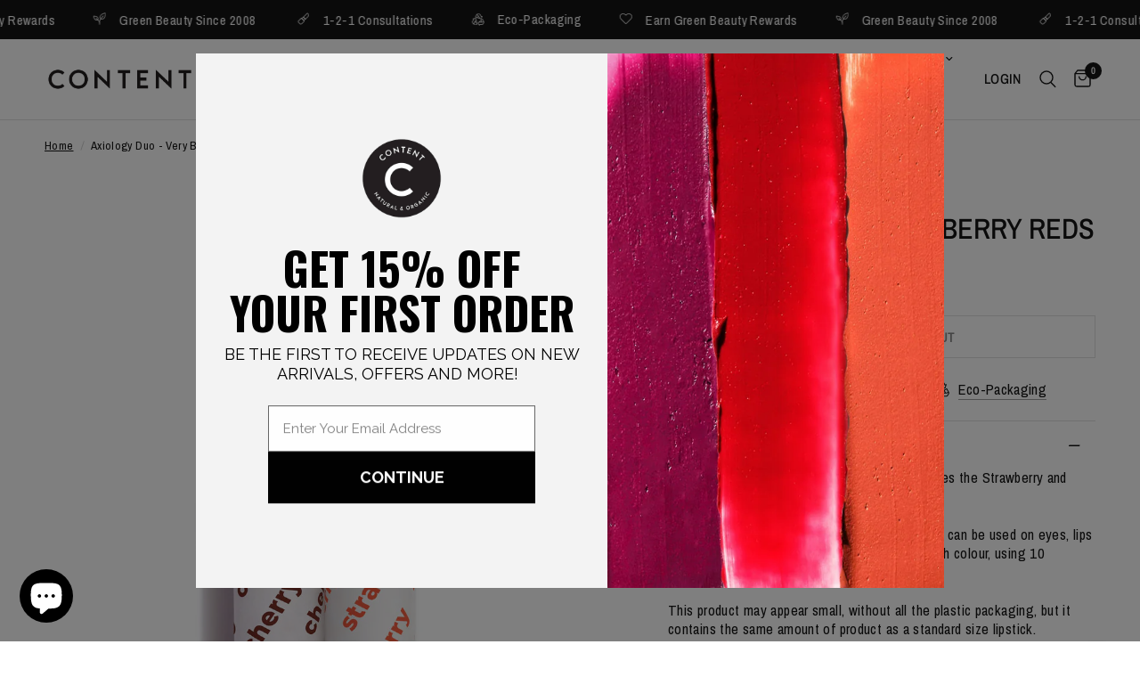

--- FILE ---
content_type: text/html; charset=utf-8
request_url: https://www.contentbeautywellbeing.com/products/axiology-duo-very-berry-reds
body_size: 119909
content:
<!doctype html><html class="no-js" lang="en" dir="ltr">
<head>
	<meta charset="utf-8">
	<meta http-equiv="X-UA-Compatible" content="IE=edge,chrome=1">
	<meta name="viewport" content="width=device-width, initial-scale=1, maximum-scale=5, viewport-fit=cover">
	<meta name="theme-color" content="#ffffff">
	<link rel="canonical" href="https://www.contentbeautywellbeing.com/products/axiology-duo-very-berry-reds">
	<link rel="preconnect" href="https://cdn.shopify.com" crossorigin>
	<link rel="preload" as="style" href="//www.contentbeautywellbeing.com/cdn/shop/t/125/assets/app.css?v=125102835376857525161758412802">
<link rel="preload" as="style" href="//www.contentbeautywellbeing.com/cdn/shop/t/125/assets/product.css?v=110002395438654963111745992166">
<link rel="preload" as="image" href="//www.contentbeautywellbeing.com/cdn/shop/products/Axiology-Duo-Berry.jpg?v=1708136953&width=375" imagesrcset="//www.contentbeautywellbeing.com/cdn/shop/products/Axiology-Duo-Berry.jpg?v=1708136953&width=375 375w,//www.contentbeautywellbeing.com/cdn/shop/products/Axiology-Duo-Berry.jpg?v=1708136953&width=640 640w,//www.contentbeautywellbeing.com/cdn/shop/products/Axiology-Duo-Berry.jpg?v=1708136953&width=960 960w" imagesizes="auto">




<link href="//www.contentbeautywellbeing.com/cdn/shop/t/125/assets/animations.min.js?v=125778792411641688251739300933" as="script" rel="preload">

<link href="//www.contentbeautywellbeing.com/cdn/shop/t/125/assets/header.js?v=53973329853117484881739300933" as="script" rel="preload">
<link href="//www.contentbeautywellbeing.com/cdn/shop/t/125/assets/vendor.min.js?v=57769212839167613861739300934" as="script" rel="preload">
<link href="//www.contentbeautywellbeing.com/cdn/shop/t/125/assets/app.js?v=7593071547056632411739300933" as="script" rel="preload">
<link href="//www.contentbeautywellbeing.com/cdn/shop/t/125/assets/slideshow.js?v=77914080626843417591739300934" as="script" rel="preload">

<script>
window.lazySizesConfig = window.lazySizesConfig || {};
window.lazySizesConfig.expand = 250;
window.lazySizesConfig.loadMode = 1;
window.lazySizesConfig.loadHidden = false;
</script>


	<link rel="icon" type="image/png" href="//www.contentbeautywellbeing.com/cdn/shop/files/Logo.jpg?crop=center&height=32&v=1693944176&width=32">

	<title>
	Axiology Duo Very Berry Reds | Vegan Lipsticks &ndash; Content Beauty &amp; Wellbeing
	</title>

	
	<meta name="description" content="Fast or free delivery options available. Axiology Balmie Duo in Very Berry Reds combines the Strawberry and Cherry vegan balmies. These easily blendable, vegan mini crayons that can be used on eyes, lips &amp; cheeks. Leaving a lightweight feel and smooth colour, using 10 ingredients or less.">
	
<link rel="preconnect" href="https://fonts.shopifycdn.com" crossorigin>

<meta property="og:site_name" content="Content Beauty &amp; Wellbeing">
<meta property="og:url" content="https://www.contentbeautywellbeing.com/products/axiology-duo-very-berry-reds">
<meta property="og:title" content="Axiology Duo Very Berry Reds | Vegan Lipsticks">
<meta property="og:type" content="product">
<meta property="og:description" content="Fast or free delivery options available. Axiology Balmie Duo in Very Berry Reds combines the Strawberry and Cherry vegan balmies. These easily blendable, vegan mini crayons that can be used on eyes, lips &amp; cheeks. Leaving a lightweight feel and smooth colour, using 10 ingredients or less."><meta property="og:image" content="http://www.contentbeautywellbeing.com/cdn/shop/products/Axiology-Duo-Berry.jpg?v=1708136953">
  <meta property="og:image:secure_url" content="https://www.contentbeautywellbeing.com/cdn/shop/products/Axiology-Duo-Berry.jpg?v=1708136953">
  <meta property="og:image:width" content="1024">
  <meta property="og:image:height" content="1024"><meta property="og:price:amount" content="25.00">
  <meta property="og:price:currency" content="GBP"><meta name="twitter:card" content="summary_large_image">
<meta name="twitter:title" content="Axiology Duo Very Berry Reds | Vegan Lipsticks">
<meta name="twitter:description" content="Fast or free delivery options available. Axiology Balmie Duo in Very Berry Reds combines the Strawberry and Cherry vegan balmies. These easily blendable, vegan mini crayons that can be used on eyes, lips &amp; cheeks. Leaving a lightweight feel and smooth colour, using 10 ingredients or less.">


	<link href="//www.contentbeautywellbeing.com/cdn/shop/t/125/assets/app.css?v=125102835376857525161758412802" rel="stylesheet" type="text/css" media="all" />

	<style data-shopify>
	@font-face {
  font-family: "Archivo Narrow";
  font-weight: 400;
  font-style: normal;
  font-display: swap;
  src: url("//www.contentbeautywellbeing.com/cdn/fonts/archivo_narrow/archivonarrow_n4.5c3bab850a22055c235cf940f895d873a8689d70.woff2") format("woff2"),
       url("//www.contentbeautywellbeing.com/cdn/fonts/archivo_narrow/archivonarrow_n4.ea12dd22d3319d164475c1d047ae8f973041a9ff.woff") format("woff");
}

@font-face {
  font-family: "Archivo Narrow";
  font-weight: 500;
  font-style: normal;
  font-display: swap;
  src: url("//www.contentbeautywellbeing.com/cdn/fonts/archivo_narrow/archivonarrow_n5.d7d2ed7fbf03e65de95fbf4dd65b8f16594058a7.woff2") format("woff2"),
       url("//www.contentbeautywellbeing.com/cdn/fonts/archivo_narrow/archivonarrow_n5.1b34a2bfca6fa7ceb43f421bf0098175c735e91b.woff") format("woff");
}

@font-face {
  font-family: "Archivo Narrow";
  font-weight: 600;
  font-style: normal;
  font-display: swap;
  src: url("//www.contentbeautywellbeing.com/cdn/fonts/archivo_narrow/archivonarrow_n6.39db873f9e4e9c8ab7083354b267ce7500b7ee9e.woff2") format("woff2"),
       url("//www.contentbeautywellbeing.com/cdn/fonts/archivo_narrow/archivonarrow_n6.997d285d710a777a602467368cc2fbd11a20033e.woff") format("woff");
}

@font-face {
  font-family: "Archivo Narrow";
  font-weight: 400;
  font-style: italic;
  font-display: swap;
  src: url("//www.contentbeautywellbeing.com/cdn/fonts/archivo_narrow/archivonarrow_i4.59445c13f0e607542640c8a56f31dcd8ed680cfa.woff2") format("woff2"),
       url("//www.contentbeautywellbeing.com/cdn/fonts/archivo_narrow/archivonarrow_i4.bbf26c99347034f8df1f87b08c4a929cfc5255c8.woff") format("woff");
}

@font-face {
  font-family: "Archivo Narrow";
  font-weight: 600;
  font-style: italic;
  font-display: swap;
  src: url("//www.contentbeautywellbeing.com/cdn/fonts/archivo_narrow/archivonarrow_i6.21c69730cb55f9ff454529f520897ee241e78c97.woff2") format("woff2"),
       url("//www.contentbeautywellbeing.com/cdn/fonts/archivo_narrow/archivonarrow_i6.6c25ccdf80ef4616ffdc61ea3e51d7ed480f0d13.woff") format("woff");
}


		@font-face {
  font-family: "Archivo Narrow";
  font-weight: 600;
  font-style: normal;
  font-display: swap;
  src: url("//www.contentbeautywellbeing.com/cdn/fonts/archivo_narrow/archivonarrow_n6.39db873f9e4e9c8ab7083354b267ce7500b7ee9e.woff2") format("woff2"),
       url("//www.contentbeautywellbeing.com/cdn/fonts/archivo_narrow/archivonarrow_n6.997d285d710a777a602467368cc2fbd11a20033e.woff") format("woff");
}

@font-face {
  font-family: "Archivo Narrow";
  font-weight: 400;
  font-style: normal;
  font-display: swap;
  src: url("//www.contentbeautywellbeing.com/cdn/fonts/archivo_narrow/archivonarrow_n4.5c3bab850a22055c235cf940f895d873a8689d70.woff2") format("woff2"),
       url("//www.contentbeautywellbeing.com/cdn/fonts/archivo_narrow/archivonarrow_n4.ea12dd22d3319d164475c1d047ae8f973041a9ff.woff") format("woff");
}

h1,h2,h3,h4,h5,h6,
	.h1,.h2,.h3,.h4,.h5,.h6,
	.logolink.text-logo,
	.heading-font,
	.h1-xlarge,
	.h1-large,
	.customer-addresses .my-address .address-index {
		font-style: normal;
		font-weight: 600;
		font-family: "Archivo Narrow", sans-serif;
	}
	body,
	.body-font,
	.thb-product-detail .product-title {
		font-style: normal;
		font-weight: 400;
		font-family: "Archivo Narrow", sans-serif;
	}
	:root {
		--mobile-swipe-width: calc(90vw - 30px);
		--font-body-scale: 1.1;
		--font-body-line-height-scale: 0.8;
		--font-body-letter-spacing: 0.02em;
		--font-body-medium-weight: 500;
    --font-body-bold-weight: 600;
		--font-announcement-scale: 1.15;
		--font-heading-scale: 1.05;
		--font-heading-line-height-scale: 1.1;
		--font-heading-letter-spacing: 0.0em;
		--font-navigation-scale: 1.05;
		--navigation-item-spacing: 10px;
		--font-product-title-scale: 1.0;
		--font-product-title-line-height-scale: 1.0;
		--button-letter-spacing: 0.02em;

		--bg-body: #ffffff;
		--bg-body-rgb: 255,255,255;
		--bg-body-darken: #f7f7f7;
		--payment-terms-background-color: #ffffff;
		--color-body: #151515;
		--color-body-rgb: 21,21,21;
		--color-accent: #151515;
		--color-accent-rgb: 21,21,21;
		--color-border: #E2E2E2;
		--color-form-border: #dedede;
		--color-overlay-rgb: 0,0,0;

		--shopify-accelerated-checkout-button-block-size: 48px;
		--shopify-accelerated-checkout-inline-alignment: center;
		--shopify-accelerated-checkout-skeleton-animation-duration: 0.25s;

		--color-announcement-bar-text: #ffffff;
		--color-announcement-bar-bg: #151515;

		--color-header-bg: #ffffff;
		--color-header-bg-rgb: 255,255,255;
		--color-header-text: #151515;
		--color-header-text-rgb: 21,21,21;
		--color-header-links: #151515;
		--color-header-links-rgb: 21,21,21;
		--color-header-links-hover: #151515;
		--color-header-icons: #151515;
		--color-header-border: #E2E2E2;

		--solid-button-background: #151515;
		--solid-button-label: #ffffff;
		--outline-button-label: #151515;
		--button-border-radius: 0px;
		--shopify-accelerated-checkout-button-border-radius: 0px;

		--color-price: #151515;
		--color-price-discounted: #000000;
		--color-star: #151515;
		--color-dots: #151515;

		--color-inventory-instock: #279A4B;
		--color-inventory-lowstock: #FB9E5B;

		--section-spacing-mobile: 50px;
		--section-spacing-desktop: 100px;

		--color-badge-text: #ffffff;
		--color-badge-sold-out: rgba(0,0,0,0);
		--color-badge-sale: rgba(0,0,0,0);
		
		--color-badge-preorder: #151515;
		--badge-corner-radius: 13px;

		--color-footer-text: #FFFFFF;
		--color-footer-text-rgb: 255,255,255;
		--color-footer-link: #FFFFFF;
		--color-footer-link-hover: #FFFFFF;
		--color-footer-border: #444444;
		--color-footer-border-rgb: 68,68,68;
		--color-footer-bg: #151515;
	}.badge[data-badge="free-gift"]{
				background: #151515;
			}
		
.badge[data-badge="pre-order"]{
				background: #151515;
			}
		
.badge[data-badge="new-shades"]{
				background: #151515;
			}
		
.badge[data-badge="exclusive"]{
				background: #151515;
			}
		
</style>


	<script>
		window.theme = window.theme || {};
		theme = {
			settings: {
				money_with_currency_format:"\u003cspan class=money\u003e\u0026pound;{{amount}}\u003c\/span\u003e",
				cart_drawer:false,
				product_id: 6958053818449,
			},
			routes: {
				root_url: '/',
				cart_url: '/cart',
				cart_add_url: '/cart/add',
				search_url: '/search',
				cart_change_url: '/cart/change',
				cart_update_url: '/cart/update',
				cart_clear_url: '/cart/clear',
				predictive_search_url: '/search/suggest',
			},
			variantStrings: {
        addToCart: `Add to cart`,
        soldOut: `Sold Out`,
        unavailable: `Unavailable`,
        preOrder: `Pre-order`,
      },
			strings: {
				requiresTerms: `You must agree with the terms and conditions of sales to check out`,
				shippingEstimatorNoResults: `Sorry, we do not ship to your address.`,
				shippingEstimatorOneResult: `There is one shipping rate for your address:`,
				shippingEstimatorMultipleResults: `There are several shipping rates for your address:`,
				shippingEstimatorError: `One or more error occurred while retrieving shipping rates:`
			}
		};
	</script>
	<script>window.performance && window.performance.mark && window.performance.mark('shopify.content_for_header.start');</script><meta name="google-site-verification" content="m1Vkai4Ay79hTK7vFWSf38sV1rrcwup3BD6Mg9d_2wk">
<meta name="facebook-domain-verification" content="jhtxenr007mwbmabuw2dadn4f6fjpm">
<meta id="shopify-digital-wallet" name="shopify-digital-wallet" content="/12370074/digital_wallets/dialog">
<meta name="shopify-checkout-api-token" content="b3e3ef89d8fd533d5eb9c3f98bcf1069">
<meta id="in-context-paypal-metadata" data-shop-id="12370074" data-venmo-supported="false" data-environment="production" data-locale="en_US" data-paypal-v4="true" data-currency="GBP">
<link rel="alternate" type="application/json+oembed" href="https://www.contentbeautywellbeing.com/products/axiology-duo-very-berry-reds.oembed">
<script async="async" src="/checkouts/internal/preloads.js?locale=en-GB"></script>
<link rel="preconnect" href="https://shop.app" crossorigin="anonymous">
<script async="async" src="https://shop.app/checkouts/internal/preloads.js?locale=en-GB&shop_id=12370074" crossorigin="anonymous"></script>
<script id="apple-pay-shop-capabilities" type="application/json">{"shopId":12370074,"countryCode":"GB","currencyCode":"GBP","merchantCapabilities":["supports3DS"],"merchantId":"gid:\/\/shopify\/Shop\/12370074","merchantName":"Content Beauty \u0026 Wellbeing","requiredBillingContactFields":["postalAddress","email","phone"],"requiredShippingContactFields":["postalAddress","email","phone"],"shippingType":"shipping","supportedNetworks":["visa","maestro","masterCard","amex","discover","elo"],"total":{"type":"pending","label":"Content Beauty \u0026 Wellbeing","amount":"1.00"},"shopifyPaymentsEnabled":true,"supportsSubscriptions":true}</script>
<script id="shopify-features" type="application/json">{"accessToken":"b3e3ef89d8fd533d5eb9c3f98bcf1069","betas":["rich-media-storefront-analytics"],"domain":"www.contentbeautywellbeing.com","predictiveSearch":true,"shopId":12370074,"locale":"en"}</script>
<script>var Shopify = Shopify || {};
Shopify.shop = "content-2.myshopify.com";
Shopify.locale = "en";
Shopify.currency = {"active":"GBP","rate":"1.0"};
Shopify.country = "GB";
Shopify.theme = {"name":"Live Reformation","id":177585324413,"schema_name":"Reformation","schema_version":"8.0.0","theme_store_id":1762,"role":"main"};
Shopify.theme.handle = "null";
Shopify.theme.style = {"id":null,"handle":null};
Shopify.cdnHost = "www.contentbeautywellbeing.com/cdn";
Shopify.routes = Shopify.routes || {};
Shopify.routes.root = "/";</script>
<script type="module">!function(o){(o.Shopify=o.Shopify||{}).modules=!0}(window);</script>
<script>!function(o){function n(){var o=[];function n(){o.push(Array.prototype.slice.apply(arguments))}return n.q=o,n}var t=o.Shopify=o.Shopify||{};t.loadFeatures=n(),t.autoloadFeatures=n()}(window);</script>
<script>
  window.ShopifyPay = window.ShopifyPay || {};
  window.ShopifyPay.apiHost = "shop.app\/pay";
  window.ShopifyPay.redirectState = null;
</script>
<script id="shop-js-analytics" type="application/json">{"pageType":"product"}</script>
<script defer="defer" async type="module" src="//www.contentbeautywellbeing.com/cdn/shopifycloud/shop-js/modules/v2/client.init-shop-cart-sync_WVOgQShq.en.esm.js"></script>
<script defer="defer" async type="module" src="//www.contentbeautywellbeing.com/cdn/shopifycloud/shop-js/modules/v2/chunk.common_C_13GLB1.esm.js"></script>
<script defer="defer" async type="module" src="//www.contentbeautywellbeing.com/cdn/shopifycloud/shop-js/modules/v2/chunk.modal_CLfMGd0m.esm.js"></script>
<script type="module">
  await import("//www.contentbeautywellbeing.com/cdn/shopifycloud/shop-js/modules/v2/client.init-shop-cart-sync_WVOgQShq.en.esm.js");
await import("//www.contentbeautywellbeing.com/cdn/shopifycloud/shop-js/modules/v2/chunk.common_C_13GLB1.esm.js");
await import("//www.contentbeautywellbeing.com/cdn/shopifycloud/shop-js/modules/v2/chunk.modal_CLfMGd0m.esm.js");

  window.Shopify.SignInWithShop?.initShopCartSync?.({"fedCMEnabled":true,"windoidEnabled":true});

</script>
<script>
  window.Shopify = window.Shopify || {};
  if (!window.Shopify.featureAssets) window.Shopify.featureAssets = {};
  window.Shopify.featureAssets['shop-js'] = {"shop-cart-sync":["modules/v2/client.shop-cart-sync_DuR37GeY.en.esm.js","modules/v2/chunk.common_C_13GLB1.esm.js","modules/v2/chunk.modal_CLfMGd0m.esm.js"],"init-fed-cm":["modules/v2/client.init-fed-cm_BucUoe6W.en.esm.js","modules/v2/chunk.common_C_13GLB1.esm.js","modules/v2/chunk.modal_CLfMGd0m.esm.js"],"shop-toast-manager":["modules/v2/client.shop-toast-manager_B0JfrpKj.en.esm.js","modules/v2/chunk.common_C_13GLB1.esm.js","modules/v2/chunk.modal_CLfMGd0m.esm.js"],"init-shop-cart-sync":["modules/v2/client.init-shop-cart-sync_WVOgQShq.en.esm.js","modules/v2/chunk.common_C_13GLB1.esm.js","modules/v2/chunk.modal_CLfMGd0m.esm.js"],"shop-button":["modules/v2/client.shop-button_B_U3bv27.en.esm.js","modules/v2/chunk.common_C_13GLB1.esm.js","modules/v2/chunk.modal_CLfMGd0m.esm.js"],"init-windoid":["modules/v2/client.init-windoid_DuP9q_di.en.esm.js","modules/v2/chunk.common_C_13GLB1.esm.js","modules/v2/chunk.modal_CLfMGd0m.esm.js"],"shop-cash-offers":["modules/v2/client.shop-cash-offers_BmULhtno.en.esm.js","modules/v2/chunk.common_C_13GLB1.esm.js","modules/v2/chunk.modal_CLfMGd0m.esm.js"],"pay-button":["modules/v2/client.pay-button_CrPSEbOK.en.esm.js","modules/v2/chunk.common_C_13GLB1.esm.js","modules/v2/chunk.modal_CLfMGd0m.esm.js"],"init-customer-accounts":["modules/v2/client.init-customer-accounts_jNk9cPYQ.en.esm.js","modules/v2/client.shop-login-button_DJ5ldayH.en.esm.js","modules/v2/chunk.common_C_13GLB1.esm.js","modules/v2/chunk.modal_CLfMGd0m.esm.js"],"avatar":["modules/v2/client.avatar_BTnouDA3.en.esm.js"],"checkout-modal":["modules/v2/client.checkout-modal_pBPyh9w8.en.esm.js","modules/v2/chunk.common_C_13GLB1.esm.js","modules/v2/chunk.modal_CLfMGd0m.esm.js"],"init-shop-for-new-customer-accounts":["modules/v2/client.init-shop-for-new-customer-accounts_BUoCy7a5.en.esm.js","modules/v2/client.shop-login-button_DJ5ldayH.en.esm.js","modules/v2/chunk.common_C_13GLB1.esm.js","modules/v2/chunk.modal_CLfMGd0m.esm.js"],"init-customer-accounts-sign-up":["modules/v2/client.init-customer-accounts-sign-up_CnczCz9H.en.esm.js","modules/v2/client.shop-login-button_DJ5ldayH.en.esm.js","modules/v2/chunk.common_C_13GLB1.esm.js","modules/v2/chunk.modal_CLfMGd0m.esm.js"],"init-shop-email-lookup-coordinator":["modules/v2/client.init-shop-email-lookup-coordinator_CzjY5t9o.en.esm.js","modules/v2/chunk.common_C_13GLB1.esm.js","modules/v2/chunk.modal_CLfMGd0m.esm.js"],"shop-follow-button":["modules/v2/client.shop-follow-button_CsYC63q7.en.esm.js","modules/v2/chunk.common_C_13GLB1.esm.js","modules/v2/chunk.modal_CLfMGd0m.esm.js"],"shop-login-button":["modules/v2/client.shop-login-button_DJ5ldayH.en.esm.js","modules/v2/chunk.common_C_13GLB1.esm.js","modules/v2/chunk.modal_CLfMGd0m.esm.js"],"shop-login":["modules/v2/client.shop-login_B9ccPdmx.en.esm.js","modules/v2/chunk.common_C_13GLB1.esm.js","modules/v2/chunk.modal_CLfMGd0m.esm.js"],"lead-capture":["modules/v2/client.lead-capture_D0K_KgYb.en.esm.js","modules/v2/chunk.common_C_13GLB1.esm.js","modules/v2/chunk.modal_CLfMGd0m.esm.js"],"payment-terms":["modules/v2/client.payment-terms_BWmiNN46.en.esm.js","modules/v2/chunk.common_C_13GLB1.esm.js","modules/v2/chunk.modal_CLfMGd0m.esm.js"]};
</script>
<script>(function() {
  var isLoaded = false;
  function asyncLoad() {
    if (isLoaded) return;
    isLoaded = true;
    var urls = ["https:\/\/chimpstatic.com\/mcjs-connected\/js\/users\/bdf33177928c29b564752a07a\/b252c8423cd8d4b9a64096a37.js?shop=content-2.myshopify.com","https:\/\/static-us.afterpay.com\/shopify\/afterpay-attract\/afterpay-attract-widget.js?shop=content-2.myshopify.com","https:\/\/cdn.shopify.com\/s\/files\/1\/1237\/0074\/t\/125\/assets\/loy_12370074.js?v=1757607189\u0026shop=content-2.myshopify.com","\/\/cdn.shopify.com\/proxy\/d37d33ffaf5c907f73d5bc95aea60570369ae5412f574752fbd233f4cc64ec34\/cdn.bogos.io\/script_tag\/secomapp.scripttag.js?shop=content-2.myshopify.com\u0026sp-cache-control=cHVibGljLCBtYXgtYWdlPTkwMA"];
    for (var i = 0; i < urls.length; i++) {
      var s = document.createElement('script');
      s.type = 'text/javascript';
      s.async = true;
      s.src = urls[i];
      var x = document.getElementsByTagName('script')[0];
      x.parentNode.insertBefore(s, x);
    }
  };
  if(window.attachEvent) {
    window.attachEvent('onload', asyncLoad);
  } else {
    window.addEventListener('load', asyncLoad, false);
  }
})();</script>
<script id="__st">var __st={"a":12370074,"offset":0,"reqid":"9bda1865-303c-41f4-bd07-fc17439945d0-1769689671","pageurl":"www.contentbeautywellbeing.com\/products\/axiology-duo-very-berry-reds","u":"117891a233ef","p":"product","rtyp":"product","rid":6958053818449};</script>
<script>window.ShopifyPaypalV4VisibilityTracking = true;</script>
<script id="captcha-bootstrap">!function(){'use strict';const t='contact',e='account',n='new_comment',o=[[t,t],['blogs',n],['comments',n],[t,'customer']],c=[[e,'customer_login'],[e,'guest_login'],[e,'recover_customer_password'],[e,'create_customer']],r=t=>t.map((([t,e])=>`form[action*='/${t}']:not([data-nocaptcha='true']) input[name='form_type'][value='${e}']`)).join(','),a=t=>()=>t?[...document.querySelectorAll(t)].map((t=>t.form)):[];function s(){const t=[...o],e=r(t);return a(e)}const i='password',u='form_key',d=['recaptcha-v3-token','g-recaptcha-response','h-captcha-response',i],f=()=>{try{return window.sessionStorage}catch{return}},m='__shopify_v',_=t=>t.elements[u];function p(t,e,n=!1){try{const o=window.sessionStorage,c=JSON.parse(o.getItem(e)),{data:r}=function(t){const{data:e,action:n}=t;return t[m]||n?{data:e,action:n}:{data:t,action:n}}(c);for(const[e,n]of Object.entries(r))t.elements[e]&&(t.elements[e].value=n);n&&o.removeItem(e)}catch(o){console.error('form repopulation failed',{error:o})}}const l='form_type',E='cptcha';function T(t){t.dataset[E]=!0}const w=window,h=w.document,L='Shopify',v='ce_forms',y='captcha';let A=!1;((t,e)=>{const n=(g='f06e6c50-85a8-45c8-87d0-21a2b65856fe',I='https://cdn.shopify.com/shopifycloud/storefront-forms-hcaptcha/ce_storefront_forms_captcha_hcaptcha.v1.5.2.iife.js',D={infoText:'Protected by hCaptcha',privacyText:'Privacy',termsText:'Terms'},(t,e,n)=>{const o=w[L][v],c=o.bindForm;if(c)return c(t,g,e,D).then(n);var r;o.q.push([[t,g,e,D],n]),r=I,A||(h.body.append(Object.assign(h.createElement('script'),{id:'captcha-provider',async:!0,src:r})),A=!0)});var g,I,D;w[L]=w[L]||{},w[L][v]=w[L][v]||{},w[L][v].q=[],w[L][y]=w[L][y]||{},w[L][y].protect=function(t,e){n(t,void 0,e),T(t)},Object.freeze(w[L][y]),function(t,e,n,w,h,L){const[v,y,A,g]=function(t,e,n){const i=e?o:[],u=t?c:[],d=[...i,...u],f=r(d),m=r(i),_=r(d.filter((([t,e])=>n.includes(e))));return[a(f),a(m),a(_),s()]}(w,h,L),I=t=>{const e=t.target;return e instanceof HTMLFormElement?e:e&&e.form},D=t=>v().includes(t);t.addEventListener('submit',(t=>{const e=I(t);if(!e)return;const n=D(e)&&!e.dataset.hcaptchaBound&&!e.dataset.recaptchaBound,o=_(e),c=g().includes(e)&&(!o||!o.value);(n||c)&&t.preventDefault(),c&&!n&&(function(t){try{if(!f())return;!function(t){const e=f();if(!e)return;const n=_(t);if(!n)return;const o=n.value;o&&e.removeItem(o)}(t);const e=Array.from(Array(32),(()=>Math.random().toString(36)[2])).join('');!function(t,e){_(t)||t.append(Object.assign(document.createElement('input'),{type:'hidden',name:u})),t.elements[u].value=e}(t,e),function(t,e){const n=f();if(!n)return;const o=[...t.querySelectorAll(`input[type='${i}']`)].map((({name:t})=>t)),c=[...d,...o],r={};for(const[a,s]of new FormData(t).entries())c.includes(a)||(r[a]=s);n.setItem(e,JSON.stringify({[m]:1,action:t.action,data:r}))}(t,e)}catch(e){console.error('failed to persist form',e)}}(e),e.submit())}));const S=(t,e)=>{t&&!t.dataset[E]&&(n(t,e.some((e=>e===t))),T(t))};for(const o of['focusin','change'])t.addEventListener(o,(t=>{const e=I(t);D(e)&&S(e,y())}));const B=e.get('form_key'),M=e.get(l),P=B&&M;t.addEventListener('DOMContentLoaded',(()=>{const t=y();if(P)for(const e of t)e.elements[l].value===M&&p(e,B);[...new Set([...A(),...v().filter((t=>'true'===t.dataset.shopifyCaptcha))])].forEach((e=>S(e,t)))}))}(h,new URLSearchParams(w.location.search),n,t,e,['guest_login'])})(!0,!0)}();</script>
<script integrity="sha256-4kQ18oKyAcykRKYeNunJcIwy7WH5gtpwJnB7kiuLZ1E=" data-source-attribution="shopify.loadfeatures" defer="defer" src="//www.contentbeautywellbeing.com/cdn/shopifycloud/storefront/assets/storefront/load_feature-a0a9edcb.js" crossorigin="anonymous"></script>
<script crossorigin="anonymous" defer="defer" src="//www.contentbeautywellbeing.com/cdn/shopifycloud/storefront/assets/shopify_pay/storefront-65b4c6d7.js?v=20250812"></script>
<script data-source-attribution="shopify.dynamic_checkout.dynamic.init">var Shopify=Shopify||{};Shopify.PaymentButton=Shopify.PaymentButton||{isStorefrontPortableWallets:!0,init:function(){window.Shopify.PaymentButton.init=function(){};var t=document.createElement("script");t.src="https://www.contentbeautywellbeing.com/cdn/shopifycloud/portable-wallets/latest/portable-wallets.en.js",t.type="module",document.head.appendChild(t)}};
</script>
<script data-source-attribution="shopify.dynamic_checkout.buyer_consent">
  function portableWalletsHideBuyerConsent(e){var t=document.getElementById("shopify-buyer-consent"),n=document.getElementById("shopify-subscription-policy-button");t&&n&&(t.classList.add("hidden"),t.setAttribute("aria-hidden","true"),n.removeEventListener("click",e))}function portableWalletsShowBuyerConsent(e){var t=document.getElementById("shopify-buyer-consent"),n=document.getElementById("shopify-subscription-policy-button");t&&n&&(t.classList.remove("hidden"),t.removeAttribute("aria-hidden"),n.addEventListener("click",e))}window.Shopify?.PaymentButton&&(window.Shopify.PaymentButton.hideBuyerConsent=portableWalletsHideBuyerConsent,window.Shopify.PaymentButton.showBuyerConsent=portableWalletsShowBuyerConsent);
</script>
<script data-source-attribution="shopify.dynamic_checkout.cart.bootstrap">document.addEventListener("DOMContentLoaded",(function(){function t(){return document.querySelector("shopify-accelerated-checkout-cart, shopify-accelerated-checkout")}if(t())Shopify.PaymentButton.init();else{new MutationObserver((function(e,n){t()&&(Shopify.PaymentButton.init(),n.disconnect())})).observe(document.body,{childList:!0,subtree:!0})}}));
</script>
<script id='scb4127' type='text/javascript' async='' src='https://www.contentbeautywellbeing.com/cdn/shopifycloud/privacy-banner/storefront-banner.js'></script><link id="shopify-accelerated-checkout-styles" rel="stylesheet" media="screen" href="https://www.contentbeautywellbeing.com/cdn/shopifycloud/portable-wallets/latest/accelerated-checkout-backwards-compat.css" crossorigin="anonymous">
<style id="shopify-accelerated-checkout-cart">
        #shopify-buyer-consent {
  margin-top: 1em;
  display: inline-block;
  width: 100%;
}

#shopify-buyer-consent.hidden {
  display: none;
}

#shopify-subscription-policy-button {
  background: none;
  border: none;
  padding: 0;
  text-decoration: underline;
  font-size: inherit;
  cursor: pointer;
}

#shopify-subscription-policy-button::before {
  box-shadow: none;
}

      </style>

<script>window.performance && window.performance.mark && window.performance.mark('shopify.content_for_header.end');</script> <!-- Header hook for plugins -->

	<script>document.documentElement.className = document.documentElement.className.replace('no-js', 'js');</script>
	
<!-- BEGIN app block: shopify://apps/judge-me-reviews/blocks/judgeme_core/61ccd3b1-a9f2-4160-9fe9-4fec8413e5d8 --><!-- Start of Judge.me Core -->






<link rel="dns-prefetch" href="https://cdnwidget.judge.me">
<link rel="dns-prefetch" href="https://cdn.judge.me">
<link rel="dns-prefetch" href="https://cdn1.judge.me">
<link rel="dns-prefetch" href="https://api.judge.me">

<script data-cfasync='false' class='jdgm-settings-script'>window.jdgmSettings={"pagination":5,"disable_web_reviews":false,"badge_no_review_text":"No reviews","badge_n_reviews_text":"{{ n }} review/reviews","badge_star_color":"#000000","hide_badge_preview_if_no_reviews":true,"badge_hide_text":false,"enforce_center_preview_badge":false,"widget_title":"REVIEWS","widget_open_form_text":"Write A Review","widget_close_form_text":"Cancel Review","widget_refresh_page_text":"Refresh Page","widget_summary_text":"Based on {{ number_of_reviews }} review/reviews","widget_no_review_text":"Be the first to write a review","widget_name_field_text":"Display name","widget_verified_name_field_text":"Verified Name (public)","widget_name_placeholder_text":"Display name","widget_required_field_error_text":"This field is required.","widget_email_field_text":"Email address","widget_verified_email_field_text":"Verified Email (private, can not be edited)","widget_email_placeholder_text":"Your email address","widget_email_field_error_text":"Please enter a valid email address.","widget_rating_field_text":"Rating","widget_review_title_field_text":"Review Title","widget_review_title_placeholder_text":"Give your review a title","widget_review_body_field_text":"Review content","widget_review_body_placeholder_text":"Start writing here...","widget_pictures_field_text":"Picture/Video (optional)","widget_submit_review_text":"Submit Review","widget_submit_verified_review_text":"Submit Verified Review","widget_submit_success_msg_with_auto_publish":"Thank you! Please refresh the page in a few moments to see your review. You can remove or edit your review by logging into \u003ca href='https://judge.me/login' target='_blank' rel='nofollow noopener'\u003eJudge.me\u003c/a\u003e","widget_submit_success_msg_no_auto_publish":"Thank you! Your review will be published as soon as it is approved by the shop admin. You can remove or edit your review by logging into \u003ca href='https://judge.me/login' target='_blank' rel='nofollow noopener'\u003eJudge.me\u003c/a\u003e","widget_show_default_reviews_out_of_total_text":"Showing {{ n_reviews_shown }} out of {{ n_reviews }} reviews.","widget_show_all_link_text":"Show all","widget_show_less_link_text":"Show less","widget_author_said_text":"{{ reviewer_name }} said:","widget_days_text":"{{ n }} days ago","widget_weeks_text":"{{ n }} week/weeks ago","widget_months_text":"{{ n }} month/months ago","widget_years_text":"{{ n }} year/years ago","widget_yesterday_text":"Yesterday","widget_today_text":"Today","widget_replied_text":"\u003e\u003e {{ shop_name }} replied:","widget_read_more_text":"Read more","widget_reviewer_name_as_initial":"first_name_only","widget_rating_filter_color":"#1F1E1E","widget_rating_filter_see_all_text":"See All Reviews","widget_sorting_most_recent_text":"Most Recent","widget_sorting_highest_rating_text":"Highest Rating","widget_sorting_lowest_rating_text":"Lowest Rating","widget_sorting_with_pictures_text":"Only Pictures","widget_sorting_most_helpful_text":"Most Helpful","widget_open_question_form_text":"Ask a question","widget_reviews_subtab_text":"Reviews","widget_questions_subtab_text":"Questions","widget_question_label_text":"Question","widget_answer_label_text":"Answer","widget_question_placeholder_text":"Write your question here","widget_submit_question_text":"Submit Question","widget_question_submit_success_text":"Thank you for your question! We will notify you once it gets answered.","widget_star_color":"#000000","verified_badge_text":"Verified","verified_badge_bg_color":"","verified_badge_text_color":"","verified_badge_placement":"left-of-reviewer-name","widget_review_max_height":2,"widget_hide_border":false,"widget_social_share":false,"widget_thumb":true,"widget_review_location_show":true,"widget_location_format":"","all_reviews_include_out_of_store_products":true,"all_reviews_out_of_store_text":"(out of store)","all_reviews_pagination":100,"all_reviews_product_name_prefix_text":"about","enable_review_pictures":false,"enable_question_anwser":false,"widget_theme":"align","review_date_format":"mm/dd/yyyy","default_sort_method":"most-recent","widget_product_reviews_subtab_text":"Product Reviews","widget_shop_reviews_subtab_text":"Shop Reviews","widget_other_products_reviews_text":"Reviews for other products","widget_store_reviews_subtab_text":"Store reviews","widget_no_store_reviews_text":"This store hasn't received any reviews yet","widget_web_restriction_product_reviews_text":"This product hasn't received any reviews yet","widget_no_items_text":"No items found","widget_show_more_text":"Show more","widget_write_a_store_review_text":"Write a Store Review","widget_other_languages_heading":"Reviews in Other Languages","widget_translate_review_text":"Translate review to {{ language }}","widget_translating_review_text":"Translating...","widget_show_original_translation_text":"Show original ({{ language }})","widget_translate_review_failed_text":"Review couldn't be translated.","widget_translate_review_retry_text":"Retry","widget_translate_review_try_again_later_text":"Try again later","show_product_url_for_grouped_product":false,"widget_sorting_pictures_first_text":"Pictures First","show_pictures_on_all_rev_page_mobile":false,"show_pictures_on_all_rev_page_desktop":false,"floating_tab_hide_mobile_install_preference":false,"floating_tab_button_name":"★ Reviews","floating_tab_title":"Let customers speak for us","floating_tab_button_color":"","floating_tab_button_background_color":"","floating_tab_url":"","floating_tab_url_enabled":false,"floating_tab_tab_style":"text","all_reviews_text_badge_text":"Customers rate us {{ shop.metafields.judgeme.all_reviews_rating | round: 1 }}/5 based on {{ shop.metafields.judgeme.all_reviews_count }} reviews.","all_reviews_text_badge_text_branded_style":"{{ shop.metafields.judgeme.all_reviews_rating | round: 1 }} out of 5 stars based on {{ shop.metafields.judgeme.all_reviews_count }} reviews","is_all_reviews_text_badge_a_link":false,"show_stars_for_all_reviews_text_badge":false,"all_reviews_text_badge_url":"","all_reviews_text_style":"branded","all_reviews_text_color_style":"judgeme_brand_color","all_reviews_text_color":"#108474","all_reviews_text_show_jm_brand":false,"featured_carousel_show_header":true,"featured_carousel_title":"Let customers speak for us","testimonials_carousel_title":"Customers are saying","videos_carousel_title":"Real customer stories","cards_carousel_title":"Customers are saying","featured_carousel_count_text":"from {{ n }} reviews","featured_carousel_add_link_to_all_reviews_page":false,"featured_carousel_url":"","featured_carousel_show_images":true,"featured_carousel_autoslide_interval":5,"featured_carousel_arrows_on_the_sides":false,"featured_carousel_height":250,"featured_carousel_width":80,"featured_carousel_image_size":0,"featured_carousel_image_height":250,"featured_carousel_arrow_color":"#eeeeee","verified_count_badge_style":"branded","verified_count_badge_orientation":"horizontal","verified_count_badge_color_style":"judgeme_brand_color","verified_count_badge_color":"#108474","is_verified_count_badge_a_link":false,"verified_count_badge_url":"","verified_count_badge_show_jm_brand":true,"widget_rating_preset_default":5,"widget_first_sub_tab":"shop-reviews","widget_show_histogram":true,"widget_histogram_use_custom_color":true,"widget_pagination_use_custom_color":true,"widget_star_use_custom_color":false,"widget_verified_badge_use_custom_color":false,"widget_write_review_use_custom_color":false,"picture_reminder_submit_button":"Upload Pictures","enable_review_videos":false,"mute_video_by_default":false,"widget_sorting_videos_first_text":"Videos First","widget_review_pending_text":"Pending","featured_carousel_items_for_large_screen":3,"social_share_options_order":"Facebook,Twitter","remove_microdata_snippet":false,"disable_json_ld":false,"enable_json_ld_products":false,"preview_badge_show_question_text":false,"preview_badge_no_question_text":"No questions","preview_badge_n_question_text":"{{ number_of_questions }} question/questions","qa_badge_show_icon":false,"qa_badge_position":"same-row","remove_judgeme_branding":true,"widget_add_search_bar":false,"widget_search_bar_placeholder":"Search","widget_sorting_verified_only_text":"Verified only","featured_carousel_theme":"default","featured_carousel_show_rating":true,"featured_carousel_show_title":true,"featured_carousel_show_body":true,"featured_carousel_show_date":false,"featured_carousel_show_reviewer":true,"featured_carousel_show_product":false,"featured_carousel_header_background_color":"#108474","featured_carousel_header_text_color":"#ffffff","featured_carousel_name_product_separator":"reviewed","featured_carousel_full_star_background":"#108474","featured_carousel_empty_star_background":"#dadada","featured_carousel_vertical_theme_background":"#f9fafb","featured_carousel_verified_badge_enable":true,"featured_carousel_verified_badge_color":"#108474","featured_carousel_border_style":"round","featured_carousel_review_line_length_limit":3,"featured_carousel_more_reviews_button_text":"Read more reviews","featured_carousel_view_product_button_text":"View product","all_reviews_page_load_reviews_on":"scroll","all_reviews_page_load_more_text":"Load More Reviews","disable_fb_tab_reviews":false,"enable_ajax_cdn_cache":false,"widget_advanced_speed_features":5,"widget_public_name_text":"displayed publicly like","default_reviewer_name":"John Smith","default_reviewer_name_has_non_latin":true,"widget_reviewer_anonymous":"Anonymous","medals_widget_title":"Judge.me Review Medals","medals_widget_background_color":"#f9fafb","medals_widget_position":"footer_all_pages","medals_widget_border_color":"#f9fafb","medals_widget_verified_text_position":"left","medals_widget_use_monochromatic_version":false,"medals_widget_elements_color":"#108474","show_reviewer_avatar":false,"widget_invalid_yt_video_url_error_text":"Not a YouTube video URL","widget_max_length_field_error_text":"Please enter no more than {0} characters.","widget_show_country_flag":false,"widget_show_collected_via_shop_app":true,"widget_verified_by_shop_badge_style":"light","widget_verified_by_shop_text":"Verified by Shop","widget_show_photo_gallery":false,"widget_load_with_code_splitting":true,"widget_ugc_install_preference":false,"widget_ugc_title":"Made by us, Shared by you","widget_ugc_subtitle":"Tag us to see your picture featured in our page","widget_ugc_arrows_color":"#ffffff","widget_ugc_primary_button_text":"Buy Now","widget_ugc_primary_button_background_color":"#108474","widget_ugc_primary_button_text_color":"#ffffff","widget_ugc_primary_button_border_width":"0","widget_ugc_primary_button_border_style":"none","widget_ugc_primary_button_border_color":"#108474","widget_ugc_primary_button_border_radius":"25","widget_ugc_secondary_button_text":"Load More","widget_ugc_secondary_button_background_color":"#ffffff","widget_ugc_secondary_button_text_color":"#108474","widget_ugc_secondary_button_border_width":"2","widget_ugc_secondary_button_border_style":"solid","widget_ugc_secondary_button_border_color":"#108474","widget_ugc_secondary_button_border_radius":"25","widget_ugc_reviews_button_text":"View Reviews","widget_ugc_reviews_button_background_color":"#ffffff","widget_ugc_reviews_button_text_color":"#108474","widget_ugc_reviews_button_border_width":"2","widget_ugc_reviews_button_border_style":"solid","widget_ugc_reviews_button_border_color":"#108474","widget_ugc_reviews_button_border_radius":"25","widget_ugc_reviews_button_link_to":"judgeme-reviews-page","widget_ugc_show_post_date":true,"widget_ugc_max_width":"800","widget_rating_metafield_value_type":true,"widget_primary_color":"#1F1E1E","widget_enable_secondary_color":true,"widget_secondary_color":"#EDEDED","widget_summary_average_rating_text":"{{ average_rating }} out of 5","widget_media_grid_title":"Customer Photos \u0026 Videos","widget_media_grid_see_more_text":"See More","widget_round_style":true,"widget_show_product_medals":false,"widget_verified_by_judgeme_text":"Verified by Judge.me","widget_show_store_medals":true,"widget_verified_by_judgeme_text_in_store_medals":"Verified by Judge.me","widget_media_field_exceed_quantity_message":"Sorry, we can only accept {{ max_media }} for one review.","widget_media_field_exceed_limit_message":"{{ file_name }} is too large, please select a {{ media_type }} less than {{ size_limit }}MB.","widget_review_submitted_text":"Review Submitted!","widget_question_submitted_text":"Question Submitted!","widget_close_form_text_question":"Cancel","widget_write_your_answer_here_text":"Write your answer here","widget_enabled_branded_link":true,"widget_show_collected_by_judgeme":false,"widget_reviewer_name_color":"","widget_write_review_text_color":"","widget_write_review_bg_color":"","widget_collected_by_judgeme_text":"collected by Judge.me","widget_pagination_type":"standard","widget_load_more_text":"Load More","widget_load_more_color":"#1F1E1E","widget_full_review_text":"Full Review","widget_read_more_reviews_text":"Read More Reviews","widget_read_questions_text":"Read Questions","widget_questions_and_answers_text":"Questions \u0026 Answers","widget_verified_by_text":"Verified by","widget_verified_text":"Verified","widget_number_of_reviews_text":"{{ number_of_reviews }} reviews","widget_back_button_text":"Back","widget_next_button_text":"Next","widget_custom_forms_filter_button":"Filters","custom_forms_style":"horizontal","widget_show_review_information":false,"how_reviews_are_collected":"How reviews are collected?","widget_show_review_keywords":true,"widget_gdpr_statement":"How we use your data: We'll only contact you about the review you left, and only if necessary. By submitting your review, you agree to Judge.me's \u003ca href='https://judge.me/terms' target='_blank' rel='nofollow noopener'\u003eterms\u003c/a\u003e, \u003ca href='https://judge.me/privacy' target='_blank' rel='nofollow noopener'\u003eprivacy\u003c/a\u003e and \u003ca href='https://judge.me/content-policy' target='_blank' rel='nofollow noopener'\u003econtent\u003c/a\u003e policies.","widget_multilingual_sorting_enabled":false,"widget_translate_review_content_enabled":false,"widget_translate_review_content_method":"manual","popup_widget_review_selection":"automatically_with_pictures","popup_widget_round_border_style":true,"popup_widget_show_title":true,"popup_widget_show_body":true,"popup_widget_show_reviewer":false,"popup_widget_show_product":true,"popup_widget_show_pictures":true,"popup_widget_use_review_picture":true,"popup_widget_show_on_home_page":true,"popup_widget_show_on_product_page":true,"popup_widget_show_on_collection_page":true,"popup_widget_show_on_cart_page":true,"popup_widget_position":"bottom_left","popup_widget_first_review_delay":5,"popup_widget_duration":5,"popup_widget_interval":5,"popup_widget_review_count":5,"popup_widget_hide_on_mobile":true,"review_snippet_widget_round_border_style":false,"review_snippet_widget_card_color":"#FFFFFF","review_snippet_widget_slider_arrows_background_color":"#FFFFFF","review_snippet_widget_slider_arrows_color":"#000000","review_snippet_widget_star_color":"#000000","show_product_variant":true,"all_reviews_product_variant_label_text":"Variant: ","widget_show_verified_branding":false,"widget_ai_summary_title":"Customers say","widget_ai_summary_disclaimer":"AI-powered review summary based on recent customer reviews","widget_show_ai_summary":false,"widget_show_ai_summary_bg":false,"widget_show_review_title_input":false,"redirect_reviewers_invited_via_email":"external_form","request_store_review_after_product_review":true,"request_review_other_products_in_order":true,"review_form_color_scheme":"default","review_form_corner_style":"soft","review_form_star_color":{},"review_form_text_color":"#333333","review_form_background_color":"#ffffff","review_form_field_background_color":"#fafafa","review_form_button_color":{},"review_form_button_text_color":"#ffffff","review_form_modal_overlay_color":"#000000","review_content_screen_title_text":"How Would You Rate This Product?","review_content_introduction_text":"We would love it if you would share a bit about your experience.","store_review_form_title_text":"How would you rate this store?","store_review_form_introduction_text":"We would love it if you would share a bit about your experience.","show_review_guidance_text":true,"one_star_review_guidance_text":"Poor","five_star_review_guidance_text":"Great","customer_information_screen_title_text":"About You","customer_information_introduction_text":"Please tell us more about you.","custom_questions_screen_title_text":"Your experience in more detail","custom_questions_introduction_text":"Here are a few questions to help us understand more about your experience.","review_submitted_screen_title_text":"Thanks for your review!","review_submitted_screen_thank_you_text":"We are processing it and it will appear on the store soon.","review_submitted_screen_email_verification_text":"Please confirm your email by clicking the link we just sent you. This helps us keep reviews authentic.","review_submitted_request_store_review_text":"Would you like to share your experience of shopping with us?","review_submitted_review_other_products_text":"Would you like to review these products?","store_review_screen_title_text":"Would you like to share your experience of shopping with us?","store_review_introduction_text":"We value your feedback and use it to improve. Please share any thoughts or suggestions you have.","reviewer_media_screen_title_picture_text":"Share a picture","reviewer_media_introduction_picture_text":"Upload a photo to support your review.","reviewer_media_screen_title_video_text":"Share a video","reviewer_media_introduction_video_text":"Upload a video to support your review.","reviewer_media_screen_title_picture_or_video_text":"Share a picture or video","reviewer_media_introduction_picture_or_video_text":"Upload a photo or video to support your review.","reviewer_media_youtube_url_text":"Paste your Youtube URL here","advanced_settings_next_step_button_text":"Next","advanced_settings_close_review_button_text":"Close","modal_write_review_flow":true,"write_review_flow_required_text":"Required","write_review_flow_privacy_message_text":"We respect your privacy.","write_review_flow_anonymous_text":"Post review as anonymous","write_review_flow_visibility_text":"This won't be visible to other customers.","write_review_flow_multiple_selection_help_text":"Select as many as you like","write_review_flow_single_selection_help_text":"Select one option","write_review_flow_required_field_error_text":"This field is required","write_review_flow_invalid_email_error_text":"Please enter a valid email address","write_review_flow_max_length_error_text":"Max. {{ max_length }} characters.","write_review_flow_media_upload_text":"\u003cb\u003eClick to upload\u003c/b\u003e or drag and drop","write_review_flow_gdpr_statement":"We'll only contact you about your review if necessary. By submitting your review, you agree to our \u003ca href='https://judge.me/terms' target='_blank' rel='nofollow noopener'\u003eterms and conditions\u003c/a\u003e and \u003ca href='https://judge.me/privacy' target='_blank' rel='nofollow noopener'\u003eprivacy policy\u003c/a\u003e.","rating_only_reviews_enabled":true,"show_negative_reviews_help_screen":true,"new_review_flow_help_screen_rating_threshold":2,"negative_review_resolution_screen_title_text":"Tell Us More","negative_review_resolution_text":"Not a match for you? If there were issues with your purchase, let us know. Or if it's just not a product you love lwe'd be happy to help find a match for next time.","negative_review_resolution_button_text":"Contact Us","negative_review_resolution_proceed_with_review_text":"Leave a review","negative_review_resolution_subject":"Issue with purchase from {{ shop_name }}.{{ order_name }}","preview_badge_collection_page_install_status":false,"widget_review_custom_css":"","preview_badge_custom_css":"","preview_badge_stars_count":"5-stars","featured_carousel_custom_css":"","floating_tab_custom_css":"","all_reviews_widget_custom_css":"","medals_widget_custom_css":"","verified_badge_custom_css":"","all_reviews_text_custom_css":"","transparency_badges_collected_via_store_invite":true,"transparency_badges_from_another_provider":true,"transparency_badges_collected_from_store_visitor":true,"transparency_badges_collected_by_verified_review_provider":false,"transparency_badges_earned_reward":false,"transparency_badges_collected_via_store_invite_text":"Review collected via store invitation","transparency_badges_from_another_provider_text":"Review collected from another provider","transparency_badges_collected_from_store_visitor_text":"Review collected from a store visitor","transparency_badges_written_in_google_text":"Review written in Google","transparency_badges_written_in_etsy_text":"Review written in Etsy","transparency_badges_written_in_shop_app_text":"Review written in Shop App","transparency_badges_earned_reward_text":"Review earned a reward for future purchase","product_review_widget_per_page":2,"widget_store_review_label_text":"Review about the store","checkout_comment_extension_title_on_product_page":"Customer Comments","checkout_comment_extension_num_latest_comment_show":5,"checkout_comment_extension_format":"name_and_timestamp","checkout_comment_customer_name":"last_initial","checkout_comment_comment_notification":true,"preview_badge_collection_page_install_preference":false,"preview_badge_home_page_install_preference":false,"preview_badge_product_page_install_preference":false,"review_widget_install_preference":"","review_carousel_install_preference":false,"floating_reviews_tab_install_preference":"none","verified_reviews_count_badge_install_preference":false,"all_reviews_text_install_preference":false,"review_widget_best_location":false,"judgeme_medals_install_preference":false,"review_widget_revamp_enabled":false,"review_widget_qna_enabled":false,"review_widget_header_theme":"minimal","review_widget_widget_title_enabled":true,"review_widget_header_text_size":"medium","review_widget_header_text_weight":"regular","review_widget_average_rating_style":"compact","review_widget_bar_chart_enabled":true,"review_widget_bar_chart_type":"numbers","review_widget_bar_chart_style":"standard","review_widget_expanded_media_gallery_enabled":false,"review_widget_reviews_section_theme":"standard","review_widget_image_style":"thumbnails","review_widget_review_image_ratio":"square","review_widget_stars_size":"medium","review_widget_verified_badge":"standard_text","review_widget_review_title_text_size":"medium","review_widget_review_text_size":"medium","review_widget_review_text_length":"medium","review_widget_number_of_columns_desktop":3,"review_widget_carousel_transition_speed":5,"review_widget_custom_questions_answers_display":"always","review_widget_button_text_color":"#FFFFFF","review_widget_text_color":"#000000","review_widget_lighter_text_color":"#7B7B7B","review_widget_corner_styling":"soft","review_widget_review_word_singular":"review","review_widget_review_word_plural":"reviews","review_widget_voting_label":"Helpful?","review_widget_shop_reply_label":"Reply from {{ shop_name }}:","review_widget_filters_title":"Filters","qna_widget_question_word_singular":"Question","qna_widget_question_word_plural":"Questions","qna_widget_answer_reply_label":"Answer from {{ answerer_name }}:","qna_content_screen_title_text":"Ask a question about this product","qna_widget_question_required_field_error_text":"Please enter your question.","qna_widget_flow_gdpr_statement":"We'll only contact you about your question if necessary. By submitting your question, you agree to our \u003ca href='https://judge.me/terms' target='_blank' rel='nofollow noopener'\u003eterms and conditions\u003c/a\u003e and \u003ca href='https://judge.me/privacy' target='_blank' rel='nofollow noopener'\u003eprivacy policy\u003c/a\u003e.","qna_widget_question_submitted_text":"Thanks for your question!","qna_widget_close_form_text_question":"Close","qna_widget_question_submit_success_text":"We’ll notify you by email when your question is answered.","all_reviews_widget_v2025_enabled":false,"all_reviews_widget_v2025_header_theme":"default","all_reviews_widget_v2025_widget_title_enabled":true,"all_reviews_widget_v2025_header_text_size":"medium","all_reviews_widget_v2025_header_text_weight":"regular","all_reviews_widget_v2025_average_rating_style":"compact","all_reviews_widget_v2025_bar_chart_enabled":true,"all_reviews_widget_v2025_bar_chart_type":"numbers","all_reviews_widget_v2025_bar_chart_style":"standard","all_reviews_widget_v2025_expanded_media_gallery_enabled":false,"all_reviews_widget_v2025_show_store_medals":true,"all_reviews_widget_v2025_show_photo_gallery":true,"all_reviews_widget_v2025_show_review_keywords":false,"all_reviews_widget_v2025_show_ai_summary":false,"all_reviews_widget_v2025_show_ai_summary_bg":false,"all_reviews_widget_v2025_add_search_bar":false,"all_reviews_widget_v2025_default_sort_method":"most-recent","all_reviews_widget_v2025_reviews_per_page":10,"all_reviews_widget_v2025_reviews_section_theme":"default","all_reviews_widget_v2025_image_style":"thumbnails","all_reviews_widget_v2025_review_image_ratio":"square","all_reviews_widget_v2025_stars_size":"medium","all_reviews_widget_v2025_verified_badge":"bold_badge","all_reviews_widget_v2025_review_title_text_size":"medium","all_reviews_widget_v2025_review_text_size":"medium","all_reviews_widget_v2025_review_text_length":"medium","all_reviews_widget_v2025_number_of_columns_desktop":3,"all_reviews_widget_v2025_carousel_transition_speed":5,"all_reviews_widget_v2025_custom_questions_answers_display":"always","all_reviews_widget_v2025_show_product_variant":false,"all_reviews_widget_v2025_show_reviewer_avatar":true,"all_reviews_widget_v2025_reviewer_name_as_initial":"","all_reviews_widget_v2025_review_location_show":false,"all_reviews_widget_v2025_location_format":"","all_reviews_widget_v2025_show_country_flag":false,"all_reviews_widget_v2025_verified_by_shop_badge_style":"light","all_reviews_widget_v2025_social_share":false,"all_reviews_widget_v2025_social_share_options_order":"Facebook,Twitter,LinkedIn,Pinterest","all_reviews_widget_v2025_pagination_type":"standard","all_reviews_widget_v2025_button_text_color":"#FFFFFF","all_reviews_widget_v2025_text_color":"#000000","all_reviews_widget_v2025_lighter_text_color":"#7B7B7B","all_reviews_widget_v2025_corner_styling":"soft","all_reviews_widget_v2025_title":"Customer reviews","all_reviews_widget_v2025_ai_summary_title":"Customers say about this store","all_reviews_widget_v2025_no_review_text":"Be the first to write a review","platform":"shopify","branding_url":"https://app.judge.me/reviews","branding_text":"Powered by Judge.me","locale":"en","reply_name":"Content Beauty \u0026 Wellbeing","widget_version":"3.0","footer":true,"autopublish":false,"review_dates":true,"enable_custom_form":true,"shop_locale":"en","enable_multi_locales_translations":true,"show_review_title_input":false,"review_verification_email_status":"always","negative_review_notification_email":"help@beingcontent.com","can_be_branded":true,"reply_name_text":"Content Beauty \u0026 Wellbeing"};</script> <style class='jdgm-settings-style'>.jdgm-xx{left:0}:root{--jdgm-primary-color: #1F1E1E;--jdgm-secondary-color: #EDEDED;--jdgm-star-color: #000;--jdgm-write-review-text-color: white;--jdgm-write-review-bg-color: #1F1E1E;--jdgm-paginate-color: #1F1E1E;--jdgm-border-radius: 10;--jdgm-reviewer-name-color: #1F1E1E}.jdgm-histogram__bar-content{background-color:#1F1E1E}.jdgm-rev[data-verified-buyer=true] .jdgm-rev__icon.jdgm-rev__icon:after,.jdgm-rev__buyer-badge.jdgm-rev__buyer-badge{color:white;background-color:#1F1E1E}.jdgm-review-widget--small .jdgm-gallery.jdgm-gallery .jdgm-gallery__thumbnail-link:nth-child(8) .jdgm-gallery__thumbnail-wrapper.jdgm-gallery__thumbnail-wrapper:before{content:"See More"}@media only screen and (min-width: 768px){.jdgm-gallery.jdgm-gallery .jdgm-gallery__thumbnail-link:nth-child(8) .jdgm-gallery__thumbnail-wrapper.jdgm-gallery__thumbnail-wrapper:before{content:"See More"}}.jdgm-rev__thumb-btn{color:#1F1E1E}.jdgm-rev__thumb-btn:hover{opacity:0.8}.jdgm-rev__thumb-btn:not([disabled]):hover,.jdgm-rev__thumb-btn:hover,.jdgm-rev__thumb-btn:active,.jdgm-rev__thumb-btn:visited{color:#1F1E1E}.jdgm-preview-badge .jdgm-star.jdgm-star{color:#000000}.jdgm-prev-badge[data-average-rating='0.00']{display:none !important}.jdgm-rev .jdgm-rev__icon{display:none !important}.jdgm-author-fullname{display:none !important}.jdgm-author-all-initials{display:none !important}.jdgm-author-last-initial{display:none !important}.jdgm-rev-widg__title{visibility:hidden}.jdgm-rev-widg__summary-text{visibility:hidden}.jdgm-prev-badge__text{visibility:hidden}.jdgm-rev__prod-link-prefix:before{content:'about'}.jdgm-rev__variant-label:before{content:'Variant: '}.jdgm-rev__out-of-store-text:before{content:'(out of store)'}@media only screen and (min-width: 768px){.jdgm-rev__pics .jdgm-rev_all-rev-page-picture-separator,.jdgm-rev__pics .jdgm-rev__product-picture{display:none}}@media only screen and (max-width: 768px){.jdgm-rev__pics .jdgm-rev_all-rev-page-picture-separator,.jdgm-rev__pics .jdgm-rev__product-picture{display:none}}.jdgm-preview-badge[data-template="product"]{display:none !important}.jdgm-preview-badge[data-template="collection"]{display:none !important}.jdgm-preview-badge[data-template="index"]{display:none !important}.jdgm-review-widget[data-from-snippet="true"]{display:none !important}.jdgm-verified-count-badget[data-from-snippet="true"]{display:none !important}.jdgm-carousel-wrapper[data-from-snippet="true"]{display:none !important}.jdgm-all-reviews-text[data-from-snippet="true"]{display:none !important}.jdgm-medals-section[data-from-snippet="true"]{display:none !important}.jdgm-ugc-media-wrapper[data-from-snippet="true"]{display:none !important}.jdgm-rev__transparency-badge[data-badge-type="review_written_in_etsy"]{display:none !important}.jdgm-rev__transparency-badge[data-badge-type="review_written_in_google_business"]{display:none !important}.jdgm-rev__transparency-badge[data-badge-type="review_written_in_shop_app"]{display:none !important}.jdgm-rev__transparency-badge[data-badge-type="review_earned_for_future_purchase"]{display:none !important}.jdgm-review-snippet-widget .jdgm-rev-snippet-widget__cards-container .jdgm-rev-snippet-card{border-radius:0px;background:#fff}.jdgm-review-snippet-widget .jdgm-rev-snippet-widget__cards-container .jdgm-rev-snippet-card__rev-rating .jdgm-star{color:#000}.jdgm-review-snippet-widget .jdgm-rev-snippet-widget__prev-btn,.jdgm-review-snippet-widget .jdgm-rev-snippet-widget__next-btn{border-radius:0px;background:#fff}.jdgm-review-snippet-widget .jdgm-rev-snippet-widget__prev-btn>svg,.jdgm-review-snippet-widget .jdgm-rev-snippet-widget__next-btn>svg{fill:#000}.jdgm-full-rev-modal.rev-snippet-widget .jm-mfp-container .jm-mfp-content,.jdgm-full-rev-modal.rev-snippet-widget .jm-mfp-container .jdgm-full-rev__icon,.jdgm-full-rev-modal.rev-snippet-widget .jm-mfp-container .jdgm-full-rev__pic-img,.jdgm-full-rev-modal.rev-snippet-widget .jm-mfp-container .jdgm-full-rev__reply{border-radius:0px}.jdgm-full-rev-modal.rev-snippet-widget .jm-mfp-container .jdgm-full-rev[data-verified-buyer="true"] .jdgm-full-rev__icon::after{border-radius:0px}.jdgm-full-rev-modal.rev-snippet-widget .jm-mfp-container .jdgm-full-rev .jdgm-rev__buyer-badge{border-radius:calc( 0px / 2 )}.jdgm-full-rev-modal.rev-snippet-widget .jm-mfp-container .jdgm-full-rev .jdgm-full-rev__replier::before{content:'Content Beauty &amp; Wellbeing'}.jdgm-full-rev-modal.rev-snippet-widget .jm-mfp-container .jdgm-full-rev .jdgm-full-rev__product-button{border-radius:calc( 0px * 6 )}
</style> <style class='jdgm-settings-style'></style> <link id="judgeme_widget_align_css" rel="stylesheet" type="text/css" media="nope!" onload="this.media='all'" href="https://cdnwidget.judge.me/widget_v3/theme/align.css">

  
  
  
  <style class='jdgm-miracle-styles'>
  @-webkit-keyframes jdgm-spin{0%{-webkit-transform:rotate(0deg);-ms-transform:rotate(0deg);transform:rotate(0deg)}100%{-webkit-transform:rotate(359deg);-ms-transform:rotate(359deg);transform:rotate(359deg)}}@keyframes jdgm-spin{0%{-webkit-transform:rotate(0deg);-ms-transform:rotate(0deg);transform:rotate(0deg)}100%{-webkit-transform:rotate(359deg);-ms-transform:rotate(359deg);transform:rotate(359deg)}}@font-face{font-family:'JudgemeStar';src:url("[data-uri]") format("woff");font-weight:normal;font-style:normal}.jdgm-star{font-family:'JudgemeStar';display:inline !important;text-decoration:none !important;padding:0 4px 0 0 !important;margin:0 !important;font-weight:bold;opacity:1;-webkit-font-smoothing:antialiased;-moz-osx-font-smoothing:grayscale}.jdgm-star:hover{opacity:1}.jdgm-star:last-of-type{padding:0 !important}.jdgm-star.jdgm--on:before{content:"\e000"}.jdgm-star.jdgm--off:before{content:"\e001"}.jdgm-star.jdgm--half:before{content:"\e002"}.jdgm-widget *{margin:0;line-height:1.4;-webkit-box-sizing:border-box;-moz-box-sizing:border-box;box-sizing:border-box;-webkit-overflow-scrolling:touch}.jdgm-hidden{display:none !important;visibility:hidden !important}.jdgm-temp-hidden{display:none}.jdgm-spinner{width:40px;height:40px;margin:auto;border-radius:50%;border-top:2px solid #eee;border-right:2px solid #eee;border-bottom:2px solid #eee;border-left:2px solid #ccc;-webkit-animation:jdgm-spin 0.8s infinite linear;animation:jdgm-spin 0.8s infinite linear}.jdgm-spinner:empty{display:block}.jdgm-prev-badge{display:block !important}

</style>
<style class='jdgm-miracle-styles'>
  @font-face{font-family:'JudgemeStar';src:url("[data-uri]") format("woff");font-weight:normal;font-style:normal}

</style>


  
  
   


<script data-cfasync='false' class='jdgm-script'>
!function(e){window.jdgm=window.jdgm||{},jdgm.CDN_HOST="https://cdnwidget.judge.me/",jdgm.CDN_HOST_ALT="https://cdn2.judge.me/cdn/widget_frontend/",jdgm.API_HOST="https://api.judge.me/",jdgm.CDN_BASE_URL="https://cdn.shopify.com/extensions/019c0578-4a2e-76a7-8598-728e9b942721/judgeme-extensions-322/assets/",
jdgm.docReady=function(d){(e.attachEvent?"complete"===e.readyState:"loading"!==e.readyState)?
setTimeout(d,0):e.addEventListener("DOMContentLoaded",d)},jdgm.loadCSS=function(d,t,o,a){
!o&&jdgm.loadCSS.requestedUrls.indexOf(d)>=0||(jdgm.loadCSS.requestedUrls.push(d),
(a=e.createElement("link")).rel="stylesheet",a.class="jdgm-stylesheet",a.media="nope!",
a.href=d,a.onload=function(){this.media="all",t&&setTimeout(t)},e.body.appendChild(a))},
jdgm.loadCSS.requestedUrls=[],jdgm.loadJS=function(e,d){var t=new XMLHttpRequest;
t.onreadystatechange=function(){4===t.readyState&&(Function(t.response)(),d&&d(t.response))},
t.open("GET",e),t.onerror=function(){if(e.indexOf(jdgm.CDN_HOST)===0&&jdgm.CDN_HOST_ALT!==jdgm.CDN_HOST){var f=e.replace(jdgm.CDN_HOST,jdgm.CDN_HOST_ALT);jdgm.loadJS(f,d)}},t.send()},jdgm.docReady((function(){(window.jdgmLoadCSS||e.querySelectorAll(
".jdgm-widget, .jdgm-all-reviews-page").length>0)&&(jdgmSettings.widget_load_with_code_splitting?
parseFloat(jdgmSettings.widget_version)>=3?jdgm.loadCSS(jdgm.CDN_HOST+"widget_v3/base.css"):
jdgm.loadCSS(jdgm.CDN_HOST+"widget/base.css"):jdgm.loadCSS(jdgm.CDN_HOST+"shopify_v2.css"),
jdgm.loadJS(jdgm.CDN_HOST+"loa"+"der.js"))}))}(document);
</script>
<noscript><link rel="stylesheet" type="text/css" media="all" href="https://cdnwidget.judge.me/shopify_v2.css"></noscript>

<!-- BEGIN app snippet: theme_fix_tags --><script>
  (function() {
    var jdgmThemeFixes = {"177585324413":{"html":"","css":".jdgm-rev-widg {\n    width: 90% !important;\n    margin: 0 auto !important;\n}","js":""}};
    if (!jdgmThemeFixes) return;
    var thisThemeFix = jdgmThemeFixes[Shopify.theme.id];
    if (!thisThemeFix) return;

    if (thisThemeFix.html) {
      document.addEventListener("DOMContentLoaded", function() {
        var htmlDiv = document.createElement('div');
        htmlDiv.classList.add('jdgm-theme-fix-html');
        htmlDiv.innerHTML = thisThemeFix.html;
        document.body.append(htmlDiv);
      });
    };

    if (thisThemeFix.css) {
      var styleTag = document.createElement('style');
      styleTag.classList.add('jdgm-theme-fix-style');
      styleTag.innerHTML = thisThemeFix.css;
      document.head.append(styleTag);
    };

    if (thisThemeFix.js) {
      var scriptTag = document.createElement('script');
      scriptTag.classList.add('jdgm-theme-fix-script');
      scriptTag.innerHTML = thisThemeFix.js;
      document.head.append(scriptTag);
    };
  })();
</script>
<!-- END app snippet -->
<!-- End of Judge.me Core -->



<!-- END app block --><script src="https://cdn.shopify.com/extensions/019c0606-bcef-7b54-846e-5f7659693085/rivo-726/assets/rivo-app-embed.js" type="text/javascript" defer="defer"></script>
<script src="https://cdn.shopify.com/extensions/019c0578-4a2e-76a7-8598-728e9b942721/judgeme-extensions-322/assets/loader.js" type="text/javascript" defer="defer"></script>
<script src="https://cdn.shopify.com/extensions/019c0804-00df-73df-a77a-84cafdda6462/wishlist-shopify-app-644/assets/wishlistcollections.js" type="text/javascript" defer="defer"></script>
<link href="https://cdn.shopify.com/extensions/019c0804-00df-73df-a77a-84cafdda6462/wishlist-shopify-app-644/assets/wishlistcollections.css" rel="stylesheet" type="text/css" media="all">
<script src="https://cdn.shopify.com/extensions/e8878072-2f6b-4e89-8082-94b04320908d/inbox-1254/assets/inbox-chat-loader.js" type="text/javascript" defer="defer"></script>
<link href="https://monorail-edge.shopifysvc.com" rel="dns-prefetch">
<script>(function(){if ("sendBeacon" in navigator && "performance" in window) {try {var session_token_from_headers = performance.getEntriesByType('navigation')[0].serverTiming.find(x => x.name == '_s').description;} catch {var session_token_from_headers = undefined;}var session_cookie_matches = document.cookie.match(/_shopify_s=([^;]*)/);var session_token_from_cookie = session_cookie_matches && session_cookie_matches.length === 2 ? session_cookie_matches[1] : "";var session_token = session_token_from_headers || session_token_from_cookie || "";function handle_abandonment_event(e) {var entries = performance.getEntries().filter(function(entry) {return /monorail-edge.shopifysvc.com/.test(entry.name);});if (!window.abandonment_tracked && entries.length === 0) {window.abandonment_tracked = true;var currentMs = Date.now();var navigation_start = performance.timing.navigationStart;var payload = {shop_id: 12370074,url: window.location.href,navigation_start,duration: currentMs - navigation_start,session_token,page_type: "product"};window.navigator.sendBeacon("https://monorail-edge.shopifysvc.com/v1/produce", JSON.stringify({schema_id: "online_store_buyer_site_abandonment/1.1",payload: payload,metadata: {event_created_at_ms: currentMs,event_sent_at_ms: currentMs}}));}}window.addEventListener('pagehide', handle_abandonment_event);}}());</script>
<script id="web-pixels-manager-setup">(function e(e,d,r,n,o){if(void 0===o&&(o={}),!Boolean(null===(a=null===(i=window.Shopify)||void 0===i?void 0:i.analytics)||void 0===a?void 0:a.replayQueue)){var i,a;window.Shopify=window.Shopify||{};var t=window.Shopify;t.analytics=t.analytics||{};var s=t.analytics;s.replayQueue=[],s.publish=function(e,d,r){return s.replayQueue.push([e,d,r]),!0};try{self.performance.mark("wpm:start")}catch(e){}var l=function(){var e={modern:/Edge?\/(1{2}[4-9]|1[2-9]\d|[2-9]\d{2}|\d{4,})\.\d+(\.\d+|)|Firefox\/(1{2}[4-9]|1[2-9]\d|[2-9]\d{2}|\d{4,})\.\d+(\.\d+|)|Chrom(ium|e)\/(9{2}|\d{3,})\.\d+(\.\d+|)|(Maci|X1{2}).+ Version\/(15\.\d+|(1[6-9]|[2-9]\d|\d{3,})\.\d+)([,.]\d+|)( \(\w+\)|)( Mobile\/\w+|) Safari\/|Chrome.+OPR\/(9{2}|\d{3,})\.\d+\.\d+|(CPU[ +]OS|iPhone[ +]OS|CPU[ +]iPhone|CPU IPhone OS|CPU iPad OS)[ +]+(15[._]\d+|(1[6-9]|[2-9]\d|\d{3,})[._]\d+)([._]\d+|)|Android:?[ /-](13[3-9]|1[4-9]\d|[2-9]\d{2}|\d{4,})(\.\d+|)(\.\d+|)|Android.+Firefox\/(13[5-9]|1[4-9]\d|[2-9]\d{2}|\d{4,})\.\d+(\.\d+|)|Android.+Chrom(ium|e)\/(13[3-9]|1[4-9]\d|[2-9]\d{2}|\d{4,})\.\d+(\.\d+|)|SamsungBrowser\/([2-9]\d|\d{3,})\.\d+/,legacy:/Edge?\/(1[6-9]|[2-9]\d|\d{3,})\.\d+(\.\d+|)|Firefox\/(5[4-9]|[6-9]\d|\d{3,})\.\d+(\.\d+|)|Chrom(ium|e)\/(5[1-9]|[6-9]\d|\d{3,})\.\d+(\.\d+|)([\d.]+$|.*Safari\/(?![\d.]+ Edge\/[\d.]+$))|(Maci|X1{2}).+ Version\/(10\.\d+|(1[1-9]|[2-9]\d|\d{3,})\.\d+)([,.]\d+|)( \(\w+\)|)( Mobile\/\w+|) Safari\/|Chrome.+OPR\/(3[89]|[4-9]\d|\d{3,})\.\d+\.\d+|(CPU[ +]OS|iPhone[ +]OS|CPU[ +]iPhone|CPU IPhone OS|CPU iPad OS)[ +]+(10[._]\d+|(1[1-9]|[2-9]\d|\d{3,})[._]\d+)([._]\d+|)|Android:?[ /-](13[3-9]|1[4-9]\d|[2-9]\d{2}|\d{4,})(\.\d+|)(\.\d+|)|Mobile Safari.+OPR\/([89]\d|\d{3,})\.\d+\.\d+|Android.+Firefox\/(13[5-9]|1[4-9]\d|[2-9]\d{2}|\d{4,})\.\d+(\.\d+|)|Android.+Chrom(ium|e)\/(13[3-9]|1[4-9]\d|[2-9]\d{2}|\d{4,})\.\d+(\.\d+|)|Android.+(UC? ?Browser|UCWEB|U3)[ /]?(15\.([5-9]|\d{2,})|(1[6-9]|[2-9]\d|\d{3,})\.\d+)\.\d+|SamsungBrowser\/(5\.\d+|([6-9]|\d{2,})\.\d+)|Android.+MQ{2}Browser\/(14(\.(9|\d{2,})|)|(1[5-9]|[2-9]\d|\d{3,})(\.\d+|))(\.\d+|)|K[Aa][Ii]OS\/(3\.\d+|([4-9]|\d{2,})\.\d+)(\.\d+|)/},d=e.modern,r=e.legacy,n=navigator.userAgent;return n.match(d)?"modern":n.match(r)?"legacy":"unknown"}(),u="modern"===l?"modern":"legacy",c=(null!=n?n:{modern:"",legacy:""})[u],f=function(e){return[e.baseUrl,"/wpm","/b",e.hashVersion,"modern"===e.buildTarget?"m":"l",".js"].join("")}({baseUrl:d,hashVersion:r,buildTarget:u}),m=function(e){var d=e.version,r=e.bundleTarget,n=e.surface,o=e.pageUrl,i=e.monorailEndpoint;return{emit:function(e){var a=e.status,t=e.errorMsg,s=(new Date).getTime(),l=JSON.stringify({metadata:{event_sent_at_ms:s},events:[{schema_id:"web_pixels_manager_load/3.1",payload:{version:d,bundle_target:r,page_url:o,status:a,surface:n,error_msg:t},metadata:{event_created_at_ms:s}}]});if(!i)return console&&console.warn&&console.warn("[Web Pixels Manager] No Monorail endpoint provided, skipping logging."),!1;try{return self.navigator.sendBeacon.bind(self.navigator)(i,l)}catch(e){}var u=new XMLHttpRequest;try{return u.open("POST",i,!0),u.setRequestHeader("Content-Type","text/plain"),u.send(l),!0}catch(e){return console&&console.warn&&console.warn("[Web Pixels Manager] Got an unhandled error while logging to Monorail."),!1}}}}({version:r,bundleTarget:l,surface:e.surface,pageUrl:self.location.href,monorailEndpoint:e.monorailEndpoint});try{o.browserTarget=l,function(e){var d=e.src,r=e.async,n=void 0===r||r,o=e.onload,i=e.onerror,a=e.sri,t=e.scriptDataAttributes,s=void 0===t?{}:t,l=document.createElement("script"),u=document.querySelector("head"),c=document.querySelector("body");if(l.async=n,l.src=d,a&&(l.integrity=a,l.crossOrigin="anonymous"),s)for(var f in s)if(Object.prototype.hasOwnProperty.call(s,f))try{l.dataset[f]=s[f]}catch(e){}if(o&&l.addEventListener("load",o),i&&l.addEventListener("error",i),u)u.appendChild(l);else{if(!c)throw new Error("Did not find a head or body element to append the script");c.appendChild(l)}}({src:f,async:!0,onload:function(){if(!function(){var e,d;return Boolean(null===(d=null===(e=window.Shopify)||void 0===e?void 0:e.analytics)||void 0===d?void 0:d.initialized)}()){var d=window.webPixelsManager.init(e)||void 0;if(d){var r=window.Shopify.analytics;r.replayQueue.forEach((function(e){var r=e[0],n=e[1],o=e[2];d.publishCustomEvent(r,n,o)})),r.replayQueue=[],r.publish=d.publishCustomEvent,r.visitor=d.visitor,r.initialized=!0}}},onerror:function(){return m.emit({status:"failed",errorMsg:"".concat(f," has failed to load")})},sri:function(e){var d=/^sha384-[A-Za-z0-9+/=]+$/;return"string"==typeof e&&d.test(e)}(c)?c:"",scriptDataAttributes:o}),m.emit({status:"loading"})}catch(e){m.emit({status:"failed",errorMsg:(null==e?void 0:e.message)||"Unknown error"})}}})({shopId: 12370074,storefrontBaseUrl: "https://www.contentbeautywellbeing.com",extensionsBaseUrl: "https://extensions.shopifycdn.com/cdn/shopifycloud/web-pixels-manager",monorailEndpoint: "https://monorail-edge.shopifysvc.com/unstable/produce_batch",surface: "storefront-renderer",enabledBetaFlags: ["2dca8a86"],webPixelsConfigList: [{"id":"2084667773","configuration":"{\"shop\":\"content-2.myshopify.com\",\"collect_url\":\"https:\\\/\\\/collect.bogos.io\\\/collect\"}","eventPayloadVersion":"v1","runtimeContext":"STRICT","scriptVersion":"27aaba9b0270b21ff3511bb6f0b97902","type":"APP","apiClientId":177733,"privacyPurposes":["ANALYTICS","MARKETING","SALE_OF_DATA"],"dataSharingAdjustments":{"protectedCustomerApprovalScopes":["read_customer_address","read_customer_email","read_customer_name","read_customer_personal_data","read_customer_phone"]}},{"id":"1998979453","configuration":"{\"webPixelName\":\"Judge.me\"}","eventPayloadVersion":"v1","runtimeContext":"STRICT","scriptVersion":"34ad157958823915625854214640f0bf","type":"APP","apiClientId":683015,"privacyPurposes":["ANALYTICS"],"dataSharingAdjustments":{"protectedCustomerApprovalScopes":["read_customer_email","read_customer_name","read_customer_personal_data","read_customer_phone"]}},{"id":"1537933693","configuration":"{\"swymApiEndpoint\":\"https:\/\/swymstore-v3premium-01.swymrelay.com\",\"swymTier\":\"v3premium-01\"}","eventPayloadVersion":"v1","runtimeContext":"STRICT","scriptVersion":"5b6f6917e306bc7f24523662663331c0","type":"APP","apiClientId":1350849,"privacyPurposes":["ANALYTICS","MARKETING","PREFERENCES"],"dataSharingAdjustments":{"protectedCustomerApprovalScopes":["read_customer_email","read_customer_name","read_customer_personal_data","read_customer_phone"]}},{"id":"358547537","configuration":"{\"config\":\"{\\\"google_tag_ids\\\":[\\\"G-MTRZH6WZGE\\\",\\\"AW-1026265478\\\",\\\"GT-M3VRXD5\\\"],\\\"target_country\\\":\\\"GB\\\",\\\"gtag_events\\\":[{\\\"type\\\":\\\"begin_checkout\\\",\\\"action_label\\\":[\\\"G-MTRZH6WZGE\\\",\\\"AW-1026265478\\\/3FNECLzhwIsBEIajrukD\\\"]},{\\\"type\\\":\\\"search\\\",\\\"action_label\\\":[\\\"G-MTRZH6WZGE\\\",\\\"AW-1026265478\\\/-ALSCL_hwIsBEIajrukD\\\"]},{\\\"type\\\":\\\"view_item\\\",\\\"action_label\\\":[\\\"G-MTRZH6WZGE\\\",\\\"AW-1026265478\\\/qEbkCLbhwIsBEIajrukD\\\",\\\"MC-WRV2TEXN51\\\"]},{\\\"type\\\":\\\"purchase\\\",\\\"action_label\\\":[\\\"G-MTRZH6WZGE\\\",\\\"AW-1026265478\\\/QYq2CLPhwIsBEIajrukD\\\",\\\"MC-WRV2TEXN51\\\"]},{\\\"type\\\":\\\"page_view\\\",\\\"action_label\\\":[\\\"G-MTRZH6WZGE\\\",\\\"AW-1026265478\\\/0XqLCLDhwIsBEIajrukD\\\",\\\"MC-WRV2TEXN51\\\"]},{\\\"type\\\":\\\"add_payment_info\\\",\\\"action_label\\\":[\\\"G-MTRZH6WZGE\\\",\\\"AW-1026265478\\\/veXTCMLhwIsBEIajrukD\\\"]},{\\\"type\\\":\\\"add_to_cart\\\",\\\"action_label\\\":[\\\"G-MTRZH6WZGE\\\",\\\"AW-1026265478\\\/RAfkCLnhwIsBEIajrukD\\\"]}],\\\"enable_monitoring_mode\\\":false}\"}","eventPayloadVersion":"v1","runtimeContext":"OPEN","scriptVersion":"b2a88bafab3e21179ed38636efcd8a93","type":"APP","apiClientId":1780363,"privacyPurposes":[],"dataSharingAdjustments":{"protectedCustomerApprovalScopes":["read_customer_address","read_customer_email","read_customer_name","read_customer_personal_data","read_customer_phone"]}},{"id":"336986193","configuration":"{\"pixelCode\":\"CJJTIHBC77U89SBPMER0\"}","eventPayloadVersion":"v1","runtimeContext":"STRICT","scriptVersion":"22e92c2ad45662f435e4801458fb78cc","type":"APP","apiClientId":4383523,"privacyPurposes":["ANALYTICS","MARKETING","SALE_OF_DATA"],"dataSharingAdjustments":{"protectedCustomerApprovalScopes":["read_customer_address","read_customer_email","read_customer_name","read_customer_personal_data","read_customer_phone"]}},{"id":"129073233","configuration":"{\"pixel_id\":\"1100778973356359\",\"pixel_type\":\"facebook_pixel\"}","eventPayloadVersion":"v1","runtimeContext":"OPEN","scriptVersion":"ca16bc87fe92b6042fbaa3acc2fbdaa6","type":"APP","apiClientId":2329312,"privacyPurposes":["ANALYTICS","MARKETING","SALE_OF_DATA"],"dataSharingAdjustments":{"protectedCustomerApprovalScopes":["read_customer_address","read_customer_email","read_customer_name","read_customer_personal_data","read_customer_phone"]}},{"id":"11567185","configuration":"{\"myshopifyDomain\":\"content-2.myshopify.com\"}","eventPayloadVersion":"v1","runtimeContext":"STRICT","scriptVersion":"23b97d18e2aa74363140dc29c9284e87","type":"APP","apiClientId":2775569,"privacyPurposes":["ANALYTICS","MARKETING","SALE_OF_DATA"],"dataSharingAdjustments":{"protectedCustomerApprovalScopes":["read_customer_address","read_customer_email","read_customer_name","read_customer_phone","read_customer_personal_data"]}},{"id":"shopify-app-pixel","configuration":"{}","eventPayloadVersion":"v1","runtimeContext":"STRICT","scriptVersion":"0450","apiClientId":"shopify-pixel","type":"APP","privacyPurposes":["ANALYTICS","MARKETING"]},{"id":"shopify-custom-pixel","eventPayloadVersion":"v1","runtimeContext":"LAX","scriptVersion":"0450","apiClientId":"shopify-pixel","type":"CUSTOM","privacyPurposes":["ANALYTICS","MARKETING"]}],isMerchantRequest: false,initData: {"shop":{"name":"Content Beauty \u0026 Wellbeing","paymentSettings":{"currencyCode":"GBP"},"myshopifyDomain":"content-2.myshopify.com","countryCode":"GB","storefrontUrl":"https:\/\/www.contentbeautywellbeing.com"},"customer":null,"cart":null,"checkout":null,"productVariants":[{"price":{"amount":25.0,"currencyCode":"GBP"},"product":{"title":"Axiology Duo - Very Berry Reds","vendor":"Axiology Beauty","id":"6958053818449","untranslatedTitle":"Axiology Duo - Very Berry Reds","url":"\/products\/axiology-duo-very-berry-reds","type":"Lip Sticks \u0026 Crayons"},"id":"40054893281361","image":{"src":"\/\/www.contentbeautywellbeing.com\/cdn\/shop\/products\/Axiology-Duo-Berry.jpg?v=1708136953"},"sku":"JBD001","title":"Default Title","untranslatedTitle":"Default Title"}],"purchasingCompany":null},},"https://www.contentbeautywellbeing.com/cdn","1d2a099fw23dfb22ep557258f5m7a2edbae",{"modern":"","legacy":""},{"shopId":"12370074","storefrontBaseUrl":"https:\/\/www.contentbeautywellbeing.com","extensionBaseUrl":"https:\/\/extensions.shopifycdn.com\/cdn\/shopifycloud\/web-pixels-manager","surface":"storefront-renderer","enabledBetaFlags":"[\"2dca8a86\"]","isMerchantRequest":"false","hashVersion":"1d2a099fw23dfb22ep557258f5m7a2edbae","publish":"custom","events":"[[\"page_viewed\",{}],[\"product_viewed\",{\"productVariant\":{\"price\":{\"amount\":25.0,\"currencyCode\":\"GBP\"},\"product\":{\"title\":\"Axiology Duo - Very Berry Reds\",\"vendor\":\"Axiology Beauty\",\"id\":\"6958053818449\",\"untranslatedTitle\":\"Axiology Duo - Very Berry Reds\",\"url\":\"\/products\/axiology-duo-very-berry-reds\",\"type\":\"Lip Sticks \u0026 Crayons\"},\"id\":\"40054893281361\",\"image\":{\"src\":\"\/\/www.contentbeautywellbeing.com\/cdn\/shop\/products\/Axiology-Duo-Berry.jpg?v=1708136953\"},\"sku\":\"JBD001\",\"title\":\"Default Title\",\"untranslatedTitle\":\"Default Title\"}}]]"});</script><script>
  window.ShopifyAnalytics = window.ShopifyAnalytics || {};
  window.ShopifyAnalytics.meta = window.ShopifyAnalytics.meta || {};
  window.ShopifyAnalytics.meta.currency = 'GBP';
  var meta = {"product":{"id":6958053818449,"gid":"gid:\/\/shopify\/Product\/6958053818449","vendor":"Axiology Beauty","type":"Lip Sticks \u0026 Crayons","handle":"axiology-duo-very-berry-reds","variants":[{"id":40054893281361,"price":2500,"name":"Axiology Duo - Very Berry Reds","public_title":null,"sku":"JBD001"}],"remote":false},"page":{"pageType":"product","resourceType":"product","resourceId":6958053818449,"requestId":"9bda1865-303c-41f4-bd07-fc17439945d0-1769689671"}};
  for (var attr in meta) {
    window.ShopifyAnalytics.meta[attr] = meta[attr];
  }
</script>
<script class="analytics">
  (function () {
    var customDocumentWrite = function(content) {
      var jquery = null;

      if (window.jQuery) {
        jquery = window.jQuery;
      } else if (window.Checkout && window.Checkout.$) {
        jquery = window.Checkout.$;
      }

      if (jquery) {
        jquery('body').append(content);
      }
    };

    var hasLoggedConversion = function(token) {
      if (token) {
        return document.cookie.indexOf('loggedConversion=' + token) !== -1;
      }
      return false;
    }

    var setCookieIfConversion = function(token) {
      if (token) {
        var twoMonthsFromNow = new Date(Date.now());
        twoMonthsFromNow.setMonth(twoMonthsFromNow.getMonth() + 2);

        document.cookie = 'loggedConversion=' + token + '; expires=' + twoMonthsFromNow;
      }
    }

    var trekkie = window.ShopifyAnalytics.lib = window.trekkie = window.trekkie || [];
    if (trekkie.integrations) {
      return;
    }
    trekkie.methods = [
      'identify',
      'page',
      'ready',
      'track',
      'trackForm',
      'trackLink'
    ];
    trekkie.factory = function(method) {
      return function() {
        var args = Array.prototype.slice.call(arguments);
        args.unshift(method);
        trekkie.push(args);
        return trekkie;
      };
    };
    for (var i = 0; i < trekkie.methods.length; i++) {
      var key = trekkie.methods[i];
      trekkie[key] = trekkie.factory(key);
    }
    trekkie.load = function(config) {
      trekkie.config = config || {};
      trekkie.config.initialDocumentCookie = document.cookie;
      var first = document.getElementsByTagName('script')[0];
      var script = document.createElement('script');
      script.type = 'text/javascript';
      script.onerror = function(e) {
        var scriptFallback = document.createElement('script');
        scriptFallback.type = 'text/javascript';
        scriptFallback.onerror = function(error) {
                var Monorail = {
      produce: function produce(monorailDomain, schemaId, payload) {
        var currentMs = new Date().getTime();
        var event = {
          schema_id: schemaId,
          payload: payload,
          metadata: {
            event_created_at_ms: currentMs,
            event_sent_at_ms: currentMs
          }
        };
        return Monorail.sendRequest("https://" + monorailDomain + "/v1/produce", JSON.stringify(event));
      },
      sendRequest: function sendRequest(endpointUrl, payload) {
        // Try the sendBeacon API
        if (window && window.navigator && typeof window.navigator.sendBeacon === 'function' && typeof window.Blob === 'function' && !Monorail.isIos12()) {
          var blobData = new window.Blob([payload], {
            type: 'text/plain'
          });

          if (window.navigator.sendBeacon(endpointUrl, blobData)) {
            return true;
          } // sendBeacon was not successful

        } // XHR beacon

        var xhr = new XMLHttpRequest();

        try {
          xhr.open('POST', endpointUrl);
          xhr.setRequestHeader('Content-Type', 'text/plain');
          xhr.send(payload);
        } catch (e) {
          console.log(e);
        }

        return false;
      },
      isIos12: function isIos12() {
        return window.navigator.userAgent.lastIndexOf('iPhone; CPU iPhone OS 12_') !== -1 || window.navigator.userAgent.lastIndexOf('iPad; CPU OS 12_') !== -1;
      }
    };
    Monorail.produce('monorail-edge.shopifysvc.com',
      'trekkie_storefront_load_errors/1.1',
      {shop_id: 12370074,
      theme_id: 177585324413,
      app_name: "storefront",
      context_url: window.location.href,
      source_url: "//www.contentbeautywellbeing.com/cdn/s/trekkie.storefront.a804e9514e4efded663580eddd6991fcc12b5451.min.js"});

        };
        scriptFallback.async = true;
        scriptFallback.src = '//www.contentbeautywellbeing.com/cdn/s/trekkie.storefront.a804e9514e4efded663580eddd6991fcc12b5451.min.js';
        first.parentNode.insertBefore(scriptFallback, first);
      };
      script.async = true;
      script.src = '//www.contentbeautywellbeing.com/cdn/s/trekkie.storefront.a804e9514e4efded663580eddd6991fcc12b5451.min.js';
      first.parentNode.insertBefore(script, first);
    };
    trekkie.load(
      {"Trekkie":{"appName":"storefront","development":false,"defaultAttributes":{"shopId":12370074,"isMerchantRequest":null,"themeId":177585324413,"themeCityHash":"13639264232039998370","contentLanguage":"en","currency":"GBP","eventMetadataId":"054c31ee-9df6-4e14-9c57-a2381d91abe8"},"isServerSideCookieWritingEnabled":true,"monorailRegion":"shop_domain","enabledBetaFlags":["65f19447","b5387b81"]},"Session Attribution":{},"S2S":{"facebookCapiEnabled":true,"source":"trekkie-storefront-renderer","apiClientId":580111}}
    );

    var loaded = false;
    trekkie.ready(function() {
      if (loaded) return;
      loaded = true;

      window.ShopifyAnalytics.lib = window.trekkie;

      var originalDocumentWrite = document.write;
      document.write = customDocumentWrite;
      try { window.ShopifyAnalytics.merchantGoogleAnalytics.call(this); } catch(error) {};
      document.write = originalDocumentWrite;

      window.ShopifyAnalytics.lib.page(null,{"pageType":"product","resourceType":"product","resourceId":6958053818449,"requestId":"9bda1865-303c-41f4-bd07-fc17439945d0-1769689671","shopifyEmitted":true});

      var match = window.location.pathname.match(/checkouts\/(.+)\/(thank_you|post_purchase)/)
      var token = match? match[1]: undefined;
      if (!hasLoggedConversion(token)) {
        setCookieIfConversion(token);
        window.ShopifyAnalytics.lib.track("Viewed Product",{"currency":"GBP","variantId":40054893281361,"productId":6958053818449,"productGid":"gid:\/\/shopify\/Product\/6958053818449","name":"Axiology Duo - Very Berry Reds","price":"25.00","sku":"JBD001","brand":"Axiology Beauty","variant":null,"category":"Lip Sticks \u0026 Crayons","nonInteraction":true,"remote":false},undefined,undefined,{"shopifyEmitted":true});
      window.ShopifyAnalytics.lib.track("monorail:\/\/trekkie_storefront_viewed_product\/1.1",{"currency":"GBP","variantId":40054893281361,"productId":6958053818449,"productGid":"gid:\/\/shopify\/Product\/6958053818449","name":"Axiology Duo - Very Berry Reds","price":"25.00","sku":"JBD001","brand":"Axiology Beauty","variant":null,"category":"Lip Sticks \u0026 Crayons","nonInteraction":true,"remote":false,"referer":"https:\/\/www.contentbeautywellbeing.com\/products\/axiology-duo-very-berry-reds"});
      }
    });


        var eventsListenerScript = document.createElement('script');
        eventsListenerScript.async = true;
        eventsListenerScript.src = "//www.contentbeautywellbeing.com/cdn/shopifycloud/storefront/assets/shop_events_listener-3da45d37.js";
        document.getElementsByTagName('head')[0].appendChild(eventsListenerScript);

})();</script>
  <script>
  if (!window.ga || (window.ga && typeof window.ga !== 'function')) {
    window.ga = function ga() {
      (window.ga.q = window.ga.q || []).push(arguments);
      if (window.Shopify && window.Shopify.analytics && typeof window.Shopify.analytics.publish === 'function') {
        window.Shopify.analytics.publish("ga_stub_called", {}, {sendTo: "google_osp_migration"});
      }
      console.error("Shopify's Google Analytics stub called with:", Array.from(arguments), "\nSee https://help.shopify.com/manual/promoting-marketing/pixels/pixel-migration#google for more information.");
    };
    if (window.Shopify && window.Shopify.analytics && typeof window.Shopify.analytics.publish === 'function') {
      window.Shopify.analytics.publish("ga_stub_initialized", {}, {sendTo: "google_osp_migration"});
    }
  }
</script>
<script
  defer
  src="https://www.contentbeautywellbeing.com/cdn/shopifycloud/perf-kit/shopify-perf-kit-3.1.0.min.js"
  data-application="storefront-renderer"
  data-shop-id="12370074"
  data-render-region="gcp-us-east1"
  data-page-type="product"
  data-theme-instance-id="177585324413"
  data-theme-name="Reformation"
  data-theme-version="8.0.0"
  data-monorail-region="shop_domain"
  data-resource-timing-sampling-rate="10"
  data-shs="true"
  data-shs-beacon="true"
  data-shs-export-with-fetch="true"
  data-shs-logs-sample-rate="1"
  data-shs-beacon-endpoint="https://www.contentbeautywellbeing.com/api/collect"
></script>
</head>
<body class="animations-true button-uppercase-true navigation-uppercase-true product-card-spacing-large product-title-uppercase-true template-product template-product-product_cosmetics">
	<a class="screen-reader-shortcut" href="#main-content">Skip to content</a>
	<div id="wrapper"><!-- BEGIN sections: header-group -->
<div id="shopify-section-sections--24508805480829__announcement-bar" class="shopify-section shopify-section-group-header-group announcement-bar-section"><link href="//www.contentbeautywellbeing.com/cdn/shop/t/125/assets/announcement-bar.css?v=17439748618087280151739300933" rel="stylesheet" type="text/css" media="all" /><div class="announcement-bar">
			<div class="announcement-bar--inner direction-left announcement-bar--marquee" style="--marquee-speed: 50s"><div><div class="announcement-bar--item" ><a href="/pages/content-loyalty-programme" target="_blank"><svg class="icon icon-accordion color-foreground-" aria-hidden="true" focusable="false" role="presentation" xmlns="http://www.w3.org/2000/svg" width="20" height="20" viewBox="0 0 20 20"><path d="M10 5.2393L8.5149 3.77392C6.79996 2.08174 4.01945 2.08174 2.30451 3.77392C0.589562 5.4661 0.589563 8.2097 2.30451 9.90188L10 17.4952L17.6955 9.90188C19.4104 8.2097 19.4104 5.4661 17.6955 3.77392C15.9805 2.08174 13.2 2.08174 11.4851 3.77392L10 5.2393ZM10.765 3.06343C12.8777 0.978857 16.3029 0.978856 18.4155 3.06343C20.5282 5.148 20.5282 8.52779 18.4155 10.6124L10.72 18.2057C10.3224 18.5981 9.67763 18.5981 9.27996 18.2057L1.58446 10.6124C-0.528154 8.52779 -0.528154 5.14801 1.58446 3.06343C3.69708 0.978859 7.12233 0.978858 9.23495 3.06343L10 3.81832L10.765 3.06343Z" fill-rule="evenodd"/></svg>Earn Green Beauty Rewards</a></div><div class="announcement-bar--item" ><a href="/pages/content-beauty-wellbeing" target="_blank"><svg class="icon icon-accordion color-foreground-" aria-hidden="true" focusable="false" role="presentation" xmlns="http://www.w3.org/2000/svg" width="20" height="20" viewBox="0 0 20 20"><path d="M15.9633 5.16568C16.1818 5.33464 16.2219 5.64867 16.0529 5.86709L11.2315 12.1C10.7573 12.7132 10.5 13.4664 10.5 14.2415L10.5 17.728C10.5 18.0041 10.2761 18.228 9.99998 18.228C9.72384 18.228 9.49998 18.0041 9.49998 17.728L9.49997 14.2415C9.49997 13.2449 9.8308 12.2765 10.4406 11.4882L15.2619 5.25525C15.4309 5.03683 15.7449 4.99673 15.9633 5.16568Z" />
      <path d="M4.13656 9.11047C3.94637 9.31067 3.95448 9.62715 4.15469 9.81735L8.41061 13.8605C9.10616 14.5213 9.49997 15.4386 9.49997 16.398V19.5C9.49997 19.7761 9.72383 20 9.99997 20C10.2761 20 10.5 19.7761 10.5 19.5V16.398C10.5 15.1645 9.99364 13.9851 9.09936 13.1355L4.84344 9.09235C4.64324 8.90216 4.32676 8.91027 4.13656 9.11047Z" />
      <path d="M18.3779 1.53927C18.4327 2.29021 18.4725 3.32703 18.4047 4.40738C18.3125 5.87411 18.0299 7.25745 17.4545 8.14562C16.7167 9.28439 15.6883 9.90008 14.7112 10.1459C13.6919 10.4023 12.8474 10.2333 12.4595 9.98203C11.6151 9.43502 10.6657 7.26257 12.1639 4.95007C12.7171 4.09609 13.9498 3.29603 15.4075 2.63437C16.4929 2.1417 17.5917 1.77412 18.3779 1.53927ZM18.7295 0.399095C19.0125 0.322287 19.2884 0.513872 19.3179 0.805582C19.4683 2.2906 19.735 6.46465 18.2937 8.68934C16.5205 11.4265 13.2903 11.7118 11.9158 10.8213C10.5413 9.93084 9.57124 7.11282 11.3246 4.40636C12.7665 2.18066 17.2 0.814295 18.7295 0.399095Z" fill-rule="evenodd" />
      <path d="M1.16197 6.23639C1.24915 6.80305 1.38541 7.51404 1.5922 8.22877C1.89834 9.28691 2.31835 10.2055 2.84189 10.729C3.54804 11.4352 4.37904 11.7175 5.11404 11.7439C5.89258 11.7719 6.44282 11.5154 6.64245 11.3158C7.09947 10.8588 7.49486 9.18578 6.0474 7.73833C5.55144 7.24237 4.58274 6.85006 3.40831 6.58298C2.60103 6.3994 1.79173 6.29511 1.16197 6.23639ZM0.569611 5.18777C0.276949 5.16998 0.0467941 5.41364 0.080866 5.70486C0.226586 6.95034 0.719124 10.0205 2.13478 11.4362C3.93434 13.2357 6.44588 12.9266 7.34955 12.0229C8.25323 11.1193 8.53389 8.8106 6.75451 7.03122C5.33581 5.61253 1.90298 5.26882 0.569611 5.18777Z" fill-rule="evenodd" /></svg>Green Beauty Since 2008 </a></div><div class="announcement-bar--item" ><a href="/pages/content-studio-sessions-2022" target="_blank"><svg class="icon icon-accordion color-foreground-" aria-hidden="true" focusable="false" role="presentation" xmlns="http://www.w3.org/2000/svg" width="20" height="20" viewBox="0 0 20 20"><path d="M5.75667 9.01565C6.15216 8.63015 6.79313 8.6304 7.18832 9.01621L11.3583 13.0872C11.7535 13.473 11.7533 14.0983 11.3578 14.4838L7.09967 18.6344C6.3087 19.4054 5.02676 19.4049 4.23639 18.6332L1.49746 15.9593C0.707086 15.1877 0.707575 13.9372 1.49855 13.1662L5.75667 9.01565ZM10.6422 13.7852L6.47222 9.71421L2.2141 13.8648C1.81861 14.2503 1.81837 14.8755 2.21355 15.2613L4.95248 17.9352C5.34767 18.3211 5.98864 18.3213 6.38412 17.9358L10.6422 13.7852Z" />
      <path d="M9.72567 6.73552L13.6983 10.6138L10.5435 13.6889L6.57087 9.81062L9.72567 6.73552ZM9.72513 8.13208L8.00251 9.81118L10.544 12.2923L12.2666 10.6132L9.72513 8.13208Z" />
      <path d="M15.5129 1.0945C15.9084 0.709004 16.5493 0.709254 16.9445 1.09506L17.6972 1.82982C19.0803 3.18014 19.0795 5.36856 17.6953 6.7178L12.9823 11.3117L9.00968 7.43344L15.5129 1.0945ZM16.9811 2.52782L16.2284 1.79306L10.4413 7.434L12.9828 9.91516L16.9797 6.01924C17.9684 5.0555 17.969 3.49234 16.9811 2.52782Z" /></svg>1-2-1 Consultations</a></div><div class="announcement-bar--item" ><svg class="icon icon-accordion color-foreground-" aria-hidden="true" focusable="false" role="presentation" xmlns="http://www.w3.org/2000/svg" width="20" height="20" viewBox="0 0 20 20"><path d="M10.7058 0.549946C11.0066 0.550342 11.3069 0.550737 11.5727 0.54775C12.6717 0.535401 13.4169 1.32825 13.7106 1.83393L15.3904 4.63773L16.1669 4.22927C16.3476 4.13421 16.5679 4.15856 16.7235 4.29078C16.879 4.42299 16.9386 4.63651 16.8739 4.83016L15.5307 8.85205C15.45 9.09376 15.2004 9.23609 14.9512 9.18246L10.5904 8.24369C10.3905 8.20066 10.2369 8.04021 10.2027 7.8386C10.1684 7.63698 10.2604 7.43484 10.4349 7.32822L11.3466 6.77121L10.491 5.35356L9.16947 7.63949C9.0331 7.87537 8.73297 7.95865 8.49456 7.82675L5.46517 6.15084C5.34568 6.08474 5.25843 5.97265 5.22367 5.8406C5.18892 5.70854 5.20968 5.56802 5.28114 5.45166C5.75753 4.67599 6.64634 3.14684 7.2264 2.14351C7.52092 1.63407 7.80943 1.26638 8.12347 1.01328C8.44922 0.750745 8.77858 0.630664 9.11576 0.579998C9.12637 0.578405 9.13702 0.577153 9.14771 0.576245C9.4761 0.548329 10.0919 0.549139 10.7058 0.549946ZM10.925 4.13746L12.4598 6.68024C12.6019 6.91575 12.5271 7.22186 12.2924 7.36528L12.0238 7.52936L14.724 8.11064L15.5313 5.69358L15.4374 5.74295C15.2026 5.8665 14.9121 5.78506 14.7757 5.55742L12.8469 2.33802C12.6459 1.99038 12.1756 1.54104 11.584 1.54769C11.2714 1.5512 10.9415 1.55066 10.6262 1.55014C10.059 1.54921 9.53863 1.54836 9.24893 1.5713C9.06973 1.60012 8.91602 1.65888 8.75098 1.79189C8.72575 1.81222 8.69986 1.83462 8.67329 1.85932C9.41082 2.17381 10.3422 2.86027 10.925 4.13746ZM8.06135 2.69724C7.58009 3.52944 6.89514 4.70818 6.40422 5.52752L8.5493 6.71421L9.91606 4.35001C9.36655 3.30179 8.53989 2.84656 8.06135 2.69724Z" />
      <path d="M18.8984 16.3552C18.7447 16.6138 18.5913 16.872 18.4584 17.1022C17.909 18.0541 16.847 18.2912 16.2622 18.2861L12.9938 18.3026L12.9496 19.1788C12.9393 19.3827 12.806 19.5598 12.613 19.6263C12.4199 19.6928 12.2059 19.6352 12.0722 19.4809L9.29638 16.2755C9.12955 16.0828 9.1343 15.7955 9.30742 15.6085L12.3375 12.3349C12.4764 12.1848 12.6927 12.1345 12.8837 12.2078C13.0746 12.2811 13.2016 12.4632 13.2044 12.6677L13.219 13.736L14.8748 13.7223L13.5815 11.4203C13.4481 11.1827 13.5294 10.8821 13.7644 10.7442L16.7502 8.99179C16.8679 8.92267 17.0089 8.90473 17.1402 8.94212C17.2715 8.97951 17.3818 9.06899 17.4455 9.18978C17.8701 9.99496 18.7328 11.539 19.3005 12.5494C19.5887 13.0624 19.758 13.498 19.8157 13.8972C19.8756 14.3113 19.8111 14.6559 19.6828 14.9718C19.6788 14.9817 19.6745 14.9916 19.6698 15.0012C19.5264 15.298 19.2119 15.8274 18.8984 16.3552ZM15.7 14.7155L12.73 14.7401C12.455 14.7424 12.2297 14.522 12.2259 14.247L12.2216 13.9323L10.3454 15.9593L12.0136 17.8856L12.019 17.7797C12.0324 17.5147 12.2505 17.3063 12.5158 17.3049L16.2688 17.2861C16.6703 17.2904 17.2966 17.1147 17.5924 16.6023C17.7487 16.3315 17.9172 16.048 18.0784 15.7769C18.3682 15.2895 18.6342 14.8421 18.7621 14.5812C18.8286 14.4123 18.8564 14.2501 18.826 14.0403C18.8214 14.0083 18.8153 13.9746 18.8076 13.9391C18.1612 14.4134 17.0959 14.8649 15.7 14.7155ZM18.3985 12.9856C17.9278 12.1474 17.2627 10.9574 16.8079 10.1174L14.6937 11.3582L16.0313 13.7391C17.2132 13.8005 18.0262 13.3212 18.3985 12.9856Z" />
      <path d="M1.15621 15.7354C1.00906 15.473 0.862139 15.2111 0.729208 14.9809C0.179617 14.0291 0.505229 12.9909 0.801973 12.487L2.42199 9.6482L1.68529 9.17176C1.51385 9.06089 1.42705 8.85692 1.466 8.65651C1.50496 8.4561 1.66185 8.2995 1.86233 8.26092L6.0262 7.45965C6.27645 7.4115 6.52288 7.55926 6.59829 7.80269L7.91826 12.0636C7.97877 12.259 7.91423 12.4715 7.7553 12.6002C7.59636 12.7289 7.37508 12.7478 7.1966 12.648L6.26413 12.1265L5.4481 13.5673L8.08835 13.5983C8.3608 13.6015 8.58054 13.8222 8.58248 14.0947L8.60717 17.5567C8.60815 17.6932 8.55323 17.8242 8.45518 17.9193C8.35714 18.0143 8.22448 18.0651 8.08803 18.0599C7.17842 18.025 5.4099 18.0001 4.25104 17.9865C3.66263 17.9796 3.20071 17.9084 2.82615 17.7588C2.43762 17.6036 2.17147 17.3755 1.96199 17.1064C1.9554 17.098 1.94909 17.0893 1.94306 17.0804C1.75771 16.8079 1.45648 16.2708 1.15621 15.7354ZM4.1754 13.7853L5.63906 11.201C5.77463 10.9616 6.07809 10.8767 6.31818 11.011L6.59287 11.1646L5.77555 8.52624L3.27316 9.00778L3.36221 9.06537C3.58504 9.20948 3.65648 9.50256 3.52495 9.73304L1.66481 12.9926C1.46034 13.3382 1.29934 13.9685 1.59519 14.4808C1.75154 14.7515 1.91278 15.0392 2.06695 15.3144C2.34421 15.8091 2.59863 16.2631 2.76066 16.5043C2.87365 16.6464 3.00022 16.7515 3.19707 16.8302C3.22716 16.8422 3.25937 16.8538 3.29393 16.8648C3.20641 16.0678 3.34805 14.9195 4.1754 13.7853ZM4.32426 16.9873C5.28553 16.9987 6.6487 17.0177 7.60349 17.0439L7.586 14.5925L4.85535 14.5605C4.2112 15.5533 4.21977 16.497 4.32426 16.9873Z" /></svg>Eco-Packaging</div><div class="announcement-bar--item" ></div></div><div><div class="announcement-bar--item" ><a href="/pages/content-loyalty-programme" target="_blank"><svg class="icon icon-accordion color-foreground-" aria-hidden="true" focusable="false" role="presentation" xmlns="http://www.w3.org/2000/svg" width="20" height="20" viewBox="0 0 20 20"><path d="M10 5.2393L8.5149 3.77392C6.79996 2.08174 4.01945 2.08174 2.30451 3.77392C0.589562 5.4661 0.589563 8.2097 2.30451 9.90188L10 17.4952L17.6955 9.90188C19.4104 8.2097 19.4104 5.4661 17.6955 3.77392C15.9805 2.08174 13.2 2.08174 11.4851 3.77392L10 5.2393ZM10.765 3.06343C12.8777 0.978857 16.3029 0.978856 18.4155 3.06343C20.5282 5.148 20.5282 8.52779 18.4155 10.6124L10.72 18.2057C10.3224 18.5981 9.67763 18.5981 9.27996 18.2057L1.58446 10.6124C-0.528154 8.52779 -0.528154 5.14801 1.58446 3.06343C3.69708 0.978859 7.12233 0.978858 9.23495 3.06343L10 3.81832L10.765 3.06343Z" fill-rule="evenodd"/></svg>Earn Green Beauty Rewards</a></div><div class="announcement-bar--item" ><a href="/pages/content-beauty-wellbeing" target="_blank"><svg class="icon icon-accordion color-foreground-" aria-hidden="true" focusable="false" role="presentation" xmlns="http://www.w3.org/2000/svg" width="20" height="20" viewBox="0 0 20 20"><path d="M15.9633 5.16568C16.1818 5.33464 16.2219 5.64867 16.0529 5.86709L11.2315 12.1C10.7573 12.7132 10.5 13.4664 10.5 14.2415L10.5 17.728C10.5 18.0041 10.2761 18.228 9.99998 18.228C9.72384 18.228 9.49998 18.0041 9.49998 17.728L9.49997 14.2415C9.49997 13.2449 9.8308 12.2765 10.4406 11.4882L15.2619 5.25525C15.4309 5.03683 15.7449 4.99673 15.9633 5.16568Z" />
      <path d="M4.13656 9.11047C3.94637 9.31067 3.95448 9.62715 4.15469 9.81735L8.41061 13.8605C9.10616 14.5213 9.49997 15.4386 9.49997 16.398V19.5C9.49997 19.7761 9.72383 20 9.99997 20C10.2761 20 10.5 19.7761 10.5 19.5V16.398C10.5 15.1645 9.99364 13.9851 9.09936 13.1355L4.84344 9.09235C4.64324 8.90216 4.32676 8.91027 4.13656 9.11047Z" />
      <path d="M18.3779 1.53927C18.4327 2.29021 18.4725 3.32703 18.4047 4.40738C18.3125 5.87411 18.0299 7.25745 17.4545 8.14562C16.7167 9.28439 15.6883 9.90008 14.7112 10.1459C13.6919 10.4023 12.8474 10.2333 12.4595 9.98203C11.6151 9.43502 10.6657 7.26257 12.1639 4.95007C12.7171 4.09609 13.9498 3.29603 15.4075 2.63437C16.4929 2.1417 17.5917 1.77412 18.3779 1.53927ZM18.7295 0.399095C19.0125 0.322287 19.2884 0.513872 19.3179 0.805582C19.4683 2.2906 19.735 6.46465 18.2937 8.68934C16.5205 11.4265 13.2903 11.7118 11.9158 10.8213C10.5413 9.93084 9.57124 7.11282 11.3246 4.40636C12.7665 2.18066 17.2 0.814295 18.7295 0.399095Z" fill-rule="evenodd" />
      <path d="M1.16197 6.23639C1.24915 6.80305 1.38541 7.51404 1.5922 8.22877C1.89834 9.28691 2.31835 10.2055 2.84189 10.729C3.54804 11.4352 4.37904 11.7175 5.11404 11.7439C5.89258 11.7719 6.44282 11.5154 6.64245 11.3158C7.09947 10.8588 7.49486 9.18578 6.0474 7.73833C5.55144 7.24237 4.58274 6.85006 3.40831 6.58298C2.60103 6.3994 1.79173 6.29511 1.16197 6.23639ZM0.569611 5.18777C0.276949 5.16998 0.0467941 5.41364 0.080866 5.70486C0.226586 6.95034 0.719124 10.0205 2.13478 11.4362C3.93434 13.2357 6.44588 12.9266 7.34955 12.0229C8.25323 11.1193 8.53389 8.8106 6.75451 7.03122C5.33581 5.61253 1.90298 5.26882 0.569611 5.18777Z" fill-rule="evenodd" /></svg>Green Beauty Since 2008 </a></div><div class="announcement-bar--item" ><a href="/pages/content-studio-sessions-2022" target="_blank"><svg class="icon icon-accordion color-foreground-" aria-hidden="true" focusable="false" role="presentation" xmlns="http://www.w3.org/2000/svg" width="20" height="20" viewBox="0 0 20 20"><path d="M5.75667 9.01565C6.15216 8.63015 6.79313 8.6304 7.18832 9.01621L11.3583 13.0872C11.7535 13.473 11.7533 14.0983 11.3578 14.4838L7.09967 18.6344C6.3087 19.4054 5.02676 19.4049 4.23639 18.6332L1.49746 15.9593C0.707086 15.1877 0.707575 13.9372 1.49855 13.1662L5.75667 9.01565ZM10.6422 13.7852L6.47222 9.71421L2.2141 13.8648C1.81861 14.2503 1.81837 14.8755 2.21355 15.2613L4.95248 17.9352C5.34767 18.3211 5.98864 18.3213 6.38412 17.9358L10.6422 13.7852Z" />
      <path d="M9.72567 6.73552L13.6983 10.6138L10.5435 13.6889L6.57087 9.81062L9.72567 6.73552ZM9.72513 8.13208L8.00251 9.81118L10.544 12.2923L12.2666 10.6132L9.72513 8.13208Z" />
      <path d="M15.5129 1.0945C15.9084 0.709004 16.5493 0.709254 16.9445 1.09506L17.6972 1.82982C19.0803 3.18014 19.0795 5.36856 17.6953 6.7178L12.9823 11.3117L9.00968 7.43344L15.5129 1.0945ZM16.9811 2.52782L16.2284 1.79306L10.4413 7.434L12.9828 9.91516L16.9797 6.01924C17.9684 5.0555 17.969 3.49234 16.9811 2.52782Z" /></svg>1-2-1 Consultations</a></div><div class="announcement-bar--item" ><svg class="icon icon-accordion color-foreground-" aria-hidden="true" focusable="false" role="presentation" xmlns="http://www.w3.org/2000/svg" width="20" height="20" viewBox="0 0 20 20"><path d="M10.7058 0.549946C11.0066 0.550342 11.3069 0.550737 11.5727 0.54775C12.6717 0.535401 13.4169 1.32825 13.7106 1.83393L15.3904 4.63773L16.1669 4.22927C16.3476 4.13421 16.5679 4.15856 16.7235 4.29078C16.879 4.42299 16.9386 4.63651 16.8739 4.83016L15.5307 8.85205C15.45 9.09376 15.2004 9.23609 14.9512 9.18246L10.5904 8.24369C10.3905 8.20066 10.2369 8.04021 10.2027 7.8386C10.1684 7.63698 10.2604 7.43484 10.4349 7.32822L11.3466 6.77121L10.491 5.35356L9.16947 7.63949C9.0331 7.87537 8.73297 7.95865 8.49456 7.82675L5.46517 6.15084C5.34568 6.08474 5.25843 5.97265 5.22367 5.8406C5.18892 5.70854 5.20968 5.56802 5.28114 5.45166C5.75753 4.67599 6.64634 3.14684 7.2264 2.14351C7.52092 1.63407 7.80943 1.26638 8.12347 1.01328C8.44922 0.750745 8.77858 0.630664 9.11576 0.579998C9.12637 0.578405 9.13702 0.577153 9.14771 0.576245C9.4761 0.548329 10.0919 0.549139 10.7058 0.549946ZM10.925 4.13746L12.4598 6.68024C12.6019 6.91575 12.5271 7.22186 12.2924 7.36528L12.0238 7.52936L14.724 8.11064L15.5313 5.69358L15.4374 5.74295C15.2026 5.8665 14.9121 5.78506 14.7757 5.55742L12.8469 2.33802C12.6459 1.99038 12.1756 1.54104 11.584 1.54769C11.2714 1.5512 10.9415 1.55066 10.6262 1.55014C10.059 1.54921 9.53863 1.54836 9.24893 1.5713C9.06973 1.60012 8.91602 1.65888 8.75098 1.79189C8.72575 1.81222 8.69986 1.83462 8.67329 1.85932C9.41082 2.17381 10.3422 2.86027 10.925 4.13746ZM8.06135 2.69724C7.58009 3.52944 6.89514 4.70818 6.40422 5.52752L8.5493 6.71421L9.91606 4.35001C9.36655 3.30179 8.53989 2.84656 8.06135 2.69724Z" />
      <path d="M18.8984 16.3552C18.7447 16.6138 18.5913 16.872 18.4584 17.1022C17.909 18.0541 16.847 18.2912 16.2622 18.2861L12.9938 18.3026L12.9496 19.1788C12.9393 19.3827 12.806 19.5598 12.613 19.6263C12.4199 19.6928 12.2059 19.6352 12.0722 19.4809L9.29638 16.2755C9.12955 16.0828 9.1343 15.7955 9.30742 15.6085L12.3375 12.3349C12.4764 12.1848 12.6927 12.1345 12.8837 12.2078C13.0746 12.2811 13.2016 12.4632 13.2044 12.6677L13.219 13.736L14.8748 13.7223L13.5815 11.4203C13.4481 11.1827 13.5294 10.8821 13.7644 10.7442L16.7502 8.99179C16.8679 8.92267 17.0089 8.90473 17.1402 8.94212C17.2715 8.97951 17.3818 9.06899 17.4455 9.18978C17.8701 9.99496 18.7328 11.539 19.3005 12.5494C19.5887 13.0624 19.758 13.498 19.8157 13.8972C19.8756 14.3113 19.8111 14.6559 19.6828 14.9718C19.6788 14.9817 19.6745 14.9916 19.6698 15.0012C19.5264 15.298 19.2119 15.8274 18.8984 16.3552ZM15.7 14.7155L12.73 14.7401C12.455 14.7424 12.2297 14.522 12.2259 14.247L12.2216 13.9323L10.3454 15.9593L12.0136 17.8856L12.019 17.7797C12.0324 17.5147 12.2505 17.3063 12.5158 17.3049L16.2688 17.2861C16.6703 17.2904 17.2966 17.1147 17.5924 16.6023C17.7487 16.3315 17.9172 16.048 18.0784 15.7769C18.3682 15.2895 18.6342 14.8421 18.7621 14.5812C18.8286 14.4123 18.8564 14.2501 18.826 14.0403C18.8214 14.0083 18.8153 13.9746 18.8076 13.9391C18.1612 14.4134 17.0959 14.8649 15.7 14.7155ZM18.3985 12.9856C17.9278 12.1474 17.2627 10.9574 16.8079 10.1174L14.6937 11.3582L16.0313 13.7391C17.2132 13.8005 18.0262 13.3212 18.3985 12.9856Z" />
      <path d="M1.15621 15.7354C1.00906 15.473 0.862139 15.2111 0.729208 14.9809C0.179617 14.0291 0.505229 12.9909 0.801973 12.487L2.42199 9.6482L1.68529 9.17176C1.51385 9.06089 1.42705 8.85692 1.466 8.65651C1.50496 8.4561 1.66185 8.2995 1.86233 8.26092L6.0262 7.45965C6.27645 7.4115 6.52288 7.55926 6.59829 7.80269L7.91826 12.0636C7.97877 12.259 7.91423 12.4715 7.7553 12.6002C7.59636 12.7289 7.37508 12.7478 7.1966 12.648L6.26413 12.1265L5.4481 13.5673L8.08835 13.5983C8.3608 13.6015 8.58054 13.8222 8.58248 14.0947L8.60717 17.5567C8.60815 17.6932 8.55323 17.8242 8.45518 17.9193C8.35714 18.0143 8.22448 18.0651 8.08803 18.0599C7.17842 18.025 5.4099 18.0001 4.25104 17.9865C3.66263 17.9796 3.20071 17.9084 2.82615 17.7588C2.43762 17.6036 2.17147 17.3755 1.96199 17.1064C1.9554 17.098 1.94909 17.0893 1.94306 17.0804C1.75771 16.8079 1.45648 16.2708 1.15621 15.7354ZM4.1754 13.7853L5.63906 11.201C5.77463 10.9616 6.07809 10.8767 6.31818 11.011L6.59287 11.1646L5.77555 8.52624L3.27316 9.00778L3.36221 9.06537C3.58504 9.20948 3.65648 9.50256 3.52495 9.73304L1.66481 12.9926C1.46034 13.3382 1.29934 13.9685 1.59519 14.4808C1.75154 14.7515 1.91278 15.0392 2.06695 15.3144C2.34421 15.8091 2.59863 16.2631 2.76066 16.5043C2.87365 16.6464 3.00022 16.7515 3.19707 16.8302C3.22716 16.8422 3.25937 16.8538 3.29393 16.8648C3.20641 16.0678 3.34805 14.9195 4.1754 13.7853ZM4.32426 16.9873C5.28553 16.9987 6.6487 17.0177 7.60349 17.0439L7.586 14.5925L4.85535 14.5605C4.2112 15.5533 4.21977 16.497 4.32426 16.9873Z" /></svg>Eco-Packaging</div><div class="announcement-bar--item" ></div></div><div><div class="announcement-bar--item" ><a href="/pages/content-loyalty-programme" target="_blank"><svg class="icon icon-accordion color-foreground-" aria-hidden="true" focusable="false" role="presentation" xmlns="http://www.w3.org/2000/svg" width="20" height="20" viewBox="0 0 20 20"><path d="M10 5.2393L8.5149 3.77392C6.79996 2.08174 4.01945 2.08174 2.30451 3.77392C0.589562 5.4661 0.589563 8.2097 2.30451 9.90188L10 17.4952L17.6955 9.90188C19.4104 8.2097 19.4104 5.4661 17.6955 3.77392C15.9805 2.08174 13.2 2.08174 11.4851 3.77392L10 5.2393ZM10.765 3.06343C12.8777 0.978857 16.3029 0.978856 18.4155 3.06343C20.5282 5.148 20.5282 8.52779 18.4155 10.6124L10.72 18.2057C10.3224 18.5981 9.67763 18.5981 9.27996 18.2057L1.58446 10.6124C-0.528154 8.52779 -0.528154 5.14801 1.58446 3.06343C3.69708 0.978859 7.12233 0.978858 9.23495 3.06343L10 3.81832L10.765 3.06343Z" fill-rule="evenodd"/></svg>Earn Green Beauty Rewards</a></div><div class="announcement-bar--item" ><a href="/pages/content-beauty-wellbeing" target="_blank"><svg class="icon icon-accordion color-foreground-" aria-hidden="true" focusable="false" role="presentation" xmlns="http://www.w3.org/2000/svg" width="20" height="20" viewBox="0 0 20 20"><path d="M15.9633 5.16568C16.1818 5.33464 16.2219 5.64867 16.0529 5.86709L11.2315 12.1C10.7573 12.7132 10.5 13.4664 10.5 14.2415L10.5 17.728C10.5 18.0041 10.2761 18.228 9.99998 18.228C9.72384 18.228 9.49998 18.0041 9.49998 17.728L9.49997 14.2415C9.49997 13.2449 9.8308 12.2765 10.4406 11.4882L15.2619 5.25525C15.4309 5.03683 15.7449 4.99673 15.9633 5.16568Z" />
      <path d="M4.13656 9.11047C3.94637 9.31067 3.95448 9.62715 4.15469 9.81735L8.41061 13.8605C9.10616 14.5213 9.49997 15.4386 9.49997 16.398V19.5C9.49997 19.7761 9.72383 20 9.99997 20C10.2761 20 10.5 19.7761 10.5 19.5V16.398C10.5 15.1645 9.99364 13.9851 9.09936 13.1355L4.84344 9.09235C4.64324 8.90216 4.32676 8.91027 4.13656 9.11047Z" />
      <path d="M18.3779 1.53927C18.4327 2.29021 18.4725 3.32703 18.4047 4.40738C18.3125 5.87411 18.0299 7.25745 17.4545 8.14562C16.7167 9.28439 15.6883 9.90008 14.7112 10.1459C13.6919 10.4023 12.8474 10.2333 12.4595 9.98203C11.6151 9.43502 10.6657 7.26257 12.1639 4.95007C12.7171 4.09609 13.9498 3.29603 15.4075 2.63437C16.4929 2.1417 17.5917 1.77412 18.3779 1.53927ZM18.7295 0.399095C19.0125 0.322287 19.2884 0.513872 19.3179 0.805582C19.4683 2.2906 19.735 6.46465 18.2937 8.68934C16.5205 11.4265 13.2903 11.7118 11.9158 10.8213C10.5413 9.93084 9.57124 7.11282 11.3246 4.40636C12.7665 2.18066 17.2 0.814295 18.7295 0.399095Z" fill-rule="evenodd" />
      <path d="M1.16197 6.23639C1.24915 6.80305 1.38541 7.51404 1.5922 8.22877C1.89834 9.28691 2.31835 10.2055 2.84189 10.729C3.54804 11.4352 4.37904 11.7175 5.11404 11.7439C5.89258 11.7719 6.44282 11.5154 6.64245 11.3158C7.09947 10.8588 7.49486 9.18578 6.0474 7.73833C5.55144 7.24237 4.58274 6.85006 3.40831 6.58298C2.60103 6.3994 1.79173 6.29511 1.16197 6.23639ZM0.569611 5.18777C0.276949 5.16998 0.0467941 5.41364 0.080866 5.70486C0.226586 6.95034 0.719124 10.0205 2.13478 11.4362C3.93434 13.2357 6.44588 12.9266 7.34955 12.0229C8.25323 11.1193 8.53389 8.8106 6.75451 7.03122C5.33581 5.61253 1.90298 5.26882 0.569611 5.18777Z" fill-rule="evenodd" /></svg>Green Beauty Since 2008 </a></div><div class="announcement-bar--item" ><a href="/pages/content-studio-sessions-2022" target="_blank"><svg class="icon icon-accordion color-foreground-" aria-hidden="true" focusable="false" role="presentation" xmlns="http://www.w3.org/2000/svg" width="20" height="20" viewBox="0 0 20 20"><path d="M5.75667 9.01565C6.15216 8.63015 6.79313 8.6304 7.18832 9.01621L11.3583 13.0872C11.7535 13.473 11.7533 14.0983 11.3578 14.4838L7.09967 18.6344C6.3087 19.4054 5.02676 19.4049 4.23639 18.6332L1.49746 15.9593C0.707086 15.1877 0.707575 13.9372 1.49855 13.1662L5.75667 9.01565ZM10.6422 13.7852L6.47222 9.71421L2.2141 13.8648C1.81861 14.2503 1.81837 14.8755 2.21355 15.2613L4.95248 17.9352C5.34767 18.3211 5.98864 18.3213 6.38412 17.9358L10.6422 13.7852Z" />
      <path d="M9.72567 6.73552L13.6983 10.6138L10.5435 13.6889L6.57087 9.81062L9.72567 6.73552ZM9.72513 8.13208L8.00251 9.81118L10.544 12.2923L12.2666 10.6132L9.72513 8.13208Z" />
      <path d="M15.5129 1.0945C15.9084 0.709004 16.5493 0.709254 16.9445 1.09506L17.6972 1.82982C19.0803 3.18014 19.0795 5.36856 17.6953 6.7178L12.9823 11.3117L9.00968 7.43344L15.5129 1.0945ZM16.9811 2.52782L16.2284 1.79306L10.4413 7.434L12.9828 9.91516L16.9797 6.01924C17.9684 5.0555 17.969 3.49234 16.9811 2.52782Z" /></svg>1-2-1 Consultations</a></div><div class="announcement-bar--item" ><svg class="icon icon-accordion color-foreground-" aria-hidden="true" focusable="false" role="presentation" xmlns="http://www.w3.org/2000/svg" width="20" height="20" viewBox="0 0 20 20"><path d="M10.7058 0.549946C11.0066 0.550342 11.3069 0.550737 11.5727 0.54775C12.6717 0.535401 13.4169 1.32825 13.7106 1.83393L15.3904 4.63773L16.1669 4.22927C16.3476 4.13421 16.5679 4.15856 16.7235 4.29078C16.879 4.42299 16.9386 4.63651 16.8739 4.83016L15.5307 8.85205C15.45 9.09376 15.2004 9.23609 14.9512 9.18246L10.5904 8.24369C10.3905 8.20066 10.2369 8.04021 10.2027 7.8386C10.1684 7.63698 10.2604 7.43484 10.4349 7.32822L11.3466 6.77121L10.491 5.35356L9.16947 7.63949C9.0331 7.87537 8.73297 7.95865 8.49456 7.82675L5.46517 6.15084C5.34568 6.08474 5.25843 5.97265 5.22367 5.8406C5.18892 5.70854 5.20968 5.56802 5.28114 5.45166C5.75753 4.67599 6.64634 3.14684 7.2264 2.14351C7.52092 1.63407 7.80943 1.26638 8.12347 1.01328C8.44922 0.750745 8.77858 0.630664 9.11576 0.579998C9.12637 0.578405 9.13702 0.577153 9.14771 0.576245C9.4761 0.548329 10.0919 0.549139 10.7058 0.549946ZM10.925 4.13746L12.4598 6.68024C12.6019 6.91575 12.5271 7.22186 12.2924 7.36528L12.0238 7.52936L14.724 8.11064L15.5313 5.69358L15.4374 5.74295C15.2026 5.8665 14.9121 5.78506 14.7757 5.55742L12.8469 2.33802C12.6459 1.99038 12.1756 1.54104 11.584 1.54769C11.2714 1.5512 10.9415 1.55066 10.6262 1.55014C10.059 1.54921 9.53863 1.54836 9.24893 1.5713C9.06973 1.60012 8.91602 1.65888 8.75098 1.79189C8.72575 1.81222 8.69986 1.83462 8.67329 1.85932C9.41082 2.17381 10.3422 2.86027 10.925 4.13746ZM8.06135 2.69724C7.58009 3.52944 6.89514 4.70818 6.40422 5.52752L8.5493 6.71421L9.91606 4.35001C9.36655 3.30179 8.53989 2.84656 8.06135 2.69724Z" />
      <path d="M18.8984 16.3552C18.7447 16.6138 18.5913 16.872 18.4584 17.1022C17.909 18.0541 16.847 18.2912 16.2622 18.2861L12.9938 18.3026L12.9496 19.1788C12.9393 19.3827 12.806 19.5598 12.613 19.6263C12.4199 19.6928 12.2059 19.6352 12.0722 19.4809L9.29638 16.2755C9.12955 16.0828 9.1343 15.7955 9.30742 15.6085L12.3375 12.3349C12.4764 12.1848 12.6927 12.1345 12.8837 12.2078C13.0746 12.2811 13.2016 12.4632 13.2044 12.6677L13.219 13.736L14.8748 13.7223L13.5815 11.4203C13.4481 11.1827 13.5294 10.8821 13.7644 10.7442L16.7502 8.99179C16.8679 8.92267 17.0089 8.90473 17.1402 8.94212C17.2715 8.97951 17.3818 9.06899 17.4455 9.18978C17.8701 9.99496 18.7328 11.539 19.3005 12.5494C19.5887 13.0624 19.758 13.498 19.8157 13.8972C19.8756 14.3113 19.8111 14.6559 19.6828 14.9718C19.6788 14.9817 19.6745 14.9916 19.6698 15.0012C19.5264 15.298 19.2119 15.8274 18.8984 16.3552ZM15.7 14.7155L12.73 14.7401C12.455 14.7424 12.2297 14.522 12.2259 14.247L12.2216 13.9323L10.3454 15.9593L12.0136 17.8856L12.019 17.7797C12.0324 17.5147 12.2505 17.3063 12.5158 17.3049L16.2688 17.2861C16.6703 17.2904 17.2966 17.1147 17.5924 16.6023C17.7487 16.3315 17.9172 16.048 18.0784 15.7769C18.3682 15.2895 18.6342 14.8421 18.7621 14.5812C18.8286 14.4123 18.8564 14.2501 18.826 14.0403C18.8214 14.0083 18.8153 13.9746 18.8076 13.9391C18.1612 14.4134 17.0959 14.8649 15.7 14.7155ZM18.3985 12.9856C17.9278 12.1474 17.2627 10.9574 16.8079 10.1174L14.6937 11.3582L16.0313 13.7391C17.2132 13.8005 18.0262 13.3212 18.3985 12.9856Z" />
      <path d="M1.15621 15.7354C1.00906 15.473 0.862139 15.2111 0.729208 14.9809C0.179617 14.0291 0.505229 12.9909 0.801973 12.487L2.42199 9.6482L1.68529 9.17176C1.51385 9.06089 1.42705 8.85692 1.466 8.65651C1.50496 8.4561 1.66185 8.2995 1.86233 8.26092L6.0262 7.45965C6.27645 7.4115 6.52288 7.55926 6.59829 7.80269L7.91826 12.0636C7.97877 12.259 7.91423 12.4715 7.7553 12.6002C7.59636 12.7289 7.37508 12.7478 7.1966 12.648L6.26413 12.1265L5.4481 13.5673L8.08835 13.5983C8.3608 13.6015 8.58054 13.8222 8.58248 14.0947L8.60717 17.5567C8.60815 17.6932 8.55323 17.8242 8.45518 17.9193C8.35714 18.0143 8.22448 18.0651 8.08803 18.0599C7.17842 18.025 5.4099 18.0001 4.25104 17.9865C3.66263 17.9796 3.20071 17.9084 2.82615 17.7588C2.43762 17.6036 2.17147 17.3755 1.96199 17.1064C1.9554 17.098 1.94909 17.0893 1.94306 17.0804C1.75771 16.8079 1.45648 16.2708 1.15621 15.7354ZM4.1754 13.7853L5.63906 11.201C5.77463 10.9616 6.07809 10.8767 6.31818 11.011L6.59287 11.1646L5.77555 8.52624L3.27316 9.00778L3.36221 9.06537C3.58504 9.20948 3.65648 9.50256 3.52495 9.73304L1.66481 12.9926C1.46034 13.3382 1.29934 13.9685 1.59519 14.4808C1.75154 14.7515 1.91278 15.0392 2.06695 15.3144C2.34421 15.8091 2.59863 16.2631 2.76066 16.5043C2.87365 16.6464 3.00022 16.7515 3.19707 16.8302C3.22716 16.8422 3.25937 16.8538 3.29393 16.8648C3.20641 16.0678 3.34805 14.9195 4.1754 13.7853ZM4.32426 16.9873C5.28553 16.9987 6.6487 17.0177 7.60349 17.0439L7.586 14.5925L4.85535 14.5605C4.2112 15.5533 4.21977 16.497 4.32426 16.9873Z" /></svg>Eco-Packaging</div><div class="announcement-bar--item" ></div></div>
</div>
		</div>
</div><div id="shopify-section-sections--24508805480829__header" class="shopify-section shopify-section-group-header-group header-section"><theme-header id="header" class="header style2 header--shadow-small transparent--false transparent-border--true header-sticky--active"><div class="row expanded">
		<div class="small-12 columns"><div class="thb-header-mobile-left">
	<details class="mobile-toggle-wrapper">
	<summary class="mobile-toggle">
		<span></span>
		<span></span>
		<span></span>
	</summary><nav id="mobile-menu" class="mobile-menu-drawer" role="dialog" tabindex="-1">
	<div class="mobile-menu-drawer--inner"><ul class="mobile-menu"><li><details class="link-container">
							<summary class="parent-link">New Arrivals<span class="link-forward">
<svg width="14" height="10" viewBox="0 0 14 10" fill="none" xmlns="http://www.w3.org/2000/svg">
<path d="M1 5H7.08889H13.1778M13.1778 5L9.17778 1M13.1778 5L9.17778 9" stroke="var(--color-accent)" stroke-width="1.1" stroke-linecap="round" stroke-linejoin="round"/>
</svg>
</span></summary>
							<ul class="sub-menu">
								<li class="parent-link-back">
									<button class="parent-link-back--button"><span>
<svg width="14" height="10" viewBox="0 0 14 10" fill="none" xmlns="http://www.w3.org/2000/svg">
<path d="M13.1778 5H7.08891H1.00002M1.00002 5L5.00002 1M1.00002 5L5.00002 9" stroke="var(--color-accent)" stroke-width="1.1" stroke-linecap="round" stroke-linejoin="round"/>
</svg>
</span> New Arrivals</button>
								</li><li><details class="link-container">
											<summary class="parent-link">New Arrivals
<span class="link-forward">
<svg width="14" height="10" viewBox="0 0 14 10" fill="none" xmlns="http://www.w3.org/2000/svg">
<path d="M1 5H7.08889H13.1778M13.1778 5L9.17778 1M13.1778 5L9.17778 9" stroke="var(--color-accent)" stroke-width="1.1" stroke-linecap="round" stroke-linejoin="round"/>
</svg>
</span>
											</summary>
											<ul class="sub-menu" tabindex="-1">
												<li class="parent-link-back">
													<button class="parent-link-back--button"><span>
<svg width="14" height="10" viewBox="0 0 14 10" fill="none" xmlns="http://www.w3.org/2000/svg">
<path d="M13.1778 5H7.08891H1.00002M1.00002 5L5.00002 1M1.00002 5L5.00002 9" stroke="var(--color-accent)" stroke-width="1.1" stroke-linecap="round" stroke-linejoin="round"/>
</svg>
</span> New Arrivals</button>
												</li><li>
														<a href="/collections/just-arrived-natural-skincare" title="View All New Arrivals" class="link-container" role="menuitem">View All New Arrivals </a>
													</li><li>
														<a href="https://www.contentbeautywellbeing.com/pages/content-loyalty-programme" title="Green Beauty Rewards" class="link-container" role="menuitem">Green Beauty Rewards </a>
													</li><li>
														<a href="/collections/natural-beauty-bundles-sets" title="Save With Bundles &amp; Sets" class="link-container" role="menuitem">Save With Bundles & Sets </a>
													</li><li>
														<a href="/pages/gift-with-purchase" title="Gift With Purchase Offers" class="link-container" role="menuitem">Gift With Purchase Offers </a>
													</li><li>
														<a href="/collections/wonderblush" title="New: WonderBlush" class="link-container" role="menuitem">New: WonderBlush </a>
													</li><li>
														<a href="/collections/this-is-silk" title="New: This Is Silk" class="link-container" role="menuitem">New: This Is Silk </a>
													</li><li>
														<a href="https://www.contentbeautywellbeing.com/apps/secomapp_freegifts_get_order/bundle/13196?ver=3.0" title="New: Abel Discovery Set" class="link-container" role="menuitem">New: Abel Discovery Set </a>
													</li><li>
														<a href="/products/ere-perez-peach-gel-bronze-drops" title="New: Ere Perez Peach Gel Bronzing Drops" class="link-container" role="menuitem">New: Ere Perez Peach Gel Bronzing Drops </a>
													</li></ul>
										</details></li><li><details class="link-container">
											<summary class="parent-link">The Clean Beauty Edit
<span class="link-forward">
<svg width="14" height="10" viewBox="0 0 14 10" fill="none" xmlns="http://www.w3.org/2000/svg">
<path d="M1 5H7.08889H13.1778M13.1778 5L9.17778 1M13.1778 5L9.17778 9" stroke="var(--color-accent)" stroke-width="1.1" stroke-linecap="round" stroke-linejoin="round"/>
</svg>
</span>
											</summary>
											<ul class="sub-menu" tabindex="-1">
												<li class="parent-link-back">
													<button class="parent-link-back--button"><span>
<svg width="14" height="10" viewBox="0 0 14 10" fill="none" xmlns="http://www.w3.org/2000/svg">
<path d="M13.1778 5H7.08891H1.00002M1.00002 5L5.00002 1M1.00002 5L5.00002 9" stroke="var(--color-accent)" stroke-width="1.1" stroke-linecap="round" stroke-linejoin="round"/>
</svg>
</span> The Clean Beauty Edit</button>
												</li><li>
														<a href="/blogs/content-beauty/meet-the-founder-this-is-silk" title="Sun Allergy To Skincare Breakthrough" class="link-container" role="menuitem">Sun Allergy To Skincare Breakthrough </a>
													</li><li>
														<a href="/blogs/content-beauty/three-natural-solutions-for-spot-prone-skin" title="Three Natural Solutions for Spot-Prone Skin" class="link-container" role="menuitem">Three Natural Solutions for Spot-Prone Skin </a>
													</li><li>
														<a href="/blogs/content-beauty/understanding-skin-pigmentation-types-how-to-care-for-them" title="Understanding Skin Pigmentation &amp; Sunspots" class="link-container" role="menuitem">Understanding Skin Pigmentation & Sunspots </a>
													</li><li>
														<a href="/pages/natural-beauty-desert-island-products" title="Founders’ Desert Island Products" class="link-container" role="menuitem">Founders’ Desert Island Products </a>
													</li><li>
														<a href="https://www.contentbeautywellbeing.com/blogs/content-beauty/the-clean-beauty-guide-natural-skincare-to-banish-blemishes" title="Natural Skincare For Blemish Prone Skin " class="link-container" role="menuitem">Natural Skincare For Blemish Prone Skin  </a>
													</li><li>
														<a href="/blogs/content-beauty/the-clean-beauty-guide-the-best-natural-cleansing-oils-balms" title="Five Natural Cleansing Oils &amp; Balms To Try" class="link-container" role="menuitem">Five Natural Cleansing Oils & Balms To Try </a>
													</li><li>
														<a href="/blogs/content-beauty/the-clean-beauty-edit-the-best-natural-hydrating-face-mask" title="The Best Hydrating Natural Face Masks" class="link-container" role="menuitem">The Best Hydrating Natural Face Masks </a>
													</li><li>
														<a href="/blogs/content-beauty/the-clean-beauty-guide-five-natural-moisturisers-for-dry-skin" title="Natural Moisturisers For Dry Skin" class="link-container" role="menuitem">Natural Moisturisers For Dry Skin </a>
													</li><li>
														<a href="/blogs/content-beauty/exploring-vitamin-c-in-skincare-types-and-differences" title="Ingredients: Which Vitamin C Is For Me?" class="link-container" role="menuitem">Ingredients: Which Vitamin C Is For Me? </a>
													</li></ul>
										</details></li><li>
											<a href="/collections/this-is-silk" class="mega-menu-promotion">
<img class="lazyload " width="420" height="420" data-sizes="auto" src="//www.contentbeautywellbeing.com/cdn/shop/files/Menu-TIS_166804aa-8d58-4ff4-abd0-f7876d6fb608.jpg?v=1762429384&width=20" data-srcset="//www.contentbeautywellbeing.com/cdn/shop/files/Menu-TIS_166804aa-8d58-4ff4-abd0-f7876d6fb608.jpg?v=1762429384&width=670 670w" fetchpriority="low" alt="" style="object-position: 50.0% 50.0%;" />
<div class="mega-menu-promotion--cover"><p class="heading-font">NEW BRAND: THIS IS SILK</p><span class="text-button white">SHOP NOW</span></div>
</a>

										</li></ul>
						</details></li><li><details class="link-container">
							<summary class="parent-link">Holiday Sale<span class="link-forward">
<svg width="14" height="10" viewBox="0 0 14 10" fill="none" xmlns="http://www.w3.org/2000/svg">
<path d="M1 5H7.08889H13.1778M13.1778 5L9.17778 1M13.1778 5L9.17778 9" stroke="var(--color-accent)" stroke-width="1.1" stroke-linecap="round" stroke-linejoin="round"/>
</svg>
</span></summary>
							<ul class="sub-menu">
								<li class="parent-link-back">
									<button class="parent-link-back--button"><span>
<svg width="14" height="10" viewBox="0 0 14 10" fill="none" xmlns="http://www.w3.org/2000/svg">
<path d="M13.1778 5H7.08891H1.00002M1.00002 5L5.00002 1M1.00002 5L5.00002 9" stroke="var(--color-accent)" stroke-width="1.1" stroke-linecap="round" stroke-linejoin="round"/>
</svg>
</span> Holiday Sale</button>
								</li><li><details class="link-container">
											<summary class="parent-link">Sale List
<span class="link-forward">
<svg width="14" height="10" viewBox="0 0 14 10" fill="none" xmlns="http://www.w3.org/2000/svg">
<path d="M1 5H7.08889H13.1778M13.1778 5L9.17778 1M13.1778 5L9.17778 9" stroke="var(--color-accent)" stroke-width="1.1" stroke-linecap="round" stroke-linejoin="round"/>
</svg>
</span>
											</summary>
											<ul class="sub-menu" tabindex="-1">
												<li class="parent-link-back">
													<button class="parent-link-back--button"><span>
<svg width="14" height="10" viewBox="0 0 14 10" fill="none" xmlns="http://www.w3.org/2000/svg">
<path d="M13.1778 5H7.08891H1.00002M1.00002 5L5.00002 1M1.00002 5L5.00002 9" stroke="var(--color-accent)" stroke-width="1.1" stroke-linecap="round" stroke-linejoin="round"/>
</svg>
</span> Sale List</button>
												</li><li>
														<a href="/collections/sale" title="All Sale Items" class="link-container" role="menuitem">All Sale Items </a>
													</li><li>
														<a href="https://www.contentbeautywellbeing.com/collections/natural-and-organic-skincare/sale" title="Skincare Sale" class="link-container" role="menuitem">Skincare Sale </a>
													</li><li>
														<a href="https://www.contentbeautywellbeing.com/collections/clean-beauty-cosmetics/sale" title="Cosmetics Sale" class="link-container" role="menuitem">Cosmetics Sale </a>
													</li><li>
														<a href="https://www.contentbeautywellbeing.com/collections/natural-hair-care/sale" title="Hair Care Sale" class="link-container" role="menuitem">Hair Care Sale </a>
													</li><li>
														<a href="https://www.contentbeautywellbeing.com/collections/natural-body-bath-products/sale" title="Body &amp; Bath Sale" class="link-container" role="menuitem">Body & Bath Sale </a>
													</li><li>
														<a href="https://www.contentbeautywellbeing.com/collections/natural-perfume/sale" title="Fragrance Sale" class="link-container" role="menuitem">Fragrance Sale </a>
													</li><li>
														<a href="https://www.contentbeautywellbeing.com/collections/natural-nail-polish/sale" title="Nails &amp; Colour Sale" class="link-container" role="menuitem">Nails & Colour Sale </a>
													</li><li>
														<a href="https://www.contentbeautywellbeing.com/collections/wellbeing/sale" title="Supplements Sale" class="link-container" role="menuitem">Supplements Sale </a>
													</li></ul>
										</details></li><li><details class="link-container">
											<summary class="parent-link">Sale List
<span class="link-forward">
<svg width="14" height="10" viewBox="0 0 14 10" fill="none" xmlns="http://www.w3.org/2000/svg">
<path d="M1 5H7.08889H13.1778M13.1778 5L9.17778 1M13.1778 5L9.17778 9" stroke="var(--color-accent)" stroke-width="1.1" stroke-linecap="round" stroke-linejoin="round"/>
</svg>
</span>
											</summary>
											<ul class="sub-menu" tabindex="-1">
												<li class="parent-link-back">
													<button class="parent-link-back--button"><span>
<svg width="14" height="10" viewBox="0 0 14 10" fill="none" xmlns="http://www.w3.org/2000/svg">
<path d="M13.1778 5H7.08891H1.00002M1.00002 5L5.00002 1M1.00002 5L5.00002 9" stroke="var(--color-accent)" stroke-width="1.1" stroke-linecap="round" stroke-linejoin="round"/>
</svg>
</span> Sale List</button>
												</li><li>
														<a href="https://www.contentbeautywellbeing.com/collections/sustainable-clothes/sale" title="Clothing Sale" class="link-container" role="menuitem">Clothing Sale </a>
													</li><li>
														<a href="https://www.contentbeautywellbeing.com/collections/ethical-sustainable-accessories/sale" title="Accessories Sale" class="link-container" role="menuitem">Accessories Sale </a>
													</li><li>
														<a href="https://www.contentbeautywellbeing.com/collections/sustainable-zero-waste-living/sale" title="Living &amp; Home Sale" class="link-container" role="menuitem">Living & Home Sale </a>
													</li><li>
														<a href="https://www.contentbeautywellbeing.com/collections/content-books/sale" title="Books Sale" class="link-container" role="menuitem">Books Sale </a>
													</li></ul>
										</details></li><li>
											<a href="/collections/inlight-beauty" class="mega-menu-promotion">
<img class="lazyload " width="420" height="420" data-sizes="auto" src="//www.contentbeautywellbeing.com/cdn/shop/files/Menu-Inlight.jpg?v=1762429578&width=20" data-srcset="//www.contentbeautywellbeing.com/cdn/shop/files/Menu-Inlight.jpg?v=1762429578&width=670 670w" fetchpriority="low" alt="" style="object-position: 50.0% 50.0%;" />
<div class="mega-menu-promotion--cover"><p class="heading-font">100% Organic Beauty</p><span class="text-button white">Read More</span></div>
</a>

										</li></ul>
						</details></li><li><details class="link-container">
							<summary class="parent-link">Brands<span class="link-forward">
<svg width="14" height="10" viewBox="0 0 14 10" fill="none" xmlns="http://www.w3.org/2000/svg">
<path d="M1 5H7.08889H13.1778M13.1778 5L9.17778 1M13.1778 5L9.17778 9" stroke="var(--color-accent)" stroke-width="1.1" stroke-linecap="round" stroke-linejoin="round"/>
</svg>
</span></summary>
							<ul class="sub-menu">
								<li class="parent-link-back">
									<button class="parent-link-back--button"><span>
<svg width="14" height="10" viewBox="0 0 14 10" fill="none" xmlns="http://www.w3.org/2000/svg">
<path d="M13.1778 5H7.08891H1.00002M1.00002 5L5.00002 1M1.00002 5L5.00002 9" stroke="var(--color-accent)" stroke-width="1.1" stroke-linecap="round" stroke-linejoin="round"/>
</svg>
</span> Brands</button>
								</li><li><details class="link-container">
											<summary class="parent-link">The Edit
<span class="link-forward">
<svg width="14" height="10" viewBox="0 0 14 10" fill="none" xmlns="http://www.w3.org/2000/svg">
<path d="M1 5H7.08889H13.1778M13.1778 5L9.17778 1M13.1778 5L9.17778 9" stroke="var(--color-accent)" stroke-width="1.1" stroke-linecap="round" stroke-linejoin="round"/>
</svg>
</span>
											</summary>
											<ul class="sub-menu" tabindex="-1">
												<li class="parent-link-back">
													<button class="parent-link-back--button"><span>
<svg width="14" height="10" viewBox="0 0 14 10" fill="none" xmlns="http://www.w3.org/2000/svg">
<path d="M13.1778 5H7.08891H1.00002M1.00002 5L5.00002 1M1.00002 5L5.00002 9" stroke="var(--color-accent)" stroke-width="1.1" stroke-linecap="round" stroke-linejoin="round"/>
</svg>
</span> The Edit</button>
												</li><li>
														<a href="/pages/all-brands-a-z" title="View All Brands" class="link-container" role="menuitem">View All Brands </a>
													</li><li>
														<a href="/collections/natural-beauty-bundles-sets" title="Bundles &amp; Sets" class="link-container" role="menuitem">Bundles & Sets </a>
													</li><li>
														<a href="/pages/british-natural-beauty-brands" title="British Brands" class="link-container" role="menuitem">British Brands </a>
													</li><li>
														<a href="/pages/legacy-natural-beauty-brands" title="Legacy Beauty Brands" class="link-container" role="menuitem">Legacy Beauty Brands </a>
													</li><li>
														<a href="/pages/certified-organic-natural-beauty" title="Certified Organic &amp; Natural" class="link-container" role="menuitem">Certified Organic & Natural </a>
													</li><li>
														<a href="/collections/b-corp-certified-natural-beauty" title="B Corp Certified" class="link-container" role="menuitem">B Corp Certified </a>
													</li><li>
														<a href="/pages/all-brands-a-z" title="Brand&#39;s Country Of Origin" class="link-container" role="menuitem">Brand's Country Of Origin </a>
													</li><li>
														<a href="/collections/female-founders-in-clean-beauty" title="Female Founders" class="link-container" role="menuitem">Female Founders </a>
													</li><li>
														<a href="/pages/natural-beauty-desert-island-products" title="Founders’ Desert Island Products" class="link-container" role="menuitem">Founders’ Desert Island Products </a>
													</li><li>
														<a href="/collections/talc-free-cosmetics" title="Talc Free Makeup" class="link-container" role="menuitem">Talc Free Makeup </a>
													</li><li>
														<a href="https://www.contentbeautywellbeing.com/collections/gift-vouchers" title="Gift Cards" class="link-container" role="menuitem">Gift Cards </a>
													</li></ul>
										</details></li><li><details class="link-container">
											<summary class="parent-link">Skincare Edit
<span class="link-forward">
<svg width="14" height="10" viewBox="0 0 14 10" fill="none" xmlns="http://www.w3.org/2000/svg">
<path d="M1 5H7.08889H13.1778M13.1778 5L9.17778 1M13.1778 5L9.17778 9" stroke="var(--color-accent)" stroke-width="1.1" stroke-linecap="round" stroke-linejoin="round"/>
</svg>
</span>
											</summary>
											<ul class="sub-menu" tabindex="-1">
												<li class="parent-link-back">
													<button class="parent-link-back--button"><span>
<svg width="14" height="10" viewBox="0 0 14 10" fill="none" xmlns="http://www.w3.org/2000/svg">
<path d="M13.1778 5H7.08891H1.00002M1.00002 5L5.00002 1M1.00002 5L5.00002 9" stroke="var(--color-accent)" stroke-width="1.1" stroke-linecap="round" stroke-linejoin="round"/>
</svg>
</span> Skincare Edit</button>
												</li><li>
														<a href="/collections/agent-nateur" title="Agent Nateur" class="link-container" role="menuitem">Agent Nateur </a>
													</li><li>
														<a href="/collections/antipodes" title="Antipodes" class="link-container" role="menuitem">Antipodes </a>
													</li><li>
														<a href="/collections/as-apothecary" title="A.S Apothecary" class="link-container" role="menuitem">A.S Apothecary </a>
													</li><li>
														<a href="/collections/attitude" title="Attitude" class="link-container" role="menuitem">Attitude </a>
													</li><li>
														<a href="/collections/de-mamiel" title="De Mamiel" class="link-container" role="menuitem">De Mamiel </a>
													</li><li>
														<a href="/collections/djusie" title="Djusie" class="link-container" role="menuitem">Djusie </a>
													</li><li>
														<a href="/collections/evolve" title="Evolve" class="link-container" role="menuitem">Evolve </a>
													</li><li>
														<a href="/collections/inlight-beauty" title="Inlight Beauty" class="link-container" role="menuitem">Inlight Beauty </a>
													</li><li>
														<a href="/collections/josh-rosebrook" title="Josh Rosebrook" class="link-container" role="menuitem">Josh Rosebrook </a>
													</li><li>
														<a href="/collections/kaea-skincare" title="Kaea Skincare" class="link-container" role="menuitem">Kaea Skincare </a>
													</li><li>
														<a href="/collections/le-rub" title="Le Rub" class="link-container" role="menuitem">Le Rub </a>
													</li><li>
														<a href="/collections/madara" title="Madara" class="link-container" role="menuitem">Madara </a>
													</li><li>
														<a href="/collections/made-of-more" title="Made Of More" class="link-container" role="menuitem">Made Of More </a>
													</li><li>
														<a href="/collections/mara-beauty" title="Mara" class="link-container" role="menuitem">Mara </a>
													</li><li>
														<a href="/collections/may-botanicals" title="May Botanicals" class="link-container" role="menuitem">May Botanicals </a>
													</li></ul>
										</details></li><li><details class="link-container">
											<summary class="parent-link">Skincare Edit
<span class="link-forward">
<svg width="14" height="10" viewBox="0 0 14 10" fill="none" xmlns="http://www.w3.org/2000/svg">
<path d="M1 5H7.08889H13.1778M13.1778 5L9.17778 1M13.1778 5L9.17778 9" stroke="var(--color-accent)" stroke-width="1.1" stroke-linecap="round" stroke-linejoin="round"/>
</svg>
</span>
											</summary>
											<ul class="sub-menu" tabindex="-1">
												<li class="parent-link-back">
													<button class="parent-link-back--button"><span>
<svg width="14" height="10" viewBox="0 0 14 10" fill="none" xmlns="http://www.w3.org/2000/svg">
<path d="M13.1778 5H7.08891H1.00002M1.00002 5L5.00002 1M1.00002 5L5.00002 9" stroke="var(--color-accent)" stroke-width="1.1" stroke-linecap="round" stroke-linejoin="round"/>
</svg>
</span> Skincare Edit</button>
												</li><li>
														<a href="/collections/mv-skintherapy" title="MV Skintherapy" class="link-container" role="menuitem">MV Skintherapy </a>
													</li><li>
														<a href="/collections/nini-organics" title="Nini Organics" class="link-container" role="menuitem">Nini Organics </a>
													</li><li>
														<a href="/collections/nuori" title="Nuori" class="link-container" role="menuitem">Nuori </a>
													</li><li>
														<a href="/collections/odacite" title="Odacite" class="link-container" role="menuitem">Odacite </a>
													</li><li>
														<a href="/collections/oio-lab" title="Oio Lab" class="link-container" role="menuitem">Oio Lab </a>
													</li><li>
														<a href="/collections/pai-skincare" title="Pai Skincare" class="link-container" role="menuitem">Pai Skincare </a>
													</li><li>
														<a href="/collections/raaie" title="Raaie" class="link-container" role="menuitem">Raaie </a>
													</li><li>
														<a href="/collections/the-organic-pharmacy" title="The Organic Pharmacy" class="link-container" role="menuitem">The Organic Pharmacy </a>
													</li><li>
														<a href="/collections/therapi-honey-skincare" title="Therapi" class="link-container" role="menuitem">Therapi </a>
													</li><li>
														<a href="/collections/this-is-silk" title="This Is Silk" class="link-container" role="menuitem">This Is Silk </a>
													</li><li>
														<a href="/collections/twelve-natural-skincare" title="Twelve" class="link-container" role="menuitem">Twelve </a>
													</li><li>
														<a href="/collections/upcircle-beauty" title="Upcircle" class="link-container" role="menuitem">Upcircle </a>
													</li><li>
														<a href="/collections/vintners-daughter" title="Vintner&#39;s Daughter" class="link-container" role="menuitem">Vintner's Daughter </a>
													</li><li>
														<a href="/collections/weleda" title="Weleda" class="link-container" role="menuitem">Weleda </a>
													</li><li>
														<a href="/collections/wilder-botanics" title="Wilder Botanics" class="link-container" role="menuitem">Wilder Botanics </a>
													</li></ul>
										</details></li><li><details class="link-container">
											<summary class="parent-link">Cosmetics & Colour Edit
<span class="link-forward">
<svg width="14" height="10" viewBox="0 0 14 10" fill="none" xmlns="http://www.w3.org/2000/svg">
<path d="M1 5H7.08889H13.1778M13.1778 5L9.17778 1M13.1778 5L9.17778 9" stroke="var(--color-accent)" stroke-width="1.1" stroke-linecap="round" stroke-linejoin="round"/>
</svg>
</span>
											</summary>
											<ul class="sub-menu" tabindex="-1">
												<li class="parent-link-back">
													<button class="parent-link-back--button"><span>
<svg width="14" height="10" viewBox="0 0 14 10" fill="none" xmlns="http://www.w3.org/2000/svg">
<path d="M13.1778 5H7.08891H1.00002M1.00002 5L5.00002 1M1.00002 5L5.00002 9" stroke="var(--color-accent)" stroke-width="1.1" stroke-linecap="round" stroke-linejoin="round"/>
</svg>
</span> Cosmetics & Colour Edit</button>
												</li><li>
														<a href="/collections/axiology-beauty" title="Axiology" class="link-container" role="menuitem">Axiology </a>
													</li><li>
														<a href="/collections/ere-perez" title="Ere Perez" class="link-container" role="menuitem">Ere Perez </a>
													</li><li>
														<a href="/collections/ilia-beauty" title="Ilia Beauty" class="link-container" role="menuitem">Ilia Beauty </a>
													</li><li>
														<a href="/collections/kjaer-weis" title="Kjaer Weis" class="link-container" role="menuitem">Kjaer Weis </a>
													</li><li>
														<a href="/collections/kosas" title="Kosas" class="link-container" role="menuitem">Kosas </a>
													</li><li>
														<a href="/collections/kure-bazaar" title="Kure Bazaar" class="link-container" role="menuitem">Kure Bazaar </a>
													</li><li>
														<a href="/collections/lily-lolo" title="Lily Lolo" class="link-container" role="menuitem">Lily Lolo </a>
													</li><li>
														<a href="/collections/madara" title="Madara" class="link-container" role="menuitem">Madara </a>
													</li><li>
														<a href="/collections/manasi-7" title="(M)anasi 7" class="link-container" role="menuitem">(M)anasi 7 </a>
													</li><li>
														<a href="/collections/rms-beauty" title="Rms Beauty" class="link-container" role="menuitem">Rms Beauty </a>
													</li><li>
														<a href="/collections/wonderblush" title="WonderBlush" class="link-container" role="menuitem">WonderBlush </a>
													</li></ul>
										</details></li><li><details class="link-container">
											<summary class="parent-link">Body & Perfume Edit
<span class="link-forward">
<svg width="14" height="10" viewBox="0 0 14 10" fill="none" xmlns="http://www.w3.org/2000/svg">
<path d="M1 5H7.08889H13.1778M13.1778 5L9.17778 1M13.1778 5L9.17778 9" stroke="var(--color-accent)" stroke-width="1.1" stroke-linecap="round" stroke-linejoin="round"/>
</svg>
</span>
											</summary>
											<ul class="sub-menu" tabindex="-1">
												<li class="parent-link-back">
													<button class="parent-link-back--button"><span>
<svg width="14" height="10" viewBox="0 0 14 10" fill="none" xmlns="http://www.w3.org/2000/svg">
<path d="M13.1778 5H7.08891H1.00002M1.00002 5L5.00002 1M1.00002 5L5.00002 9" stroke="var(--color-accent)" stroke-width="1.1" stroke-linecap="round" stroke-linejoin="round"/>
</svg>
</span> Body & Perfume Edit</button>
												</li><li>
														<a href="/collections/abel" title="Abel" class="link-container" role="menuitem">Abel </a>
													</li><li>
														<a href="/collections/balmonds" title="Balmonds" class="link-container" role="menuitem">Balmonds </a>
													</li><li>
														<a href="/collections/earth-tan" title="Earth Tan" class="link-container" role="menuitem">Earth Tan </a>
													</li><li>
														<a href="/collections/ede" title="Ede" class="link-container" role="menuitem">Ede </a>
													</li><li>
														<a href="/collections/green-people" title="Green People" class="link-container" role="menuitem">Green People </a>
													</li><li>
														<a href="/collections/inlight-beauty" title="Inlight Beauty" class="link-container" role="menuitem">Inlight Beauty </a>
													</li><li>
														<a href="/collections/innersense" title="Innersense" class="link-container" role="menuitem">Innersense </a>
													</li><li>
														<a href="/collections/le-rub" title="Le Rub" class="link-container" role="menuitem">Le Rub </a>
													</li><li>
														<a href="/collections/mirror-water" title="Mirror Water" class="link-container" role="menuitem">Mirror Water </a>
													</li><li>
														<a href="/collections/olverum" title="Olverum" class="link-container" role="menuitem">Olverum </a>
													</li><li>
														<a href="/collections/rollr" title="Rollr" class="link-container" role="menuitem">Rollr </a>
													</li><li>
														<a href="/collections/soapwalla" title="Soapwalla" class="link-container" role="menuitem">Soapwalla </a>
													</li><li>
														<a href="/collections/sol-de-ibiza" title="Sol De Ibiza" class="link-container" role="menuitem">Sol De Ibiza </a>
													</li><li>
														<a href="/collections/upcircle-beauty" title="Upcircle" class="link-container" role="menuitem">Upcircle </a>
													</li><li>
														<a href="/collections/weleda" title="Weleda" class="link-container" role="menuitem">Weleda </a>
													</li><li>
														<a href="/collections/wilder-botanics" title="Wilder Botanics" class="link-container" role="menuitem">Wilder Botanics </a>
													</li></ul>
										</details></li><li><details class="link-container">
											<summary class="parent-link">Haircare Edit
<span class="link-forward">
<svg width="14" height="10" viewBox="0 0 14 10" fill="none" xmlns="http://www.w3.org/2000/svg">
<path d="M1 5H7.08889H13.1778M13.1778 5L9.17778 1M13.1778 5L9.17778 9" stroke="var(--color-accent)" stroke-width="1.1" stroke-linecap="round" stroke-linejoin="round"/>
</svg>
</span>
											</summary>
											<ul class="sub-menu" tabindex="-1">
												<li class="parent-link-back">
													<button class="parent-link-back--button"><span>
<svg width="14" height="10" viewBox="0 0 14 10" fill="none" xmlns="http://www.w3.org/2000/svg">
<path d="M13.1778 5H7.08891H1.00002M1.00002 5L5.00002 1M1.00002 5L5.00002 9" stroke="var(--color-accent)" stroke-width="1.1" stroke-linecap="round" stroke-linejoin="round"/>
</svg>
</span> Haircare Edit</button>
												</li><li>
														<a href="/collections/agent-nateur" title="Agent Nateur" class="link-container" role="menuitem">Agent Nateur </a>
													</li><li>
														<a href="/collections/boucleme" title="Boucleme" class="link-container" role="menuitem">Boucleme </a>
													</li><li>
														<a href="/collections/evolve" title="Evolve" class="link-container" role="menuitem">Evolve </a>
													</li><li>
														<a href="/collections/innersense" title="Innersense" class="link-container" role="menuitem">Innersense </a>
													</li><li>
														<a href="/collections/john-masters-organics" title="John Masters" class="link-container" role="menuitem">John Masters </a>
													</li><li>
														<a href="/collections/less-is-more" title="Less Is More" class="link-container" role="menuitem">Less Is More </a>
													</li><li>
														<a href="/collections/megi-wellness" title="Megi Wellness" class="link-container" role="menuitem">Megi Wellness </a>
													</li><li>
														<a href="/collections/rahua-haircare" title="Rahua" class="link-container" role="menuitem">Rahua </a>
													</li><li>
														<a href="/collections/twelve-natural-skincare" title="Twelve" class="link-container" role="menuitem">Twelve </a>
													</li><li>
														<a href="/collections/upcircle-beauty" title="Upcircle" class="link-container" role="menuitem">Upcircle </a>
													</li></ul>
										</details></li><li><details class="link-container">
											<summary class="parent-link">Wellbeing Edit
<span class="link-forward">
<svg width="14" height="10" viewBox="0 0 14 10" fill="none" xmlns="http://www.w3.org/2000/svg">
<path d="M1 5H7.08889H13.1778M13.1778 5L9.17778 1M13.1778 5L9.17778 9" stroke="var(--color-accent)" stroke-width="1.1" stroke-linecap="round" stroke-linejoin="round"/>
</svg>
</span>
											</summary>
											<ul class="sub-menu" tabindex="-1">
												<li class="parent-link-back">
													<button class="parent-link-back--button"><span>
<svg width="14" height="10" viewBox="0 0 14 10" fill="none" xmlns="http://www.w3.org/2000/svg">
<path d="M13.1778 5H7.08891H1.00002M1.00002 5L5.00002 1M1.00002 5L5.00002 9" stroke="var(--color-accent)" stroke-width="1.1" stroke-linecap="round" stroke-linejoin="round"/>
</svg>
</span> Wellbeing Edit</button>
												</li><li>
														<a href="/collections/bare-biology" title="Bare Biology" class="link-container" role="menuitem">Bare Biology </a>
													</li><li>
														<a href="/collections/cosmic-dealer" title="Cosmic Dealer" class="link-container" role="menuitem">Cosmic Dealer </a>
													</li><li>
														<a href="/collections/elytrum" title="Elytrum" class="link-container" role="menuitem">Elytrum </a>
													</li><li>
														<a href="/collections/kiki-health" title="Kiki Health" class="link-container" role="menuitem">Kiki Health </a>
													</li><li>
														<a href="/collections/wilder-botanics" title="Wilder Botanics" class="link-container" role="menuitem">Wilder Botanics </a>
													</li><li>
														<a href="/collections/wild-nutrition" title="Wild Nutrition" class="link-container" role="menuitem">Wild Nutrition </a>
													</li></ul>
										</details></li><li>
											<a href="/pages/legacy-natural-beauty-brands" class="mega-menu-promotion">
<img class="lazyload " width="420" height="420" data-sizes="auto" src="//www.contentbeautywellbeing.com/cdn/shop/files/Menu-Legacy.jpg?v=1762431178&width=20" data-srcset="//www.contentbeautywellbeing.com/cdn/shop/files/Menu-Legacy.jpg?v=1762431178&width=670 670w" fetchpriority="low" alt="" style="object-position: 50.0% 50.0%;" />
<div class="mega-menu-promotion--cover"><p class="heading-font">SHOP LEGACY BRANDS</p><span class="text-button white">SHOP NOW</span></div>
</a>

										</li></ul>
						</details></li><li><details class="link-container">
							<summary class="parent-link">Skincare<span class="link-forward">
<svg width="14" height="10" viewBox="0 0 14 10" fill="none" xmlns="http://www.w3.org/2000/svg">
<path d="M1 5H7.08889H13.1778M13.1778 5L9.17778 1M13.1778 5L9.17778 9" stroke="var(--color-accent)" stroke-width="1.1" stroke-linecap="round" stroke-linejoin="round"/>
</svg>
</span></summary>
							<ul class="sub-menu">
								<li class="parent-link-back">
									<button class="parent-link-back--button"><span>
<svg width="14" height="10" viewBox="0 0 14 10" fill="none" xmlns="http://www.w3.org/2000/svg">
<path d="M13.1778 5H7.08891H1.00002M1.00002 5L5.00002 1M1.00002 5L5.00002 9" stroke="var(--color-accent)" stroke-width="1.1" stroke-linecap="round" stroke-linejoin="round"/>
</svg>
</span> Skincare</button>
								</li><li><details class="link-container">
											<summary class="parent-link">Cleanse, Tone & Mist
<span class="link-forward">
<svg width="14" height="10" viewBox="0 0 14 10" fill="none" xmlns="http://www.w3.org/2000/svg">
<path d="M1 5H7.08889H13.1778M13.1778 5L9.17778 1M13.1778 5L9.17778 9" stroke="var(--color-accent)" stroke-width="1.1" stroke-linecap="round" stroke-linejoin="round"/>
</svg>
</span>
											</summary>
											<ul class="sub-menu" tabindex="-1">
												<li class="parent-link-back">
													<button class="parent-link-back--button"><span>
<svg width="14" height="10" viewBox="0 0 14 10" fill="none" xmlns="http://www.w3.org/2000/svg">
<path d="M13.1778 5H7.08891H1.00002M1.00002 5L5.00002 1M1.00002 5L5.00002 9" stroke="var(--color-accent)" stroke-width="1.1" stroke-linecap="round" stroke-linejoin="round"/>
</svg>
</span> Cleanse, Tone & Mist</button>
												</li><li>
														<a href="/collections/natural-organic-cleansers" title="All Cleansers" class="link-container" role="menuitem">All Cleansers </a>
													</li><li>
														<a href="/collections/toners-mists" title="All Toners &amp; Mists" class="link-container" role="menuitem">All Toners & Mists </a>
													</li><li>
														<a href="/collections/organic-makeup-remover" title="Make-Up Remover" class="link-container" role="menuitem">Make-Up Remover </a>
													</li><li>
														<a href="/collections/natural-micellar-water" title="Miceller Water" class="link-container" role="menuitem">Miceller Water </a>
													</li><li>
														<a href="/collections/natural-cleansing-oils-and-balms" title="Oil &amp; Balm Cleansers" class="link-container" role="menuitem">Oil & Balm Cleansers </a>
													</li><li>
														<a href="/collections/natural-face-cleansing-lotions" title="Cream Cleansers" class="link-container" role="menuitem">Cream Cleansers </a>
													</li><li>
														<a href="/collections/organic-face-wash" title="Face Wash" class="link-container" role="menuitem">Face Wash </a>
													</li><li>
														<a href="/collections/natural-acid-toners" title="Acid Toners" class="link-container" role="menuitem">Acid Toners </a>
													</li><li>
														<a href="/collections/natural-hydrating-mists" title="Hydrating Essences" class="link-container" role="menuitem">Hydrating Essences </a>
													</li><li>
														<a href="/collections/natural-clarifying-toners" title="Clarifying Toners" class="link-container" role="menuitem">Clarifying Toners </a>
													</li><li>
														<a href="/collections/natural-beauty-tools" title="Cloths &amp; Accessories" class="link-container" role="menuitem">Cloths & Accessories </a>
													</li></ul>
										</details></li><li><details class="link-container">
											<summary class="parent-link">Masks & Exfoliators
<span class="link-forward">
<svg width="14" height="10" viewBox="0 0 14 10" fill="none" xmlns="http://www.w3.org/2000/svg">
<path d="M1 5H7.08889H13.1778M13.1778 5L9.17778 1M13.1778 5L9.17778 9" stroke="var(--color-accent)" stroke-width="1.1" stroke-linecap="round" stroke-linejoin="round"/>
</svg>
</span>
											</summary>
											<ul class="sub-menu" tabindex="-1">
												<li class="parent-link-back">
													<button class="parent-link-back--button"><span>
<svg width="14" height="10" viewBox="0 0 14 10" fill="none" xmlns="http://www.w3.org/2000/svg">
<path d="M13.1778 5H7.08891H1.00002M1.00002 5L5.00002 1M1.00002 5L5.00002 9" stroke="var(--color-accent)" stroke-width="1.1" stroke-linecap="round" stroke-linejoin="round"/>
</svg>
</span> Masks & Exfoliators</button>
												</li><li>
														<a href="/collections/natural-face-treatment-masks" title="All Masks" class="link-container" role="menuitem">All Masks </a>
													</li><li>
														<a href="/collections/exfoliate-peel" title="All Exfoliators" class="link-container" role="menuitem">All Exfoliators </a>
													</li><li>
														<a href="/collections/natural-face-scrub" title="Face Scrubs" class="link-container" role="menuitem">Face Scrubs </a>
													</li><li>
														<a href="/collections/organic-hydrating-face-mask" title="Hydrating Masks" class="link-container" role="menuitem">Hydrating Masks </a>
													</li><li>
														<a href="/collections/organic-brightening-face-mask" title="Brightening Masks" class="link-container" role="menuitem">Brightening Masks </a>
													</li><li>
														<a href="/collections/organic-purifying-face-mask" title="Detox Masks" class="link-container" role="menuitem">Detox Masks </a>
													</li></ul>
										</details></li><li><details class="link-container">
											<summary class="parent-link">Serums & Face Oils
<span class="link-forward">
<svg width="14" height="10" viewBox="0 0 14 10" fill="none" xmlns="http://www.w3.org/2000/svg">
<path d="M1 5H7.08889H13.1778M13.1778 5L9.17778 1M13.1778 5L9.17778 9" stroke="var(--color-accent)" stroke-width="1.1" stroke-linecap="round" stroke-linejoin="round"/>
</svg>
</span>
											</summary>
											<ul class="sub-menu" tabindex="-1">
												<li class="parent-link-back">
													<button class="parent-link-back--button"><span>
<svg width="14" height="10" viewBox="0 0 14 10" fill="none" xmlns="http://www.w3.org/2000/svg">
<path d="M13.1778 5H7.08891H1.00002M1.00002 5L5.00002 1M1.00002 5L5.00002 9" stroke="var(--color-accent)" stroke-width="1.1" stroke-linecap="round" stroke-linejoin="round"/>
</svg>
</span> Serums & Face Oils</button>
												</li><li>
														<a href="/collections/serums-treatments" title="All Serums" class="link-container" role="menuitem">All Serums </a>
													</li><li>
														<a href="/collections/natural-self-tanning-tints" title="Self Tans &amp; Tints" class="link-container" role="menuitem">Self Tans & Tints </a>
													</li><li>
														<a href="/collections/organic-facial-oil" title="Natural Facial Oils" class="link-container" role="menuitem">Natural Facial Oils </a>
													</li><li>
														<a href="/collections/skincare-serums-fine-lines" title="Serums For Fine Lines" class="link-container" role="menuitem">Serums For Fine Lines </a>
													</li><li>
														<a href="/collections/skincare-serums-hydrating" title="Serums For Hydration" class="link-container" role="menuitem">Serums For Hydration </a>
													</li><li>
														<a href="/collections/skincare-serums-brightening" title="Serums For Brightening" class="link-container" role="menuitem">Serums For Brightening </a>
													</li><li>
														<a href="/collections/natural-skincare-serums-soothe-reduce-redness" title="Serums For Calming" class="link-container" role="menuitem">Serums For Calming </a>
													</li><li>
														<a href="/collections/skincare-serums-balancing" title="Serums For Blemishes" class="link-container" role="menuitem">Serums For Blemishes </a>
													</li><li>
														<a href="/collections/neck-treatments" title="Serums For The Neck" class="link-container" role="menuitem">Serums For The Neck </a>
													</li></ul>
										</details></li><li><details class="link-container">
											<summary class="parent-link">Moisturisers 
<span class="link-forward">
<svg width="14" height="10" viewBox="0 0 14 10" fill="none" xmlns="http://www.w3.org/2000/svg">
<path d="M1 5H7.08889H13.1778M13.1778 5L9.17778 1M13.1778 5L9.17778 9" stroke="var(--color-accent)" stroke-width="1.1" stroke-linecap="round" stroke-linejoin="round"/>
</svg>
</span>
											</summary>
											<ul class="sub-menu" tabindex="-1">
												<li class="parent-link-back">
													<button class="parent-link-back--button"><span>
<svg width="14" height="10" viewBox="0 0 14 10" fill="none" xmlns="http://www.w3.org/2000/svg">
<path d="M13.1778 5H7.08891H1.00002M1.00002 5L5.00002 1M1.00002 5L5.00002 9" stroke="var(--color-accent)" stroke-width="1.1" stroke-linecap="round" stroke-linejoin="round"/>
</svg>
</span> Moisturisers </button>
												</li><li>
														<a href="/collections/natural-moisturiser" title="All Moisturisers" class="link-container" role="menuitem">All Moisturisers </a>
													</li><li>
														<a href="/collections/natural-moisturiser" title="Day Creams" class="link-container" role="menuitem">Day Creams </a>
													</li><li>
														<a href="/collections/tinted-moisturiser" title="Tinted Moisturisers" class="link-container" role="menuitem">Tinted Moisturisers </a>
													</li><li>
														<a href="/collections/natural-spf-and-tan" title="Natural Sunscreen" class="link-container" role="menuitem">Natural Sunscreen </a>
													</li><li>
														<a href="/collections/natural-self-tanning-tints" title="Natural Self Tanning" class="link-container" role="menuitem">Natural Self Tanning </a>
													</li><li>
														<a href="/collections/natural-face-balm" title="Face Balms" class="link-container" role="menuitem">Face Balms </a>
													</li><li>
														<a href="/collections/organic-night-cream" title="Night Creams" class="link-container" role="menuitem">Night Creams </a>
													</li></ul>
										</details></li><li><details class="link-container">
											<summary class="parent-link">Eyes, Lips & Neck
<span class="link-forward">
<svg width="14" height="10" viewBox="0 0 14 10" fill="none" xmlns="http://www.w3.org/2000/svg">
<path d="M1 5H7.08889H13.1778M13.1778 5L9.17778 1M13.1778 5L9.17778 9" stroke="var(--color-accent)" stroke-width="1.1" stroke-linecap="round" stroke-linejoin="round"/>
</svg>
</span>
											</summary>
											<ul class="sub-menu" tabindex="-1">
												<li class="parent-link-back">
													<button class="parent-link-back--button"><span>
<svg width="14" height="10" viewBox="0 0 14 10" fill="none" xmlns="http://www.w3.org/2000/svg">
<path d="M13.1778 5H7.08891H1.00002M1.00002 5L5.00002 1M1.00002 5L5.00002 9" stroke="var(--color-accent)" stroke-width="1.1" stroke-linecap="round" stroke-linejoin="round"/>
</svg>
</span> Eyes, Lips & Neck</button>
												</li><li>
														<a href="/collections/eye-care" title="All Eye Care" class="link-container" role="menuitem">All Eye Care </a>
													</li><li>
														<a href="/collections/natiral-lip-balms-and-treatments" title="All Lip Care" class="link-container" role="menuitem">All Lip Care </a>
													</li><li>
														<a href="/collections/neck-treatments" title="All Neck Treatments" class="link-container" role="menuitem">All Neck Treatments </a>
													</li><li>
														<a href="/collections/skincare-eye-creams" title="Eye Creams" class="link-container" role="menuitem">Eye Creams </a>
													</li><li>
														<a href="/collections/eye-serum" title="Eye Serums" class="link-container" role="menuitem">Eye Serums </a>
													</li><li>
														<a href="/collections/skincare-eye-balm" title="Eye Balms" class="link-container" role="menuitem">Eye Balms </a>
													</li></ul>
										</details></li><li><details class="link-container">
											<summary class="parent-link">The Edits
<span class="link-forward">
<svg width="14" height="10" viewBox="0 0 14 10" fill="none" xmlns="http://www.w3.org/2000/svg">
<path d="M1 5H7.08889H13.1778M13.1778 5L9.17778 1M13.1778 5L9.17778 9" stroke="var(--color-accent)" stroke-width="1.1" stroke-linecap="round" stroke-linejoin="round"/>
</svg>
</span>
											</summary>
											<ul class="sub-menu" tabindex="-1">
												<li class="parent-link-back">
													<button class="parent-link-back--button"><span>
<svg width="14" height="10" viewBox="0 0 14 10" fill="none" xmlns="http://www.w3.org/2000/svg">
<path d="M13.1778 5H7.08891H1.00002M1.00002 5L5.00002 1M1.00002 5L5.00002 9" stroke="var(--color-accent)" stroke-width="1.1" stroke-linecap="round" stroke-linejoin="round"/>
</svg>
</span> The Edits</button>
												</li><li>
														<a href="https://www.contentbeautywellbeing.com/collections/gift-vouchers" title="Gift Cards" class="link-container" role="menuitem">Gift Cards </a>
													</li><li>
														<a href="/pages/summer-holiday-shop" title="The Summer Shop" class="link-container" role="menuitem">The Summer Shop </a>
													</li><li>
														<a href="/collections/natural-beauty-tools" title="Beauty Tools" class="link-container" role="menuitem">Beauty Tools </a>
													</li><li>
														<a href="/collections/natural-skincare-travel-trial-sets" title="Skincare Sets" class="link-container" role="menuitem">Skincare Sets </a>
													</li><li>
														<a href="/pages/natural-beauty-desert-island-products" title="Founders’ Desert Island Products" class="link-container" role="menuitem">Founders’ Desert Island Products </a>
													</li><li>
														<a href="/collections/menopause-edit" title="Menopause Edit" class="link-container" role="menuitem">Menopause Edit </a>
													</li><li>
														<a href="/pages/certified-organic-natural-beauty" title="Certified Organic &amp; Natural" class="link-container" role="menuitem">Certified Organic & Natural </a>
													</li><li>
														<a href="/collections/vegan-natural-skin-care" title="Vegan Skincare" class="link-container" role="menuitem">Vegan Skincare </a>
													</li><li>
														<a href="/collections/vitamin-c-skincare" title="Vitamin C in Skincare " class="link-container" role="menuitem">Vitamin C in Skincare  </a>
													</li><li>
														<a href="/collections/natural-beauty-minis" title="Natural Beauty Minis" class="link-container" role="menuitem">Natural Beauty Minis </a>
													</li></ul>
										</details></li><li>
											<a href="/products/may-botanicals-kelp-seaweed-serum-sheet-mask-pouch" class="mega-menu-promotion">
<img class="lazyload " width="420" height="420" data-sizes="auto" src="//www.contentbeautywellbeing.com/cdn/shop/files/May-Mask.jpg?v=1762431574&width=20" data-srcset="//www.contentbeautywellbeing.com/cdn/shop/files/May-Mask.jpg?v=1762431574&width=670 670w" fetchpriority="low" alt="" style="object-position: 50.0% 50.0%;" />
<div class="mega-menu-promotion--cover"><p class="heading-font">THE HYDRATING SHEET MASK</p><span class="text-button white">VIEW NOW</span></div>
</a>

										</li></ul>
						</details></li><li><details class="link-container">
							<summary class="parent-link">Cosmetics<span class="link-forward">
<svg width="14" height="10" viewBox="0 0 14 10" fill="none" xmlns="http://www.w3.org/2000/svg">
<path d="M1 5H7.08889H13.1778M13.1778 5L9.17778 1M13.1778 5L9.17778 9" stroke="var(--color-accent)" stroke-width="1.1" stroke-linecap="round" stroke-linejoin="round"/>
</svg>
</span></summary>
							<ul class="sub-menu">
								<li class="parent-link-back">
									<button class="parent-link-back--button"><span>
<svg width="14" height="10" viewBox="0 0 14 10" fill="none" xmlns="http://www.w3.org/2000/svg">
<path d="M13.1778 5H7.08891H1.00002M1.00002 5L5.00002 1M1.00002 5L5.00002 9" stroke="var(--color-accent)" stroke-width="1.1" stroke-linecap="round" stroke-linejoin="round"/>
</svg>
</span> Cosmetics</button>
								</li><li><details class="link-container">
											<summary class="parent-link">Complexion
<span class="link-forward">
<svg width="14" height="10" viewBox="0 0 14 10" fill="none" xmlns="http://www.w3.org/2000/svg">
<path d="M1 5H7.08889H13.1778M13.1778 5L9.17778 1M13.1778 5L9.17778 9" stroke="var(--color-accent)" stroke-width="1.1" stroke-linecap="round" stroke-linejoin="round"/>
</svg>
</span>
											</summary>
											<ul class="sub-menu" tabindex="-1">
												<li class="parent-link-back">
													<button class="parent-link-back--button"><span>
<svg width="14" height="10" viewBox="0 0 14 10" fill="none" xmlns="http://www.w3.org/2000/svg">
<path d="M13.1778 5H7.08891H1.00002M1.00002 5L5.00002 1M1.00002 5L5.00002 9" stroke="var(--color-accent)" stroke-width="1.1" stroke-linecap="round" stroke-linejoin="round"/>
</svg>
</span> Complexion</button>
												</li><li>
														<a href="/collections/clean-beauty-cosmetics" title="All Cosmetics" class="link-container" role="menuitem">All Cosmetics </a>
													</li><li>
														<a href="/collections/organic-natural-makeup-primer" title="Primer" class="link-container" role="menuitem">Primer </a>
													</li><li>
														<a href="/collections/natural-liquid-foundation" title="Liquid Foundation" class="link-container" role="menuitem">Liquid Foundation </a>
													</li><li>
														<a href="/collections/natural-organic-cream-foundation" title="Cream Foundation" class="link-container" role="menuitem">Cream Foundation </a>
													</li><li>
														<a href="/collections/tinted-moisturiser" title="Tinted Moisturiser" class="link-container" role="menuitem">Tinted Moisturiser </a>
													</li><li>
														<a href="/collections/natural-cosmetics-powder-foundation" title="Powder Foundation" class="link-container" role="menuitem">Powder Foundation </a>
													</li><li>
														<a href="/collections/organic-clean-beauty-concealers" title="Concealer" class="link-container" role="menuitem">Concealer </a>
													</li><li>
														<a href="/collections/finishing-powder" title="Finishing Powder" class="link-container" role="menuitem">Finishing Powder </a>
													</li><li>
														<a href="/collections/setting-sprays" title="Setting Spray" class="link-container" role="menuitem">Setting Spray </a>
													</li><li>
														<a href="/collections/organic-makeup-remover" title="Make Up Remover" class="link-container" role="menuitem">Make Up Remover </a>
													</li></ul>
										</details></li><li><details class="link-container">
											<summary class="parent-link">Cheeks, Highlight, Bronze
<span class="link-forward">
<svg width="14" height="10" viewBox="0 0 14 10" fill="none" xmlns="http://www.w3.org/2000/svg">
<path d="M1 5H7.08889H13.1778M13.1778 5L9.17778 1M13.1778 5L9.17778 9" stroke="var(--color-accent)" stroke-width="1.1" stroke-linecap="round" stroke-linejoin="round"/>
</svg>
</span>
											</summary>
											<ul class="sub-menu" tabindex="-1">
												<li class="parent-link-back">
													<button class="parent-link-back--button"><span>
<svg width="14" height="10" viewBox="0 0 14 10" fill="none" xmlns="http://www.w3.org/2000/svg">
<path d="M13.1778 5H7.08891H1.00002M1.00002 5L5.00002 1M1.00002 5L5.00002 9" stroke="var(--color-accent)" stroke-width="1.1" stroke-linecap="round" stroke-linejoin="round"/>
</svg>
</span> Cheeks, Highlight, Bronze</button>
												</li><li>
														<a href="/collections/natural-blush-multi-sticks" title="All Blush &amp; Multi-Sticks" class="link-container" role="menuitem">All Blush & Multi-Sticks </a>
													</li><li>
														<a href="/collections/natural-bronzer-contour" title="All Bronzer &amp; Contour" class="link-container" role="menuitem">All Bronzer & Contour </a>
													</li><li>
														<a href="/collections/organic-natural-cream-blush" title="Blusher Cream" class="link-container" role="menuitem">Blusher Cream </a>
													</li><li>
														<a href="/collections/organic-natural-powder-blusher" title="Blusher Powder" class="link-container" role="menuitem">Blusher Powder </a>
													</li><li>
														<a href="/collections/natural-cream-highlighter" title="Highlighter Cream" class="link-container" role="menuitem">Highlighter Cream </a>
													</li><li>
														<a href="/collections/natural-powder-highlighter" title="Highlighter Powder" class="link-container" role="menuitem">Highlighter Powder </a>
													</li><li>
														<a href="/collections/organic-natural-bronzers-and-contour-cream" title="Bronzer/Contour Cream" class="link-container" role="menuitem">Bronzer/Contour Cream </a>
													</li><li>
														<a href="/collections/natural-bronzer-contour-powder" title="Bronzer/Contour Powder" class="link-container" role="menuitem">Bronzer/Contour Powder </a>
													</li></ul>
										</details></li><li><details class="link-container">
											<summary class="parent-link">Eyes & Brows
<span class="link-forward">
<svg width="14" height="10" viewBox="0 0 14 10" fill="none" xmlns="http://www.w3.org/2000/svg">
<path d="M1 5H7.08889H13.1778M13.1778 5L9.17778 1M13.1778 5L9.17778 9" stroke="var(--color-accent)" stroke-width="1.1" stroke-linecap="round" stroke-linejoin="round"/>
</svg>
</span>
											</summary>
											<ul class="sub-menu" tabindex="-1">
												<li class="parent-link-back">
													<button class="parent-link-back--button"><span>
<svg width="14" height="10" viewBox="0 0 14 10" fill="none" xmlns="http://www.w3.org/2000/svg">
<path d="M13.1778 5H7.08891H1.00002M1.00002 5L5.00002 1M1.00002 5L5.00002 9" stroke="var(--color-accent)" stroke-width="1.1" stroke-linecap="round" stroke-linejoin="round"/>
</svg>
</span> Eyes & Brows</button>
												</li><li>
														<a href="/collections/natural-mascara" title="Mascara &amp; Lashes" class="link-container" role="menuitem">Mascara & Lashes </a>
													</li><li>
														<a href="/collections/natural-organic-cream-eye-shadow" title="Cream/Liquid Eye Shadow" class="link-container" role="menuitem">Cream/Liquid Eye Shadow </a>
													</li><li>
														<a href="/collections/natural-powder-eye-shadows" title="Powder Eye Shadow" class="link-container" role="menuitem">Powder Eye Shadow </a>
													</li><li>
														<a href="/collections/natural-eyeliner" title="Eye Liner" class="link-container" role="menuitem">Eye Liner </a>
													</li><li>
														<a href="/collections/natural-eye-brow-gels-pencils" title="Brow Gels &amp; Pencils" class="link-container" role="menuitem">Brow Gels & Pencils </a>
													</li><li>
														<a href="/collections/natural-makeup-sets" title="Palettes &amp; Sets" class="link-container" role="menuitem">Palettes & Sets </a>
													</li></ul>
										</details></li><li><details class="link-container">
											<summary class="parent-link">Lips 
<span class="link-forward">
<svg width="14" height="10" viewBox="0 0 14 10" fill="none" xmlns="http://www.w3.org/2000/svg">
<path d="M1 5H7.08889H13.1778M13.1778 5L9.17778 1M13.1778 5L9.17778 9" stroke="var(--color-accent)" stroke-width="1.1" stroke-linecap="round" stroke-linejoin="round"/>
</svg>
</span>
											</summary>
											<ul class="sub-menu" tabindex="-1">
												<li class="parent-link-back">
													<button class="parent-link-back--button"><span>
<svg width="14" height="10" viewBox="0 0 14 10" fill="none" xmlns="http://www.w3.org/2000/svg">
<path d="M13.1778 5H7.08891H1.00002M1.00002 5L5.00002 1M1.00002 5L5.00002 9" stroke="var(--color-accent)" stroke-width="1.1" stroke-linecap="round" stroke-linejoin="round"/>
</svg>
</span> Lips </button>
												</li><li>
														<a href="/collections/natural-lipsticks" title="Lipstick &amp; Crayons" class="link-container" role="menuitem">Lipstick & Crayons </a>
													</li><li>
														<a href="/collections/natural-lip-gloss" title="Lip Gloss &amp; Tint" class="link-container" role="menuitem">Lip Gloss & Tint </a>
													</li><li>
														<a href="/collections/natiral-lip-balms-and-treatments" title="Lip Treatments" class="link-container" role="menuitem">Lip Treatments </a>
													</li><li>
														<a href="/collections/natural-lip-pencil" title="Lip Liner" class="link-container" role="menuitem">Lip Liner </a>
													</li></ul>
										</details></li><li><details class="link-container">
											<summary class="parent-link">Nails
<span class="link-forward">
<svg width="14" height="10" viewBox="0 0 14 10" fill="none" xmlns="http://www.w3.org/2000/svg">
<path d="M1 5H7.08889H13.1778M13.1778 5L9.17778 1M13.1778 5L9.17778 9" stroke="var(--color-accent)" stroke-width="1.1" stroke-linecap="round" stroke-linejoin="round"/>
</svg>
</span>
											</summary>
											<ul class="sub-menu" tabindex="-1">
												<li class="parent-link-back">
													<button class="parent-link-back--button"><span>
<svg width="14" height="10" viewBox="0 0 14 10" fill="none" xmlns="http://www.w3.org/2000/svg">
<path d="M13.1778 5H7.08891H1.00002M1.00002 5L5.00002 1M1.00002 5L5.00002 9" stroke="var(--color-accent)" stroke-width="1.1" stroke-linecap="round" stroke-linejoin="round"/>
</svg>
</span> Nails</button>
												</li><li>
														<a href="/collections/non-toxic-nail-polish" title="Nail Colours" class="link-container" role="menuitem">Nail Colours </a>
													</li><li>
														<a href="/collections/natural-nail-cuticle-treatments" title="Nail &amp; Cuticle Treatments" class="link-container" role="menuitem">Nail & Cuticle Treatments </a>
													</li></ul>
										</details></li><li><details class="link-container">
											<summary class="parent-link">The Edits
<span class="link-forward">
<svg width="14" height="10" viewBox="0 0 14 10" fill="none" xmlns="http://www.w3.org/2000/svg">
<path d="M1 5H7.08889H13.1778M13.1778 5L9.17778 1M13.1778 5L9.17778 9" stroke="var(--color-accent)" stroke-width="1.1" stroke-linecap="round" stroke-linejoin="round"/>
</svg>
</span>
											</summary>
											<ul class="sub-menu" tabindex="-1">
												<li class="parent-link-back">
													<button class="parent-link-back--button"><span>
<svg width="14" height="10" viewBox="0 0 14 10" fill="none" xmlns="http://www.w3.org/2000/svg">
<path d="M13.1778 5H7.08891H1.00002M1.00002 5L5.00002 1M1.00002 5L5.00002 9" stroke="var(--color-accent)" stroke-width="1.1" stroke-linecap="round" stroke-linejoin="round"/>
</svg>
</span> The Edits</button>
												</li><li>
														<a href="https://www.contentbeautywellbeing.com/collections/gift-vouchers" title="Gift Cards" class="link-container" role="menuitem">Gift Cards </a>
													</li><li>
														<a href="/collections/cosmetic-accessories" title="Brushes &amp; Tools" class="link-container" role="menuitem">Brushes & Tools </a>
													</li><li>
														<a href="/collections/natural-makeup-sets" title="Sets &amp; Palettes" class="link-container" role="menuitem">Sets & Palettes </a>
													</li><li>
														<a href="/collections/talc-free-cosmetics" title="Talc-Free Cosmetics" class="link-container" role="menuitem">Talc-Free Cosmetics </a>
													</li><li>
														<a href="/collections/vegan-natural-makeup" title="Vegan Natural Makeup" class="link-container" role="menuitem">Vegan Natural Makeup </a>
													</li></ul>
										</details></li><li>
											<a href="/products/ere-perez-peach-gel-bronze-drops" class="mega-menu-promotion">
<img class="lazyload " width="420" height="420" data-sizes="auto" src="//www.contentbeautywellbeing.com/cdn/shop/files/Menu-Ere-Perez.jpg?v=1762431749&width=20" data-srcset="//www.contentbeautywellbeing.com/cdn/shop/files/Menu-Ere-Perez.jpg?v=1762431749&width=670 670w" fetchpriority="low" alt="" style="object-position: 50.0% 50.0%;" />
<div class="mega-menu-promotion--cover"><p class="heading-font">The Tint & Glow</p><span class="text-button white">VIEW NOW</span></div>
</a>

										</li></ul>
						</details></li><li><details class="link-container">
							<summary class="parent-link">Body & Hair<span class="link-forward">
<svg width="14" height="10" viewBox="0 0 14 10" fill="none" xmlns="http://www.w3.org/2000/svg">
<path d="M1 5H7.08889H13.1778M13.1778 5L9.17778 1M13.1778 5L9.17778 9" stroke="var(--color-accent)" stroke-width="1.1" stroke-linecap="round" stroke-linejoin="round"/>
</svg>
</span></summary>
							<ul class="sub-menu">
								<li class="parent-link-back">
									<button class="parent-link-back--button"><span>
<svg width="14" height="10" viewBox="0 0 14 10" fill="none" xmlns="http://www.w3.org/2000/svg">
<path d="M13.1778 5H7.08891H1.00002M1.00002 5L5.00002 1M1.00002 5L5.00002 9" stroke="var(--color-accent)" stroke-width="1.1" stroke-linecap="round" stroke-linejoin="round"/>
</svg>
</span> Body & Hair</button>
								</li><li><details class="link-container">
											<summary class="parent-link">Body & Bath
<span class="link-forward">
<svg width="14" height="10" viewBox="0 0 14 10" fill="none" xmlns="http://www.w3.org/2000/svg">
<path d="M1 5H7.08889H13.1778M13.1778 5L9.17778 1M13.1778 5L9.17778 9" stroke="var(--color-accent)" stroke-width="1.1" stroke-linecap="round" stroke-linejoin="round"/>
</svg>
</span>
											</summary>
											<ul class="sub-menu" tabindex="-1">
												<li class="parent-link-back">
													<button class="parent-link-back--button"><span>
<svg width="14" height="10" viewBox="0 0 14 10" fill="none" xmlns="http://www.w3.org/2000/svg">
<path d="M13.1778 5H7.08891H1.00002M1.00002 5L5.00002 1M1.00002 5L5.00002 9" stroke="var(--color-accent)" stroke-width="1.1" stroke-linecap="round" stroke-linejoin="round"/>
</svg>
</span> Body & Bath</button>
												</li><li>
														<a href="/collections/natural-body-bath-products" title="View All" class="link-container" role="menuitem">View All </a>
													</li><li>
														<a href="/collections/natural-sunscreen-self-tanning-products" title="SPF &amp; After Sun" class="link-container" role="menuitem">SPF & After Sun </a>
													</li><li>
														<a href="/collections/natural-self-tanning-tints" title="Natural Self Tan " class="link-container" role="menuitem">Natural Self Tan  </a>
													</li><li>
														<a href="/collections/natural-body-wash" title="Body Wash &amp; Soap" class="link-container" role="menuitem">Body Wash & Soap </a>
													</li><li>
														<a href="/collections/natural-body-scrubs" title="Body Scrubs" class="link-container" role="menuitem">Body Scrubs </a>
													</li><li>
														<a href="/collections/natural-body-lotions-oils" title="Body Lotions &amp; Oils" class="link-container" role="menuitem">Body Lotions & Oils </a>
													</li><li>
														<a href="/collections/firming-cellulite" title="Firming Treatments" class="link-container" role="menuitem">Firming Treatments </a>
													</li><li>
														<a href="/collections/bath" title="Bath Salts &amp; Oils" class="link-container" role="menuitem">Bath Salts & Oils </a>
													</li><li>
														<a href="/collections/natural-hand-creams" title="Hand Creams" class="link-container" role="menuitem">Hand Creams </a>
													</li><li>
														<a href="https://www.contentbeautywellbeing.com/collections/wellbeing-home-spa-ritual" title="Home Spa " class="link-container" role="menuitem">Home Spa  </a>
													</li><li>
														<a href="/collections/natural-organic-pregnancy-skincare" title="Pregnancy &amp; Baby" class="link-container" role="menuitem">Pregnancy & Baby </a>
													</li><li>
														<a href="/collections/body-bath-accessories" title="Body Accessories" class="link-container" role="menuitem">Body Accessories </a>
													</li><li>
														<a href="/collections/body-bath-travel-trial-sets" title="Travel &amp; Trial Sets" class="link-container" role="menuitem">Travel & Trial Sets </a>
													</li></ul>
										</details></li><li><details class="link-container">
											<summary class="parent-link">Personal Care
<span class="link-forward">
<svg width="14" height="10" viewBox="0 0 14 10" fill="none" xmlns="http://www.w3.org/2000/svg">
<path d="M1 5H7.08889H13.1778M13.1778 5L9.17778 1M13.1778 5L9.17778 9" stroke="var(--color-accent)" stroke-width="1.1" stroke-linecap="round" stroke-linejoin="round"/>
</svg>
</span>
											</summary>
											<ul class="sub-menu" tabindex="-1">
												<li class="parent-link-back">
													<button class="parent-link-back--button"><span>
<svg width="14" height="10" viewBox="0 0 14 10" fill="none" xmlns="http://www.w3.org/2000/svg">
<path d="M13.1778 5H7.08891H1.00002M1.00002 5L5.00002 1M1.00002 5L5.00002 9" stroke="var(--color-accent)" stroke-width="1.1" stroke-linecap="round" stroke-linejoin="round"/>
</svg>
</span> Personal Care</button>
												</li><li>
														<a href="/collections/natural-deodorant" title="Deodorant" class="link-container" role="menuitem">Deodorant </a>
													</li><li>
														<a href="/collections/organic-sanitary-products" title="Menstrual Products" class="link-container" role="menuitem">Menstrual Products </a>
													</li><li>
														<a href="/collections/intimate-organics" title="Intimate Care" class="link-container" role="menuitem">Intimate Care </a>
													</li><li>
														<a href="/collections/eco-friendly-razors-hair-removal" title="Hair Removal" class="link-container" role="menuitem">Hair Removal </a>
													</li><li>
														<a href="/collections/natural-teeth-and-oral-care" title="Oral Care" class="link-container" role="menuitem">Oral Care </a>
													</li><li>
														<a href="/collections/natural-nail-cuticle-treatments" title="Nail &amp; Cuticle Treatments" class="link-container" role="menuitem">Nail & Cuticle Treatments </a>
													</li><li>
														<a href="/collections/sustainable-bathroom" title="Sustainable Bathroom" class="link-container" role="menuitem">Sustainable Bathroom </a>
													</li></ul>
										</details></li><li><details class="link-container">
											<summary class="parent-link">Fragrance
<span class="link-forward">
<svg width="14" height="10" viewBox="0 0 14 10" fill="none" xmlns="http://www.w3.org/2000/svg">
<path d="M1 5H7.08889H13.1778M13.1778 5L9.17778 1M13.1778 5L9.17778 9" stroke="var(--color-accent)" stroke-width="1.1" stroke-linecap="round" stroke-linejoin="round"/>
</svg>
</span>
											</summary>
											<ul class="sub-menu" tabindex="-1">
												<li class="parent-link-back">
													<button class="parent-link-back--button"><span>
<svg width="14" height="10" viewBox="0 0 14 10" fill="none" xmlns="http://www.w3.org/2000/svg">
<path d="M13.1778 5H7.08891H1.00002M1.00002 5L5.00002 1M1.00002 5L5.00002 9" stroke="var(--color-accent)" stroke-width="1.1" stroke-linecap="round" stroke-linejoin="round"/>
</svg>
</span> Fragrance</button>
												</li><li>
														<a href="/collections/natural-perfume" title="View All" class="link-container" role="menuitem">View All </a>
													</li><li>
														<a href="https://www.contentbeautywellbeing.com/apps/secomapp_freegifts_get_order/bundle/13196?ver=3.0" title="Abel Discovery Set" class="link-container" role="menuitem">Abel Discovery Set </a>
													</li><li>
														<a href="/collections/natural-perfume-eau-de-parfum" title="Eau De Parfum" class="link-container" role="menuitem">Eau De Parfum </a>
													</li><li>
														<a href="/collections/perfume-natural-perfume-oils" title="Perfume Oils" class="link-container" role="menuitem">Perfume Oils </a>
													</li><li>
														<a href="/collections/perfume-samples-sets" title="Samples &amp; Sets" class="link-container" role="menuitem">Samples & Sets </a>
													</li></ul>
										</details></li><li><details class="link-container">
											<summary class="parent-link">Hair Care
<span class="link-forward">
<svg width="14" height="10" viewBox="0 0 14 10" fill="none" xmlns="http://www.w3.org/2000/svg">
<path d="M1 5H7.08889H13.1778M13.1778 5L9.17778 1M13.1778 5L9.17778 9" stroke="var(--color-accent)" stroke-width="1.1" stroke-linecap="round" stroke-linejoin="round"/>
</svg>
</span>
											</summary>
											<ul class="sub-menu" tabindex="-1">
												<li class="parent-link-back">
													<button class="parent-link-back--button"><span>
<svg width="14" height="10" viewBox="0 0 14 10" fill="none" xmlns="http://www.w3.org/2000/svg">
<path d="M13.1778 5H7.08891H1.00002M1.00002 5L5.00002 1M1.00002 5L5.00002 9" stroke="var(--color-accent)" stroke-width="1.1" stroke-linecap="round" stroke-linejoin="round"/>
</svg>
</span> Hair Care</button>
												</li><li>
														<a href="/collections/natural-hair-care" title="View All" class="link-container" role="menuitem">View All </a>
													</li><li>
														<a href="/collections/summer-natural-haircare" title="Summer Haircare" class="link-container" role="menuitem">Summer Haircare </a>
													</li><li>
														<a href="/collections/natural-shampoo" title="Shampoo" class="link-container" role="menuitem">Shampoo </a>
													</li><li>
														<a href="/collections/shampoo-bars" title="Shampoo Bars" class="link-container" role="menuitem">Shampoo Bars </a>
													</li><li>
														<a href="/collections/natural-dry-shampoo" title="Dry Shampoo" class="link-container" role="menuitem">Dry Shampoo </a>
													</li><li>
														<a href="/collections/natural-leave-in-conditioner" title="Leave In &amp; Conditioner" class="link-container" role="menuitem">Leave In & Conditioner </a>
													</li><li>
														<a href="/collections/organic-hair-oil" title="Hair Masks &amp; Oils" class="link-container" role="menuitem">Hair Masks & Oils </a>
													</li><li>
														<a href="/collections/natural-scalp-treatment" title="Scalp Treatments" class="link-container" role="menuitem">Scalp Treatments </a>
													</li><li>
														<a href="/collections/haircare-refills" title="Refills" class="link-container" role="menuitem">Refills </a>
													</li><li>
														<a href="/collections/travel-size-natural-hair-products" title="Travel &amp; Trial Sets" class="link-container" role="menuitem">Travel & Trial Sets </a>
													</li></ul>
										</details></li><li><details class="link-container">
											<summary class="parent-link">Styling & Treatments
<span class="link-forward">
<svg width="14" height="10" viewBox="0 0 14 10" fill="none" xmlns="http://www.w3.org/2000/svg">
<path d="M1 5H7.08889H13.1778M13.1778 5L9.17778 1M13.1778 5L9.17778 9" stroke="var(--color-accent)" stroke-width="1.1" stroke-linecap="round" stroke-linejoin="round"/>
</svg>
</span>
											</summary>
											<ul class="sub-menu" tabindex="-1">
												<li class="parent-link-back">
													<button class="parent-link-back--button"><span>
<svg width="14" height="10" viewBox="0 0 14 10" fill="none" xmlns="http://www.w3.org/2000/svg">
<path d="M13.1778 5H7.08891H1.00002M1.00002 5L5.00002 1M1.00002 5L5.00002 9" stroke="var(--color-accent)" stroke-width="1.1" stroke-linecap="round" stroke-linejoin="round"/>
</svg>
</span> Styling & Treatments</button>
												</li><li>
														<a href="/collections/organic-hair-oil" title="Hair Masks &amp; Oils" class="link-container" role="menuitem">Hair Masks & Oils </a>
													</li><li>
														<a href="/collections/natural-hair-styling-products" title="Styling &amp; Finishing" class="link-container" role="menuitem">Styling & Finishing </a>
													</li><li>
														<a href="/collections/uv-hair-protection" title="UV Hair Protection" class="link-container" role="menuitem">UV Hair Protection </a>
													</li><li>
														<a href="/collections/haircare-natural-hair-brushes" title="Brushes &amp; Accessories" class="link-container" role="menuitem">Brushes & Accessories </a>
													</li><li>
														<a href="/collections/natural-haircare-frizzy-hair" title="Haircare For Frizz" class="link-container" role="menuitem">Haircare For Frizz </a>
													</li><li>
														<a href="/collections/natural-haircare-for-curls" title="Haircare For Curls" class="link-container" role="menuitem">Haircare For Curls </a>
													</li></ul>
										</details></li><li>
											<a href="/collections/abel" class="mega-menu-promotion">
<img class="lazyload " width="420" height="420" data-sizes="auto" src="//www.contentbeautywellbeing.com/cdn/shop/files/Menu---Nurture.jpg?v=1762432156&width=20" data-srcset="//www.contentbeautywellbeing.com/cdn/shop/files/Menu---Nurture.jpg?v=1762432156&width=670 670w" fetchpriority="low" alt="" style="object-position: 50.0% 50.0%;" />
<div class="mega-menu-promotion--cover"><p class="heading-font">100% NATURAL PERFUME</p><span class="text-button white">VIEW MORE</span></div>
</a>

										</li></ul>
						</details></li><li><details class="link-container">
							<summary class="parent-link">Wellbeing<span class="link-forward">
<svg width="14" height="10" viewBox="0 0 14 10" fill="none" xmlns="http://www.w3.org/2000/svg">
<path d="M1 5H7.08889H13.1778M13.1778 5L9.17778 1M13.1778 5L9.17778 9" stroke="var(--color-accent)" stroke-width="1.1" stroke-linecap="round" stroke-linejoin="round"/>
</svg>
</span></summary>
							<ul class="sub-menu">
								<li class="parent-link-back">
									<button class="parent-link-back--button"><span>
<svg width="14" height="10" viewBox="0 0 14 10" fill="none" xmlns="http://www.w3.org/2000/svg">
<path d="M13.1778 5H7.08891H1.00002M1.00002 5L5.00002 1M1.00002 5L5.00002 9" stroke="var(--color-accent)" stroke-width="1.1" stroke-linecap="round" stroke-linejoin="round"/>
</svg>
</span> Wellbeing</button>
								</li><li><details class="link-container">
											<summary class="parent-link">Wellbeing & Supplements
<span class="link-forward">
<svg width="14" height="10" viewBox="0 0 14 10" fill="none" xmlns="http://www.w3.org/2000/svg">
<path d="M1 5H7.08889H13.1778M13.1778 5L9.17778 1M13.1778 5L9.17778 9" stroke="var(--color-accent)" stroke-width="1.1" stroke-linecap="round" stroke-linejoin="round"/>
</svg>
</span>
											</summary>
											<ul class="sub-menu" tabindex="-1">
												<li class="parent-link-back">
													<button class="parent-link-back--button"><span>
<svg width="14" height="10" viewBox="0 0 14 10" fill="none" xmlns="http://www.w3.org/2000/svg">
<path d="M13.1778 5H7.08891H1.00002M1.00002 5L5.00002 1M1.00002 5L5.00002 9" stroke="var(--color-accent)" stroke-width="1.1" stroke-linecap="round" stroke-linejoin="round"/>
</svg>
</span> Wellbeing & Supplements</button>
												</li><li>
														<a href="/collections/natural-supplements" title="All Supplements" class="link-container" role="menuitem">All Supplements </a>
													</li><li>
														<a href="/collections/natural-tea-coffee-drinks" title="Tea, Coffee &amp; Drinks" class="link-container" role="menuitem">Tea, Coffee & Drinks </a>
													</li><li>
														<a href="/collections/herbal-tinctures-flower-essences" title="Herbal Tinctures &amp; Flower Essences" class="link-container" role="menuitem">Herbal Tinctures & Flower Essences </a>
													</li><li>
														<a href="/collections/organic-cacao-chocolate" title="Cacao &amp; Chocolate" class="link-container" role="menuitem">Cacao & Chocolate </a>
													</li><li>
														<a href="/collections/natural-hair-nail-skin-supplements" title="Skin, Hair &amp; Nails" class="link-container" role="menuitem">Skin, Hair & Nails </a>
													</li><li>
														<a href="/collections/natural-organic-protein-collagen-powders" title="Collagen, Creatine &amp; Protein" class="link-container" role="menuitem">Collagen, Creatine & Protein </a>
													</li><li>
														<a href="/collections/natural-organic-medicinal-mushrooms" title="Medicinal Mushrooms" class="link-container" role="menuitem">Medicinal Mushrooms </a>
													</li><li>
														<a href="/collections/natural-vitamin-d-supplements" title="Vitamin D" class="link-container" role="menuitem">Vitamin D </a>
													</li><li>
														<a href="/collections/natural-organic-essential-fatty-acids" title="Omega 3" class="link-container" role="menuitem">Omega 3 </a>
													</li><li>
														<a href="/collections/natural-organic-vitamins-minerals" title="Vitamins &amp; Minerals" class="link-container" role="menuitem">Vitamins & Minerals </a>
													</li><li>
														<a href="/collections/natural-immunity-cold-supplements" title="Immunity &amp; Colds" class="link-container" role="menuitem">Immunity & Colds </a>
													</li></ul>
										</details></li><li><details class="link-container">
											<summary class="parent-link">Wellbeing & Supplements
<span class="link-forward">
<svg width="14" height="10" viewBox="0 0 14 10" fill="none" xmlns="http://www.w3.org/2000/svg">
<path d="M1 5H7.08889H13.1778M13.1778 5L9.17778 1M13.1778 5L9.17778 9" stroke="var(--color-accent)" stroke-width="1.1" stroke-linecap="round" stroke-linejoin="round"/>
</svg>
</span>
											</summary>
											<ul class="sub-menu" tabindex="-1">
												<li class="parent-link-back">
													<button class="parent-link-back--button"><span>
<svg width="14" height="10" viewBox="0 0 14 10" fill="none" xmlns="http://www.w3.org/2000/svg">
<path d="M13.1778 5H7.08891H1.00002M1.00002 5L5.00002 1M1.00002 5L5.00002 9" stroke="var(--color-accent)" stroke-width="1.1" stroke-linecap="round" stroke-linejoin="round"/>
</svg>
</span> Wellbeing & Supplements</button>
												</li><li>
														<a href="/collections/wellbeing-natural-health-women" title="All Women&#39;s Health" class="link-container" role="menuitem">All Women's Health </a>
													</li><li>
														<a href="/collections/fertility-womens-health" title="Women&#39;s Health &amp; Fertility" class="link-container" role="menuitem">Women's Health & Fertility </a>
													</li><li>
														<a href="/collections/natural-organic-fertility-pregnancy-baby" title="Pregnancy &amp; Baby" class="link-container" role="menuitem">Pregnancy & Baby </a>
													</li><li>
														<a href="/collections/perfume-natural-perfume-oils" title="Aromatherapy" class="link-container" role="menuitem">Aromatherapy </a>
													</li><li>
														<a href="/collections/natural-mood-enhancers" title="Mood Enhancers" class="link-container" role="menuitem">Mood Enhancers </a>
													</li><li>
														<a href="/collections/natural-sleep-aids" title="Sleep Aids" class="link-container" role="menuitem">Sleep Aids </a>
													</li></ul>
										</details></li><li><details class="link-container">
											<summary class="parent-link">Home & Living
<span class="link-forward">
<svg width="14" height="10" viewBox="0 0 14 10" fill="none" xmlns="http://www.w3.org/2000/svg">
<path d="M1 5H7.08889H13.1778M13.1778 5L9.17778 1M13.1778 5L9.17778 9" stroke="var(--color-accent)" stroke-width="1.1" stroke-linecap="round" stroke-linejoin="round"/>
</svg>
</span>
											</summary>
											<ul class="sub-menu" tabindex="-1">
												<li class="parent-link-back">
													<button class="parent-link-back--button"><span>
<svg width="14" height="10" viewBox="0 0 14 10" fill="none" xmlns="http://www.w3.org/2000/svg">
<path d="M13.1778 5H7.08891H1.00002M1.00002 5L5.00002 1M1.00002 5L5.00002 9" stroke="var(--color-accent)" stroke-width="1.1" stroke-linecap="round" stroke-linejoin="round"/>
</svg>
</span> Home & Living</button>
												</li><li>
														<a href="/collections/sustainable-zero-waste-living" title="All Sustainable Living" class="link-container" role="menuitem">All Sustainable Living </a>
													</li><li>
														<a href="/collections/sustainable-bathroom" title="Sustainable Bathroom" class="link-container" role="menuitem">Sustainable Bathroom </a>
													</li><li>
														<a href="/collections/natural-organic-candles-home-scents" title="Candles &amp; Home Scent" class="link-container" role="menuitem">Candles & Home Scent </a>
													</li><li>
														<a href="/collections/organic-bedding" title="Sleep &amp; Bedroom" class="link-container" role="menuitem">Sleep & Bedroom </a>
													</li><li>
														<a href="/collections/reusable-wraps-bags" title="Reusable Bags &amp; Wraps" class="link-container" role="menuitem">Reusable Bags & Wraps </a>
													</li><li>
														<a href="/collections/reusable-containers-utensils" title="Reusable Containers &amp; Utensils" class="link-container" role="menuitem">Reusable Containers & Utensils </a>
													</li><li>
														<a href="/collections/eco-friendly-phone-accessories" title="Phone Cases" class="link-container" role="menuitem">Phone Cases </a>
													</li><li>
														<a href="/collections/content-books" title="Books" class="link-container" role="menuitem">Books </a>
													</li></ul>
										</details></li><li><details class="link-container">
											<summary class="parent-link">Clothes
<span class="link-forward">
<svg width="14" height="10" viewBox="0 0 14 10" fill="none" xmlns="http://www.w3.org/2000/svg">
<path d="M1 5H7.08889H13.1778M13.1778 5L9.17778 1M13.1778 5L9.17778 9" stroke="var(--color-accent)" stroke-width="1.1" stroke-linecap="round" stroke-linejoin="round"/>
</svg>
</span>
											</summary>
											<ul class="sub-menu" tabindex="-1">
												<li class="parent-link-back">
													<button class="parent-link-back--button"><span>
<svg width="14" height="10" viewBox="0 0 14 10" fill="none" xmlns="http://www.w3.org/2000/svg">
<path d="M13.1778 5H7.08891H1.00002M1.00002 5L5.00002 1M1.00002 5L5.00002 9" stroke="var(--color-accent)" stroke-width="1.1" stroke-linecap="round" stroke-linejoin="round"/>
</svg>
</span> Clothes</button>
												</li><li>
														<a href="/collections/sustainable-clothes" title="All Clothes" class="link-container" role="menuitem">All Clothes </a>
													</li><li>
														<a href="/collections/ethical-underwear" title="Lingerie, Socks &amp; Tights" class="link-container" role="menuitem">Lingerie, Socks & Tights </a>
													</li><li>
														<a href="/collections/organic-pyjamas" title="Sleepwear" class="link-container" role="menuitem">Sleepwear </a>
													</li><li>
														<a href="/collections/loungewear" title="Loungewear" class="link-container" role="menuitem">Loungewear </a>
													</li><li>
														<a href="/collections/sustainable-gym-kit" title="Gym Kit" class="link-container" role="menuitem">Gym Kit </a>
													</li><li>
														<a href="/collections/sustainable-activewear" title="Activewear" class="link-container" role="menuitem">Activewear </a>
													</li><li>
														<a href="/collections/sustainable-clothing-tops-shirts" title="Tops &amp; T-Shirts" class="link-container" role="menuitem">Tops & T-Shirts </a>
													</li><li>
														<a href="/collections/sustainable-fashion-jeans-trousers" title="Jeans &amp; Trousers" class="link-container" role="menuitem">Jeans & Trousers </a>
													</li><li>
														<a href="/collections/sustainable-fashion-dresses" title="Dresses" class="link-container" role="menuitem">Dresses </a>
													</li><li>
														<a href="/collections/sustainable-fashion-jackets" title="Jackets" class="link-container" role="menuitem">Jackets </a>
													</li></ul>
										</details></li><li><details class="link-container">
											<summary class="parent-link">Accessories
<span class="link-forward">
<svg width="14" height="10" viewBox="0 0 14 10" fill="none" xmlns="http://www.w3.org/2000/svg">
<path d="M1 5H7.08889H13.1778M13.1778 5L9.17778 1M13.1778 5L9.17778 9" stroke="var(--color-accent)" stroke-width="1.1" stroke-linecap="round" stroke-linejoin="round"/>
</svg>
</span>
											</summary>
											<ul class="sub-menu" tabindex="-1">
												<li class="parent-link-back">
													<button class="parent-link-back--button"><span>
<svg width="14" height="10" viewBox="0 0 14 10" fill="none" xmlns="http://www.w3.org/2000/svg">
<path d="M13.1778 5H7.08891H1.00002M1.00002 5L5.00002 1M1.00002 5L5.00002 9" stroke="var(--color-accent)" stroke-width="1.1" stroke-linecap="round" stroke-linejoin="round"/>
</svg>
</span> Accessories</button>
												</li><li>
														<a href="/collections/sustainable-jewellery" title="Jewellery" class="link-container" role="menuitem">Jewellery </a>
													</li><li>
														<a href="/collections/sustainable-bags" title="Bags" class="link-container" role="menuitem">Bags </a>
													</li><li>
														<a href="/collections/vegan-sustainable-shoes" title="Shoes" class="link-container" role="menuitem">Shoes </a>
													</li><li>
														<a href="/collections/haircare-natural-hair-brushes" title="Hair " class="link-container" role="menuitem">Hair  </a>
													</li></ul>
										</details></li><li>
											<a href="/products/wild-nutrition-vitamin-d3-gummies" class="mega-menu-promotion">
<img class="lazyload " width="2000" height="2000" data-sizes="auto" src="//www.contentbeautywellbeing.com/cdn/shop/files/Wild-Nutrition-Vitamin-D-Gummies-25-Fruit.jpg?v=1753275706&width=20" data-srcset="//www.contentbeautywellbeing.com/cdn/shop/files/Wild-Nutrition-Vitamin-D-Gummies-25-Fruit.jpg?v=1753275706&width=670 670w" fetchpriority="low" alt="Wild Nutrition Vitamin D3 Gummies" style="object-position: 50.0% 50.0%;" />
<div class="mega-menu-promotion--cover"><p class="heading-font">New Vitamin D Gunnies</p><span class="text-button white">VIEW NOW</span></div>
</a>

										</li></ul>
						</details></li><li><details class="link-container">
							<summary class="parent-link">Shop By Ethos<span class="link-forward">
<svg width="14" height="10" viewBox="0 0 14 10" fill="none" xmlns="http://www.w3.org/2000/svg">
<path d="M1 5H7.08889H13.1778M13.1778 5L9.17778 1M13.1778 5L9.17778 9" stroke="var(--color-accent)" stroke-width="1.1" stroke-linecap="round" stroke-linejoin="round"/>
</svg>
</span></summary>
							<ul class="sub-menu">
								<li class="parent-link-back">
									<button class="parent-link-back--button"><span>
<svg width="14" height="10" viewBox="0 0 14 10" fill="none" xmlns="http://www.w3.org/2000/svg">
<path d="M13.1778 5H7.08891H1.00002M1.00002 5L5.00002 1M1.00002 5L5.00002 9" stroke="var(--color-accent)" stroke-width="1.1" stroke-linecap="round" stroke-linejoin="round"/>
</svg>
</span> Shop By Ethos</button>
								</li><li><details class="link-container">
											<summary class="parent-link">Our Badges
<span class="link-forward">
<svg width="14" height="10" viewBox="0 0 14 10" fill="none" xmlns="http://www.w3.org/2000/svg">
<path d="M1 5H7.08889H13.1778M13.1778 5L9.17778 1M13.1778 5L9.17778 9" stroke="var(--color-accent)" stroke-width="1.1" stroke-linecap="round" stroke-linejoin="round"/>
</svg>
</span>
											</summary>
											<ul class="sub-menu" tabindex="-1">
												<li class="parent-link-back">
													<button class="parent-link-back--button"><span>
<svg width="14" height="10" viewBox="0 0 14 10" fill="none" xmlns="http://www.w3.org/2000/svg">
<path d="M13.1778 5H7.08891H1.00002M1.00002 5L5.00002 1M1.00002 5L5.00002 9" stroke="var(--color-accent)" stroke-width="1.1" stroke-linecap="round" stroke-linejoin="round"/>
</svg>
</span> Our Badges</button>
												</li><li>
														<a href="/pages/certified-organic-natural-beauty" title="Certified Natural &amp; Organic Beauty" class="link-container" role="menuitem">Certified Natural & Organic Beauty </a>
													</li><li>
														<a href="/pages/british-natural-beauty-brands" title="British Beauty Brands" class="link-container" role="menuitem">British Beauty Brands </a>
													</li><li>
														<a href="/collections/certified-cruelty-free-beauty" title="Cruelty-Free Natural Beauty" class="link-container" role="menuitem">Cruelty-Free Natural Beauty </a>
													</li><li>
														<a href="/collections/gluten-free-natural-beauty" title="Gluten-Free Natural Beauty" class="link-container" role="menuitem">Gluten-Free Natural Beauty </a>
													</li><li>
														<a href="/collections/vegan-clean-beauty-products" title="Vegan Clean Beauty" class="link-container" role="menuitem">Vegan Clean Beauty </a>
													</li></ul>
										</details></li><li><details class="link-container">
											<summary class="parent-link">Brand Ethos
<span class="link-forward">
<svg width="14" height="10" viewBox="0 0 14 10" fill="none" xmlns="http://www.w3.org/2000/svg">
<path d="M1 5H7.08889H13.1778M13.1778 5L9.17778 1M13.1778 5L9.17778 9" stroke="var(--color-accent)" stroke-width="1.1" stroke-linecap="round" stroke-linejoin="round"/>
</svg>
</span>
											</summary>
											<ul class="sub-menu" tabindex="-1">
												<li class="parent-link-back">
													<button class="parent-link-back--button"><span>
<svg width="14" height="10" viewBox="0 0 14 10" fill="none" xmlns="http://www.w3.org/2000/svg">
<path d="M13.1778 5H7.08891H1.00002M1.00002 5L5.00002 1M1.00002 5L5.00002 9" stroke="var(--color-accent)" stroke-width="1.1" stroke-linecap="round" stroke-linejoin="round"/>
</svg>
</span> Brand Ethos</button>
												</li><li>
														<a href="/pages/all-brands-a-z" title="Brand Country Of Origin" class="link-container" role="menuitem">Brand Country Of Origin </a>
													</li><li>
														<a href="/collections/b-corp-certified-natural-beauty" title="B Corp Certified" class="link-container" role="menuitem">B Corp Certified </a>
													</li><li>
														<a href="/collections/female-founders-in-clean-beauty" title="Female Founders In Natural Beauty" class="link-container" role="menuitem">Female Founders In Natural Beauty </a>
													</li><li>
														<a href="/pages/legacy-natural-beauty-brands" title="Legacy Natural Beauty Brands" class="link-container" role="menuitem">Legacy Natural Beauty Brands </a>
													</li><li>
														<a href="/collections/talc-free-cosmetics" title="Talc-Free Cosmetics" class="link-container" role="menuitem">Talc-Free Cosmetics </a>
													</li></ul>
										</details></li><li><details class="link-container">
											<summary class="parent-link">Packaging Ethos
<span class="link-forward">
<svg width="14" height="10" viewBox="0 0 14 10" fill="none" xmlns="http://www.w3.org/2000/svg">
<path d="M1 5H7.08889H13.1778M13.1778 5L9.17778 1M13.1778 5L9.17778 9" stroke="var(--color-accent)" stroke-width="1.1" stroke-linecap="round" stroke-linejoin="round"/>
</svg>
</span>
											</summary>
											<ul class="sub-menu" tabindex="-1">
												<li class="parent-link-back">
													<button class="parent-link-back--button"><span>
<svg width="14" height="10" viewBox="0 0 14 10" fill="none" xmlns="http://www.w3.org/2000/svg">
<path d="M13.1778 5H7.08891H1.00002M1.00002 5L5.00002 1M1.00002 5L5.00002 9" stroke="var(--color-accent)" stroke-width="1.1" stroke-linecap="round" stroke-linejoin="round"/>
</svg>
</span> Packaging Ethos</button>
												</li><li>
														<a href="/collections/plastic-free-beauty-products" title="Plastic-Free Packaging" class="link-container" role="menuitem">Plastic-Free Packaging </a>
													</li><li>
														<a href="/collections/clean-beauty-metal-packaging" title="Metal Packaging" class="link-container" role="menuitem">Metal Packaging </a>
													</li><li>
														<a href="/collections/glass-packaging-beauty-products" title="Glass Packaging" class="link-container" role="menuitem">Glass Packaging </a>
													</li></ul>
										</details></li><li>
											<a href="/collections/sale" class="mega-menu-promotion">
<img class="lazyload " width="499" height="317" data-sizes="auto" src="//www.contentbeautywellbeing.com/cdn/shop/files/vegan-boots.jpg?v=1707692865&width=20" data-srcset="//www.contentbeautywellbeing.com/cdn/shop/files/vegan-boots.jpg?v=1707692865&width=670 670w" fetchpriority="low" alt="" style="object-position: 50.0% 50.0%;" />
<div class="mega-menu-promotion--cover"><p class="heading-font">Shop The Sale</p><span class="text-button white">VIEW MORE</span></div>
</a>

										</li></ul>
						</details></li><li><a href="/pages/content-loyalty-programme" title="Loyalty &amp; Rewards" class="link-container">Loyalty & Rewards</a></li></ul><ul class="mobile-secondary-menu"></ul><div class="thb-mobile-menu-footer"><a class="thb-mobile-account-link" href="https://www.contentbeautywellbeing.com/customer_authentication/redirect?locale=en&amp;region_country=GB" title="Login
">
<svg width="17" height="18" viewBox="0 0 17 18" fill="none" xmlns="http://www.w3.org/2000/svg">
<path d="M8.49968 9.009C11.0421 9.009 13.1078 6.988 13.1078 4.5045C13.1078 2.021 11.0421 0 8.49968 0C5.95723 0 3.8916 2.0192 3.8916 4.5045C3.8916 6.9898 5.95907 9.009 8.49968 9.009ZM8.49968 1.40372C10.2487 1.40372 11.6699 2.79484 11.6699 4.5027C11.6699 6.21056 10.2468 7.60168 8.49968 7.60168C6.75255 7.60168 5.32944 6.21056 5.32944 4.5027C5.32944 2.79484 6.75255 1.40372 8.49968 1.40372Z" fill="var(--color-header-icons, --color-accent)"/>
<path d="M8.5 9.68926C3.8146 9.68926 0 13.4181 0 18H1.43784C1.43784 14.192 4.6044 11.0966 8.5 11.0966C12.3956 11.0966 15.5622 14.192 15.5622 18H17C17 13.4199 13.1854 9.69106 8.5 9.69106V9.68926Z" fill="var(--color-header-icons, --color-accent)"/>
</svg>
 Login
</a><div class="no-js-hidden"></div>
		</div>
	</div>
</nav>
<link rel="stylesheet" href="//www.contentbeautywellbeing.com/cdn/shop/t/125/assets/mobile-menu.css?v=114205156047321405611739300934" media="print" onload="this.media='all'">
<noscript><link href="//www.contentbeautywellbeing.com/cdn/shop/t/125/assets/mobile-menu.css?v=114205156047321405611739300934" rel="stylesheet" type="text/css" media="all" /></noscript>
</details>

</div>
<div class="menu-logo-container">
	
		<a class="logolink" href="/">
			<img
				src="//www.contentbeautywellbeing.com/cdn/shop/files/Content_Bags_18cm.jpg?v=1685745365"
				class="logoimg"
				alt="Content Beauty &amp; Wellbeing"
				width="2244"
				height="399"
			><img
				src="//www.contentbeautywellbeing.com/cdn/shop/files/Content_Bags_18cm.jpg?v=1685745365"
				class="logoimg logoimg--light"
				alt="Content Beauty &amp; Wellbeing"
				width="2244"
				height="399"
			>
		</a>
	
	<full-menu class="full-menu">
	<ul class="thb-full-menu" role="menubar"><li role="menuitem" class="menu-item-has-children menu-item-has-megamenu" data-item-title="New Arrivals">
		    <a href="/collections/just-arrived-natural-skincare" class="thb-full-menu--link">New Arrivals
<svg width="8" height="6" viewBox="0 0 8 6" fill="none" xmlns="http://www.w3.org/2000/svg">
<path d="M6.75 1.5L3.75 4.5L0.75 1.5" stroke="var(--color-header-links, --color-accent)" stroke-width="1.1" stroke-linecap="round" stroke-linejoin="round"/>
</svg>
</a><div class="sub-menu mega-menu-container" tabindex="-1">
  <ul class="mega-menu-columns" tabindex="-1"><li class="" role="none">
        <a href="/collections/just-arrived-natural-skincare" class="thb-full-menu--link mega-menu-columns__heading" role="menuitem">New Arrivals</a><ul role="menu"><li class="" role="none">
                <a href="/collections/just-arrived-natural-skincare" class="thb-full-menu--link" role="menuitem">View All New Arrivals</a>
              </li><li class="" role="none">
                <a href="https://www.contentbeautywellbeing.com/pages/content-loyalty-programme" class="thb-full-menu--link" role="menuitem">Green Beauty Rewards</a>
              </li><li class="" role="none">
                <a href="/collections/natural-beauty-bundles-sets" class="thb-full-menu--link" role="menuitem">Save With Bundles & Sets</a>
              </li><li class="" role="none">
                <a href="/pages/gift-with-purchase" class="thb-full-menu--link" role="menuitem">Gift With Purchase Offers</a>
              </li><li class="" role="none">
                <a href="/collections/wonderblush" class="thb-full-menu--link" role="menuitem">New: WonderBlush</a>
              </li><li class="" role="none">
                <a href="/collections/this-is-silk" class="thb-full-menu--link" role="menuitem">New: This Is Silk</a>
              </li><li class="" role="none">
                <a href="https://www.contentbeautywellbeing.com/apps/secomapp_freegifts_get_order/bundle/13196?ver=3.0" class="thb-full-menu--link" role="menuitem">New: Abel Discovery Set</a>
              </li><li class="" role="none">
                <a href="/products/ere-perez-peach-gel-bronze-drops" class="thb-full-menu--link" role="menuitem">New: Ere Perez Peach Gel Bronzing Drops</a>
              </li></ul></li><li class="" role="none">
        <a href="/blogs/content-beauty" class="thb-full-menu--link mega-menu-columns__heading" role="menuitem">The Clean Beauty Edit</a><ul role="menu"><li class="" role="none">
                <a href="/blogs/content-beauty/meet-the-founder-this-is-silk" class="thb-full-menu--link" role="menuitem">Sun Allergy To Skincare Breakthrough</a>
              </li><li class="" role="none">
                <a href="/blogs/content-beauty/three-natural-solutions-for-spot-prone-skin" class="thb-full-menu--link" role="menuitem">Three Natural Solutions for Spot-Prone Skin</a>
              </li><li class="" role="none">
                <a href="/blogs/content-beauty/understanding-skin-pigmentation-types-how-to-care-for-them" class="thb-full-menu--link" role="menuitem">Understanding Skin Pigmentation & Sunspots</a>
              </li><li class="" role="none">
                <a href="/pages/natural-beauty-desert-island-products" class="thb-full-menu--link" role="menuitem">Founders’ Desert Island Products</a>
              </li><li class="" role="none">
                <a href="https://www.contentbeautywellbeing.com/blogs/content-beauty/the-clean-beauty-guide-natural-skincare-to-banish-blemishes" class="thb-full-menu--link" role="menuitem">Natural Skincare For Blemish Prone Skin </a>
              </li><li class="" role="none">
                <a href="/blogs/content-beauty/the-clean-beauty-guide-the-best-natural-cleansing-oils-balms" class="thb-full-menu--link" role="menuitem">Five Natural Cleansing Oils & Balms To Try</a>
              </li><li class="" role="none">
                <a href="/blogs/content-beauty/the-clean-beauty-edit-the-best-natural-hydrating-face-mask" class="thb-full-menu--link" role="menuitem">The Best Hydrating Natural Face Masks</a>
              </li><li class="" role="none">
                <a href="/blogs/content-beauty/the-clean-beauty-guide-five-natural-moisturisers-for-dry-skin" class="thb-full-menu--link" role="menuitem">Natural Moisturisers For Dry Skin</a>
              </li><li class="" role="none">
                <a href="/blogs/content-beauty/exploring-vitamin-c-in-skincare-types-and-differences" class="thb-full-menu--link" role="menuitem">Ingredients: Which Vitamin C Is For Me?</a>
              </li></ul></li></ul><a href="/collections/this-is-silk" class="mega-menu-promotion">
<img class="lazyload " width="420" height="420" data-sizes="auto" src="//www.contentbeautywellbeing.com/cdn/shop/files/Menu-TIS_166804aa-8d58-4ff4-abd0-f7876d6fb608.jpg?v=1762429384&width=20" data-srcset="//www.contentbeautywellbeing.com/cdn/shop/files/Menu-TIS_166804aa-8d58-4ff4-abd0-f7876d6fb608.jpg?v=1762429384&width=670 670w" fetchpriority="low" alt="" style="object-position: 50.0% 50.0%;" />
<div class="mega-menu-promotion--cover"><p class="heading-font">NEW BRAND: THIS IS SILK</p><span class="text-button white">SHOP NOW</span></div>
</a>

</div></li><li role="menuitem" class="menu-item-has-children menu-item-has-megamenu" data-item-title="Holiday Sale">
		    <a href="/collections/sale" class="thb-full-menu--link">Holiday Sale
<svg width="8" height="6" viewBox="0 0 8 6" fill="none" xmlns="http://www.w3.org/2000/svg">
<path d="M6.75 1.5L3.75 4.5L0.75 1.5" stroke="var(--color-header-links, --color-accent)" stroke-width="1.1" stroke-linecap="round" stroke-linejoin="round"/>
</svg>
</a><div class="sub-menu mega-menu-container" tabindex="-1">
  <ul class="mega-menu-columns" tabindex="-1"><li class="" role="none">
        <a href="/collections/sale" class="thb-full-menu--link mega-menu-columns__heading" role="menuitem">Sale List</a><ul role="menu"><li class="" role="none">
                <a href="/collections/sale" class="thb-full-menu--link" role="menuitem">All Sale Items</a>
              </li><li class="" role="none">
                <a href="https://www.contentbeautywellbeing.com/collections/natural-and-organic-skincare/sale" class="thb-full-menu--link" role="menuitem">Skincare Sale</a>
              </li><li class="" role="none">
                <a href="https://www.contentbeautywellbeing.com/collections/clean-beauty-cosmetics/sale" class="thb-full-menu--link" role="menuitem">Cosmetics Sale</a>
              </li><li class="" role="none">
                <a href="https://www.contentbeautywellbeing.com/collections/natural-hair-care/sale" class="thb-full-menu--link" role="menuitem">Hair Care Sale</a>
              </li><li class="" role="none">
                <a href="https://www.contentbeautywellbeing.com/collections/natural-body-bath-products/sale" class="thb-full-menu--link" role="menuitem">Body & Bath Sale</a>
              </li><li class="" role="none">
                <a href="https://www.contentbeautywellbeing.com/collections/natural-perfume/sale" class="thb-full-menu--link" role="menuitem">Fragrance Sale</a>
              </li><li class="" role="none">
                <a href="https://www.contentbeautywellbeing.com/collections/natural-nail-polish/sale" class="thb-full-menu--link" role="menuitem">Nails & Colour Sale</a>
              </li><li class="" role="none">
                <a href="https://www.contentbeautywellbeing.com/collections/wellbeing/sale" class="thb-full-menu--link" role="menuitem">Supplements Sale</a>
              </li></ul></li><li class="" role="none">
        <a href="/collections/sale" class="thb-full-menu--link mega-menu-columns__heading" role="menuitem">Sale List</a><ul role="menu"><li class="" role="none">
                <a href="https://www.contentbeautywellbeing.com/collections/sustainable-clothes/sale" class="thb-full-menu--link" role="menuitem">Clothing Sale</a>
              </li><li class="" role="none">
                <a href="https://www.contentbeautywellbeing.com/collections/ethical-sustainable-accessories/sale" class="thb-full-menu--link" role="menuitem">Accessories Sale</a>
              </li><li class="" role="none">
                <a href="https://www.contentbeautywellbeing.com/collections/sustainable-zero-waste-living/sale" class="thb-full-menu--link" role="menuitem">Living & Home Sale</a>
              </li><li class="" role="none">
                <a href="https://www.contentbeautywellbeing.com/collections/content-books/sale" class="thb-full-menu--link" role="menuitem">Books Sale</a>
              </li></ul></li></ul><a href="/collections/inlight-beauty" class="mega-menu-promotion">
<img class="lazyload " width="420" height="420" data-sizes="auto" src="//www.contentbeautywellbeing.com/cdn/shop/files/Menu-Inlight.jpg?v=1762429578&width=20" data-srcset="//www.contentbeautywellbeing.com/cdn/shop/files/Menu-Inlight.jpg?v=1762429578&width=670 670w" fetchpriority="low" alt="" style="object-position: 50.0% 50.0%;" />
<div class="mega-menu-promotion--cover"><p class="heading-font">100% Organic Beauty</p><span class="text-button white">Read More</span></div>
</a>

</div></li><li role="menuitem" class="menu-item-has-children menu-item-has-megamenu" data-item-title="Brands">
		    <a href="/pages/all-brands-a-z" class="thb-full-menu--link">Brands
<svg width="8" height="6" viewBox="0 0 8 6" fill="none" xmlns="http://www.w3.org/2000/svg">
<path d="M6.75 1.5L3.75 4.5L0.75 1.5" stroke="var(--color-header-links, --color-accent)" stroke-width="1.1" stroke-linecap="round" stroke-linejoin="round"/>
</svg>
</a><div class="sub-menu mega-menu-container" tabindex="-1">
  <ul class="mega-menu-columns" tabindex="-1"><li class="" role="none">
        <a href="/pages/all-brands-a-z" class="thb-full-menu--link mega-menu-columns__heading" role="menuitem">The Edit</a><ul role="menu"><li class="" role="none">
                <a href="/pages/all-brands-a-z" class="thb-full-menu--link" role="menuitem">View All Brands</a>
              </li><li class="" role="none">
                <a href="/collections/natural-beauty-bundles-sets" class="thb-full-menu--link" role="menuitem">Bundles & Sets</a>
              </li><li class="" role="none">
                <a href="/pages/british-natural-beauty-brands" class="thb-full-menu--link" role="menuitem">British Brands</a>
              </li><li class="" role="none">
                <a href="/pages/legacy-natural-beauty-brands" class="thb-full-menu--link" role="menuitem">Legacy Beauty Brands</a>
              </li><li class="" role="none">
                <a href="/pages/certified-organic-natural-beauty" class="thb-full-menu--link" role="menuitem">Certified Organic & Natural</a>
              </li><li class="" role="none">
                <a href="/collections/b-corp-certified-natural-beauty" class="thb-full-menu--link" role="menuitem">B Corp Certified</a>
              </li><li class="" role="none">
                <a href="/pages/all-brands-a-z" class="thb-full-menu--link" role="menuitem">Brand's Country Of Origin</a>
              </li><li class="" role="none">
                <a href="/collections/female-founders-in-clean-beauty" class="thb-full-menu--link" role="menuitem">Female Founders</a>
              </li><li class="" role="none">
                <a href="/pages/natural-beauty-desert-island-products" class="thb-full-menu--link" role="menuitem">Founders’ Desert Island Products</a>
              </li><li class="" role="none">
                <a href="/collections/talc-free-cosmetics" class="thb-full-menu--link" role="menuitem">Talc Free Makeup</a>
              </li><li class="" role="none">
                <a href="https://www.contentbeautywellbeing.com/collections/gift-vouchers" class="thb-full-menu--link" role="menuitem">Gift Cards</a>
              </li></ul></li><li class="" role="none">
        <a href="/pages/all-brands-a-z" class="thb-full-menu--link mega-menu-columns__heading" role="menuitem">Skincare Edit</a><ul role="menu"><li class="" role="none">
                <a href="/collections/agent-nateur" class="thb-full-menu--link" role="menuitem">Agent Nateur</a>
              </li><li class="" role="none">
                <a href="/collections/antipodes" class="thb-full-menu--link" role="menuitem">Antipodes</a>
              </li><li class="" role="none">
                <a href="/collections/as-apothecary" class="thb-full-menu--link" role="menuitem">A.S Apothecary</a>
              </li><li class="" role="none">
                <a href="/collections/attitude" class="thb-full-menu--link" role="menuitem">Attitude</a>
              </li><li class="" role="none">
                <a href="/collections/de-mamiel" class="thb-full-menu--link" role="menuitem">De Mamiel</a>
              </li><li class="" role="none">
                <a href="/collections/djusie" class="thb-full-menu--link" role="menuitem">Djusie</a>
              </li><li class="" role="none">
                <a href="/collections/evolve" class="thb-full-menu--link" role="menuitem">Evolve</a>
              </li><li class="" role="none">
                <a href="/collections/inlight-beauty" class="thb-full-menu--link" role="menuitem">Inlight Beauty</a>
              </li><li class="" role="none">
                <a href="/collections/josh-rosebrook" class="thb-full-menu--link" role="menuitem">Josh Rosebrook</a>
              </li><li class="" role="none">
                <a href="/collections/kaea-skincare" class="thb-full-menu--link" role="menuitem">Kaea Skincare</a>
              </li><li class="" role="none">
                <a href="/collections/le-rub" class="thb-full-menu--link" role="menuitem">Le Rub</a>
              </li><li class="" role="none">
                <a href="/collections/madara" class="thb-full-menu--link" role="menuitem">Madara</a>
              </li><li class="" role="none">
                <a href="/collections/made-of-more" class="thb-full-menu--link" role="menuitem">Made Of More</a>
              </li><li class="" role="none">
                <a href="/collections/mara-beauty" class="thb-full-menu--link" role="menuitem">Mara</a>
              </li><li class="" role="none">
                <a href="/collections/may-botanicals" class="thb-full-menu--link" role="menuitem">May Botanicals</a>
              </li></ul></li><li class="" role="none">
        <a href="/pages/all-brands-a-z" class="thb-full-menu--link mega-menu-columns__heading" role="menuitem">Skincare Edit</a><ul role="menu"><li class="" role="none">
                <a href="/collections/mv-skintherapy" class="thb-full-menu--link" role="menuitem">MV Skintherapy</a>
              </li><li class="" role="none">
                <a href="/collections/nini-organics" class="thb-full-menu--link" role="menuitem">Nini Organics</a>
              </li><li class="" role="none">
                <a href="/collections/nuori" class="thb-full-menu--link" role="menuitem">Nuori</a>
              </li><li class="" role="none">
                <a href="/collections/odacite" class="thb-full-menu--link" role="menuitem">Odacite</a>
              </li><li class="" role="none">
                <a href="/collections/oio-lab" class="thb-full-menu--link" role="menuitem">Oio Lab</a>
              </li><li class="" role="none">
                <a href="/collections/pai-skincare" class="thb-full-menu--link" role="menuitem">Pai Skincare</a>
              </li><li class="" role="none">
                <a href="/collections/raaie" class="thb-full-menu--link" role="menuitem">Raaie</a>
              </li><li class="" role="none">
                <a href="/collections/the-organic-pharmacy" class="thb-full-menu--link" role="menuitem">The Organic Pharmacy</a>
              </li><li class="" role="none">
                <a href="/collections/therapi-honey-skincare" class="thb-full-menu--link" role="menuitem">Therapi</a>
              </li><li class="" role="none">
                <a href="/collections/this-is-silk" class="thb-full-menu--link" role="menuitem">This Is Silk</a>
              </li><li class="" role="none">
                <a href="/collections/twelve-natural-skincare" class="thb-full-menu--link" role="menuitem">Twelve</a>
              </li><li class="" role="none">
                <a href="/collections/upcircle-beauty" class="thb-full-menu--link" role="menuitem">Upcircle</a>
              </li><li class="" role="none">
                <a href="/collections/vintners-daughter" class="thb-full-menu--link" role="menuitem">Vintner's Daughter</a>
              </li><li class="" role="none">
                <a href="/collections/weleda" class="thb-full-menu--link" role="menuitem">Weleda</a>
              </li><li class="" role="none">
                <a href="/collections/wilder-botanics" class="thb-full-menu--link" role="menuitem">Wilder Botanics</a>
              </li></ul></li><li class="" role="none">
        <a href="/pages/all-brands-a-z" class="thb-full-menu--link mega-menu-columns__heading" role="menuitem">Cosmetics & Colour Edit</a><ul role="menu"><li class="" role="none">
                <a href="/collections/axiology-beauty" class="thb-full-menu--link" role="menuitem">Axiology</a>
              </li><li class="" role="none">
                <a href="/collections/ere-perez" class="thb-full-menu--link" role="menuitem">Ere Perez</a>
              </li><li class="" role="none">
                <a href="/collections/ilia-beauty" class="thb-full-menu--link" role="menuitem">Ilia Beauty</a>
              </li><li class="" role="none">
                <a href="/collections/kjaer-weis" class="thb-full-menu--link" role="menuitem">Kjaer Weis</a>
              </li><li class="" role="none">
                <a href="/collections/kosas" class="thb-full-menu--link" role="menuitem">Kosas</a>
              </li><li class="" role="none">
                <a href="/collections/kure-bazaar" class="thb-full-menu--link" role="menuitem">Kure Bazaar</a>
              </li><li class="" role="none">
                <a href="/collections/lily-lolo" class="thb-full-menu--link" role="menuitem">Lily Lolo</a>
              </li><li class="" role="none">
                <a href="/collections/madara" class="thb-full-menu--link" role="menuitem">Madara</a>
              </li><li class="" role="none">
                <a href="/collections/manasi-7" class="thb-full-menu--link" role="menuitem">(M)anasi 7</a>
              </li><li class="" role="none">
                <a href="/collections/rms-beauty" class="thb-full-menu--link" role="menuitem">Rms Beauty</a>
              </li><li class="" role="none">
                <a href="/collections/wonderblush" class="thb-full-menu--link" role="menuitem">WonderBlush</a>
              </li></ul></li><li class="" role="none">
        <a href="/pages/all-brands-a-z" class="thb-full-menu--link mega-menu-columns__heading" role="menuitem">Body & Perfume Edit</a><ul role="menu"><li class="" role="none">
                <a href="/collections/abel" class="thb-full-menu--link" role="menuitem">Abel</a>
              </li><li class="" role="none">
                <a href="/collections/balmonds" class="thb-full-menu--link" role="menuitem">Balmonds</a>
              </li><li class="" role="none">
                <a href="/collections/earth-tan" class="thb-full-menu--link" role="menuitem">Earth Tan</a>
              </li><li class="" role="none">
                <a href="/collections/ede" class="thb-full-menu--link" role="menuitem">Ede</a>
              </li><li class="" role="none">
                <a href="/collections/green-people" class="thb-full-menu--link" role="menuitem">Green People</a>
              </li><li class="" role="none">
                <a href="/collections/inlight-beauty" class="thb-full-menu--link" role="menuitem">Inlight Beauty</a>
              </li><li class="" role="none">
                <a href="/collections/innersense" class="thb-full-menu--link" role="menuitem">Innersense</a>
              </li><li class="" role="none">
                <a href="/collections/le-rub" class="thb-full-menu--link" role="menuitem">Le Rub</a>
              </li><li class="" role="none">
                <a href="/collections/mirror-water" class="thb-full-menu--link" role="menuitem">Mirror Water</a>
              </li><li class="" role="none">
                <a href="/collections/olverum" class="thb-full-menu--link" role="menuitem">Olverum</a>
              </li><li class="" role="none">
                <a href="/collections/rollr" class="thb-full-menu--link" role="menuitem">Rollr</a>
              </li><li class="" role="none">
                <a href="/collections/soapwalla" class="thb-full-menu--link" role="menuitem">Soapwalla</a>
              </li><li class="" role="none">
                <a href="/collections/sol-de-ibiza" class="thb-full-menu--link" role="menuitem">Sol De Ibiza</a>
              </li><li class="" role="none">
                <a href="/collections/upcircle-beauty" class="thb-full-menu--link" role="menuitem">Upcircle</a>
              </li><li class="" role="none">
                <a href="/collections/weleda" class="thb-full-menu--link" role="menuitem">Weleda</a>
              </li><li class="" role="none">
                <a href="/collections/wilder-botanics" class="thb-full-menu--link" role="menuitem">Wilder Botanics</a>
              </li></ul></li><li class="" role="none">
        <a href="/collections/natural-hair-care" class="thb-full-menu--link mega-menu-columns__heading" role="menuitem">Haircare Edit</a><ul role="menu"><li class="" role="none">
                <a href="/collections/agent-nateur" class="thb-full-menu--link" role="menuitem">Agent Nateur</a>
              </li><li class="" role="none">
                <a href="/collections/boucleme" class="thb-full-menu--link" role="menuitem">Boucleme</a>
              </li><li class="" role="none">
                <a href="/collections/evolve" class="thb-full-menu--link" role="menuitem">Evolve</a>
              </li><li class="" role="none">
                <a href="/collections/innersense" class="thb-full-menu--link" role="menuitem">Innersense</a>
              </li><li class="" role="none">
                <a href="/collections/john-masters-organics" class="thb-full-menu--link" role="menuitem">John Masters</a>
              </li><li class="" role="none">
                <a href="/collections/less-is-more" class="thb-full-menu--link" role="menuitem">Less Is More</a>
              </li><li class="" role="none">
                <a href="/collections/megi-wellness" class="thb-full-menu--link" role="menuitem">Megi Wellness</a>
              </li><li class="" role="none">
                <a href="/collections/rahua-haircare" class="thb-full-menu--link" role="menuitem">Rahua</a>
              </li><li class="" role="none">
                <a href="/collections/twelve-natural-skincare" class="thb-full-menu--link" role="menuitem">Twelve</a>
              </li><li class="" role="none">
                <a href="/collections/upcircle-beauty" class="thb-full-menu--link" role="menuitem">Upcircle</a>
              </li></ul></li><li class="" role="none">
        <a href="/pages/all-brands-a-z" class="thb-full-menu--link mega-menu-columns__heading" role="menuitem">Wellbeing Edit</a><ul role="menu"><li class="" role="none">
                <a href="/collections/bare-biology" class="thb-full-menu--link" role="menuitem">Bare Biology</a>
              </li><li class="" role="none">
                <a href="/collections/cosmic-dealer" class="thb-full-menu--link" role="menuitem">Cosmic Dealer</a>
              </li><li class="" role="none">
                <a href="/collections/elytrum" class="thb-full-menu--link" role="menuitem">Elytrum</a>
              </li><li class="" role="none">
                <a href="/collections/kiki-health" class="thb-full-menu--link" role="menuitem">Kiki Health</a>
              </li><li class="" role="none">
                <a href="/collections/wilder-botanics" class="thb-full-menu--link" role="menuitem">Wilder Botanics</a>
              </li><li class="" role="none">
                <a href="/collections/wild-nutrition" class="thb-full-menu--link" role="menuitem">Wild Nutrition</a>
              </li></ul></li></ul><a href="/pages/legacy-natural-beauty-brands" class="mega-menu-promotion">
<img class="lazyload " width="420" height="420" data-sizes="auto" src="//www.contentbeautywellbeing.com/cdn/shop/files/Menu-Legacy.jpg?v=1762431178&width=20" data-srcset="//www.contentbeautywellbeing.com/cdn/shop/files/Menu-Legacy.jpg?v=1762431178&width=670 670w" fetchpriority="low" alt="" style="object-position: 50.0% 50.0%;" />
<div class="mega-menu-promotion--cover"><p class="heading-font">SHOP LEGACY BRANDS</p><span class="text-button white">SHOP NOW</span></div>
</a>

</div></li><li role="menuitem" class="menu-item-has-children menu-item-has-megamenu" data-item-title="Skincare">
		    <a href="/collections/natural-and-organic-skincare" class="thb-full-menu--link">Skincare
<svg width="8" height="6" viewBox="0 0 8 6" fill="none" xmlns="http://www.w3.org/2000/svg">
<path d="M6.75 1.5L3.75 4.5L0.75 1.5" stroke="var(--color-header-links, --color-accent)" stroke-width="1.1" stroke-linecap="round" stroke-linejoin="round"/>
</svg>
</a><div class="sub-menu mega-menu-container" tabindex="-1">
  <ul class="mega-menu-columns" tabindex="-1"><li class="" role="none">
        <a href="/collections/natural-and-organic-skincare" class="thb-full-menu--link mega-menu-columns__heading" role="menuitem">Cleanse, Tone & Mist</a><ul role="menu"><li class="" role="none">
                <a href="/collections/natural-organic-cleansers" class="thb-full-menu--link" role="menuitem">All Cleansers</a>
              </li><li class="" role="none">
                <a href="/collections/toners-mists" class="thb-full-menu--link" role="menuitem">All Toners & Mists</a>
              </li><li class="" role="none">
                <a href="/collections/organic-makeup-remover" class="thb-full-menu--link" role="menuitem">Make-Up Remover</a>
              </li><li class="" role="none">
                <a href="/collections/natural-micellar-water" class="thb-full-menu--link" role="menuitem">Miceller Water</a>
              </li><li class="" role="none">
                <a href="/collections/natural-cleansing-oils-and-balms" class="thb-full-menu--link" role="menuitem">Oil & Balm Cleansers</a>
              </li><li class="" role="none">
                <a href="/collections/natural-face-cleansing-lotions" class="thb-full-menu--link" role="menuitem">Cream Cleansers</a>
              </li><li class="" role="none">
                <a href="/collections/organic-face-wash" class="thb-full-menu--link" role="menuitem">Face Wash</a>
              </li><li class="" role="none">
                <a href="/collections/natural-acid-toners" class="thb-full-menu--link" role="menuitem">Acid Toners</a>
              </li><li class="" role="none">
                <a href="/collections/natural-hydrating-mists" class="thb-full-menu--link" role="menuitem">Hydrating Essences</a>
              </li><li class="" role="none">
                <a href="/collections/natural-clarifying-toners" class="thb-full-menu--link" role="menuitem">Clarifying Toners</a>
              </li><li class="" role="none">
                <a href="/collections/natural-beauty-tools" class="thb-full-menu--link" role="menuitem">Cloths & Accessories</a>
              </li></ul></li><li class="" role="none">
        <a href="/collections/natural-face-treatment-masks" class="thb-full-menu--link mega-menu-columns__heading" role="menuitem">Masks & Exfoliators</a><ul role="menu"><li class="" role="none">
                <a href="/collections/natural-face-treatment-masks" class="thb-full-menu--link" role="menuitem">All Masks</a>
              </li><li class="" role="none">
                <a href="/collections/exfoliate-peel" class="thb-full-menu--link" role="menuitem">All Exfoliators</a>
              </li><li class="" role="none">
                <a href="/collections/natural-face-scrub" class="thb-full-menu--link" role="menuitem">Face Scrubs</a>
              </li><li class="" role="none">
                <a href="/collections/organic-hydrating-face-mask" class="thb-full-menu--link" role="menuitem">Hydrating Masks</a>
              </li><li class="" role="none">
                <a href="/collections/organic-brightening-face-mask" class="thb-full-menu--link" role="menuitem">Brightening Masks</a>
              </li><li class="" role="none">
                <a href="/collections/organic-purifying-face-mask" class="thb-full-menu--link" role="menuitem">Detox Masks</a>
              </li></ul></li><li class="" role="none">
        <a href="/collections/serums-treatments" class="thb-full-menu--link mega-menu-columns__heading" role="menuitem">Serums & Face Oils</a><ul role="menu"><li class="" role="none">
                <a href="/collections/serums-treatments" class="thb-full-menu--link" role="menuitem">All Serums</a>
              </li><li class="" role="none">
                <a href="/collections/natural-self-tanning-tints" class="thb-full-menu--link" role="menuitem">Self Tans & Tints</a>
              </li><li class="" role="none">
                <a href="/collections/organic-facial-oil" class="thb-full-menu--link" role="menuitem">Natural Facial Oils</a>
              </li><li class="" role="none">
                <a href="/collections/skincare-serums-fine-lines" class="thb-full-menu--link" role="menuitem">Serums For Fine Lines</a>
              </li><li class="" role="none">
                <a href="/collections/skincare-serums-hydrating" class="thb-full-menu--link" role="menuitem">Serums For Hydration</a>
              </li><li class="" role="none">
                <a href="/collections/skincare-serums-brightening" class="thb-full-menu--link" role="menuitem">Serums For Brightening</a>
              </li><li class="" role="none">
                <a href="/collections/natural-skincare-serums-soothe-reduce-redness" class="thb-full-menu--link" role="menuitem">Serums For Calming</a>
              </li><li class="" role="none">
                <a href="/collections/skincare-serums-balancing" class="thb-full-menu--link" role="menuitem">Serums For Blemishes</a>
              </li><li class="" role="none">
                <a href="/collections/neck-treatments" class="thb-full-menu--link" role="menuitem">Serums For The Neck</a>
              </li></ul></li><li class="" role="none">
        <a href="/collections/natural-moisturiser" class="thb-full-menu--link mega-menu-columns__heading" role="menuitem">Moisturisers </a><ul role="menu"><li class="" role="none">
                <a href="/collections/natural-moisturiser" class="thb-full-menu--link" role="menuitem">All Moisturisers</a>
              </li><li class="" role="none">
                <a href="/collections/natural-moisturiser" class="thb-full-menu--link" role="menuitem">Day Creams</a>
              </li><li class="" role="none">
                <a href="/collections/tinted-moisturiser" class="thb-full-menu--link" role="menuitem">Tinted Moisturisers</a>
              </li><li class="" role="none">
                <a href="/collections/natural-spf-and-tan" class="thb-full-menu--link" role="menuitem">Natural Sunscreen</a>
              </li><li class="" role="none">
                <a href="/collections/natural-self-tanning-tints" class="thb-full-menu--link" role="menuitem">Natural Self Tanning</a>
              </li><li class="" role="none">
                <a href="/collections/natural-face-balm" class="thb-full-menu--link" role="menuitem">Face Balms</a>
              </li><li class="" role="none">
                <a href="/collections/organic-night-cream" class="thb-full-menu--link" role="menuitem">Night Creams</a>
              </li></ul></li><li class="" role="none">
        <a href="/collections/eye-care" class="thb-full-menu--link mega-menu-columns__heading" role="menuitem">Eyes, Lips & Neck</a><ul role="menu"><li class="" role="none">
                <a href="/collections/eye-care" class="thb-full-menu--link" role="menuitem">All Eye Care</a>
              </li><li class="" role="none">
                <a href="/collections/natiral-lip-balms-and-treatments" class="thb-full-menu--link" role="menuitem">All Lip Care</a>
              </li><li class="" role="none">
                <a href="/collections/neck-treatments" class="thb-full-menu--link" role="menuitem">All Neck Treatments</a>
              </li><li class="" role="none">
                <a href="/collections/skincare-eye-creams" class="thb-full-menu--link" role="menuitem">Eye Creams</a>
              </li><li class="" role="none">
                <a href="/collections/eye-serum" class="thb-full-menu--link" role="menuitem">Eye Serums</a>
              </li><li class="" role="none">
                <a href="/collections/skincare-eye-balm" class="thb-full-menu--link" role="menuitem">Eye Balms</a>
              </li></ul></li><li class="" role="none">
        <a href="/collections/natural-skincare-travel-trial-sets" class="thb-full-menu--link mega-menu-columns__heading" role="menuitem">The Edits</a><ul role="menu"><li class="" role="none">
                <a href="https://www.contentbeautywellbeing.com/collections/gift-vouchers" class="thb-full-menu--link" role="menuitem">Gift Cards</a>
              </li><li class="" role="none">
                <a href="/pages/summer-holiday-shop" class="thb-full-menu--link" role="menuitem">The Summer Shop</a>
              </li><li class="" role="none">
                <a href="/collections/natural-beauty-tools" class="thb-full-menu--link" role="menuitem">Beauty Tools</a>
              </li><li class="" role="none">
                <a href="/collections/natural-skincare-travel-trial-sets" class="thb-full-menu--link" role="menuitem">Skincare Sets</a>
              </li><li class="" role="none">
                <a href="/pages/natural-beauty-desert-island-products" class="thb-full-menu--link" role="menuitem">Founders’ Desert Island Products</a>
              </li><li class="" role="none">
                <a href="/collections/menopause-edit" class="thb-full-menu--link" role="menuitem">Menopause Edit</a>
              </li><li class="" role="none">
                <a href="/pages/certified-organic-natural-beauty" class="thb-full-menu--link" role="menuitem">Certified Organic & Natural</a>
              </li><li class="" role="none">
                <a href="/collections/vegan-natural-skin-care" class="thb-full-menu--link" role="menuitem">Vegan Skincare</a>
              </li><li class="" role="none">
                <a href="/collections/vitamin-c-skincare" class="thb-full-menu--link" role="menuitem">Vitamin C in Skincare </a>
              </li><li class="" role="none">
                <a href="/collections/natural-beauty-minis" class="thb-full-menu--link" role="menuitem">Natural Beauty Minis</a>
              </li></ul></li></ul><a href="/products/may-botanicals-kelp-seaweed-serum-sheet-mask-pouch" class="mega-menu-promotion">
<img class="lazyload " width="420" height="420" data-sizes="auto" src="//www.contentbeautywellbeing.com/cdn/shop/files/May-Mask.jpg?v=1762431574&width=20" data-srcset="//www.contentbeautywellbeing.com/cdn/shop/files/May-Mask.jpg?v=1762431574&width=670 670w" fetchpriority="low" alt="" style="object-position: 50.0% 50.0%;" />
<div class="mega-menu-promotion--cover"><p class="heading-font">THE HYDRATING SHEET MASK</p><span class="text-button white">VIEW NOW</span></div>
</a>

</div></li><li role="menuitem" class="menu-item-has-children menu-item-has-megamenu" data-item-title="Cosmetics">
		    <a href="/collections/clean-beauty-cosmetics" class="thb-full-menu--link">Cosmetics
<svg width="8" height="6" viewBox="0 0 8 6" fill="none" xmlns="http://www.w3.org/2000/svg">
<path d="M6.75 1.5L3.75 4.5L0.75 1.5" stroke="var(--color-header-links, --color-accent)" stroke-width="1.1" stroke-linecap="round" stroke-linejoin="round"/>
</svg>
</a><div class="sub-menu mega-menu-container" tabindex="-1">
  <ul class="mega-menu-columns" tabindex="-1"><li class="" role="none">
        <a href="/collections/clean-beauty-natural-foundation" class="thb-full-menu--link mega-menu-columns__heading" role="menuitem">Complexion</a><ul role="menu"><li class="" role="none">
                <a href="/collections/clean-beauty-cosmetics" class="thb-full-menu--link" role="menuitem">All Cosmetics</a>
              </li><li class="" role="none">
                <a href="/collections/organic-natural-makeup-primer" class="thb-full-menu--link" role="menuitem">Primer</a>
              </li><li class="" role="none">
                <a href="/collections/natural-liquid-foundation" class="thb-full-menu--link" role="menuitem">Liquid Foundation</a>
              </li><li class="" role="none">
                <a href="/collections/natural-organic-cream-foundation" class="thb-full-menu--link" role="menuitem">Cream Foundation</a>
              </li><li class="" role="none">
                <a href="/collections/tinted-moisturiser" class="thb-full-menu--link" role="menuitem">Tinted Moisturiser</a>
              </li><li class="" role="none">
                <a href="/collections/natural-cosmetics-powder-foundation" class="thb-full-menu--link" role="menuitem">Powder Foundation</a>
              </li><li class="" role="none">
                <a href="/collections/organic-clean-beauty-concealers" class="thb-full-menu--link" role="menuitem">Concealer</a>
              </li><li class="" role="none">
                <a href="/collections/finishing-powder" class="thb-full-menu--link" role="menuitem">Finishing Powder</a>
              </li><li class="" role="none">
                <a href="/collections/setting-sprays" class="thb-full-menu--link" role="menuitem">Setting Spray</a>
              </li><li class="" role="none">
                <a href="/collections/organic-makeup-remover" class="thb-full-menu--link" role="menuitem">Make Up Remover</a>
              </li></ul></li><li class="" role="none">
        <a href="/collections/natural-blush-multi-sticks" class="thb-full-menu--link mega-menu-columns__heading" role="menuitem">Cheeks, Highlight, Bronze</a><ul role="menu"><li class="" role="none">
                <a href="/collections/natural-blush-multi-sticks" class="thb-full-menu--link" role="menuitem">All Blush & Multi-Sticks</a>
              </li><li class="" role="none">
                <a href="/collections/natural-bronzer-contour" class="thb-full-menu--link" role="menuitem">All Bronzer & Contour</a>
              </li><li class="" role="none">
                <a href="/collections/organic-natural-cream-blush" class="thb-full-menu--link" role="menuitem">Blusher Cream</a>
              </li><li class="" role="none">
                <a href="/collections/organic-natural-powder-blusher" class="thb-full-menu--link" role="menuitem">Blusher Powder</a>
              </li><li class="" role="none">
                <a href="/collections/natural-cream-highlighter" class="thb-full-menu--link" role="menuitem">Highlighter Cream</a>
              </li><li class="" role="none">
                <a href="/collections/natural-powder-highlighter" class="thb-full-menu--link" role="menuitem">Highlighter Powder</a>
              </li><li class="" role="none">
                <a href="/collections/organic-natural-bronzers-and-contour-cream" class="thb-full-menu--link" role="menuitem">Bronzer/Contour Cream</a>
              </li><li class="" role="none">
                <a href="/collections/natural-bronzer-contour-powder" class="thb-full-menu--link" role="menuitem">Bronzer/Contour Powder</a>
              </li></ul></li><li class="" role="none">
        <a href="/collections/natural-eye-shadow" class="thb-full-menu--link mega-menu-columns__heading" role="menuitem">Eyes & Brows</a><ul role="menu"><li class="" role="none">
                <a href="/collections/natural-mascara" class="thb-full-menu--link" role="menuitem">Mascara & Lashes</a>
              </li><li class="" role="none">
                <a href="/collections/natural-organic-cream-eye-shadow" class="thb-full-menu--link" role="menuitem">Cream/Liquid Eye Shadow</a>
              </li><li class="" role="none">
                <a href="/collections/natural-powder-eye-shadows" class="thb-full-menu--link" role="menuitem">Powder Eye Shadow</a>
              </li><li class="" role="none">
                <a href="/collections/natural-eyeliner" class="thb-full-menu--link" role="menuitem">Eye Liner</a>
              </li><li class="" role="none">
                <a href="/collections/natural-eye-brow-gels-pencils" class="thb-full-menu--link" role="menuitem">Brow Gels & Pencils</a>
              </li><li class="" role="none">
                <a href="/collections/natural-makeup-sets" class="thb-full-menu--link" role="menuitem">Palettes & Sets</a>
              </li></ul></li><li class="" role="none">
        <a href="/collections/natural-lipsticks" class="thb-full-menu--link mega-menu-columns__heading" role="menuitem">Lips </a><ul role="menu"><li class="" role="none">
                <a href="/collections/natural-lipsticks" class="thb-full-menu--link" role="menuitem">Lipstick & Crayons</a>
              </li><li class="" role="none">
                <a href="/collections/natural-lip-gloss" class="thb-full-menu--link" role="menuitem">Lip Gloss & Tint</a>
              </li><li class="" role="none">
                <a href="/collections/natiral-lip-balms-and-treatments" class="thb-full-menu--link" role="menuitem">Lip Treatments</a>
              </li><li class="" role="none">
                <a href="/collections/natural-lip-pencil" class="thb-full-menu--link" role="menuitem">Lip Liner</a>
              </li></ul></li><li class="" role="none">
        <a href="/collections/non-toxic-nail-polish" class="thb-full-menu--link mega-menu-columns__heading" role="menuitem">Nails</a><ul role="menu"><li class="" role="none">
                <a href="/collections/non-toxic-nail-polish" class="thb-full-menu--link" role="menuitem">Nail Colours</a>
              </li><li class="" role="none">
                <a href="/collections/natural-nail-cuticle-treatments" class="thb-full-menu--link" role="menuitem">Nail & Cuticle Treatments</a>
              </li></ul></li><li class="" role="none">
        <a href="/collections/natural-makeup-sets" class="thb-full-menu--link mega-menu-columns__heading" role="menuitem">The Edits</a><ul role="menu"><li class="" role="none">
                <a href="https://www.contentbeautywellbeing.com/collections/gift-vouchers" class="thb-full-menu--link" role="menuitem">Gift Cards</a>
              </li><li class="" role="none">
                <a href="/collections/cosmetic-accessories" class="thb-full-menu--link" role="menuitem">Brushes & Tools</a>
              </li><li class="" role="none">
                <a href="/collections/natural-makeup-sets" class="thb-full-menu--link" role="menuitem">Sets & Palettes</a>
              </li><li class="" role="none">
                <a href="/collections/talc-free-cosmetics" class="thb-full-menu--link" role="menuitem">Talc-Free Cosmetics</a>
              </li><li class="" role="none">
                <a href="/collections/vegan-natural-makeup" class="thb-full-menu--link" role="menuitem">Vegan Natural Makeup</a>
              </li></ul></li></ul><a href="/products/ere-perez-peach-gel-bronze-drops" class="mega-menu-promotion">
<img class="lazyload " width="420" height="420" data-sizes="auto" src="//www.contentbeautywellbeing.com/cdn/shop/files/Menu-Ere-Perez.jpg?v=1762431749&width=20" data-srcset="//www.contentbeautywellbeing.com/cdn/shop/files/Menu-Ere-Perez.jpg?v=1762431749&width=670 670w" fetchpriority="low" alt="" style="object-position: 50.0% 50.0%;" />
<div class="mega-menu-promotion--cover"><p class="heading-font">The Tint & Glow</p><span class="text-button white">VIEW NOW</span></div>
</a>

</div></li><li role="menuitem" class="menu-item-has-children menu-item-has-megamenu" data-item-title="Body &amp; Hair">
		    <a href="/collections/natural-body-bath-products" class="thb-full-menu--link">Body & Hair
<svg width="8" height="6" viewBox="0 0 8 6" fill="none" xmlns="http://www.w3.org/2000/svg">
<path d="M6.75 1.5L3.75 4.5L0.75 1.5" stroke="var(--color-header-links, --color-accent)" stroke-width="1.1" stroke-linecap="round" stroke-linejoin="round"/>
</svg>
</a><div class="sub-menu mega-menu-container" tabindex="-1">
  <ul class="mega-menu-columns" tabindex="-1"><li class="" role="none">
        <a href="/collections/natural-body-bath-products" class="thb-full-menu--link mega-menu-columns__heading" role="menuitem">Body & Bath</a><ul role="menu"><li class="" role="none">
                <a href="/collections/natural-body-bath-products" class="thb-full-menu--link" role="menuitem">View All</a>
              </li><li class="" role="none">
                <a href="/collections/natural-sunscreen-self-tanning-products" class="thb-full-menu--link" role="menuitem">SPF & After Sun</a>
              </li><li class="" role="none">
                <a href="/collections/natural-self-tanning-tints" class="thb-full-menu--link" role="menuitem">Natural Self Tan </a>
              </li><li class="" role="none">
                <a href="/collections/natural-body-wash" class="thb-full-menu--link" role="menuitem">Body Wash & Soap</a>
              </li><li class="" role="none">
                <a href="/collections/natural-body-scrubs" class="thb-full-menu--link" role="menuitem">Body Scrubs</a>
              </li><li class="" role="none">
                <a href="/collections/natural-body-lotions-oils" class="thb-full-menu--link" role="menuitem">Body Lotions & Oils</a>
              </li><li class="" role="none">
                <a href="/collections/firming-cellulite" class="thb-full-menu--link" role="menuitem">Firming Treatments</a>
              </li><li class="" role="none">
                <a href="/collections/bath" class="thb-full-menu--link" role="menuitem">Bath Salts & Oils</a>
              </li><li class="" role="none">
                <a href="/collections/natural-hand-creams" class="thb-full-menu--link" role="menuitem">Hand Creams</a>
              </li><li class="" role="none">
                <a href="https://www.contentbeautywellbeing.com/collections/wellbeing-home-spa-ritual" class="thb-full-menu--link" role="menuitem">Home Spa </a>
              </li><li class="" role="none">
                <a href="/collections/natural-organic-pregnancy-skincare" class="thb-full-menu--link" role="menuitem">Pregnancy & Baby</a>
              </li><li class="" role="none">
                <a href="/collections/body-bath-accessories" class="thb-full-menu--link" role="menuitem">Body Accessories</a>
              </li><li class="" role="none">
                <a href="/collections/body-bath-travel-trial-sets" class="thb-full-menu--link" role="menuitem">Travel & Trial Sets</a>
              </li></ul></li><li class="" role="none">
        <a href="/collections/personal-care" class="thb-full-menu--link mega-menu-columns__heading" role="menuitem">Personal Care</a><ul role="menu"><li class="" role="none">
                <a href="/collections/natural-deodorant" class="thb-full-menu--link" role="menuitem">Deodorant</a>
              </li><li class="" role="none">
                <a href="/collections/organic-sanitary-products" class="thb-full-menu--link" role="menuitem">Menstrual Products</a>
              </li><li class="" role="none">
                <a href="/collections/intimate-organics" class="thb-full-menu--link" role="menuitem">Intimate Care</a>
              </li><li class="" role="none">
                <a href="/collections/eco-friendly-razors-hair-removal" class="thb-full-menu--link" role="menuitem">Hair Removal</a>
              </li><li class="" role="none">
                <a href="/collections/natural-teeth-and-oral-care" class="thb-full-menu--link" role="menuitem">Oral Care</a>
              </li><li class="" role="none">
                <a href="/collections/natural-nail-cuticle-treatments" class="thb-full-menu--link" role="menuitem">Nail & Cuticle Treatments</a>
              </li><li class="" role="none">
                <a href="/collections/sustainable-bathroom" class="thb-full-menu--link" role="menuitem">Sustainable Bathroom</a>
              </li></ul></li><li class="" role="none">
        <a href="/collections/natural-perfume" class="thb-full-menu--link mega-menu-columns__heading" role="menuitem">Fragrance</a><ul role="menu"><li class="" role="none">
                <a href="/collections/natural-perfume" class="thb-full-menu--link" role="menuitem">View All</a>
              </li><li class="" role="none">
                <a href="https://www.contentbeautywellbeing.com/apps/secomapp_freegifts_get_order/bundle/13196?ver=3.0" class="thb-full-menu--link" role="menuitem">Abel Discovery Set</a>
              </li><li class="" role="none">
                <a href="/collections/natural-perfume-eau-de-parfum" class="thb-full-menu--link" role="menuitem">Eau De Parfum</a>
              </li><li class="" role="none">
                <a href="/collections/perfume-natural-perfume-oils" class="thb-full-menu--link" role="menuitem">Perfume Oils</a>
              </li><li class="" role="none">
                <a href="/collections/perfume-samples-sets" class="thb-full-menu--link" role="menuitem">Samples & Sets</a>
              </li></ul></li><li class="" role="none">
        <a href="/collections/natural-hair-care" class="thb-full-menu--link mega-menu-columns__heading" role="menuitem">Hair Care</a><ul role="menu"><li class="" role="none">
                <a href="/collections/natural-hair-care" class="thb-full-menu--link" role="menuitem">View All</a>
              </li><li class="" role="none">
                <a href="/collections/summer-natural-haircare" class="thb-full-menu--link" role="menuitem">Summer Haircare</a>
              </li><li class="" role="none">
                <a href="/collections/natural-shampoo" class="thb-full-menu--link" role="menuitem">Shampoo</a>
              </li><li class="" role="none">
                <a href="/collections/shampoo-bars" class="thb-full-menu--link" role="menuitem">Shampoo Bars</a>
              </li><li class="" role="none">
                <a href="/collections/natural-dry-shampoo" class="thb-full-menu--link" role="menuitem">Dry Shampoo</a>
              </li><li class="" role="none">
                <a href="/collections/natural-leave-in-conditioner" class="thb-full-menu--link" role="menuitem">Leave In & Conditioner</a>
              </li><li class="" role="none">
                <a href="/collections/organic-hair-oil" class="thb-full-menu--link" role="menuitem">Hair Masks & Oils</a>
              </li><li class="" role="none">
                <a href="/collections/natural-scalp-treatment" class="thb-full-menu--link" role="menuitem">Scalp Treatments</a>
              </li><li class="" role="none">
                <a href="/collections/haircare-refills" class="thb-full-menu--link" role="menuitem">Refills</a>
              </li><li class="" role="none">
                <a href="/collections/travel-size-natural-hair-products" class="thb-full-menu--link" role="menuitem">Travel & Trial Sets</a>
              </li></ul></li><li class="" role="none">
        <a href="/collections/natural-hair-styling-products" class="thb-full-menu--link mega-menu-columns__heading" role="menuitem">Styling & Treatments</a><ul role="menu"><li class="" role="none">
                <a href="/collections/organic-hair-oil" class="thb-full-menu--link" role="menuitem">Hair Masks & Oils</a>
              </li><li class="" role="none">
                <a href="/collections/natural-hair-styling-products" class="thb-full-menu--link" role="menuitem">Styling & Finishing</a>
              </li><li class="" role="none">
                <a href="/collections/uv-hair-protection" class="thb-full-menu--link" role="menuitem">UV Hair Protection</a>
              </li><li class="" role="none">
                <a href="/collections/haircare-natural-hair-brushes" class="thb-full-menu--link" role="menuitem">Brushes & Accessories</a>
              </li><li class="" role="none">
                <a href="/collections/natural-haircare-frizzy-hair" class="thb-full-menu--link" role="menuitem">Haircare For Frizz</a>
              </li><li class="" role="none">
                <a href="/collections/natural-haircare-for-curls" class="thb-full-menu--link" role="menuitem">Haircare For Curls</a>
              </li></ul></li></ul><a href="/collections/abel" class="mega-menu-promotion">
<img class="lazyload " width="420" height="420" data-sizes="auto" src="//www.contentbeautywellbeing.com/cdn/shop/files/Menu---Nurture.jpg?v=1762432156&width=20" data-srcset="//www.contentbeautywellbeing.com/cdn/shop/files/Menu---Nurture.jpg?v=1762432156&width=670 670w" fetchpriority="low" alt="" style="object-position: 50.0% 50.0%;" />
<div class="mega-menu-promotion--cover"><p class="heading-font">100% NATURAL PERFUME</p><span class="text-button white">VIEW MORE</span></div>
</a>

</div></li><li role="menuitem" class="menu-item-has-children menu-item-has-megamenu" data-item-title="Wellbeing">
		    <a href="/collections/wellbeing" class="thb-full-menu--link">Wellbeing
<svg width="8" height="6" viewBox="0 0 8 6" fill="none" xmlns="http://www.w3.org/2000/svg">
<path d="M6.75 1.5L3.75 4.5L0.75 1.5" stroke="var(--color-header-links, --color-accent)" stroke-width="1.1" stroke-linecap="round" stroke-linejoin="round"/>
</svg>
</a><div class="sub-menu mega-menu-container" tabindex="-1">
  <ul class="mega-menu-columns" tabindex="-1"><li class="" role="none">
        <a href="/collections/wellbeing" class="thb-full-menu--link mega-menu-columns__heading" role="menuitem">Wellbeing & Supplements</a><ul role="menu"><li class="" role="none">
                <a href="/collections/natural-supplements" class="thb-full-menu--link" role="menuitem">All Supplements</a>
              </li><li class="" role="none">
                <a href="/collections/natural-tea-coffee-drinks" class="thb-full-menu--link" role="menuitem">Tea, Coffee & Drinks</a>
              </li><li class="" role="none">
                <a href="/collections/herbal-tinctures-flower-essences" class="thb-full-menu--link" role="menuitem">Herbal Tinctures & Flower Essences</a>
              </li><li class="" role="none">
                <a href="/collections/organic-cacao-chocolate" class="thb-full-menu--link" role="menuitem">Cacao & Chocolate</a>
              </li><li class="" role="none">
                <a href="/collections/natural-hair-nail-skin-supplements" class="thb-full-menu--link" role="menuitem">Skin, Hair & Nails</a>
              </li><li class="" role="none">
                <a href="/collections/natural-organic-protein-collagen-powders" class="thb-full-menu--link" role="menuitem">Collagen, Creatine & Protein</a>
              </li><li class="" role="none">
                <a href="/collections/natural-organic-medicinal-mushrooms" class="thb-full-menu--link" role="menuitem">Medicinal Mushrooms</a>
              </li><li class="" role="none">
                <a href="/collections/natural-vitamin-d-supplements" class="thb-full-menu--link" role="menuitem">Vitamin D</a>
              </li><li class="" role="none">
                <a href="/collections/natural-organic-essential-fatty-acids" class="thb-full-menu--link" role="menuitem">Omega 3</a>
              </li><li class="" role="none">
                <a href="/collections/natural-organic-vitamins-minerals" class="thb-full-menu--link" role="menuitem">Vitamins & Minerals</a>
              </li><li class="" role="none">
                <a href="/collections/natural-immunity-cold-supplements" class="thb-full-menu--link" role="menuitem">Immunity & Colds</a>
              </li></ul></li><li class="" role="none">
        <a href="/collections/wellbeing" class="thb-full-menu--link mega-menu-columns__heading" role="menuitem">Wellbeing & Supplements</a><ul role="menu"><li class="" role="none">
                <a href="/collections/wellbeing-natural-health-women" class="thb-full-menu--link" role="menuitem">All Women's Health</a>
              </li><li class="" role="none">
                <a href="/collections/fertility-womens-health" class="thb-full-menu--link" role="menuitem">Women's Health & Fertility</a>
              </li><li class="" role="none">
                <a href="/collections/natural-organic-fertility-pregnancy-baby" class="thb-full-menu--link" role="menuitem">Pregnancy & Baby</a>
              </li><li class="" role="none">
                <a href="/collections/perfume-natural-perfume-oils" class="thb-full-menu--link" role="menuitem">Aromatherapy</a>
              </li><li class="" role="none">
                <a href="/collections/natural-mood-enhancers" class="thb-full-menu--link" role="menuitem">Mood Enhancers</a>
              </li><li class="" role="none">
                <a href="/collections/natural-sleep-aids" class="thb-full-menu--link" role="menuitem">Sleep Aids</a>
              </li></ul></li><li class="" role="none">
        <a href="/collections/sustainable-zero-waste-living" class="thb-full-menu--link mega-menu-columns__heading" role="menuitem">Home & Living</a><ul role="menu"><li class="" role="none">
                <a href="/collections/sustainable-zero-waste-living" class="thb-full-menu--link" role="menuitem">All Sustainable Living</a>
              </li><li class="" role="none">
                <a href="/collections/sustainable-bathroom" class="thb-full-menu--link" role="menuitem">Sustainable Bathroom</a>
              </li><li class="" role="none">
                <a href="/collections/natural-organic-candles-home-scents" class="thb-full-menu--link" role="menuitem">Candles & Home Scent</a>
              </li><li class="" role="none">
                <a href="/collections/organic-bedding" class="thb-full-menu--link" role="menuitem">Sleep & Bedroom</a>
              </li><li class="" role="none">
                <a href="/collections/reusable-wraps-bags" class="thb-full-menu--link" role="menuitem">Reusable Bags & Wraps</a>
              </li><li class="" role="none">
                <a href="/collections/reusable-containers-utensils" class="thb-full-menu--link" role="menuitem">Reusable Containers & Utensils</a>
              </li><li class="" role="none">
                <a href="/collections/eco-friendly-phone-accessories" class="thb-full-menu--link" role="menuitem">Phone Cases</a>
              </li><li class="" role="none">
                <a href="/collections/content-books" class="thb-full-menu--link" role="menuitem">Books</a>
              </li></ul></li><li class="" role="none">
        <a href="/collections/sustainable-clothes" class="thb-full-menu--link mega-menu-columns__heading" role="menuitem">Clothes</a><ul role="menu"><li class="" role="none">
                <a href="/collections/sustainable-clothes" class="thb-full-menu--link" role="menuitem">All Clothes</a>
              </li><li class="" role="none">
                <a href="/collections/ethical-underwear" class="thb-full-menu--link" role="menuitem">Lingerie, Socks & Tights</a>
              </li><li class="" role="none">
                <a href="/collections/organic-pyjamas" class="thb-full-menu--link" role="menuitem">Sleepwear</a>
              </li><li class="" role="none">
                <a href="/collections/loungewear" class="thb-full-menu--link" role="menuitem">Loungewear</a>
              </li><li class="" role="none">
                <a href="/collections/sustainable-gym-kit" class="thb-full-menu--link" role="menuitem">Gym Kit</a>
              </li><li class="" role="none">
                <a href="/collections/sustainable-activewear" class="thb-full-menu--link" role="menuitem">Activewear</a>
              </li><li class="" role="none">
                <a href="/collections/sustainable-clothing-tops-shirts" class="thb-full-menu--link" role="menuitem">Tops & T-Shirts</a>
              </li><li class="" role="none">
                <a href="/collections/sustainable-fashion-jeans-trousers" class="thb-full-menu--link" role="menuitem">Jeans & Trousers</a>
              </li><li class="" role="none">
                <a href="/collections/sustainable-fashion-dresses" class="thb-full-menu--link" role="menuitem">Dresses</a>
              </li><li class="" role="none">
                <a href="/collections/sustainable-fashion-jackets" class="thb-full-menu--link" role="menuitem">Jackets</a>
              </li></ul></li><li class="" role="none">
        <a href="/collections/ethical-sustainable-accessories" class="thb-full-menu--link mega-menu-columns__heading" role="menuitem">Accessories</a><ul role="menu"><li class="" role="none">
                <a href="/collections/sustainable-jewellery" class="thb-full-menu--link" role="menuitem">Jewellery</a>
              </li><li class="" role="none">
                <a href="/collections/sustainable-bags" class="thb-full-menu--link" role="menuitem">Bags</a>
              </li><li class="" role="none">
                <a href="/collections/vegan-sustainable-shoes" class="thb-full-menu--link" role="menuitem">Shoes</a>
              </li><li class="" role="none">
                <a href="/collections/haircare-natural-hair-brushes" class="thb-full-menu--link" role="menuitem">Hair </a>
              </li></ul></li></ul><a href="/products/wild-nutrition-vitamin-d3-gummies" class="mega-menu-promotion">
<img class="lazyload " width="2000" height="2000" data-sizes="auto" src="//www.contentbeautywellbeing.com/cdn/shop/files/Wild-Nutrition-Vitamin-D-Gummies-25-Fruit.jpg?v=1753275706&width=20" data-srcset="//www.contentbeautywellbeing.com/cdn/shop/files/Wild-Nutrition-Vitamin-D-Gummies-25-Fruit.jpg?v=1753275706&width=670 670w" fetchpriority="low" alt="Wild Nutrition Vitamin D3 Gummies" style="object-position: 50.0% 50.0%;" />
<div class="mega-menu-promotion--cover"><p class="heading-font">New Vitamin D Gunnies</p><span class="text-button white">VIEW NOW</span></div>
</a>

</div></li><li role="menuitem" class="menu-item-has-children menu-item-has-megamenu" data-item-title="Shop By Ethos">
		    <a href="https://www.contentbeautywellbeing.com/pages/content-ethos" class="thb-full-menu--link">Shop By Ethos
<svg width="8" height="6" viewBox="0 0 8 6" fill="none" xmlns="http://www.w3.org/2000/svg">
<path d="M6.75 1.5L3.75 4.5L0.75 1.5" stroke="var(--color-header-links, --color-accent)" stroke-width="1.1" stroke-linecap="round" stroke-linejoin="round"/>
</svg>
</a><div class="sub-menu mega-menu-container" tabindex="-1">
  <ul class="mega-menu-columns" tabindex="-1"><li class="" role="none">
        <a href="/pages/content-ethos" class="thb-full-menu--link mega-menu-columns__heading" role="menuitem">Our Badges</a><ul role="menu"><li class="" role="none">
                <a href="/pages/certified-organic-natural-beauty" class="thb-full-menu--link" role="menuitem">Certified Natural & Organic Beauty</a>
              </li><li class="" role="none">
                <a href="/pages/british-natural-beauty-brands" class="thb-full-menu--link" role="menuitem">British Beauty Brands</a>
              </li><li class="" role="none">
                <a href="/collections/certified-cruelty-free-beauty" class="thb-full-menu--link" role="menuitem">Cruelty-Free Natural Beauty</a>
              </li><li class="" role="none">
                <a href="/collections/gluten-free-natural-beauty" class="thb-full-menu--link" role="menuitem">Gluten-Free Natural Beauty</a>
              </li><li class="" role="none">
                <a href="/collections/vegan-clean-beauty-products" class="thb-full-menu--link" role="menuitem">Vegan Clean Beauty</a>
              </li></ul></li><li class="" role="none">
        <a href="/collections/great-british-brands-beauty" class="thb-full-menu--link mega-menu-columns__heading" role="menuitem">Brand Ethos</a><ul role="menu"><li class="" role="none">
                <a href="/pages/all-brands-a-z" class="thb-full-menu--link" role="menuitem">Brand Country Of Origin</a>
              </li><li class="" role="none">
                <a href="/collections/b-corp-certified-natural-beauty" class="thb-full-menu--link" role="menuitem">B Corp Certified</a>
              </li><li class="" role="none">
                <a href="/collections/female-founders-in-clean-beauty" class="thb-full-menu--link" role="menuitem">Female Founders In Natural Beauty</a>
              </li><li class="" role="none">
                <a href="/pages/legacy-natural-beauty-brands" class="thb-full-menu--link" role="menuitem">Legacy Natural Beauty Brands</a>
              </li><li class="" role="none">
                <a href="/collections/talc-free-cosmetics" class="thb-full-menu--link" role="menuitem">Talc-Free Cosmetics</a>
              </li></ul></li><li class="" role="none">
        <a href="/collections/plastic-free-beauty-products" class="thb-full-menu--link mega-menu-columns__heading" role="menuitem">Packaging Ethos</a><ul role="menu"><li class="" role="none">
                <a href="/collections/plastic-free-beauty-products" class="thb-full-menu--link" role="menuitem">Plastic-Free Packaging</a>
              </li><li class="" role="none">
                <a href="/collections/clean-beauty-metal-packaging" class="thb-full-menu--link" role="menuitem">Metal Packaging</a>
              </li><li class="" role="none">
                <a href="/collections/glass-packaging-beauty-products" class="thb-full-menu--link" role="menuitem">Glass Packaging</a>
              </li></ul></li></ul><a href="/collections/sale" class="mega-menu-promotion">
<img class="lazyload " width="499" height="317" data-sizes="auto" src="//www.contentbeautywellbeing.com/cdn/shop/files/vegan-boots.jpg?v=1707692865&width=20" data-srcset="//www.contentbeautywellbeing.com/cdn/shop/files/vegan-boots.jpg?v=1707692865&width=670 670w" fetchpriority="low" alt="" style="object-position: 50.0% 50.0%;" />
<div class="mega-menu-promotion--cover"><p class="heading-font">Shop The Sale</p><span class="text-button white">VIEW MORE</span></div>
</a>

</div></li><li role="menuitem" class="" >
		    <a href="/pages/content-loyalty-programme" class="thb-full-menu--link">Loyalty & Rewards</a></li></ul>
</full-menu>

</div>
<div class="thb-secondary-area thb-header-right"><div class="no-js-hidden"></div><a class="thb-secondary-area-item thb-secondary-myaccount thb-secondary-myaccount--icon-false" href="https://www.contentbeautywellbeing.com/customer_authentication/redirect?locale=en&amp;region_country=GB" title="My Account"><span>Login</span></a><a class="thb-secondary-area-item thb-quick-search" href="/search" title="Search">
<svg width="19" height="20" viewBox="0 0 19 20" fill="none" xmlns="http://www.w3.org/2000/svg">
<path d="M13 13.5L17.7495 18.5M15 8C15 11.866 11.866 15 8 15C4.13401 15 1 11.866 1 8C1 4.13401 4.13401 1 8 1C11.866 1 15 4.13401 15 8Z" stroke="var(--color-header-icons, --color-accent)" stroke-width="1.4" stroke-linecap="round" stroke-linejoin="round"/>
</svg>
</a>
	<a class="thb-secondary-area-item thb-secondary-cart" href="/cart" id="cart-drawer-toggle"><div class="thb-secondary-item-icon">
<svg width="19" height="20" viewBox="0 0 19 20" fill="none" xmlns="http://www.w3.org/2000/svg">
<path d="M1 4.58011L3.88304 1.09945V1H15.2164L18 4.58011M1 4.58011V17.2099C1 18.2044 1.89474 19 2.88889 19H16.1111C17.1053 19 18 18.2044 18 17.2099V4.58011M1 4.58011H18M13.3275 8.16022C13.3275 10.1492 11.6374 11.7403 9.54971 11.7403C7.46199 11.7403 5.67251 10.1492 5.67251 8.16022" stroke="var(--color-header-icons, --color-accent)" stroke-width="1.3" stroke-linecap="round" stroke-linejoin="round"/>
</svg>
 <span class="thb-item-count">0</span></div></a>
</div>


</div>
	</div><style data-shopify>:root {
			--logo-height: 30px;
			--logo-height-mobile: 30px;
		}
		</style></theme-header><script src="//www.contentbeautywellbeing.com/cdn/shop/t/125/assets/header.js?v=53973329853117484881739300933" type="text/javascript"></script><script type="application/ld+json">
  {
    "@context": "http://schema.org",
    "@type": "Organization",
    "name": "Content Beauty \u0026amp; Wellbeing",
    
      "logo": "https:\/\/www.contentbeautywellbeing.com\/cdn\/shop\/files\/Content_Bags_18cm.jpg?v=1685745365\u0026width=2244",
    
    "sameAs": [
      "",
      "https:\/\/www.facebook.com\/ContentBeautyWellbeing",
      "",
      "https:\/\/www.instagram.com\/contentbeauty",
      "",
      "https:\/\/www.youtube.com\/channel\/UCsfBsyXgf_LTInHEXO3d4Hg",
      "",
      "",
      ""
    ],
    "url": "https:\/\/www.contentbeautywellbeing.com"
  }
</script>
</div>
<!-- END sections: header-group --><!-- BEGIN sections: overlay-group -->

<!-- END sections: overlay-group --><div role="main" id="main-content">
			<div id="shopify-section-template--24508806398333__breadcrumbs" class="shopify-section section-breadcrumbs"><link href="//www.contentbeautywellbeing.com/cdn/shop/t/125/assets/breadcrumbs.css?v=40229932259163706581739300933" rel="stylesheet" type="text/css" media="all" /><scroll-shadow>
	<nav class="breadcrumbs" aria-label="breadcrumbs">
	  <a href="/" title="Home">Home</a>
	  
		
	  
	    <i>/</i>
	    Axiology Duo - Very Berry Reds
	  
	  
		
	  
		
		
	</nav>
</scroll-shadow>

</div><section id="shopify-section-template--24508806398333__main-product" class="shopify-section product-section"><link href="//www.contentbeautywellbeing.com/cdn/shop/t/125/assets/product.css?v=110002395438654963111745992166" rel="stylesheet" type="text/css" media="all" /><div class="thb-product-detail product" data-handle="axiology-duo-very-berry-reds">
  <div class="row full-width-row">
		<div class="small-12 columns">
			<div class="product-grid-container">
		    <div id="MediaGallery-template--24508806398333__main-product" data-hide-variants="true">
					<div class="product-image-container product-image-container--list">
		        <product-slider id="Product-Slider" class="product-images product-images--list" data-captions="false" data-hide-variants="true"><div
  id="Slide-template--24508806398333__main-product-23373582925905"
  class="product-images__slide product-images__slide--image is-active"
  data-media-id="template--24508806398333__main-product-23373582925905"
  
>
<div class="product-single__media product-single__media-image aspect-ratio aspect-ratio--square" id="Media-Thumbnails-template--24508806398333__main-product-23373582925905" style="--padding-bottom: 100%;"><a
          href="//www.contentbeautywellbeing.com/cdn/shop/products/Axiology-Duo-Berry.jpg?v=1708136953"
          class="product-single__media-zoom"
          data-msrc="//www.contentbeautywellbeing.com/cdn/shop/products/Axiology-Duo-Berry.jpg?v=1708136953&width=20"
          data-h="1024"
          data-w="1024"
          target="_blank"
          tabindex="-1"
          aria-label="Zoom"
          
          data-index=""
        >
<svg width="20" height="20" viewBox="0 0 20 20" fill="none" xmlns="http://www.w3.org/2000/svg">
<path d="M12.375 4.0625H15.9375V7.625" stroke="var(--color-body)" stroke-width="1.3" stroke-linecap="round" stroke-linejoin="round"/>
<path d="M11.7812 8.21875L15.9375 4.0625" stroke="var(--color-body)" stroke-width="1.3" stroke-linecap="round" stroke-linejoin="round"/>
<path d="M7.625 15.9375H4.0625V12.375" stroke="var(--color-body)" stroke-width="1.3" stroke-linecap="round" stroke-linejoin="round"/>
<path d="M8.21875 11.7812L4.0625 15.9375" stroke="var(--color-body)" stroke-width="1.3" stroke-linecap="round" stroke-linejoin="round"/>
</svg>
</a>
<img class="lazyload " width="1024" height="1024" data-sizes="auto" src="//www.contentbeautywellbeing.com/cdn/shop/products/Axiology-Duo-Berry.jpg?crop=center&height=20&v=1708136953&width=20" data-srcset="//www.contentbeautywellbeing.com/cdn/shop/products/Axiology-Duo-Berry.jpg?v=1708136953&width=375 375w,//www.contentbeautywellbeing.com/cdn/shop/products/Axiology-Duo-Berry.jpg?v=1708136953&width=640 640w,//www.contentbeautywellbeing.com/cdn/shop/products/Axiology-Duo-Berry.jpg?v=1708136953&width=960 960w,//www.contentbeautywellbeing.com/cdn/shop/products/Axiology-Duo-Berry.jpg?v=1708136953&width=1280 1280w" fetchpriority="high" alt="Axiology Duo - Very Berry Reds"  />
</div>
    
</div><div
  id="Slide-template--24508806398333__main-product-23373582893137"
  class="product-images__slide product-images__slide--image is-active"
  data-media-id="template--24508806398333__main-product-23373582893137"
  
>
<div class="product-single__media product-single__media-image aspect-ratio aspect-ratio--square" id="Media-Thumbnails-template--24508806398333__main-product-23373582893137" style="--padding-bottom: 100%;"><a
          href="//www.contentbeautywellbeing.com/cdn/shop/products/Axiology-Duo-Berry-Box.jpg?v=1708136953"
          class="product-single__media-zoom"
          data-msrc="//www.contentbeautywellbeing.com/cdn/shop/products/Axiology-Duo-Berry-Box.jpg?v=1708136953&width=20"
          data-h="1024"
          data-w="1024"
          target="_blank"
          tabindex="-1"
          aria-label="Zoom"
          
          data-index=""
        >
<svg width="20" height="20" viewBox="0 0 20 20" fill="none" xmlns="http://www.w3.org/2000/svg">
<path d="M12.375 4.0625H15.9375V7.625" stroke="var(--color-body)" stroke-width="1.3" stroke-linecap="round" stroke-linejoin="round"/>
<path d="M11.7812 8.21875L15.9375 4.0625" stroke="var(--color-body)" stroke-width="1.3" stroke-linecap="round" stroke-linejoin="round"/>
<path d="M7.625 15.9375H4.0625V12.375" stroke="var(--color-body)" stroke-width="1.3" stroke-linecap="round" stroke-linejoin="round"/>
<path d="M8.21875 11.7812L4.0625 15.9375" stroke="var(--color-body)" stroke-width="1.3" stroke-linecap="round" stroke-linejoin="round"/>
</svg>
</a>
<img class="lazyload " width="1024" height="1024" data-sizes="auto" src="//www.contentbeautywellbeing.com/cdn/shop/products/Axiology-Duo-Berry-Box.jpg?crop=center&height=20&v=1708136953&width=20" data-srcset="//www.contentbeautywellbeing.com/cdn/shop/products/Axiology-Duo-Berry-Box.jpg?v=1708136953&width=375 375w,//www.contentbeautywellbeing.com/cdn/shop/products/Axiology-Duo-Berry-Box.jpg?v=1708136953&width=640 640w,//www.contentbeautywellbeing.com/cdn/shop/products/Axiology-Duo-Berry-Box.jpg?v=1708136953&width=960 960w,//www.contentbeautywellbeing.com/cdn/shop/products/Axiology-Duo-Berry-Box.jpg?v=1708136953&width=1280 1280w" fetchpriority="auto" alt="Axiology Duo - Very Berry Reds"  />
</div>
    
</div><div
  id="Slide-template--24508806398333__main-product-23373591576657"
  class="product-images__slide product-images__slide--image is-active"
  data-media-id="template--24508806398333__main-product-23373591576657"
  
>
<div class="product-single__media product-single__media-image aspect-ratio aspect-ratio--square" id="Media-Thumbnails-template--24508806398333__main-product-23373591576657" style="--padding-bottom: 100%;"><a
          href="//www.contentbeautywellbeing.com/cdn/shop/products/Axiology-Duo-Cherry-Armswatch.jpg?v=1708136953"
          class="product-single__media-zoom"
          data-msrc="//www.contentbeautywellbeing.com/cdn/shop/products/Axiology-Duo-Cherry-Armswatch.jpg?v=1708136953&width=20"
          data-h="1024"
          data-w="1024"
          target="_blank"
          tabindex="-1"
          aria-label="Zoom"
          
          data-index=""
        >
<svg width="20" height="20" viewBox="0 0 20 20" fill="none" xmlns="http://www.w3.org/2000/svg">
<path d="M12.375 4.0625H15.9375V7.625" stroke="var(--color-body)" stroke-width="1.3" stroke-linecap="round" stroke-linejoin="round"/>
<path d="M11.7812 8.21875L15.9375 4.0625" stroke="var(--color-body)" stroke-width="1.3" stroke-linecap="round" stroke-linejoin="round"/>
<path d="M7.625 15.9375H4.0625V12.375" stroke="var(--color-body)" stroke-width="1.3" stroke-linecap="round" stroke-linejoin="round"/>
<path d="M8.21875 11.7812L4.0625 15.9375" stroke="var(--color-body)" stroke-width="1.3" stroke-linecap="round" stroke-linejoin="round"/>
</svg>
</a>
<img class="lazyload " width="1024" height="1024" data-sizes="auto" src="//www.contentbeautywellbeing.com/cdn/shop/products/Axiology-Duo-Cherry-Armswatch.jpg?crop=center&height=20&v=1708136953&width=20" data-srcset="//www.contentbeautywellbeing.com/cdn/shop/products/Axiology-Duo-Cherry-Armswatch.jpg?v=1708136953&width=375 375w,//www.contentbeautywellbeing.com/cdn/shop/products/Axiology-Duo-Cherry-Armswatch.jpg?v=1708136953&width=640 640w,//www.contentbeautywellbeing.com/cdn/shop/products/Axiology-Duo-Cherry-Armswatch.jpg?v=1708136953&width=960 960w,//www.contentbeautywellbeing.com/cdn/shop/products/Axiology-Duo-Cherry-Armswatch.jpg?v=1708136953&width=1280 1280w" fetchpriority="auto" alt="Axiology Duo - Very Berry Reds"  />
</div>
    
</div><div
  id="Slide-template--24508806398333__main-product-23373591609425"
  class="product-images__slide product-images__slide--image is-active"
  data-media-id="template--24508806398333__main-product-23373591609425"
  
>
<div class="product-single__media product-single__media-image aspect-ratio aspect-ratio--square" id="Media-Thumbnails-template--24508806398333__main-product-23373591609425" style="--padding-bottom: 100%;"><a
          href="//www.contentbeautywellbeing.com/cdn/shop/products/Axiology-Duo-Strawberry-armswatch.jpg?v=1708136953"
          class="product-single__media-zoom"
          data-msrc="//www.contentbeautywellbeing.com/cdn/shop/products/Axiology-Duo-Strawberry-armswatch.jpg?v=1708136953&width=20"
          data-h="1024"
          data-w="1024"
          target="_blank"
          tabindex="-1"
          aria-label="Zoom"
          
          data-index=""
        >
<svg width="20" height="20" viewBox="0 0 20 20" fill="none" xmlns="http://www.w3.org/2000/svg">
<path d="M12.375 4.0625H15.9375V7.625" stroke="var(--color-body)" stroke-width="1.3" stroke-linecap="round" stroke-linejoin="round"/>
<path d="M11.7812 8.21875L15.9375 4.0625" stroke="var(--color-body)" stroke-width="1.3" stroke-linecap="round" stroke-linejoin="round"/>
<path d="M7.625 15.9375H4.0625V12.375" stroke="var(--color-body)" stroke-width="1.3" stroke-linecap="round" stroke-linejoin="round"/>
<path d="M8.21875 11.7812L4.0625 15.9375" stroke="var(--color-body)" stroke-width="1.3" stroke-linecap="round" stroke-linejoin="round"/>
</svg>
</a>
<img class="lazyload " width="1024" height="1024" data-sizes="auto" src="//www.contentbeautywellbeing.com/cdn/shop/products/Axiology-Duo-Strawberry-armswatch.jpg?crop=center&height=20&v=1708136953&width=20" data-srcset="//www.contentbeautywellbeing.com/cdn/shop/products/Axiology-Duo-Strawberry-armswatch.jpg?v=1708136953&width=375 375w,//www.contentbeautywellbeing.com/cdn/shop/products/Axiology-Duo-Strawberry-armswatch.jpg?v=1708136953&width=640 640w,//www.contentbeautywellbeing.com/cdn/shop/products/Axiology-Duo-Strawberry-armswatch.jpg?v=1708136953&width=960 960w,//www.contentbeautywellbeing.com/cdn/shop/products/Axiology-Duo-Strawberry-armswatch.jpg?v=1708136953&width=1280 1280w" fetchpriority="auto" alt="Axiology Duo - Very Berry Reds"  />
</div>
    
</div><div
  id="Slide-template--24508806398333__main-product-23373582958673"
  class="product-images__slide product-images__slide--image is-active"
  data-media-id="template--24508806398333__main-product-23373582958673"
  
>
<div class="product-single__media product-single__media-image aspect-ratio aspect-ratio--square" id="Media-Thumbnails-template--24508806398333__main-product-23373582958673" style="--padding-bottom: 100%;"><a
          href="//www.contentbeautywellbeing.com/cdn/shop/products/Axiology-Duo-Cherry.jpg?v=1708136953"
          class="product-single__media-zoom"
          data-msrc="//www.contentbeautywellbeing.com/cdn/shop/products/Axiology-Duo-Cherry.jpg?v=1708136953&width=20"
          data-h="1024"
          data-w="1024"
          target="_blank"
          tabindex="-1"
          aria-label="Zoom"
          
          data-index=""
        >
<svg width="20" height="20" viewBox="0 0 20 20" fill="none" xmlns="http://www.w3.org/2000/svg">
<path d="M12.375 4.0625H15.9375V7.625" stroke="var(--color-body)" stroke-width="1.3" stroke-linecap="round" stroke-linejoin="round"/>
<path d="M11.7812 8.21875L15.9375 4.0625" stroke="var(--color-body)" stroke-width="1.3" stroke-linecap="round" stroke-linejoin="round"/>
<path d="M7.625 15.9375H4.0625V12.375" stroke="var(--color-body)" stroke-width="1.3" stroke-linecap="round" stroke-linejoin="round"/>
<path d="M8.21875 11.7812L4.0625 15.9375" stroke="var(--color-body)" stroke-width="1.3" stroke-linecap="round" stroke-linejoin="round"/>
</svg>
</a>
<img class="lazyload " width="1024" height="1024" data-sizes="auto" src="//www.contentbeautywellbeing.com/cdn/shop/products/Axiology-Duo-Cherry.jpg?crop=center&height=20&v=1708136953&width=20" data-srcset="//www.contentbeautywellbeing.com/cdn/shop/products/Axiology-Duo-Cherry.jpg?v=1708136953&width=375 375w,//www.contentbeautywellbeing.com/cdn/shop/products/Axiology-Duo-Cherry.jpg?v=1708136953&width=640 640w,//www.contentbeautywellbeing.com/cdn/shop/products/Axiology-Duo-Cherry.jpg?v=1708136953&width=960 960w,//www.contentbeautywellbeing.com/cdn/shop/products/Axiology-Duo-Cherry.jpg?v=1708136953&width=1280 1280w" fetchpriority="auto" alt="Axiology Duo - Very Berry Reds"  />
</div>
    
</div><div
  id="Slide-template--24508806398333__main-product-23373582991441"
  class="product-images__slide product-images__slide--image is-active"
  data-media-id="template--24508806398333__main-product-23373582991441"
  
>
<div class="product-single__media product-single__media-image aspect-ratio aspect-ratio--square" id="Media-Thumbnails-template--24508806398333__main-product-23373582991441" style="--padding-bottom: 100%;"><a
          href="//www.contentbeautywellbeing.com/cdn/shop/products/Axiology-Duo-Strawberry.jpg?v=1708136953"
          class="product-single__media-zoom"
          data-msrc="//www.contentbeautywellbeing.com/cdn/shop/products/Axiology-Duo-Strawberry.jpg?v=1708136953&width=20"
          data-h="1024"
          data-w="1024"
          target="_blank"
          tabindex="-1"
          aria-label="Zoom"
          
          data-index=""
        >
<svg width="20" height="20" viewBox="0 0 20 20" fill="none" xmlns="http://www.w3.org/2000/svg">
<path d="M12.375 4.0625H15.9375V7.625" stroke="var(--color-body)" stroke-width="1.3" stroke-linecap="round" stroke-linejoin="round"/>
<path d="M11.7812 8.21875L15.9375 4.0625" stroke="var(--color-body)" stroke-width="1.3" stroke-linecap="round" stroke-linejoin="round"/>
<path d="M7.625 15.9375H4.0625V12.375" stroke="var(--color-body)" stroke-width="1.3" stroke-linecap="round" stroke-linejoin="round"/>
<path d="M8.21875 11.7812L4.0625 15.9375" stroke="var(--color-body)" stroke-width="1.3" stroke-linecap="round" stroke-linejoin="round"/>
</svg>
</a>
<img class="lazyload " width="1024" height="1024" data-sizes="auto" src="//www.contentbeautywellbeing.com/cdn/shop/products/Axiology-Duo-Strawberry.jpg?crop=center&height=20&v=1708136953&width=20" data-srcset="//www.contentbeautywellbeing.com/cdn/shop/products/Axiology-Duo-Strawberry.jpg?v=1708136953&width=375 375w,//www.contentbeautywellbeing.com/cdn/shop/products/Axiology-Duo-Strawberry.jpg?v=1708136953&width=640 640w,//www.contentbeautywellbeing.com/cdn/shop/products/Axiology-Duo-Strawberry.jpg?v=1708136953&width=960 960w,//www.contentbeautywellbeing.com/cdn/shop/products/Axiology-Duo-Strawberry.jpg?v=1708136953&width=1280 1280w" fetchpriority="auto" alt="Axiology Duo - Very Berry Reds"  />
</div>
    
</div></product-slider><div class="product-images-buttons no-js-hidden">
                  <button
                    type="button"
                    class="slider-button slider-button--prev"
                    name="previous"
                    aria-label="Previous"
                  >
                  
<svg width="6" height="10" viewBox="0 0 6 10" fill="none" xmlns="http://www.w3.org/2000/svg">
<path d="M5 1L1 5L5 9" stroke="var(--color-body, #151515)" stroke-width="1.2" stroke-linecap="round" stroke-linejoin="round"/>
</svg>

                  </button>
                  <div class="slider-counter caption">
                    <span class="slider-counter--current">1</span>
                    <span aria-hidden="true"> / </span>
                    <span class="slider-counter--total">6</span>
                  </div>
                  <button
                    type="button"
                    class="slider-button slider-button--next"
                    name="next"
                    aria-label="Next"
                  >
                    
<svg width="6" height="10" viewBox="0 0 6 10" fill="none" xmlns="http://www.w3.org/2000/svg">
<path d="M1 1L5 5L1 9" stroke="var(--color-body, #151515)" stroke-width="1.2" stroke-linecap="round" stroke-linejoin="round"/>
</svg>

                  </button>
                </div></div>
		    </div>
		    <div class="product-information"><div id="ProductInfo-template--24508806398333__main-product" class="product-information--inner production-information--sticky">
<p class="product--text style_body" >Axiology Beauty</p>
<div class="product-title-container" >
        <h1 class="product-title uppercase--true">Axiology Duo - Very Berry Reds</h1>
        <div class="product-price-container">
          <div class="no-js-hidden" id="price-template--24508806398333__main-product" aria-live="polite">
            
<span class="price">
		
<ins><span class="amount "><span class=money>&pound;25.00 GBP</span></span></ins>
	<small class="unit-price  hidden">
		<span></span>
    <span class="unit-price-separator">/</span>
		<span></span>
	</small><span class="badges">
<span class="badge out-of-stock">
		    Sold Out
		  </span>
			

</span>
	
</span>

          </div><div class="product__tax caption">Tax included.
</div></div></div>
<noscript class="product-form__noscript-wrapper-template--24508806398333__main-product">
        <div class="product-form__input hidden">
          <label for="Variants-template--24508806398333__main-product">Product variants</label>
          <div class="select">
            <select name="id" id="Variants-template--24508806398333__main-product" class="select__select" form="product-form-template--24508806398333__main-product"><option
                  selected="selected"
                  disabled
                  value="40054893281361">
                  Default Title
 - Sold Out
                  - &pound;25.00</option></select>
          </div>
        </div>
      </noscript>
<div ><product-form class="product-form" data-section="template--24508806398333__main-product" data-hide-errors="false" template="product_cosmetics">
		<div class="product-form__error-message-wrapper form-notification error" role="alert" hidden>
      
<svg width="18" height="18" viewBox="0 0 18 18" fill="none" xmlns="http://www.w3.org/2000/svg">
<circle cx="9" cy="9" r="9" fill="#E93636"/>
<path d="M9 5V9" stroke="white" stroke-width="2" stroke-linecap="round" stroke-linejoin="round"/>
<path d="M9 13C9.55228 13 10 12.5523 10 12C10 11.4477 9.55228 11 9 11C8.44772 11 8 11.4477 8 12C8 12.5523 8.44772 13 9 13Z" fill="white"/>
</svg>

      <span class="product-form__error-message"></span>
    </div><form method="post" action="/cart/add" id="product-form-template--24508806398333__main-product" accept-charset="UTF-8" class="form" enctype="multipart/form-data" novalidate="novalidate" data-type="add-to-cart-form"><input type="hidden" name="form_type" value="product" /><input type="hidden" name="utf8" value="✓" /><input type="hidden" name="id" value="40054893281361" disabled><div class="product-add-to-cart-container">
			<div class="form-notification error" style="display:none;"></div>
		  <div class="add_to_cart_holder"><div
          id="quantity-template--24508806398333__main-product"
          
        >
			    <quantity-selector class="quantity">
						<button class="minus" type="button" aria-label="Decrease quantity for Axiology Duo - Very Berry Reds">
							
<svg width="8" height="2" viewBox="0 0 8 2" fill="none" xmlns="http://www.w3.org/2000/svg"><path d="M3.49692e-08 1.39998L0 0.599976L8 0.599976V1.39998L3.49692e-08 1.39998Z" fill="var(--color-body)"/></svg>

						</button>
			      <input
							type="number"
							id="Quantity-template--24508806398333__main-product"
							name="quantity"
							class="qty"
							value="1"
							min="1"
							
							step="1"
							form="product-form-template--24508806398333__main-product"
							aria-label="Quantity for Axiology Duo - Very Berry Reds"
						>
						<button class="plus" type="button" aria-label="Increase quantity for Axiology Duo - Very Berry Reds">
<svg width="8" height="8" viewBox="0 0 8 8" fill="none" xmlns="http://www.w3.org/2000/svg"><path d="M3.6 0H4.4V8H3.6V0Z" fill="var(--color-body)"/><path d="M3.49692e-08 4.4L0 3.6L8 3.6V4.4L3.49692e-08 4.4Z" fill="var(--color-body)"/></svg>
</button>
			    </quantity-selector>
				</div><button type="submit" name="add" id="AddToCart" class="single-add-to-cart-button button outline sold-out" disabled>
					<span class="single-add-to-cart-button--text">Sold Out</span>
					<span class="loading-overlay">
						
<svg aria-hidden="true" focusable="false" role="presentation" class="spinner" viewBox="0 0 66 66" xmlns="http://www.w3.org/2000/svg">
	<circle class="spinner-path" fill="none" stroke-width="6" cx="33" cy="33" r="30" stroke="var(--color-accent)"></circle>
</svg>

					</span>
				</button></div>
		</div><input type="hidden" name="product-id" value="6958053818449" /><input type="hidden" name="section-id" value="template--24508806398333__main-product" /></form></product-form><form method="post" action="/cart/add" id="product-form-installment" accept-charset="UTF-8" class="installment" enctype="multipart/form-data"><input type="hidden" name="form_type" value="product" /><input type="hidden" name="utf8" value="✓" /><input type="hidden" name="id" value="40054893281361">
			
<input type="hidden" name="product-id" value="6958053818449" /><input type="hidden" name="section-id" value="template--24508806398333__main-product" /></form></div><pickup-availability
	class="pickup-availability-wrapper"
	
  data-root-url="/"
  data-variant-id="40054893281361"
  data-has-only-default-variant="true"
>
</pickup-availability>
<script src="//www.contentbeautywellbeing.com/cdn/shop/t/125/assets/pickup-availability.js?v=105428679355683734981739300934" defer="defer"></script>

<side-panel-links class="side-panel-links"><button class="side-panel-links--link no-js-hidden" data-id="1"><svg class="icon icon-accordion color-foreground-" aria-hidden="true" focusable="false" role="presentation" xmlns="http://www.w3.org/2000/svg" width="20" height="20" viewBox="0 0 20 20"><path d="M16.4116 2.07871C16.3845 2.09721 16.3574 2.11565 16.3303 2.13411C16.1517 2.25559 15.9719 2.37791 15.7837 2.52296L15.7773 2.52789C14.8355 3.23007 13.6039 4.27066 12.2818 5.4955C12.1614 5.60703 11.994 5.65239 11.8338 5.61687L3.68598 3.81033C3.60396 3.80009 3.57101 3.79608 3.53891 3.79608C3.32198 3.79608 3.11893 3.92321 3.0302 4.12886C2.92673 4.39247 3.02138 4.67552 3.23628 4.81149L3.24111 4.81454L8.61434 8.30083C8.741 8.38301 8.82374 8.51802 8.83947 8.66819C8.8552 8.81836 8.80223 8.96759 8.69534 9.07423L8.66991 9.09961C7.38122 10.4798 6.31043 11.7361 5.58838 12.7137C5.47003 12.8747 5.36378 13.0195 5.27879 13.1514C5.16553 13.3272 4.95486 13.4139 4.75068 13.3689L2.19767 12.8052C2.11507 12.7948 2.08257 12.7908 2.05053 12.7908C1.83353 12.7908 1.6304 12.918 1.54169 13.1236C1.44423 13.3719 1.52255 13.6375 1.71155 13.7811L4.70992 14.8869C4.84334 14.9361 4.9495 15.0398 5.00183 15.172L6.23217 18.2805C6.33749 18.4229 6.50021 18.5 6.6743 18.5C6.68974 18.5 6.70318 18.4991 6.71409 18.4977C6.75433 18.4624 6.80008 18.4337 6.84965 18.4128C7.09772 18.3083 7.23368 18.0443 7.17792 17.7789L7.17755 17.7772L6.60833 15.2112C6.56292 15.0066 6.65004 14.7953 6.82652 14.6821C6.90797 14.6299 6.97089 14.584 7.04582 14.5293C7.10751 14.4844 7.17733 14.4334 7.27233 14.3682C8.25973 13.6492 9.5053 12.5837 10.8878 11.2987L10.9132 11.2733C11.0198 11.1669 11.1687 11.1143 11.3185 11.13C11.4683 11.1457 11.603 11.2281 11.6853 11.3542L15.1827 16.7203C15.2864 16.8837 15.4603 16.9728 15.6474 16.9728C15.7137 16.9728 15.7958 16.9563 15.866 16.9273C16.1134 16.8225 16.2489 16.5588 16.1933 16.294L14.3782 8.1444C14.3425 7.9844 14.3876 7.8171 14.4987 7.69663C15.7202 6.37288 16.7705 5.15757 17.4604 4.21249L17.4689 4.20111C17.614 4.01381 17.7363 3.83484 17.8578 3.65697C17.8763 3.6299 17.8948 3.60285 17.9133 3.5758C18.0978 3.29428 18.3328 2.929 18.4428 2.55475C18.5482 2.19592 18.5158 1.92451 18.2922 1.70148C18.1713 1.58082 17.9849 1.5 17.7692 1.5C17.4882 1.5 17.1061 1.62056 16.4116 2.07871ZM11.1716 12.3976C9.92929 13.5361 8.79171 14.4994 7.85517 15.1808L7.84395 15.1889C7.79752 15.2208 7.73884 15.2628 7.67606 15.308C7.66979 15.3125 7.66348 15.3171 7.65713 15.3216L8.15558 17.5686C8.30356 18.2625 7.96934 18.9767 7.32384 19.2951C7.10254 19.4742 6.82781 19.5 6.6743 19.5C6.16465 19.5 5.66279 19.2521 5.36533 18.7835C5.34846 18.7569 5.33414 18.7288 5.32255 18.6996L4.15425 15.7478L1.30743 14.6979C1.27444 14.6858 1.24282 14.6701 1.2131 14.6513C0.56351 14.2403 0.341328 13.4303 0.615189 12.7472L0.618547 12.7388C0.868584 12.1463 1.44556 11.7908 2.05053 11.7908C2.15024 11.7908 2.24946 11.8035 2.31873 11.8124C2.32791 11.8136 2.33656 11.8147 2.34462 11.8157C2.36005 11.8177 2.37537 11.8203 2.39055 11.8237L4.63775 12.3198C4.68444 12.255 4.73137 12.1912 4.77648 12.1298L4.78291 12.1211L4.78359 12.1202C5.46491 11.1976 6.42874 10.0567 7.57005 8.81531L2.69897 5.65488C2.05143 5.24337 1.8302 4.43467 2.1037 3.75248L2.10706 3.74411C2.35707 3.15168 2.93387 2.79608 3.53891 2.79608C3.63888 2.79608 3.73821 2.8088 3.80785 2.81773C3.81678 2.81887 3.82523 2.81996 3.83313 2.82094C3.8487 2.82288 3.86417 2.82556 3.87949 2.82895L11.795 4.58399C13.0596 3.4216 14.2446 2.42349 15.1764 1.72853C15.3888 1.56496 15.5937 1.42564 15.7706 1.30538C15.7981 1.28666 15.8249 1.26841 15.851 1.2506L15.8574 1.24625C16.5966 0.758201 17.1851 0.5 17.7692 0.5C18.2292 0.5 18.6761 0.671867 18.9985 0.99357C19.5773 1.57101 19.566 2.27912 19.4022 2.83663C19.2467 3.36596 18.9337 3.8433 18.7575 4.11215L18.7411 4.13711C18.7231 4.16341 18.7045 4.19042 18.6855 4.21819C18.5656 4.39374 18.4268 4.59704 18.2639 4.80777C17.5744 5.7516 16.563 6.92641 15.411 8.182L17.1709 16.0836C17.3254 16.8078 16.9545 17.5539 16.2531 17.8493L16.2509 17.8503C16.0679 17.9263 15.8552 17.9728 15.6474 17.9728C15.1387 17.9728 14.6379 17.7259 14.3402 17.2591L11.1716 12.3976Z"/></svg><span class="text-button">Delivery Options</span></button><button class="side-panel-links--link no-js-hidden" data-id="2"><svg class="icon icon-accordion color-foreground-" aria-hidden="true" focusable="false" role="presentation" xmlns="http://www.w3.org/2000/svg" width="20" height="20" viewBox="0 0 20 20"><path d="M5.75667 9.01565C6.15216 8.63015 6.79313 8.6304 7.18832 9.01621L11.3583 13.0872C11.7535 13.473 11.7533 14.0983 11.3578 14.4838L7.09967 18.6344C6.3087 19.4054 5.02676 19.4049 4.23639 18.6332L1.49746 15.9593C0.707086 15.1877 0.707575 13.9372 1.49855 13.1662L5.75667 9.01565ZM10.6422 13.7852L6.47222 9.71421L2.2141 13.8648C1.81861 14.2503 1.81837 14.8755 2.21355 15.2613L4.95248 17.9352C5.34767 18.3211 5.98864 18.3213 6.38412 17.9358L10.6422 13.7852Z" />
      <path d="M9.72567 6.73552L13.6983 10.6138L10.5435 13.6889L6.57087 9.81062L9.72567 6.73552ZM9.72513 8.13208L8.00251 9.81118L10.544 12.2923L12.2666 10.6132L9.72513 8.13208Z" />
      <path d="M15.5129 1.0945C15.9084 0.709004 16.5493 0.709254 16.9445 1.09506L17.6972 1.82982C19.0803 3.18014 19.0795 5.36856 17.6953 6.7178L12.9823 11.3117L9.00968 7.43344L15.5129 1.0945ZM16.9811 2.52782L16.2284 1.79306L10.4413 7.434L12.9828 9.91516L16.9797 6.01924C17.9684 5.0555 17.969 3.49234 16.9811 2.52782Z" /></svg><span class="text-button">Try In Person</span></button><button class="side-panel-links--link no-js-hidden" data-id="3"><svg class="icon icon-accordion color-foreground-" aria-hidden="true" focusable="false" role="presentation" xmlns="http://www.w3.org/2000/svg" width="20" height="20" viewBox="0 0 20 20"><path d="M10.7058 0.549946C11.0066 0.550342 11.3069 0.550737 11.5727 0.54775C12.6717 0.535401 13.4169 1.32825 13.7106 1.83393L15.3904 4.63773L16.1669 4.22927C16.3476 4.13421 16.5679 4.15856 16.7235 4.29078C16.879 4.42299 16.9386 4.63651 16.8739 4.83016L15.5307 8.85205C15.45 9.09376 15.2004 9.23609 14.9512 9.18246L10.5904 8.24369C10.3905 8.20066 10.2369 8.04021 10.2027 7.8386C10.1684 7.63698 10.2604 7.43484 10.4349 7.32822L11.3466 6.77121L10.491 5.35356L9.16947 7.63949C9.0331 7.87537 8.73297 7.95865 8.49456 7.82675L5.46517 6.15084C5.34568 6.08474 5.25843 5.97265 5.22367 5.8406C5.18892 5.70854 5.20968 5.56802 5.28114 5.45166C5.75753 4.67599 6.64634 3.14684 7.2264 2.14351C7.52092 1.63407 7.80943 1.26638 8.12347 1.01328C8.44922 0.750745 8.77858 0.630664 9.11576 0.579998C9.12637 0.578405 9.13702 0.577153 9.14771 0.576245C9.4761 0.548329 10.0919 0.549139 10.7058 0.549946ZM10.925 4.13746L12.4598 6.68024C12.6019 6.91575 12.5271 7.22186 12.2924 7.36528L12.0238 7.52936L14.724 8.11064L15.5313 5.69358L15.4374 5.74295C15.2026 5.8665 14.9121 5.78506 14.7757 5.55742L12.8469 2.33802C12.6459 1.99038 12.1756 1.54104 11.584 1.54769C11.2714 1.5512 10.9415 1.55066 10.6262 1.55014C10.059 1.54921 9.53863 1.54836 9.24893 1.5713C9.06973 1.60012 8.91602 1.65888 8.75098 1.79189C8.72575 1.81222 8.69986 1.83462 8.67329 1.85932C9.41082 2.17381 10.3422 2.86027 10.925 4.13746ZM8.06135 2.69724C7.58009 3.52944 6.89514 4.70818 6.40422 5.52752L8.5493 6.71421L9.91606 4.35001C9.36655 3.30179 8.53989 2.84656 8.06135 2.69724Z" />
      <path d="M18.8984 16.3552C18.7447 16.6138 18.5913 16.872 18.4584 17.1022C17.909 18.0541 16.847 18.2912 16.2622 18.2861L12.9938 18.3026L12.9496 19.1788C12.9393 19.3827 12.806 19.5598 12.613 19.6263C12.4199 19.6928 12.2059 19.6352 12.0722 19.4809L9.29638 16.2755C9.12955 16.0828 9.1343 15.7955 9.30742 15.6085L12.3375 12.3349C12.4764 12.1848 12.6927 12.1345 12.8837 12.2078C13.0746 12.2811 13.2016 12.4632 13.2044 12.6677L13.219 13.736L14.8748 13.7223L13.5815 11.4203C13.4481 11.1827 13.5294 10.8821 13.7644 10.7442L16.7502 8.99179C16.8679 8.92267 17.0089 8.90473 17.1402 8.94212C17.2715 8.97951 17.3818 9.06899 17.4455 9.18978C17.8701 9.99496 18.7328 11.539 19.3005 12.5494C19.5887 13.0624 19.758 13.498 19.8157 13.8972C19.8756 14.3113 19.8111 14.6559 19.6828 14.9718C19.6788 14.9817 19.6745 14.9916 19.6698 15.0012C19.5264 15.298 19.2119 15.8274 18.8984 16.3552ZM15.7 14.7155L12.73 14.7401C12.455 14.7424 12.2297 14.522 12.2259 14.247L12.2216 13.9323L10.3454 15.9593L12.0136 17.8856L12.019 17.7797C12.0324 17.5147 12.2505 17.3063 12.5158 17.3049L16.2688 17.2861C16.6703 17.2904 17.2966 17.1147 17.5924 16.6023C17.7487 16.3315 17.9172 16.048 18.0784 15.7769C18.3682 15.2895 18.6342 14.8421 18.7621 14.5812C18.8286 14.4123 18.8564 14.2501 18.826 14.0403C18.8214 14.0083 18.8153 13.9746 18.8076 13.9391C18.1612 14.4134 17.0959 14.8649 15.7 14.7155ZM18.3985 12.9856C17.9278 12.1474 17.2627 10.9574 16.8079 10.1174L14.6937 11.3582L16.0313 13.7391C17.2132 13.8005 18.0262 13.3212 18.3985 12.9856Z" />
      <path d="M1.15621 15.7354C1.00906 15.473 0.862139 15.2111 0.729208 14.9809C0.179617 14.0291 0.505229 12.9909 0.801973 12.487L2.42199 9.6482L1.68529 9.17176C1.51385 9.06089 1.42705 8.85692 1.466 8.65651C1.50496 8.4561 1.66185 8.2995 1.86233 8.26092L6.0262 7.45965C6.27645 7.4115 6.52288 7.55926 6.59829 7.80269L7.91826 12.0636C7.97877 12.259 7.91423 12.4715 7.7553 12.6002C7.59636 12.7289 7.37508 12.7478 7.1966 12.648L6.26413 12.1265L5.4481 13.5673L8.08835 13.5983C8.3608 13.6015 8.58054 13.8222 8.58248 14.0947L8.60717 17.5567C8.60815 17.6932 8.55323 17.8242 8.45518 17.9193C8.35714 18.0143 8.22448 18.0651 8.08803 18.0599C7.17842 18.025 5.4099 18.0001 4.25104 17.9865C3.66263 17.9796 3.20071 17.9084 2.82615 17.7588C2.43762 17.6036 2.17147 17.3755 1.96199 17.1064C1.9554 17.098 1.94909 17.0893 1.94306 17.0804C1.75771 16.8079 1.45648 16.2708 1.15621 15.7354ZM4.1754 13.7853L5.63906 11.201C5.77463 10.9616 6.07809 10.8767 6.31818 11.011L6.59287 11.1646L5.77555 8.52624L3.27316 9.00778L3.36221 9.06537C3.58504 9.20948 3.65648 9.50256 3.52495 9.73304L1.66481 12.9926C1.46034 13.3382 1.29934 13.9685 1.59519 14.4808C1.75154 14.7515 1.91278 15.0392 2.06695 15.3144C2.34421 15.8091 2.59863 16.2631 2.76066 16.5043C2.87365 16.6464 3.00022 16.7515 3.19707 16.8302C3.22716 16.8422 3.25937 16.8538 3.29393 16.8648C3.20641 16.0678 3.34805 14.9195 4.1754 13.7853ZM4.32426 16.9873C5.28553 16.9987 6.6487 17.0177 7.60349 17.0439L7.586 14.5925L4.85535 14.5605C4.2112 15.5533 4.21977 16.497 4.32426 16.9873Z" /></svg><span class="text-button">Eco-Packaging</span></button></side-panel-links>
<div id="shopify-block-AWURONDJSRzBiTE1sc__e23f3129-c036-4565-924c-029f49bc980f" class="shopify-block shopify-app-block"><button id='BIS_trigger' class='button button--full-width'
  style='display: none ; font-size: 15px; color: #ffffff; background-color: #000000; text-decoration:none; margin-top: 3px; margin-bottom: 50px'>
  Email when Back Instock
</button>


  <script defer src="https://backinstock.useamp.com/widget/7704_1767153559.js?category=bis&v=6"></script>



</div>

<div id="shopify-block-AS1E2aUNlczNEMDBJc__bogos_io_free_gift_gift_thumbnail_view_aqCFHi" class="shopify-block shopify-app-block bogos-gift-thumbnail-view-block"><div id="secomapp_freegifts_version" class="sca-fg-form-thumbnail-product-page"
     data-version="3.0">
</div>



<div class="bogos-gift-thumbnail-view"></div>


</div>

<collapsible-row class="product__accordion accordion" >
        <details id="Details-61fe3a18-b81d-4a58-bd3c-ecd5485e6758-template--24508806398333__main-product" open>
          <summary>
            Content Approved
            <span></span>
          </summary>
          <div class="collapsible__content accordion__content rte" id="ProductAccordion-61fe3a18-b81d-4a58-bd3c-ecd5485e6758-template--24508806398333__main-product">
            <div class="metafield-rich_text_field"><p>Axiology Balmie Duo in Very Berry Reds combines the Strawberry and Cherry vegan balmies. </p><p>These easily blendable, vegan mini crayons that can be used on eyes, lips &amp; cheeks. Leaving a lightweight feel and smooth colour, using 10 ingredients or less. </p><p>This product may appear small, without all the plastic packaging, but it contains the same amount of product as a standard size lipstick. </p><p>2 x 3.4g </p></div>
            
            
          </div>
        </details>
      </collapsible-row>
<collapsible-row class="product__accordion accordion" >
        <details id="Details-48e20de5-a0b9-4377-9a98-2a4dbe74f2ff-template--24508806398333__main-product" >
          <summary>
            Colours & Details
            <span></span>
          </summary>
          <div class="collapsible__content accordion__content rte" id="ProductAccordion-48e20de5-a0b9-4377-9a98-2a4dbe74f2ff-template--24508806398333__main-product">
            <div class="metafield-rich_text_field"><p>Axiology Balmie Duo contains 2 colours: </p><ul><li><strong>Strawberry - </strong>Clay-orange with a strawberry jam finish.</li><li><strong>Cherry - </strong>Burnt berry with warm, earthy undertones.</li></ul><p><strong>Please Note: </strong>Colours vary on some computer screens. Please choose your colour carefully. If you would like help colour matching or to see a colour before purchase please email us or <a href="https://www.contentbeautywellbeing.com/pages/content-studio-sessions-2022">book a consultation here. </a>We regret items cannot be returned once opened.</p><p>Free from synthetic fragrances &amp; palm oil. Suitable for Vegans. PETA Certified. Gluten-Free. Certified Cruelty-Free by Leaping Bunny. </p><p>Balmies are tube and cap free, comes in a recycled paper box. </p><p></p></div>
            
            
          </div>
        </details>
      </collapsible-row>
<collapsible-row class="product__accordion accordion" >
        <details id="Details-455dc17e-063f-48e7-9167-e2c520c1f9b6-template--24508806398333__main-product" >
          <summary>
            How To Use
            <span></span>
          </summary>
          <div class="collapsible__content accordion__content rte" id="ProductAccordion-455dc17e-063f-48e7-9167-e2c520c1f9b6-template--24508806398333__main-product">
            <div class="metafield-rich_text_field"><p>Apply to lips, cheek or eyes. Tear crayon paper as needed. </p><p>The Balmies are tube and cap free, store them in their recyclable box to protect them from drying out. </p><p>No need to sharpen your Balmie, just keep using like you would a lipstick - the tip may disappear in time but the silky smooth texture will easily glide onto eyes, lips &amp; cheeks. </p></div>
            
            
          </div>
        </details>
      </collapsible-row>
<collapsible-row class="product__accordion accordion" >
        <details id="Details-410d4657-40bb-4ea2-b44c-a43b91c56d59-template--24508806398333__main-product" >
          <summary>
            Ingredients
            <span></span>
          </summary>
          <div class="collapsible__content accordion__content rte" id="ProductAccordion-410d4657-40bb-4ea2-b44c-a43b91c56d59-template--24508806398333__main-product">
            <div class="metafield-rich_text_field"><p><strong>Cherry </strong>- Organic ricinus communis (castor) oil, Garcinia indica (kokum) butter, Organic helianthus annuus (sunflower) oil, Helianthus annuus (sunflower) seed wax, Organic cannabis sativa (hemp) seed oil, Sambucus nigra fruit (elderberry) extract, Prunus domestica (plum) seed oil, Tocopherol (vitamin e)**, Organic azadirachta indica (neem) seed oil May Contain: Iron oxide (ci 77491), Iron oxide (ci 77492), Iron oxide (ci 77499), Titanium dioxide (ci 77891), Synthetic fluorphlogopite, Tin oxide (ci 77861) </p><p><strong>Strawberry </strong>- Organic ricinus communis (castor) oil, Garcinia indica (kokum) butter, Organic helianthus annuus (sunflower) oil, Helianthus annuus (sunflower) seed wax, Organic cannabis sativa (hemp) seed oil, Sambucus nigra fruit (elderberry) extract, Prunus domestica (plum) seed oil, Tocopherol (vitamin e)**, Organic azadirachta indica (neem) seed oil May Contain: Mica (ci 77019), Iron oxide (ci 77491), Iron oxide (ci 77492), Titanium dioxide (ci 77891), Synthetic fluorphlogopite, Tin oxide (ci 77861) </p><p></p></div>
            
            
          </div>
        </details>
      </collapsible-row>
<product-recommendations class="complementary-products no-js-hidden" data-url="/recommendations/products?section_id=template--24508806398333__main-product&product_id=6958053818449&limit=3&intent=complementary"></product-recommendations>

</div></div>
			</div>
		</div>
  </div>
</div>

<div class="side-panel side-availability" id="Pickup-Availability"></div><script src="//www.contentbeautywellbeing.com/cdn/shop/t/125/assets/side-panel-links.js?v=116024972349759578771739300934" defer="defer"></script>
<div class="side-panel product-information-drawer" id="Product-Information-Drawer" tabindex="-1">
	<div class="side-panel-inner">
		<div class="side-panel-header">
			<div>
				<h4 class="body-font">Product information</h4>
				<side-panel-close class="side-panel-close">
<svg width="14" height="14" viewBox="0 0 14 14" fill="none" xmlns="http://www.w3.org/2000/svg">
<path d="M13 1L1 13M13 13L1 1" stroke="var(--color-body)" stroke-width="1.5" stroke-linecap="round" stroke-linejoin="round"/>
</svg>
</side-panel-close>
			</div>
		</div>
		<div class="side-panel-content side-panel-content--has-tabs"><side-panel-content-tabs class="side-panel-content--tabs"><button class="tab-active">Delivery Options</button><button>Try In Person</button><button>Eco-Packaging</button></side-panel-content-tabs>
			<div class="side-panel-content--inner"><div class="side-panel-content--tab-panel rte tab-active">
					<p><span style="text-decoration:underline"><strong>DELIVERY</strong></span></p><p>We offer free UK delivery on all orders over £40 & free international delivery on orders over £65, £100 or £150 depending on your location and when the parcel weighs less than 2kgs.</p><p>All available delivery options will be listed at checkout or find more delivery options (including Next Day & Saturday delivery)</p><p><span style="text-decoration:underline"><strong>TAXES</strong></span></p><p>Orders to the EU will be sent taxes paid under IOSS for orders below 150 Euro. </p><p>Rest of World will automatically have UK VAT deducted at checkout and import taxes and handling fees may be charged on arrival.</p>
				  
				</div><div class="side-panel-content--tab-panel rte">
					<p><span style="text-decoration:underline"><strong>STUDIO SESSIONS</strong></span></p><p>Need some help with choosing natural beauty products or just want to try make-up in person? </p><p>Join us for a Studio Session with our Make-Up Artists or Skincare Experts in London or book a video or phone consultation to chat through the best products for you. </p><p><span style="text-decoration:underline"><strong>TO BOOK</strong></span></p><p>Just email us on <strong>help(at)beingcontent.com</strong> with details of what you would like help with and the products or ranges you would like to try and we will arrange a time for us to book a studio or video session for you.</p><p>In Person and Video Sessions have a booking deposit of £15, which is redeemable on online orders £50+ after the consultation.</p><p>Bookings are with a make-up artist and are up to 1 hour long. </p><p>Please note make-up lessons are a fixed fee and non-redeemable. Please email us for more details.</p>
				  
				</div><div class="side-panel-content--tab-panel rte">
					<p>All our mail orders are delivered in recyclable card boxes, with paper tape and packed with biodegradable, compostable starch packing peanuts.</p>
				  
				</div></div>
		</div>
	</div>
</div><div class="pswp no-js-hidden" tabindex="-1" role="dialog" aria-hidden="true">
  <div class="pswp__bg"></div>
  <div class="pswp__scroll-wrap">
    <div class="pswp__container">
        <div class="pswp__item"></div>
        <div class="pswp__item"></div>
        <div class="pswp__item"></div>
    </div>
    <div class="pswp__ui pswp__ui--hidden">
      <div class="pswp__top-bar">
				<div class="pswp__button pswp__counter"></div>
        <button class="pswp__button pswp__button--close" title="Close (Esc)">
<svg width="14" height="14" viewBox="0 0 14 14" fill="none" xmlns="http://www.w3.org/2000/svg">
<path d="M13 1L1 13M13 13L1 1" stroke="var(--color-body)" stroke-width="1.5" stroke-linecap="round" stroke-linejoin="round"/>
</svg>
</button>
				<div class="pswp__preloader">

        </div>
      </div>

      <button class="pswp__button pswp__button--arrow--left" title="Previous (arrow left)">
<svg width="15" height="11" viewBox="0 0 15 11" fill="none" xmlns="http://www.w3.org/2000/svg">
<path d="M14 5.5H2" stroke="var(--color-accent)" stroke-width="1.2" stroke-linecap="round" stroke-linejoin="round"/>
<path d="M5.30002 1L0.800018 5.5L5.30002 10" stroke="var(--color-accent)" stroke-width="1.2" stroke-linecap="round" stroke-linejoin="round"/>
</svg>

      </button>

      <button class="pswp__button pswp__button--arrow--right" title="Next (arrow right)">
<svg width="15" height="11" viewBox="0 0 15 11" fill="none" xmlns="http://www.w3.org/2000/svg">
<path d="M1 5.5H13" stroke="var(--color-accent)" stroke-width="1.2" stroke-linecap="round" stroke-linejoin="round"/>
<path d="M9.69995 1L14.2 5.5L9.69995 10" stroke="var(--color-accent)" stroke-width="1.2" stroke-linecap="round" stroke-linejoin="round"/>
</svg>

      </button>
			
			<div class="pswp__caption">
          <div class="pswp__caption__center"></div>
      </div>
    </div>
  </div>
</div>
<script src="//www.contentbeautywellbeing.com/cdn/shop/t/125/assets/photoswipe.min.js?v=163779776798958466781739300934"></script>
<script src="//www.contentbeautywellbeing.com/cdn/shop/t/125/assets/photoswipe-ui-default.min.js?v=97623706128145982451739300934"></script>

<link rel="stylesheet" href="//www.contentbeautywellbeing.com/cdn/shop/t/125/assets/photoswipe.css?v=102923755415729745201739300934" media="print" onload="this.media='all'"><script src="//www.contentbeautywellbeing.com/cdn/shop/t/125/assets/product.js?v=126935810504799875321739300934" defer="defer"></script><script type="application/ld+json">
  {"@context":"http:\/\/schema.org\/","@id":"\/products\/axiology-duo-very-berry-reds#product","@type":"Product","brand":{"@type":"Brand","name":"Axiology Beauty"},"category":"Lip \u0026 Cheek Stains","description":"Content Approved\nAxiology Balmie Duo in Very Berry Reds combines the Strawberry and Cherry vegan balmies.\nThese easily blendable, vegan mini crayons that can be used on eyes, lips \u0026amp; cheeks. Leaving a lightweight feel and smooth colour, using 10 ingredients or less. \nThis product appears smaller because it's tube-free (and plastic free!) it contains the same amount of product as a standard lipstick.\n2 x 3.4g\n***\nKit Contents\nAxiology Balmie Duo contains 2 colours:\n\n\nStrawberry - Clay-orange with a strawberry jam finish.\nCherry -  Burnt berry with warm, earthy undertones.\n\nPlease Note: If you would like help with colour matching please email us or book a digital consultation with our make-up artists here. Please choose your colour carefully. We regret items cannot be returned once opened.\nFree from synthetic fragrances \u0026amp; palm oil. Balmies are tube and cap free, comes in a recycled paper box.\nSuitable for Vegans. PETA Certified. Gluten-Free. Certified Cruelty-Free by Leaping Bunny. \n***\nHow To Use\nApply to lips, cheek or eyes. Tear crayon paper as needed. \nThe Balmies are tube and cap free, store them in their recyclable box to protect them from drying out. \nNo need to sharpen your Balmie, just keep using like you would a lipstick - the tip may disappear in time but the silky smooth texture will easily glide onto eyes, lips \u0026amp; cheeks. \n***\nIngredients\nCherry - Organic ricinus communis (castor) oil, Garcinia indica (kokum) butter, Organic helianthus annuus (sunflower) oil, Helianthus annuus (sunflower) seed wax, Organic cannabis sativa (hemp) seed oil, Sambucus nigra fruit (elderberry) extract, Prunus domestica (plum) seed oil, Tocopherol (vitamin e)**, Organic azadirachta indica (neem) seed oilMay Contain: Iron oxide (ci 77491), Iron oxide (ci 77492), Iron oxide (ci 77499), Titanium dioxide (ci 77891), Synthetic fluorphlogopite, Tin oxide (ci 77861)Strawberry - Organic ricinus communis (castor) oil, Garcinia indica (kokum) butter, Organic helianthus annuus (sunflower) oil, Helianthus annuus (sunflower) seed wax, Organic cannabis sativa (hemp) seed oil, Sambucus nigra fruit (elderberry) extract, Prunus domestica (plum) seed oil, Tocopherol (vitamin e)**, Organic azadirachta indica (neem) seed oilMay Contain: Mica (ci 77019), Iron oxide (ci 77491), Iron oxide (ci 77492), Titanium dioxide (ci 77891), Synthetic fluorphlogopite, Tin oxide (ci 77861)\n ","gtin":"850002851618","image":"https:\/\/www.contentbeautywellbeing.com\/cdn\/shop\/products\/Axiology-Duo-Berry.jpg?v=1708136953\u0026width=1920","name":"Axiology Duo - Very Berry Reds","offers":{"@id":"\/products\/axiology-duo-very-berry-reds?variant=40054893281361#offer","@type":"Offer","availability":"http:\/\/schema.org\/OutOfStock","price":"25.00","priceCurrency":"GBP","url":"https:\/\/www.contentbeautywellbeing.com\/products\/axiology-duo-very-berry-reds?variant=40054893281361"},"sku":"JBD001","url":"https:\/\/www.contentbeautywellbeing.com\/products\/axiology-duo-very-berry-reds"}
</script>


</section><div id="shopify-section-template--24508806398333__16623877721f33fb14" class="shopify-section section-spacer"><link href="//www.contentbeautywellbeing.com/cdn/shop/t/125/assets/spacer.css?v=31000789687832430481739300934" rel="stylesheet" type="text/css" media="all" />
<div class="row full-width-row-full">
	<div class="small-12 columns">
		<div class="spacer has-border-separator" style="--spacer-mobile: 35px; --spacer-desktop: 80px;"></div>
	</div>
</div>

</div><section id="shopify-section-template--24508806398333__ethos_slider_9mkVBh" class="shopify-section slideshow"><link rel="stylesheet" type="text/css" href="//cdn.jsdelivr.net/npm/slick-carousel@1.8.1/slick/slick.css"/>
<link rel="stylesheet" type="text/css" href="//cdn.jsdelivr.net/npm/slick-carousel@1.8.1/slick/slick-theme.css"/>

<script type="text/javascript" src="//code.jquery.com/jquery-1.11.0.min.js" ></script>
<script type="text/javascript" src="//code.jquery.com/jquery-migrate-1.2.1.min.js" ></script>
<script type="text/javascript" src="//cdn.jsdelivr.net/npm/slick-carousel@1.8.1/slick/slick.min.js" ></script>

<style>
  .center {
    display: grid;
    align-items: center;
  }
  .grid-item {
    text-align: center;
  }
  .grid-item img {
    max-width: 100%;
    display: inline-block; 
    text-align: center;
  }
</style>

<div class="row full-width-row">
  <div class="small-12 columns">
	<div class="section-header section-header-left--false">
    	<div class="section-header--content"><h2 class="h3">SHOP BY ETHOS</h2></div>
    </div>		
  </div>
</div>

<div class="center">
      <div class="grid-item">
        <img src="https://cdn.shopify.com/s/files/1/1237/0074/files/23_Badges-CA.png?v=1707772645" height="100" width="350"/>
      </div>
  
    
      <div class="grid-item">
        <img src="https://cdn.shopify.com/s/files/1/1237/0074/files/23_Badges-CF.png?v=1707772644" height="100" width="350"/>
      </div>
  
    
      <div class="grid-item">
        <img src="https://cdn.shopify.com/s/files/1/1237/0074/files/23_Badges-VE.png?v=1707772644" height="100" width="350"/>
      </div>
  
    
      <div class="grid-item">
        <img src="https://cdn.shopify.com/s/files/1/1237/0074/files/23_Badges-GF.png?v=1707772645" height="100" width="350"/>
      </div>

    </div>

<script type="text/javascript">
$(document).ready(function(){
    $('.center').slick({
    centerMode: false,
    centerPadding: '60px',
    slidesToShow: 4,
    arrows: true,
    dots: true,
    infinite: true,
    responsive: [
        {
        breakpoint: 768,
        settings: {
            arrows: true,
            centerMode: false,
            centerPadding: '280px',
            slidesToShow: 2
        }
        },
        {
        breakpoint: 480,
        settings: {
            arrows: true,
            centerMode: false,
            centerPadding: '40px',
            slidesToShow: 1
        }
        }
    ]
    });
    
});
</script>
		

</section><div id="shopify-section-template--24508806398333__spacer_TFzRGU" class="shopify-section section-spacer"><link href="//www.contentbeautywellbeing.com/cdn/shop/t/125/assets/spacer.css?v=31000789687832430481739300934" rel="stylesheet" type="text/css" media="all" />
<div class="row full-width-row-full">
	<div class="small-12 columns">
		<div class="spacer has-border-separator" style="--spacer-mobile: 50px; --spacer-desktop: 70px;"></div>
	</div>
</div>

</div><div id="shopify-section-template--24508806398333__17575144263d767bf4" class="shopify-section section-app-wrapper"><div class="app-wrapper section-spacing section-spacing--disable-top section-spacing--disable-bottom">
  <div class="row full-width-row-full">
    <div class="small-12 columns"><div id="shopify-block-AekJaUnpzbDRjWTZxW__judge_me_reviews_review_widget_QC7aQH" class="shopify-block shopify-app-block">


<div style='clear:both'></div>
<div id='judgeme_product_reviews'
    class='jdgm-widget jdgm-review-widget'
    data-product-title='Axiology Duo - Very Berry Reds'
    data-id='6958053818449'
    data-product-id='6958053818449'
    data-widget="review"
    data-shop-reviews="false"
    data-shop-reviews-count="9"
    data-empty-state="empty_widget"
    data-entry-point="review_widget.js"
    data-entry-key="review-widget/main.js"
    data-block-id="AekJaUnpzbDRjWTZxW__judge_me_reviews_review_widget_QC7aQH"
    
    style='max-width: 1200px; margin: 0 auto;'>

  
    
  

  
</div>




</div>
</div>
  </div>
</div>

</div><div id="shopify-section-template--24508806398333__spacer_bxpVVH" class="shopify-section section-spacer"><link href="//www.contentbeautywellbeing.com/cdn/shop/t/125/assets/spacer.css?v=31000789687832430481739300934" rel="stylesheet" type="text/css" media="all" />
<div class="row full-width-row-full">
	<div class="small-12 columns">
		<div class="spacer has-border-separator" style="--spacer-mobile: 30px; --spacer-desktop: 70px;"></div>
	</div>
</div>

</div><div id="shopify-section-template--24508806398333__product-recommendations" class="shopify-section section-product-recommendations"><link href="//www.contentbeautywellbeing.com/cdn/shop/t/125/assets/product-grid.css?v=67164592491629717611739300934" rel="stylesheet" type="text/css" media="all" /><div class="row full-width-row">
	<div class="small-12 columns">
		<product-recommendations class="product-recommendations  swipe-on-mobile section-spacing-padding section-spacing--disable-top section-spacing--disable-bottom" data-url="/recommendations/products?section_id=template--24508806398333__product-recommendations&product_id=6958053818449&limit=4">
			
		</product-recommendations>
	</div>
</div>
</div><div id="shopify-section-template--24508806398333__1662552569cce2536d" class="shopify-section section-spacer"><link href="//www.contentbeautywellbeing.com/cdn/shop/t/125/assets/spacer.css?v=31000789687832430481739300934" rel="stylesheet" type="text/css" media="all" />
<div class="row full-width-row-full">
	<div class="small-12 columns">
		<div class="spacer has-border-separator" style="--spacer-mobile: 0px; --spacer-desktop: 40px;"></div>
	</div>
</div>

</div><div id="shopify-section-template--24508806398333__collection_list_zzfdJQ" class="shopify-section section-collection-list"><div class="row full-width-row">
	<div class="small-12 columns">
		<div class="list-collections section-spacing section-spacing--disable-top section-spacing--disable-bottom" style="--overlay-color-rgb: 0,0,0; --overlay-opacity: 0.0; --var-collection-list-columns:6">
			
			<slide-show class="collection-grid collection-grid__carousel carousel mobile-columns--1">
				
					
						<div class="small-12 medium-3 large-2 carousel__slide columns">
	<div class="collection-card style1">
		<div class="collection-card__image media-aspect-square" style="--var-media-aspect-ratio: 100%">
			<a href="/collections/rms-beauty" class="collection-card__link" title="Rms Beauty">
				
					

<img class="lazyload " width="1340" height="1006" data-sizes="auto" src="//www.contentbeautywellbeing.com/cdn/shop/collections/Rms-Beauty-Organic-Cosmetics-Header_3171d13e-f3ae-4409-aa89-6241a950ea32.jpg?crop=center&height=20&v=1708129054&width=20" data-srcset="//www.contentbeautywellbeing.com/cdn/shop/collections/Rms-Beauty-Organic-Cosmetics-Header_3171d13e-f3ae-4409-aa89-6241a950ea32.jpg?v=1708129054&width=320 320w,//www.contentbeautywellbeing.com/cdn/shop/collections/Rms-Beauty-Organic-Cosmetics-Header_3171d13e-f3ae-4409-aa89-6241a950ea32.jpg?v=1708129054&width=640 640w,//www.contentbeautywellbeing.com/cdn/shop/collections/Rms-Beauty-Organic-Cosmetics-Header_3171d13e-f3ae-4409-aa89-6241a950ea32.jpg?v=1708129054&width=960 960w,//www.contentbeautywellbeing.com/cdn/shop/collections/Rms-Beauty-Organic-Cosmetics-Header_3171d13e-f3ae-4409-aa89-6241a950ea32.jpg?v=1708129054&width=1280 1280w" fetchpriority="auto" alt="Rms Beauty"  />

				
			</a>
		</div>
		<div class="collection-card__content">
			<a href="/collections/rms-beauty" class="collection-card__link text-button" title="Rms Beauty">Rms Beauty </a>
		</div>
	</div>
</div>

					
						<div class="small-12 medium-3 large-2 carousel__slide columns">
	<div class="collection-card style1">
		<div class="collection-card__image media-aspect-square" style="--var-media-aspect-ratio: 100%">
			<a href="/collections/ilia-beauty" class="collection-card__link" title="Ilia Beauty">
				
					

<img class="lazyload " width="1340" height="1006" data-sizes="auto" src="//www.contentbeautywellbeing.com/cdn/shop/collections/Ilia-Beauty-Summer-Makeup-header_13dcac35-e26c-4738-be88-2db5ff37642d.jpg?crop=center&height=20&v=1708129009&width=20" data-srcset="//www.contentbeautywellbeing.com/cdn/shop/collections/Ilia-Beauty-Summer-Makeup-header_13dcac35-e26c-4738-be88-2db5ff37642d.jpg?v=1708129009&width=320 320w,//www.contentbeautywellbeing.com/cdn/shop/collections/Ilia-Beauty-Summer-Makeup-header_13dcac35-e26c-4738-be88-2db5ff37642d.jpg?v=1708129009&width=640 640w,//www.contentbeautywellbeing.com/cdn/shop/collections/Ilia-Beauty-Summer-Makeup-header_13dcac35-e26c-4738-be88-2db5ff37642d.jpg?v=1708129009&width=960 960w,//www.contentbeautywellbeing.com/cdn/shop/collections/Ilia-Beauty-Summer-Makeup-header_13dcac35-e26c-4738-be88-2db5ff37642d.jpg?v=1708129009&width=1280 1280w" fetchpriority="auto" alt="Ilia Beauty"  />

				
			</a>
		</div>
		<div class="collection-card__content">
			<a href="/collections/ilia-beauty" class="collection-card__link text-button" title="Ilia Beauty">Ilia Beauty </a>
		</div>
	</div>
</div>

					
						<div class="small-12 medium-3 large-2 carousel__slide columns">
	<div class="collection-card style1">
		<div class="collection-card__image media-aspect-square" style="--var-media-aspect-ratio: 100%">
			<a href="/collections/manasi-7" class="collection-card__link" title="(M)anasi 7">
				
					

<img class="lazyload " width="1340" height="1006" data-sizes="auto" src="//www.contentbeautywellbeing.com/cdn/shop/collections/Manasi_7_MicroSkincare.jpg?crop=center&height=20&v=1708129252&width=20" data-srcset="//www.contentbeautywellbeing.com/cdn/shop/collections/Manasi_7_MicroSkincare.jpg?v=1708129252&width=320 320w,//www.contentbeautywellbeing.com/cdn/shop/collections/Manasi_7_MicroSkincare.jpg?v=1708129252&width=640 640w,//www.contentbeautywellbeing.com/cdn/shop/collections/Manasi_7_MicroSkincare.jpg?v=1708129252&width=960 960w,//www.contentbeautywellbeing.com/cdn/shop/collections/Manasi_7_MicroSkincare.jpg?v=1708129252&width=1280 1280w" fetchpriority="auto" alt="(M)anasi 7"  />

				
			</a>
		</div>
		<div class="collection-card__content">
			<a href="/collections/manasi-7" class="collection-card__link text-button" title="(M)anasi 7">(M)anasi 7 </a>
		</div>
	</div>
</div>

					
						<div class="small-12 medium-3 large-2 carousel__slide columns">
	<div class="collection-card style1">
		<div class="collection-card__image media-aspect-square" style="--var-media-aspect-ratio: 100%">
			<a href="/collections/ere-perez" class="collection-card__link" title="Ere Perez">
				
					

<img class="lazyload " width="1340" height="892" data-sizes="auto" src="//www.contentbeautywellbeing.com/cdn/shop/collections/ereperez_brandpage_fd9a1aaf-346e-4a3c-ae62-357948f40b49.jpg?crop=center&height=20&v=1708129169&width=20" data-srcset="//www.contentbeautywellbeing.com/cdn/shop/collections/ereperez_brandpage_fd9a1aaf-346e-4a3c-ae62-357948f40b49.jpg?v=1708129169&width=320 320w,//www.contentbeautywellbeing.com/cdn/shop/collections/ereperez_brandpage_fd9a1aaf-346e-4a3c-ae62-357948f40b49.jpg?v=1708129169&width=640 640w,//www.contentbeautywellbeing.com/cdn/shop/collections/ereperez_brandpage_fd9a1aaf-346e-4a3c-ae62-357948f40b49.jpg?v=1708129169&width=960 960w,//www.contentbeautywellbeing.com/cdn/shop/collections/ereperez_brandpage_fd9a1aaf-346e-4a3c-ae62-357948f40b49.jpg?v=1708129169&width=1280 1280w" fetchpriority="auto" alt="Ere Perez"  />

				
			</a>
		</div>
		<div class="collection-card__content">
			<a href="/collections/ere-perez" class="collection-card__link text-button" title="Ere Perez">Ere Perez </a>
		</div>
	</div>
</div>

					
						<div class="small-12 medium-3 large-2 carousel__slide columns">
	<div class="collection-card style1">
		<div class="collection-card__image media-aspect-square" style="--var-media-aspect-ratio: 100%">
			<a href="/collections/kosas" class="collection-card__link" title="Kosas">
				
					

<img class="lazyload " width="1340" height="1006" data-sizes="auto" src="//www.contentbeautywellbeing.com/cdn/shop/collections/BP-Kosas.jpg?crop=center&height=20&v=1708129397&width=20" data-srcset="//www.contentbeautywellbeing.com/cdn/shop/collections/BP-Kosas.jpg?v=1708129397&width=320 320w,//www.contentbeautywellbeing.com/cdn/shop/collections/BP-Kosas.jpg?v=1708129397&width=640 640w,//www.contentbeautywellbeing.com/cdn/shop/collections/BP-Kosas.jpg?v=1708129397&width=960 960w,//www.contentbeautywellbeing.com/cdn/shop/collections/BP-Kosas.jpg?v=1708129397&width=1280 1280w" fetchpriority="auto" alt="Kosas"  />

				
			</a>
		</div>
		<div class="collection-card__content">
			<a href="/collections/kosas" class="collection-card__link text-button" title="Kosas">Kosas </a>
		</div>
	</div>
</div>

					
						<div class="small-12 medium-3 large-2 carousel__slide columns">
	<div class="collection-card style1">
		<div class="collection-card__image media-aspect-square" style="--var-media-aspect-ratio: 100%">
			<a href="/collections/lily-lolo" class="collection-card__link" title="Lily Lolo">
				
					

<img class="lazyload " width="1340" height="1006" data-sizes="auto" src="//www.contentbeautywellbeing.com/cdn/shop/collections/WEB_Lily_Lolo_Header_759dcf1f-af3e-4333-b288-47f2a3b47007.jpg?crop=center&height=20&v=1708129215&width=20" data-srcset="//www.contentbeautywellbeing.com/cdn/shop/collections/WEB_Lily_Lolo_Header_759dcf1f-af3e-4333-b288-47f2a3b47007.jpg?v=1708129215&width=320 320w,//www.contentbeautywellbeing.com/cdn/shop/collections/WEB_Lily_Lolo_Header_759dcf1f-af3e-4333-b288-47f2a3b47007.jpg?v=1708129215&width=640 640w,//www.contentbeautywellbeing.com/cdn/shop/collections/WEB_Lily_Lolo_Header_759dcf1f-af3e-4333-b288-47f2a3b47007.jpg?v=1708129215&width=960 960w,//www.contentbeautywellbeing.com/cdn/shop/collections/WEB_Lily_Lolo_Header_759dcf1f-af3e-4333-b288-47f2a3b47007.jpg?v=1708129215&width=1280 1280w" fetchpriority="auto" alt="Lily Lolo"  />

				
			</a>
		</div>
		<div class="collection-card__content">
			<a href="/collections/lily-lolo" class="collection-card__link text-button" title="Lily Lolo">Lily Lolo </a>
		</div>
	</div>
</div>

					
						<div class="small-12 medium-3 large-2 carousel__slide columns">
	<div class="collection-card style1">
		<div class="collection-card__image media-aspect-square" style="--var-media-aspect-ratio: 100%">
			<a href="/collections/kjaer-weis" class="collection-card__link" title="Kjaer Weis">
				
					

<img class="lazyload " width="1340" height="1006" data-sizes="auto" src="//www.contentbeautywellbeing.com/cdn/shop/collections/kjaerweis_3086847c-b911-4098-b3d2-56e7b255489d.jpg?crop=center&height=20&v=1708129019&width=20" data-srcset="//www.contentbeautywellbeing.com/cdn/shop/collections/kjaerweis_3086847c-b911-4098-b3d2-56e7b255489d.jpg?v=1708129019&width=320 320w,//www.contentbeautywellbeing.com/cdn/shop/collections/kjaerweis_3086847c-b911-4098-b3d2-56e7b255489d.jpg?v=1708129019&width=640 640w,//www.contentbeautywellbeing.com/cdn/shop/collections/kjaerweis_3086847c-b911-4098-b3d2-56e7b255489d.jpg?v=1708129019&width=960 960w,//www.contentbeautywellbeing.com/cdn/shop/collections/kjaerweis_3086847c-b911-4098-b3d2-56e7b255489d.jpg?v=1708129019&width=1280 1280w" fetchpriority="auto" alt="Kjaer Weis"  />

				
			</a>
		</div>
		<div class="collection-card__content">
			<a href="/collections/kjaer-weis" class="collection-card__link text-button" title="Kjaer Weis">Kjaer Weis </a>
		</div>
	</div>
</div>

					
				
<div class="flickity-nav flickity-prev" tabindex="0">
<svg width="15" height="11" viewBox="0 0 15 11" fill="none" xmlns="http://www.w3.org/2000/svg">
<path d="M14 5.5H2" stroke="var(--color-accent)" stroke-width="1.2" stroke-linecap="round" stroke-linejoin="round"/>
<path d="M5.30002 1L0.800018 5.5L5.30002 10" stroke="var(--color-accent)" stroke-width="1.2" stroke-linecap="round" stroke-linejoin="round"/>
</svg>
</div>
<div class="flickity-nav flickity-next" tabindex="0">
<svg width="15" height="11" viewBox="0 0 15 11" fill="none" xmlns="http://www.w3.org/2000/svg">
<path d="M1 5.5H13" stroke="var(--color-accent)" stroke-width="1.2" stroke-linecap="round" stroke-linejoin="round"/>
<path d="M9.69995 1L14.2 5.5L9.69995 10" stroke="var(--color-accent)" stroke-width="1.2" stroke-linecap="round" stroke-linejoin="round"/>
</svg>
</div></slide-show></div>
	</div>
</div><link href="//www.contentbeautywellbeing.com/cdn/shop/t/125/assets/list-collections.css?v=227667912861325201739300933" rel="stylesheet" type="text/css" media="all" />
</div><div id="shopify-section-template--24508806398333__spacer_qqkAMM" class="shopify-section section-spacer"><link href="//www.contentbeautywellbeing.com/cdn/shop/t/125/assets/spacer.css?v=31000789687832430481739300934" rel="stylesheet" type="text/css" media="all" />
<div class="row full-width-row-full">
	<div class="small-12 columns">
		<div class="spacer" style="--spacer-mobile: 25px; --spacer-desktop: 25px;"></div>
	</div>
</div>

</div>
		</div>
		<!-- BEGIN sections: footer-group -->
<div id="shopify-section-sections--24508805448061__6bbf8780-af1c-4fa5-bef4-a1bacd5a80b0" class="shopify-section shopify-section-group-footer-group section-scrolling-text"><link href="//www.contentbeautywellbeing.com/cdn/shop/t/125/assets/scrolling-text.css?v=156116938726166666171739300934" rel="stylesheet" type="text/css" media="all" /><div class="row full-width-row-full">
	<div class="small-12 columns">
		<div class="scrolling-text scrolling-text-uppercase--true section-spacing section-spacing--disable-top section-spacing--disable-bottom height-auto body-font" id="scrolling-text-sections--24508805448061__6bbf8780-af1c-4fa5-bef4-a1bacd5a80b0" style="--color-bg:#151515;--color-text:#ffffff;--overlay-color-rgb: 0,0,0; --overlay-opacity: 0.0;">
		<div class="scrolling-text--inner direction-left" style="--marquee-speed: 50s">
			

			<div>
					<div class="scrolling-text--item outline-text--true" ><span>ORGANIC</span></div>
					<div class="scrolling-text--item outline-text--true" ><span>VEGAN</span></div>
					<div class="scrolling-text--item outline-text--true" ><span>CRUELTY-FREE</span></div>
					<div class="scrolling-text--item outline-text--true" ><span>NATURAL</span></div>
					<div class="scrolling-text--item outline-text--true" ><span>REFILLABLE</span></div>
					<div class="scrolling-text--item outline-text--true" ><span>PLASTIC-FREE</span></div></div>
			
			<div>
					<div class="scrolling-text--item outline-text--true" ><span>ORGANIC</span></div>
					<div class="scrolling-text--item outline-text--true" ><span>VEGAN</span></div>
					<div class="scrolling-text--item outline-text--true" ><span>CRUELTY-FREE</span></div>
					<div class="scrolling-text--item outline-text--true" ><span>NATURAL</span></div>
					<div class="scrolling-text--item outline-text--true" ><span>REFILLABLE</span></div>
					<div class="scrolling-text--item outline-text--true" ><span>PLASTIC-FREE</span></div></div>
			
			<div>
					<div class="scrolling-text--item outline-text--true" ><span>ORGANIC</span></div>
					<div class="scrolling-text--item outline-text--true" ><span>VEGAN</span></div>
					<div class="scrolling-text--item outline-text--true" ><span>CRUELTY-FREE</span></div>
					<div class="scrolling-text--item outline-text--true" ><span>NATURAL</span></div>
					<div class="scrolling-text--item outline-text--true" ><span>REFILLABLE</span></div>
					<div class="scrolling-text--item outline-text--true" ><span>PLASTIC-FREE</span></div></div>
			</div>
		<style data-shopify>
#scrolling-text-sections--24508805448061__6bbf8780-af1c-4fa5-bef4-a1bacd5a80b0  .scrolling-text--inner {
				font-size: 30px;
			}

		</style>
	</div>
	</div>
</div>

</div><div id="shopify-section-sections--24508805448061__4624de39-a598-4691-a6ab-9498b51faab7" class="shopify-section shopify-section-group-footer-group section-newsletter"><div class="email-signup section-spacing-padding" style="--bg-body:#f5f5f5; --color-bg:#f5f5f5; --color-text: #151515; --color-body-rgb: 21,21,21">
	<div class="email-signup--inner">
		<div class="section-header section-header-left--false">
		<div class="section-header--content"><h2 class="h3">JOIN THE MOVEMENT</h2><div class="rte">
					<p>Sign up for our updates & get  15% off your first order and be the first to know about new launches, events and product demos. </p>
				</div></div></div>
		<div class="signup-container">
	<form method="post" action="/contact#contact_form" id="contact_form" accept-charset="UTF-8" class="signup-form"><input type="hidden" name="form_type" value="customer" /><input type="hidden" name="utf8" value="✓" />
		<fieldset>
			<input name="contact[tags]" type="hidden" value="newsletter" /><div class="field">
				<input
					placeholder="Email"
					type="email"
					id="NewsletterForm--sections--24508805448061__4624de39-a598-4691-a6ab-9498b51faab7"
					name="contact[email]"
					autocorrect="off"
					autocapitalize="off"
					autocomplete="email"
					value=""
					pattern="^([a-zA-Z0-9_\-\.]+)@((\[[0-9]{1,3}\.[0-9]{1,3}\.[0-9]{1,3}\.)|(([a-zA-Z0-9\-]+\.)+))([a-zA-Z]{2,4}|[0-9]{1,10})(\]?)$"
					title="xxx@xxx.xxx"
					
					required
				/>
				<label class="field__label" for="NewsletterForm--sections--24508805448061__4624de39-a598-4691-a6ab-9498b51faab7">
	        Email
	      </label>
			</div>
			
			<button class="submit" type="submit" aria-label="Enter your email">
<svg width="15" height="11" viewBox="0 0 15 11" fill="none" xmlns="http://www.w3.org/2000/svg">
<path d="M0.799805 5.5H12.7998" stroke="var(--color-accent)" stroke-width="1.2" stroke-linecap="round" stroke-linejoin="round"/>
<path d="M9.49976 1L13.9998 5.5L9.49976 10" stroke="var(--color-accent)" stroke-width="1.2" stroke-linecap="round" stroke-linejoin="round"/>
</svg>
</button>
		</fieldset><div class="signup-container--terms">
				<input type="checkbox" id="NewsletterTerms-" required>
				<label for="NewsletterTerms-">
					I agree to receiving marketing emails and special deals
				</label>
			</div></form>
</div>

	</div>
</div><link href="//www.contentbeautywellbeing.com/cdn/shop/t/125/assets/email-signup.css?v=22910695637934968761739300933" rel="stylesheet" type="text/css" media="all" />
</div><div id="shopify-section-sections--24508805448061__footer" class="shopify-section shopify-section-group-footer-group section-footer">

<link rel="stylesheet" href="//www.contentbeautywellbeing.com/cdn/shop/t/125/assets/footer.css?v=4404853368182863991739300933" media="print" onload="this.media='all'">
<noscript><link href="//www.contentbeautywellbeing.com/cdn/shop/t/125/assets/footer.css?v=4404853368182863991739300933" rel="stylesheet" type="text/css" media="all" /></noscript>

<footer class="footer" id="footer">
	<div class="row full-width-row">
<div class="small-12 medium-3 columns widget--menu-column" >
				<div class="widget widget--menu">
					<button class="thb-widget-title collapsible" tabindex="0">ABOUT US <span></span></button><ul class="thb-widget-menu">
					  
						  
						  
						  <li class="">
						    <a href="/pages/content-beauty-wellbeing" title="About Us">About Us</a>
						    
						  </li>
					  
						  
						  
						  <li class="">
						    <a href="/pages/content-book" title="The Book">The Book</a>
						    
						  </li>
					  
						  
						  
						  <li class="">
						    <a href="/pages/content-ethos" title="Shop By Ethos">Shop By Ethos</a>
						    
						  </li>
					  
						  
						  
						  <li class="">
						    <a href="/pages/affiliates" title="Affiliates">Affiliates</a>
						    
						  </li>
					  
					</ul></div>
			</div>
<div class="small-12 medium-3 columns widget--menu-column" >
				<div class="widget widget--menu">
					<button class="thb-widget-title collapsible" tabindex="0">CUSTOMER SERVICE <span></span></button><ul class="thb-widget-menu">
					  
						  
						  
						  <li class="">
						    <a href="/pages/contact" title="Contact Us">Contact Us</a>
						    
						  </li>
					  
						  
						  
						  <li class="">
						    <a href="/pages/faqs" title="FAQ">FAQ</a>
						    
						  </li>
					  
						  
						  
						  <li class="">
						    <a href="https://www.contentbeautywellbeing.com/pages/content-loyalty-programme" title="Loyalty &amp; Rewards">Loyalty & Rewards</a>
						    
						  </li>
					  
						  
						  
						  <li class="">
						    <a href="#swym-wishlist" title="Wishlist">Wishlist</a>
						    
						  </li>
					  
						  
						  
						  <li class="">
						    <a href="/pages/faqs" title="Christmas Posting Dates">Christmas Posting Dates</a>
						    
						  </li>
					  
						  
						  
						  <li class="">
						    <a href="/pages/faqs" title="Despatch &amp; Delivery">Despatch & Delivery</a>
						    
						  </li>
					  
						  
						  
						  <li class="">
						    <a href="/pages/ordering-from-europe" title="Delivery To Europe">Delivery To Europe</a>
						    
						  </li>
					  
						  
						  
						  <li class="">
						    <a href="/pages/content-studio-sessions-2022" title="Book a Consultation">Book a Consultation</a>
						    
						  </li>
					  
						  
						  
						  <li class="">
						    <a href="/collections/sale" title="The Outlet">The Outlet</a>
						    
						  </li>
					  
					</ul></div>
			</div>
<div class="small-12 medium-3 columns widget--menu-column" >
				<div class="widget widget--menu">
					<button class="thb-widget-title collapsible" tabindex="0">COMPANY <span></span></button><ul class="thb-widget-menu">
					  
						  
						  
						  <li class="">
						    <a href="/pages/privacy-terms" title="Terms &amp; Conditions">Terms & Conditions</a>
						    
						  </li>
					  
						  
						  
						  <li class="">
						    <a href="/pages/privacy-policy" title="Privacy">Privacy</a>
						    
						  </li>
					  
						  
						  
						  <li class="">
						    <a href="/pages/cookies-policy" title="Cookies Policy">Cookies Policy</a>
						    
						  </li>
					  
					</ul></div>
			</div>
<div class="small-6 medium-4 large-2 columns" >
					<div class="widget widget--social">
						
							<div class="thb-widget-title">FOLLOW</div>
						
						<ul class="social-links">
	
	<li><a href="https://www.facebook.com/ContentBeautyWellbeing" class="social facebook" target="_blank" rel="noreferrer" title="Facebook">
<svg aria-hidden="true" focusable="false" width="16" height="16" class="icon icon-facebook" viewBox="0 0 16 16" fill="var(--color-accent)">
<path d="M15.5 8.0455C15.5 3.878 12.1425 0.5 8 0.5C3.8575 0.5 0.5 3.878 0.5 8.0455C0.5 11.8125 3.242 14.934 6.828 15.5V10.227H4.924V8.045H6.828V6.383C6.828 4.492 7.9475 3.447 9.661 3.447C10.481 3.447 11.34 3.5945 11.34 3.5945V5.4515H10.3935C9.462 5.4515 9.172 6.0335 9.172 6.6305V8.0455H11.252L10.9195 10.2265H9.172V15.5C12.758 14.934 15.5 11.8125 15.5 8.0455Z" />
</svg>
 <span>Facebook</span></a></li>
	
	
	
	<li><a href="https://www.instagram.com/contentbeauty" class="social instagram" target="_blank" rel="noreferrer" title="Instagram">
<svg aria-hidden="true" focusable="false" role="presentation" class="icon icon-instagram" viewBox="0 0 18 18">
  <path fill="var(--color-accent)" d="M8.77 1.58c2.34 0 2.62.01 3.54.05.86.04 1.32.18 1.63.3.41.17.7.35 1.01.66.3.3.5.6.65 1 .12.32.27.78.3 1.64.05.92.06 1.2.06 3.54s-.01 2.62-.05 3.54a4.79 4.79 0 01-.3 1.63c-.17.41-.35.7-.66 1.01-.3.3-.6.5-1.01.66-.31.12-.77.26-1.63.3-.92.04-1.2.05-3.54.05s-2.62 0-3.55-.05a4.79 4.79 0 01-1.62-.3c-.42-.16-.7-.35-1.01-.66-.31-.3-.5-.6-.66-1a4.87 4.87 0 01-.3-1.64c-.04-.92-.05-1.2-.05-3.54s0-2.62.05-3.54c.04-.86.18-1.32.3-1.63.16-.41.35-.7.66-1.01.3-.3.6-.5 1-.65.32-.12.78-.27 1.63-.3.93-.05 1.2-.06 3.55-.06zm0-1.58C6.39 0 6.09.01 5.15.05c-.93.04-1.57.2-2.13.4-.57.23-1.06.54-1.55 1.02C1 1.96.7 2.45.46 3.02c-.22.56-.37 1.2-.4 2.13C0 6.1 0 6.4 0 8.77s.01 2.68.05 3.61c.04.94.2 1.57.4 2.13.23.58.54 1.07 1.02 1.56.49.48.98.78 1.55 1.01.56.22 1.2.37 2.13.4.94.05 1.24.06 3.62.06 2.39 0 2.68-.01 3.62-.05.93-.04 1.57-.2 2.13-.41a4.27 4.27 0 001.55-1.01c.49-.49.79-.98 1.01-1.56.22-.55.37-1.19.41-2.13.04-.93.05-1.23.05-3.61 0-2.39 0-2.68-.05-3.62a6.47 6.47 0 00-.4-2.13 4.27 4.27 0 00-1.02-1.55A4.35 4.35 0 0014.52.46a6.43 6.43 0 00-2.13-.41A69 69 0 008.77 0z"/>
  <path fill="var(--color-accent)" d="M8.8 4a4.5 4.5 0 100 9 4.5 4.5 0 000-9zm0 7.43a2.92 2.92 0 110-5.85 2.92 2.92 0 010 5.85zM13.43 5a1.05 1.05 0 100-2.1 1.05 1.05 0 000 2.1z">
</svg>
 <span>Instagram</span></a></li>
	
	
	<li><a href="https://www.youtube.com/channel/UCsfBsyXgf_LTInHEXO3d4Hg" class="social youtube" target="_blank" rel="noreferrer" title="YouTube">
<svg aria-hidden="true" focusable="false" role="presentation" class="icon icon-youtube" viewBox="0 0 100 70">
  <path d="M98 11c2 7.7 2 24 2 24s0 16.3-2 24a12.5 12.5 0 01-9 9c-7.7 2-39 2-39 2s-31.3 0-39-2a12.5 12.5 0 01-9-9c-2-7.7-2-24-2-24s0-16.3 2-24c1.2-4.4 4.6-7.8 9-9 7.7-2 39-2 39-2s31.3 0 39 2c4.4 1.2 7.8 4.6 9 9zM40 50l26-15-26-15v30z" fill="var(--color-accent)">
</svg>
 <span>YouTube</span></a></li>
	
	
	
	
	
	
	
</ul>

					</div>
				</div></div>
	<div class="sub-footer">
		<div class="row full-width-row">
			<div class="small-12 medium-8 columns">
				<localization-form class="thb-localization-forms "><form method="post" action="/localization" id="FooterLocalization" accept-charset="UTF-8" class="shopify-localization-form" enctype="multipart/form-data"><input type="hidden" name="form_type" value="localization" /><input type="hidden" name="utf8" value="✓" /><input type="hidden" name="_method" value="put" /><input type="hidden" name="return_to" value="/products/axiology-duo-very-berry-reds" /><div class="select">
			<label for="thb-language-code-FooterLocalization" class="visually-hidden">Update country/region</label>
			<select id="thb-language-code-FooterLocalization" name="locale_code" class="thb-language-code resize-select"><option value="en" selected="selected">English</option></select>
			<div class="select-arrow">
<svg width="8" height="6" viewBox="0 0 8 6" fill="none" xmlns="http://www.w3.org/2000/svg">
<path d="M6.75 1.5L3.75 4.5L0.75 1.5" stroke="var(--color-body)" stroke-width="1.1" stroke-linecap="round" stroke-linejoin="round"/>
</svg>
</div>
		</div><div class="select">
			<label for="thb-currency-code-FooterLocalization" class="visually-hidden">Update country/region</label>
			<select id="thb-currency-code-FooterLocalization" name="country_code" class="thb-currency-code resize-select"><option value="AU">Australia (AUD $)</option><option value="AT">Austria (EUR €)</option><option value="BH">Bahrain (GBP £)</option><option value="BE">Belgium (EUR €)</option><option value="BN">Brunei (BND $)</option><option value="BG">Bulgaria (EUR €)</option><option value="CA">Canada (CAD $)</option><option value="CN">China (CNY ¥)</option><option value="HR">Croatia (EUR €)</option><option value="CY">Cyprus (EUR €)</option><option value="CZ">Czechia (CZK Kč)</option><option value="DK">Denmark (DKK kr.)</option><option value="EE">Estonia (EUR €)</option><option value="FI">Finland (EUR €)</option><option value="FR">France (EUR €)</option><option value="DE">Germany (EUR €)</option><option value="GI">Gibraltar (GBP £)</option><option value="GR">Greece (EUR €)</option><option value="GG">Guernsey (GBP £)</option><option value="HK">Hong Kong SAR (HKD $)</option><option value="HU">Hungary (HUF Ft)</option><option value="IS">Iceland (ISK kr)</option><option value="IN">India (INR ₹)</option><option value="IE">Ireland (EUR €)</option><option value="IM">Isle of Man (GBP £)</option><option value="IL">Israel (ILS ₪)</option><option value="IT">Italy (EUR €)</option><option value="JP">Japan (JPY ¥)</option><option value="JE">Jersey (GBP £)</option><option value="JO">Jordan (GBP £)</option><option value="KZ">Kazakhstan (KZT ₸)</option><option value="KW">Kuwait (GBP £)</option><option value="LV">Latvia (EUR €)</option><option value="LT">Lithuania (EUR €)</option><option value="LU">Luxembourg (EUR €)</option><option value="MO">Macao SAR (MOP P)</option><option value="MY">Malaysia (MYR RM)</option><option value="MT">Malta (EUR €)</option><option value="MC">Monaco (EUR €)</option><option value="ME">Montenegro (EUR €)</option><option value="NL">Netherlands (EUR €)</option><option value="NZ">New Zealand (NZD $)</option><option value="NO">Norway (GBP £)</option><option value="OM">Oman (GBP £)</option><option value="PL">Poland (PLN zł)</option><option value="PT">Portugal (EUR €)</option><option value="QA">Qatar (QAR ر.ق)</option><option value="RE">Réunion (EUR €)</option><option value="RU">Russia (GBP £)</option><option value="SM">San Marino (EUR €)</option><option value="SA">Saudi Arabia (SAR ر.س)</option><option value="SG">Singapore (SGD $)</option><option value="SK">Slovakia (EUR €)</option><option value="SI">Slovenia (EUR €)</option><option value="SE">Sweden (SEK kr)</option><option value="CH">Switzerland (CHF CHF)</option><option value="TW">Taiwan (TWD $)</option><option value="TH">Thailand (THB ฿)</option><option value="UA">Ukraine (UAH ₴)</option><option value="AE">United Arab Emirates (AED د.إ)</option><option value="GB" selected="selected">United Kingdom (GBP £)</option><option value="US">United States (USD $)</option></select>
			<div class="select-arrow">
<svg width="8" height="6" viewBox="0 0 8 6" fill="none" xmlns="http://www.w3.org/2000/svg">
<path d="M6.75 1.5L3.75 4.5L0.75 1.5" stroke="var(--color-body)" stroke-width="1.1" stroke-linecap="round" stroke-linejoin="round"/>
</svg>
</div>
		</div><noscript>
			<button class="text-button">Update country/region</button>
		</noscript></form></localization-form>
<script src="//www.contentbeautywellbeing.com/cdn/shop/t/125/assets/localization.js?v=158897930293348919751739300933" defer="defer"></script>
			</div>
			<div class="small-12 medium-4 columns"><div class="payment-icons"><figure><svg class="payment-icons__icon" xmlns="http://www.w3.org/2000/svg" role="img" aria-labelledby="pi-american_express" viewBox="0 0 38 24" width="38" height="24"><title id="pi-american_express">American Express</title><path fill="#000" d="M35 0H3C1.3 0 0 1.3 0 3v18c0 1.7 1.4 3 3 3h32c1.7 0 3-1.3 3-3V3c0-1.7-1.4-3-3-3Z" opacity=".07"/><path fill="#006FCF" d="M35 1c1.1 0 2 .9 2 2v18c0 1.1-.9 2-2 2H3c-1.1 0-2-.9-2-2V3c0-1.1.9-2 2-2h32Z"/><path fill="#FFF" d="M22.012 19.936v-8.421L37 11.528v2.326l-1.732 1.852L37 17.573v2.375h-2.766l-1.47-1.622-1.46 1.628-9.292-.02Z"/><path fill="#006FCF" d="M23.013 19.012v-6.57h5.572v1.513h-3.768v1.028h3.678v1.488h-3.678v1.01h3.768v1.531h-5.572Z"/><path fill="#006FCF" d="m28.557 19.012 3.083-3.289-3.083-3.282h2.386l1.884 2.083 1.89-2.082H37v.051l-3.017 3.23L37 18.92v.093h-2.307l-1.917-2.103-1.898 2.104h-2.321Z"/><path fill="#FFF" d="M22.71 4.04h3.614l1.269 2.881V4.04h4.46l.77 2.159.771-2.159H37v8.421H19l3.71-8.421Z"/><path fill="#006FCF" d="m23.395 4.955-2.916 6.566h2l.55-1.315h2.98l.55 1.315h2.05l-2.904-6.566h-2.31Zm.25 3.777.875-2.09.873 2.09h-1.748Z"/><path fill="#006FCF" d="M28.581 11.52V4.953l2.811.01L32.84 9l1.456-4.046H37v6.565l-1.74.016v-4.51l-1.644 4.494h-1.59L30.35 7.01v4.51h-1.768Z"/></svg>
</figure><figure><svg class="payment-icons__icon" version="1.1" xmlns="http://www.w3.org/2000/svg" role="img" x="0" y="0" width="38" height="24" viewBox="0 0 165.521 105.965" xml:space="preserve" aria-labelledby="pi-apple_pay"><title id="pi-apple_pay">Apple Pay</title><path fill="#000" d="M150.698 0H14.823c-.566 0-1.133 0-1.698.003-.477.004-.953.009-1.43.022-1.039.028-2.087.09-3.113.274a10.51 10.51 0 0 0-2.958.975 9.932 9.932 0 0 0-4.35 4.35 10.463 10.463 0 0 0-.975 2.96C.113 9.611.052 10.658.024 11.696a70.22 70.22 0 0 0-.022 1.43C0 13.69 0 14.256 0 14.823v76.318c0 .567 0 1.132.002 1.699.003.476.009.953.022 1.43.028 1.036.09 2.084.275 3.11a10.46 10.46 0 0 0 .974 2.96 9.897 9.897 0 0 0 1.83 2.52 9.874 9.874 0 0 0 2.52 1.83c.947.483 1.917.79 2.96.977 1.025.183 2.073.245 3.112.273.477.011.953.017 1.43.02.565.004 1.132.004 1.698.004h135.875c.565 0 1.132 0 1.697-.004.476-.002.952-.009 1.431-.02 1.037-.028 2.085-.09 3.113-.273a10.478 10.478 0 0 0 2.958-.977 9.955 9.955 0 0 0 4.35-4.35c.483-.947.789-1.917.974-2.96.186-1.026.246-2.074.274-3.11.013-.477.02-.954.022-1.43.004-.567.004-1.132.004-1.699V14.824c0-.567 0-1.133-.004-1.699a63.067 63.067 0 0 0-.022-1.429c-.028-1.038-.088-2.085-.274-3.112a10.4 10.4 0 0 0-.974-2.96 9.94 9.94 0 0 0-4.35-4.35A10.52 10.52 0 0 0 156.939.3c-1.028-.185-2.076-.246-3.113-.274a71.417 71.417 0 0 0-1.431-.022C151.83 0 151.263 0 150.698 0z" /><path fill="#FFF" d="M150.698 3.532l1.672.003c.452.003.905.008 1.36.02.793.022 1.719.065 2.583.22.75.135 1.38.34 1.984.648a6.392 6.392 0 0 1 2.804 2.807c.306.6.51 1.226.645 1.983.154.854.197 1.783.218 2.58.013.45.019.9.02 1.36.005.557.005 1.113.005 1.671v76.318c0 .558 0 1.114-.004 1.682-.002.45-.008.9-.02 1.35-.022.796-.065 1.725-.221 2.589a6.855 6.855 0 0 1-.645 1.975 6.397 6.397 0 0 1-2.808 2.807c-.6.306-1.228.511-1.971.645-.881.157-1.847.2-2.574.22-.457.01-.912.017-1.379.019-.555.004-1.113.004-1.669.004H14.801c-.55 0-1.1 0-1.66-.004a74.993 74.993 0 0 1-1.35-.018c-.744-.02-1.71-.064-2.584-.22a6.938 6.938 0 0 1-1.986-.65 6.337 6.337 0 0 1-1.622-1.18 6.355 6.355 0 0 1-1.178-1.623 6.935 6.935 0 0 1-.646-1.985c-.156-.863-.2-1.788-.22-2.578a66.088 66.088 0 0 1-.02-1.355l-.003-1.327V14.474l.002-1.325a66.7 66.7 0 0 1 .02-1.357c.022-.792.065-1.717.222-2.587a6.924 6.924 0 0 1 .646-1.981c.304-.598.7-1.144 1.18-1.623a6.386 6.386 0 0 1 1.624-1.18 6.96 6.96 0 0 1 1.98-.646c.865-.155 1.792-.198 2.586-.22.452-.012.905-.017 1.354-.02l1.677-.003h135.875" /><g><g><path fill="#000" d="M43.508 35.77c1.404-1.755 2.356-4.112 2.105-6.52-2.054.102-4.56 1.355-6.012 3.112-1.303 1.504-2.456 3.959-2.156 6.266 2.306.2 4.61-1.152 6.063-2.858" /><path fill="#000" d="M45.587 39.079c-3.35-.2-6.196 1.9-7.795 1.9-1.6 0-4.049-1.8-6.698-1.751-3.447.05-6.645 2-8.395 5.1-3.598 6.2-.95 15.4 2.55 20.45 1.699 2.5 3.747 5.25 6.445 5.151 2.55-.1 3.549-1.65 6.647-1.65 3.097 0 3.997 1.65 6.696 1.6 2.798-.05 4.548-2.5 6.247-5 1.95-2.85 2.747-5.6 2.797-5.75-.05-.05-5.396-2.101-5.446-8.251-.05-5.15 4.198-7.6 4.398-7.751-2.399-3.548-6.147-3.948-7.447-4.048" /></g><g><path fill="#000" d="M78.973 32.11c7.278 0 12.347 5.017 12.347 12.321 0 7.33-5.173 12.373-12.529 12.373h-8.058V69.62h-5.822V32.11h14.062zm-8.24 19.807h6.68c5.07 0 7.954-2.729 7.954-7.46 0-4.73-2.885-7.434-7.928-7.434h-6.706v14.894z" /><path fill="#000" d="M92.764 61.847c0-4.809 3.665-7.564 10.423-7.98l7.252-.442v-2.08c0-3.04-2.001-4.704-5.562-4.704-2.938 0-5.07 1.507-5.51 3.82h-5.252c.157-4.86 4.731-8.395 10.918-8.395 6.654 0 10.995 3.483 10.995 8.89v18.663h-5.38v-4.497h-.13c-1.534 2.937-4.914 4.782-8.579 4.782-5.406 0-9.175-3.222-9.175-8.057zm17.675-2.417v-2.106l-6.472.416c-3.64.234-5.536 1.585-5.536 3.95 0 2.288 1.975 3.77 5.068 3.77 3.95 0 6.94-2.522 6.94-6.03z" /><path fill="#000" d="M120.975 79.652v-4.496c.364.051 1.247.103 1.715.103 2.573 0 4.029-1.09 4.913-3.899l.52-1.663-9.852-27.293h6.082l6.863 22.146h.13l6.862-22.146h5.927l-10.216 28.67c-2.34 6.577-5.017 8.735-10.683 8.735-.442 0-1.872-.052-2.261-.157z" /></g></g></svg>
</figure><figure><svg class="payment-icons__icon" xmlns="http://www.w3.org/2000/svg" aria-labelledby="pi-bancontact" role="img" viewBox="0 0 38 24" width="38" height="24"><title id="pi-bancontact">Bancontact</title><path fill="#000" opacity=".07" d="M35 0H3C1.3 0 0 1.3 0 3v18c0 1.7 1.4 3 3 3h32c1.7 0 3-1.3 3-3V3c0-1.7-1.4-3-3-3z"/><path fill="#fff" d="M35 1c1.1 0 2 .9 2 2v18c0 1.1-.9 2-2 2H3c-1.1 0-2-.9-2-2V3c0-1.1.9-2 2-2h32"/><path d="M4.703 3.077h28.594c.139 0 .276.023.405.068.128.045.244.11.343.194a.9.9 0 0 1 .229.29c.053.107.08.223.08.34V20.03a.829.829 0 0 1-.31.631 1.164 1.164 0 0 1-.747.262H4.703a1.23 1.23 0 0 1-.405-.068 1.09 1.09 0 0 1-.343-.194.9.9 0 0 1-.229-.29.773.773 0 0 1-.08-.34V3.97c0-.118.027-.234.08-.342a.899.899 0 0 1 .23-.29c.098-.082.214-.148.342-.193a1.23 1.23 0 0 1 .405-.068Z" fill="#fff"/><path d="M6.38 18.562v-3.077h1.125c.818 0 1.344.259 1.344.795 0 .304-.167.515-.401.638.338.132.536.387.536.734 0 .62-.536.91-1.37.91H6.38Zm.724-1.798h.537c.328 0 .468-.136.468-.387 0-.268-.255-.356-.599-.356h-.406v.743Zm0 1.262h.448c.438 0 .693-.093.693-.383 0-.286-.219-.404-.63-.404h-.51v.787Zm3.284.589c-.713 0-1.073-.295-1.073-.69 0-.436.422-.69 1.047-.695.156.002.31.014.464.035v-.105c0-.269-.183-.396-.531-.396a2.128 2.128 0 0 0-.688.105l-.13-.474a3.01 3.01 0 0 1 .9-.132c.767 0 1.147.343 1.147.936v1.222c-.214.093-.615.194-1.136.194Zm.438-.497v-.47a2.06 2.06 0 0 0-.37-.036c-.24 0-.427.08-.427.286 0 .185.156.281.432.281a.947.947 0 0 0 .365-.061Zm1.204.444v-2.106a3.699 3.699 0 0 1 1.177-.193c.76 0 1.198.316 1.198.9v1.399h-.719v-1.354c0-.303-.167-.444-.484-.444a1.267 1.267 0 0 0-.459.079v1.719h-.713Zm4.886-2.167-.135.479a1.834 1.834 0 0 0-.588-.11c-.422 0-.652.25-.652.664 0 .453.24.685.688.685.2-.004.397-.043.578-.114l.115.488a2.035 2.035 0 0 1-.75.128c-.865 0-1.365-.453-1.365-1.17 0-.712.495-1.182 1.323-1.182.27-.001.538.043.787.132Zm1.553 2.22c-.802 0-1.302-.47-1.302-1.178 0-.704.5-1.174 1.302-1.174.807 0 1.297.47 1.297 1.173 0 .708-.49 1.179-1.297 1.179Zm0-.502c.37 0 .563-.259.563-.677 0-.413-.193-.672-.563-.672-.364 0-.568.26-.568.672 0 .418.204.677.568.677Zm1.713.449v-2.106a3.699 3.699 0 0 1 1.177-.193c.76 0 1.198.316 1.198.9v1.399h-.719v-1.354c0-.303-.166-.444-.484-.444a1.268 1.268 0 0 0-.459.079v1.719h-.713Zm3.996.053c-.62 0-.938-.286-.938-.866v-.95h-.354v-.484h.355v-.488l.718-.03v.518h.578v.484h-.578v.94c0 .256.125.374.36.374.093 0 .185-.008.276-.026l.036.488c-.149.028-.3.041-.453.04Zm1.814 0c-.713 0-1.073-.295-1.073-.69 0-.436.422-.69 1.047-.695.155.002.31.014.464.035v-.105c0-.269-.183-.396-.532-.396a2.128 2.128 0 0 0-.687.105l-.13-.474a3.01 3.01 0 0 1 .9-.132c.766 0 1.146.343 1.146.936v1.222c-.213.093-.614.194-1.135.194Zm.438-.497v-.47a2.06 2.06 0 0 0-.37-.036c-.24 0-.427.08-.427.286 0 .185.156.281.432.281a.946.946 0 0 0 .365-.061Zm3.157-1.723-.136.479a1.834 1.834 0 0 0-.588-.11c-.422 0-.651.25-.651.664 0 .453.24.685.687.685.2-.004.397-.043.578-.114l.115.488a2.035 2.035 0 0 1-.75.128c-.865 0-1.365-.453-1.365-1.17 0-.712.495-1.182 1.323-1.182.27-.001.538.043.787.132Zm1.58 2.22c-.62 0-.938-.286-.938-.866v-.95h-.354v-.484h.354v-.488l.72-.03v.518h.577v.484h-.578v.94c0 .256.125.374.36.374.092 0 .185-.008.276-.026l.036.488c-.149.028-.3.041-.453.04Z" fill="#1E3764"/><path d="M11.394 13.946c3.803 0 5.705-2.14 7.606-4.28H6.38v4.28h5.014Z" fill="url(#pi-bancontact-a)"/><path d="M26.607 5.385c-3.804 0-5.705 2.14-7.607 4.28h12.62v-4.28h-5.013Z" fill="url(#pi-bancontact-b)"/><defs><linearGradient id="pi-bancontact-a" x1="8.933" y1="12.003" x2="17.734" y2="8.13" gradientUnits="userSpaceOnUse"><stop stop-color="#005AB9"/><stop offset="1" stop-color="#1E3764"/></linearGradient><linearGradient id="pi-bancontact-b" x1="19.764" y1="10.037" x2="29.171" y2="6.235" gradientUnits="userSpaceOnUse"><stop stop-color="#FBA900"/><stop offset="1" stop-color="#FFD800"/></linearGradient></defs></svg></figure><figure><svg class="payment-icons__icon" viewBox="0 0 38 24" xmlns="http://www.w3.org/2000/svg" role="img" width="38" height="24" aria-labelledby="pi-diners_club"><title id="pi-diners_club">Diners Club</title><path opacity=".07" d="M35 0H3C1.3 0 0 1.3 0 3v18c0 1.7 1.4 3 3 3h32c1.7 0 3-1.3 3-3V3c0-1.7-1.4-3-3-3z"/><path fill="#fff" d="M35 1c1.1 0 2 .9 2 2v18c0 1.1-.9 2-2 2H3c-1.1 0-2-.9-2-2V3c0-1.1.9-2 2-2h32"/><path d="M12 12v3.7c0 .3-.2.3-.5.2-1.9-.8-3-3.3-2.3-5.4.4-1.1 1.2-2 2.3-2.4.4-.2.5-.1.5.2V12zm2 0V8.3c0-.3 0-.3.3-.2 2.1.8 3.2 3.3 2.4 5.4-.4 1.1-1.2 2-2.3 2.4-.4.2-.4.1-.4-.2V12zm7.2-7H13c3.8 0 6.8 3.1 6.8 7s-3 7-6.8 7h8.2c3.8 0 6.8-3.1 6.8-7s-3-7-6.8-7z" fill="#3086C8"/></svg></figure><figure><svg class="payment-icons__icon" viewBox="0 0 38 24" width="38" height="24" role="img" aria-labelledby="pi-discover" fill="none" xmlns="http://www.w3.org/2000/svg"><title id="pi-discover">Discover</title><path fill="#000" opacity=".07" d="M35 0H3C1.3 0 0 1.3 0 3v18c0 1.7 1.4 3 3 3h32c1.7 0 3-1.3 3-3V3c0-1.7-1.4-3-3-3z"/><path d="M35 1c1.1 0 2 .9 2 2v18c0 1.1-.9 2-2 2H3c-1.1 0-2-.9-2-2V3c0-1.1.9-2 2-2h32z" fill="#fff"/><path d="M3.57 7.16H2v5.5h1.57c.83 0 1.43-.2 1.96-.63.63-.52 1-1.3 1-2.11-.01-1.63-1.22-2.76-2.96-2.76zm1.26 4.14c-.34.3-.77.44-1.47.44h-.29V8.1h.29c.69 0 1.11.12 1.47.44.37.33.59.84.59 1.37 0 .53-.22 1.06-.59 1.39zm2.19-4.14h1.07v5.5H7.02v-5.5zm3.69 2.11c-.64-.24-.83-.4-.83-.69 0-.35.34-.61.8-.61.32 0 .59.13.86.45l.56-.73c-.46-.4-1.01-.61-1.62-.61-.97 0-1.72.68-1.72 1.58 0 .76.35 1.15 1.35 1.51.42.15.63.25.74.31.21.14.32.34.32.57 0 .45-.35.78-.83.78-.51 0-.92-.26-1.17-.73l-.69.67c.49.73 1.09 1.05 1.9 1.05 1.11 0 1.9-.74 1.9-1.81.02-.89-.35-1.29-1.57-1.74zm1.92.65c0 1.62 1.27 2.87 2.9 2.87.46 0 .86-.09 1.34-.32v-1.26c-.43.43-.81.6-1.29.6-1.08 0-1.85-.78-1.85-1.9 0-1.06.79-1.89 1.8-1.89.51 0 .9.18 1.34.62V7.38c-.47-.24-.86-.34-1.32-.34-1.61 0-2.92 1.28-2.92 2.88zm12.76.94l-1.47-3.7h-1.17l2.33 5.64h.58l2.37-5.64h-1.16l-1.48 3.7zm3.13 1.8h3.04v-.93h-1.97v-1.48h1.9v-.93h-1.9V8.1h1.97v-.94h-3.04v5.5zm7.29-3.87c0-1.03-.71-1.62-1.95-1.62h-1.59v5.5h1.07v-2.21h.14l1.48 2.21h1.32l-1.73-2.32c.81-.17 1.26-.72 1.26-1.56zm-2.16.91h-.31V8.03h.33c.67 0 1.03.28 1.03.82 0 .55-.36.85-1.05.85z" fill="#231F20"/><path d="M20.16 12.86a2.931 2.931 0 100-5.862 2.931 2.931 0 000 5.862z" fill="url(#pi-paint0_linear)"/><path opacity=".65" d="M20.16 12.86a2.931 2.931 0 100-5.862 2.931 2.931 0 000 5.862z" fill="url(#pi-paint1_linear)"/><path d="M36.57 7.506c0-.1-.07-.15-.18-.15h-.16v.48h.12v-.19l.14.19h.14l-.16-.2c.06-.01.1-.06.1-.13zm-.2.07h-.02v-.13h.02c.06 0 .09.02.09.06 0 .05-.03.07-.09.07z" fill="#231F20"/><path d="M36.41 7.176c-.23 0-.42.19-.42.42 0 .23.19.42.42.42.23 0 .42-.19.42-.42 0-.23-.19-.42-.42-.42zm0 .77c-.18 0-.34-.15-.34-.35 0-.19.15-.35.34-.35.18 0 .33.16.33.35 0 .19-.15.35-.33.35z" fill="#231F20"/><path d="M37 12.984S27.09 19.873 8.976 23h26.023a2 2 0 002-1.984l.024-3.02L37 12.985z" fill="#F48120"/><defs><linearGradient id="pi-paint0_linear" x1="21.657" y1="12.275" x2="19.632" y2="9.104" gradientUnits="userSpaceOnUse"><stop stop-color="#F89F20"/><stop offset=".25" stop-color="#F79A20"/><stop offset=".533" stop-color="#F68D20"/><stop offset=".62" stop-color="#F58720"/><stop offset=".723" stop-color="#F48120"/><stop offset="1" stop-color="#F37521"/></linearGradient><linearGradient id="pi-paint1_linear" x1="21.338" y1="12.232" x2="18.378" y2="6.446" gradientUnits="userSpaceOnUse"><stop stop-color="#F58720"/><stop offset=".359" stop-color="#E16F27"/><stop offset=".703" stop-color="#D4602C"/><stop offset=".982" stop-color="#D05B2E"/></linearGradient></defs></svg></figure><figure><svg class="payment-icons__icon" xmlns="http://www.w3.org/2000/svg" role="img" viewBox="0 0 38 24" width="38" height="24" aria-labelledby="pi-google_pay"><title id="pi-google_pay">Google Pay</title><path d="M35 0H3C1.3 0 0 1.3 0 3v18c0 1.7 1.4 3 3 3h32c1.7 0 3-1.3 3-3V3c0-1.7-1.4-3-3-3z" fill="#000" opacity=".07"/><path d="M35 1c1.1 0 2 .9 2 2v18c0 1.1-.9 2-2 2H3c-1.1 0-2-.9-2-2V3c0-1.1.9-2 2-2h32" fill="#FFF"/><path d="M18.093 11.976v3.2h-1.018v-7.9h2.691a2.447 2.447 0 0 1 1.747.692 2.28 2.28 0 0 1 .11 3.224l-.11.116c-.47.447-1.098.69-1.747.674l-1.673-.006zm0-3.732v2.788h1.698c.377.012.741-.135 1.005-.404a1.391 1.391 0 0 0-1.005-2.354l-1.698-.03zm6.484 1.348c.65-.03 1.286.188 1.778.613.445.43.682 1.03.65 1.649v3.334h-.969v-.766h-.049a1.93 1.93 0 0 1-1.673.931 2.17 2.17 0 0 1-1.496-.533 1.667 1.667 0 0 1-.613-1.324 1.606 1.606 0 0 1 .613-1.336 2.746 2.746 0 0 1 1.698-.515c.517-.02 1.03.093 1.49.331v-.208a1.134 1.134 0 0 0-.417-.901 1.416 1.416 0 0 0-.98-.368 1.545 1.545 0 0 0-1.319.717l-.895-.564a2.488 2.488 0 0 1 2.182-1.06zM23.29 13.52a.79.79 0 0 0 .337.662c.223.176.5.269.785.263.429-.001.84-.17 1.146-.472.305-.286.478-.685.478-1.103a2.047 2.047 0 0 0-1.324-.374 1.716 1.716 0 0 0-1.03.294.883.883 0 0 0-.392.73zm9.286-3.75l-3.39 7.79h-1.048l1.281-2.728-2.224-5.062h1.103l1.612 3.885 1.569-3.885h1.097z" fill="#5F6368"/><path d="M13.986 11.284c0-.308-.024-.616-.073-.92h-4.29v1.747h2.451a2.096 2.096 0 0 1-.9 1.373v1.134h1.464a4.433 4.433 0 0 0 1.348-3.334z" fill="#4285F4"/><path d="M9.629 15.721a4.352 4.352 0 0 0 3.01-1.097l-1.466-1.14a2.752 2.752 0 0 1-4.094-1.44H5.577v1.17a4.53 4.53 0 0 0 4.052 2.507z" fill="#34A853"/><path d="M7.079 12.05a2.709 2.709 0 0 1 0-1.735v-1.17H5.577a4.505 4.505 0 0 0 0 4.075l1.502-1.17z" fill="#FBBC04"/><path d="M9.629 8.44a2.452 2.452 0 0 1 1.74.68l1.3-1.293a4.37 4.37 0 0 0-3.065-1.183 4.53 4.53 0 0 0-4.027 2.5l1.502 1.171a2.715 2.715 0 0 1 2.55-1.875z" fill="#EA4335"/></svg>
</figure><figure><svg class="payment-icons__icon" xmlns="http://www.w3.org/2000/svg" role="img" viewBox="0 0 38 24" width="38" height="24" aria-labelledby="pi-ideal"><title id="pi-ideal">iDEAL</title><g clip-path="url(#pi-clip0_19918_2)"><path fill="#000" opacity=".07" d="M35 0H3C1.3 0 0 1.3 0 3V21C0 22.7 1.4 24 3 24H35C36.7 24 38 22.7 38 21V3C38 1.3 36.6 0 35 0Z" /><path fill="#fff" d="M35 1C36.1 1 37 1.9 37 3V21C37 22.1 36.1 23 35 23H3C1.9 23 1 22.1 1 21V3C1 1.9 1.9 1 3 1H35Z" /><g clip-path="url(#pi-clip1_19918_2)"><path d="M11.5286 5.35759V18.694H19.6782C25.0542 18.694 27.3855 15.8216 27.3855 12.0125C27.3855 8.21854 25.0542 5.35742 19.6782 5.35742L11.5286 5.35759Z" fill="white"/><path d="M19.7305 5.06445C26.8437 5.06445 27.9055 9.4164 27.9055 12.0098C27.9055 16.5096 25.0025 18.9876 19.7305 18.9876H11.0118V5.06462L19.7305 5.06445ZM11.6983 5.71921V18.3329H19.7305C24.5809 18.3329 27.2195 16.1772 27.2195 12.0098C27.2195 7.72736 24.3592 5.71921 19.7305 5.71921H11.6983Z" fill="black"/><path d="M12.7759 17.3045H15.3474V12.9372H12.7757M15.6593 10.7375C15.6593 11.5796 14.944 12.2625 14.0613 12.2625C13.179 12.2625 12.4633 11.5796 12.4633 10.7375C12.4633 10.3332 12.6316 9.94537 12.9313 9.65945C13.231 9.37352 13.6374 9.21289 14.0613 9.21289C14.4851 9.21289 14.8915 9.37352 15.1912 9.65945C15.4909 9.94537 15.6593 10.3332 15.6593 10.7375Z" fill="black"/><path d="M20.7043 11.4505V12.1573H18.8719V9.32029H20.6452V10.0266H19.6127V10.3556H20.5892V11.0616H19.6127V11.4503L20.7043 11.4505ZM21.06 12.158L21.9569 9.31944H23.0109L23.9075 12.158H23.1362L22.9683 11.6089H21.9995L21.8308 12.158H21.06ZM22.216 10.9028H22.7518L22.5067 10.1007H22.4623L22.216 10.9028ZM24.2797 9.31944H25.0205V11.4505H26.1178C25.8168 7.58344 22.6283 6.74805 19.7312 6.74805H16.6418V9.32063H17.0989C17.9328 9.32063 18.4505 9.86014 18.4505 10.7275C18.4505 11.6228 17.9449 12.157 17.0989 12.157H16.6422V17.3052H19.7308C24.4416 17.3052 26.081 15.218 26.1389 12.1572H24.2797V9.31944ZM16.6415 10.0273V11.4505H17.0992C17.4165 11.4505 17.7094 11.3631 17.7094 10.7278C17.7094 10.1067 17.3834 10.0271 17.0992 10.0271L16.6415 10.0273Z" fill="#CC0066"/></g></g><defs><clipPath id="pi-clip0_19918_2"><rect width="38" height="24" fill="white"/></clipPath><clipPath id="pi-clip1_19918_2"><rect width="17" height="14" fill="white" transform="translate(11 5)"/></clipPath></defs></svg>
</figure><figure><svg class="payment-icons__icon" xmlns="http://www.w3.org/2000/svg" role="img" width="38" height="24" viewBox="0 0 38 24" aria-labelledby="pi-klarna" fill="none"><title id="pi-klarna">Klarna</title><rect width="38" height="24" rx="2" fill="#FFA8CD"/><rect x=".5" y=".5" width="37" height="23" rx="1.5" stroke="#000" stroke-opacity=".07"/><path d="M30.62 14.755c-.662 0-1.179-.554-1.179-1.226 0-.673.517-1.226 1.18-1.226.663 0 1.18.553 1.18 1.226 0 .672-.517 1.226-1.18 1.226zm-.33 1.295c.565 0 1.286-.217 1.686-1.068l.04.02c-.176.465-.176.742-.176.81v.11h1.423v-4.786H31.84v.109c0 .069 0 .346.175.81l-.039.02c-.4-.85-1.121-1.068-1.687-1.068-1.355 0-2.31 1.088-2.31 2.522 0 1.433.955 2.521 2.31 2.521zm-4.788-5.043c-.643 0-1.15.228-1.56 1.068l-.039-.02c.175-.464.175-.741.175-.81v-.11h-1.423v4.787h1.462V13.4c0-.662.38-1.078.995-1.078.614 0 .917.356.917 1.068v2.532h1.462v-3.046c0-1.088-.838-1.869-1.989-1.869zm-4.963 1.068l-.039-.02c.176-.464.176-.741.176-.81v-.11h-1.424v4.787h1.463l.01-2.304c0-.673.35-1.078.926-1.078.156 0 .282.02.429.06v-1.464c-.644-.139-1.22.109-1.54.94zm-4.65 2.68c-.664 0-1.18-.554-1.18-1.226 0-.673.516-1.226 1.18-1.226.662 0 1.179.553 1.179 1.226 0 .672-.517 1.226-1.18 1.226zm-.332 1.295c.565 0 1.287-.217 1.687-1.068l.038.02c-.175.465-.175.742-.175.81v.11h1.424v-4.786h-1.424v.109c0 .069 0 .346.175.81l-.038.02c-.4-.85-1.122-1.068-1.687-1.068-1.356 0-2.311 1.088-2.311 2.522 0 1.433.955 2.521 2.31 2.521zm-4.349-.128h1.463V9h-1.463v6.922zM10.136 9H8.644c0 1.236-.751 2.343-1.892 3.134l-.448.317V9h-1.55v6.922h1.55V12.49l2.564 3.43h1.892L8.293 12.64c1.121-.82 1.852-2.096 1.843-3.639z" fill="#0B051D"/></svg></figure><figure><svg class="payment-icons__icon" viewBox="0 0 38 24" xmlns="http://www.w3.org/2000/svg" width="38" height="24" role="img" aria-labelledby="pi-maestro"><title id="pi-maestro">Maestro</title><path opacity=".07" d="M35 0H3C1.3 0 0 1.3 0 3v18c0 1.7 1.4 3 3 3h32c1.7 0 3-1.3 3-3V3c0-1.7-1.4-3-3-3z"/><path fill="#fff" d="M35 1c1.1 0 2 .9 2 2v18c0 1.1-.9 2-2 2H3c-1.1 0-2-.9-2-2V3c0-1.1.9-2 2-2h32"/><circle fill="#EB001B" cx="15" cy="12" r="7"/><circle fill="#00A2E5" cx="23" cy="12" r="7"/><path fill="#7375CF" d="M22 12c0-2.4-1.2-4.5-3-5.7-1.8 1.3-3 3.4-3 5.7s1.2 4.5 3 5.7c1.8-1.2 3-3.3 3-5.7z"/></svg></figure><figure><svg class="payment-icons__icon" viewBox="0 0 38 24" xmlns="http://www.w3.org/2000/svg" role="img" width="38" height="24" aria-labelledby="pi-master"><title id="pi-master">Mastercard</title><path opacity=".07" d="M35 0H3C1.3 0 0 1.3 0 3v18c0 1.7 1.4 3 3 3h32c1.7 0 3-1.3 3-3V3c0-1.7-1.4-3-3-3z"/><path fill="#fff" d="M35 1c1.1 0 2 .9 2 2v18c0 1.1-.9 2-2 2H3c-1.1 0-2-.9-2-2V3c0-1.1.9-2 2-2h32"/><circle fill="#EB001B" cx="15" cy="12" r="7"/><circle fill="#F79E1B" cx="23" cy="12" r="7"/><path fill="#FF5F00" d="M22 12c0-2.4-1.2-4.5-3-5.7-1.8 1.3-3 3.4-3 5.7s1.2 4.5 3 5.7c1.8-1.2 3-3.3 3-5.7z"/></svg></figure><figure><svg class="payment-icons__icon" viewBox="0 0 38 24" xmlns="http://www.w3.org/2000/svg" width="38" height="24" role="img" aria-labelledby="pi-paypal"><title id="pi-paypal">PayPal</title><path opacity=".07" d="M35 0H3C1.3 0 0 1.3 0 3v18c0 1.7 1.4 3 3 3h32c1.7 0 3-1.3 3-3V3c0-1.7-1.4-3-3-3z"/><path fill="#fff" d="M35 1c1.1 0 2 .9 2 2v18c0 1.1-.9 2-2 2H3c-1.1 0-2-.9-2-2V3c0-1.1.9-2 2-2h32"/><path fill="#003087" d="M23.9 8.3c.2-1 0-1.7-.6-2.3-.6-.7-1.7-1-3.1-1h-4.1c-.3 0-.5.2-.6.5L14 15.6c0 .2.1.4.3.4H17l.4-3.4 1.8-2.2 4.7-2.1z"/><path fill="#3086C8" d="M23.9 8.3l-.2.2c-.5 2.8-2.2 3.8-4.6 3.8H18c-.3 0-.5.2-.6.5l-.6 3.9-.2 1c0 .2.1.4.3.4H19c.3 0 .5-.2.5-.4v-.1l.4-2.4v-.1c0-.2.3-.4.5-.4h.3c2.1 0 3.7-.8 4.1-3.2.2-1 .1-1.8-.4-2.4-.1-.5-.3-.7-.5-.8z"/><path fill="#012169" d="M23.3 8.1c-.1-.1-.2-.1-.3-.1-.1 0-.2 0-.3-.1-.3-.1-.7-.1-1.1-.1h-3c-.1 0-.2 0-.2.1-.2.1-.3.2-.3.4l-.7 4.4v.1c0-.3.3-.5.6-.5h1.3c2.5 0 4.1-1 4.6-3.8v-.2c-.1-.1-.3-.2-.5-.2h-.1z"/></svg></figure><figure><svg class="payment-icons__icon" xmlns="http://www.w3.org/2000/svg" role="img" viewBox="0 0 38 24" width="38" height="24" aria-labelledby="pi-shopify_pay"><title id="pi-shopify_pay">Shop Pay</title><path opacity=".07" d="M35 0H3C1.3 0 0 1.3 0 3v18c0 1.7 1.4 3 3 3h32c1.7 0 3-1.3 3-3V3c0-1.7-1.4-3-3-3z" fill="#000"/><path d="M35.889 0C37.05 0 38 .982 38 2.182v19.636c0 1.2-.95 2.182-2.111 2.182H2.11C.95 24 0 23.018 0 21.818V2.182C0 .982.95 0 2.111 0H35.89z" fill="#5A31F4"/><path d="M9.35 11.368c-1.017-.223-1.47-.31-1.47-.705 0-.372.306-.558.92-.558.54 0 .934.238 1.225.704a.079.079 0 00.104.03l1.146-.584a.082.082 0 00.032-.114c-.475-.831-1.353-1.286-2.51-1.286-1.52 0-2.464.755-2.464 1.956 0 1.275 1.15 1.597 2.17 1.82 1.02.222 1.474.31 1.474.705 0 .396-.332.582-.993.582-.612 0-1.065-.282-1.34-.83a.08.08 0 00-.107-.035l-1.143.57a.083.083 0 00-.036.111c.454.92 1.384 1.437 2.627 1.437 1.583 0 2.539-.742 2.539-1.98s-1.155-1.598-2.173-1.82v-.003zM15.49 8.855c-.65 0-1.224.232-1.636.646a.04.04 0 01-.069-.03v-2.64a.08.08 0 00-.08-.081H12.27a.08.08 0 00-.08.082v8.194a.08.08 0 00.08.082h1.433a.08.08 0 00.081-.082v-3.594c0-.695.528-1.227 1.239-1.227.71 0 1.226.521 1.226 1.227v3.594a.08.08 0 00.081.082h1.433a.08.08 0 00.081-.082v-3.594c0-1.51-.981-2.577-2.355-2.577zM20.753 8.62c-.778 0-1.507.24-2.03.588a.082.082 0 00-.027.109l.632 1.088a.08.08 0 00.11.03 2.5 2.5 0 011.318-.366c1.25 0 2.17.891 2.17 2.068 0 1.003-.736 1.745-1.669 1.745-.76 0-1.288-.446-1.288-1.077 0-.361.152-.657.548-.866a.08.08 0 00.032-.113l-.596-1.018a.08.08 0 00-.098-.035c-.799.299-1.359 1.018-1.359 1.984 0 1.46 1.152 2.55 2.76 2.55 1.877 0 3.227-1.313 3.227-3.195 0-2.018-1.57-3.492-3.73-3.492zM28.675 8.843c-.724 0-1.373.27-1.845.746-.026.027-.069.007-.069-.029v-.572a.08.08 0 00-.08-.082h-1.397a.08.08 0 00-.08.082v8.182a.08.08 0 00.08.081h1.433a.08.08 0 00.081-.081v-2.683c0-.036.043-.054.069-.03a2.6 2.6 0 001.808.7c1.682 0 2.993-1.373 2.993-3.157s-1.313-3.157-2.993-3.157zm-.271 4.929c-.956 0-1.681-.768-1.681-1.783s.723-1.783 1.681-1.783c.958 0 1.68.755 1.68 1.783 0 1.027-.713 1.783-1.681 1.783h.001z" fill="#fff"/></svg>
</figure><figure><svg class="payment-icons__icon" viewBox="0 0 38 24" xmlns="http://www.w3.org/2000/svg" role="img" width="38" height="24" aria-labelledby="pi-visa"><title id="pi-visa">Visa</title><path opacity=".07" d="M35 0H3C1.3 0 0 1.3 0 3v18c0 1.7 1.4 3 3 3h32c1.7 0 3-1.3 3-3V3c0-1.7-1.4-3-3-3z"/><path fill="#fff" d="M35 1c1.1 0 2 .9 2 2v18c0 1.1-.9 2-2 2H3c-1.1 0-2-.9-2-2V3c0-1.1.9-2 2-2h32"/><path d="M28.3 10.1H28c-.4 1-.7 1.5-1 3h1.9c-.3-1.5-.3-2.2-.6-3zm2.9 5.9h-1.7c-.1 0-.1 0-.2-.1l-.2-.9-.1-.2h-2.4c-.1 0-.2 0-.2.2l-.3.9c0 .1-.1.1-.1.1h-2.1l.2-.5L27 8.7c0-.5.3-.7.8-.7h1.5c.1 0 .2 0 .2.2l1.4 6.5c.1.4.2.7.2 1.1.1.1.1.1.1.2zm-13.4-.3l.4-1.8c.1 0 .2.1.2.1.7.3 1.4.5 2.1.4.2 0 .5-.1.7-.2.5-.2.5-.7.1-1.1-.2-.2-.5-.3-.8-.5-.4-.2-.8-.4-1.1-.7-1.2-1-.8-2.4-.1-3.1.6-.4.9-.8 1.7-.8 1.2 0 2.5 0 3.1.2h.1c-.1.6-.2 1.1-.4 1.7-.5-.2-1-.4-1.5-.4-.3 0-.6 0-.9.1-.2 0-.3.1-.4.2-.2.2-.2.5 0 .7l.5.4c.4.2.8.4 1.1.6.5.3 1 .8 1.1 1.4.2.9-.1 1.7-.9 2.3-.5.4-.7.6-1.4.6-1.4 0-2.5.1-3.4-.2-.1.2-.1.2-.2.1zm-3.5.3c.1-.7.1-.7.2-1 .5-2.2 1-4.5 1.4-6.7.1-.2.1-.3.3-.3H18c-.2 1.2-.4 2.1-.7 3.2-.3 1.5-.6 3-1 4.5 0 .2-.1.2-.3.2M5 8.2c0-.1.2-.2.3-.2h3.4c.5 0 .9.3 1 .8l.9 4.4c0 .1 0 .1.1.2 0-.1.1-.1.1-.1l2.1-5.1c-.1-.1 0-.2.1-.2h2.1c0 .1 0 .1-.1.2l-3.1 7.3c-.1.2-.1.3-.2.4-.1.1-.3 0-.5 0H9.7c-.1 0-.2 0-.2-.2L7.9 9.5c-.2-.2-.5-.5-.9-.6-.6-.3-1.7-.5-1.9-.5L5 8.2z" fill="#142688"/></svg></figure></div></div>
			<div class="small-12 columns">
				<p>&copy; 2026 Content Beauty &amp; Wellbeing, All rights reserved. <a target="_blank" rel="nofollow" href="https://www.shopify.com?utm_campaign=poweredby&amp;utm_medium=shopify&amp;utm_source=onlinestore"> </a></p></div>
		</div>
	</div>
</footer>


</div>
<!-- END sections: footer-group -->
		
		

<link id="Product" rel="stylesheet" href="//www.contentbeautywellbeing.com/cdn/shop/t/125/assets/product.css?v=110002395438654963111745992166" media="print" onload="this.media='all'">
<div class="side-panel product-drawer" id="Product-Drawer" tabindex="-1">
	<div class="side-panel-inner">
		<div class="side-panel-header">
			<div>
				<h4>Select options</h4>
				<side-panel-close class="side-panel-close">
<svg width="14" height="14" viewBox="0 0 14 14" fill="none" xmlns="http://www.w3.org/2000/svg">
<path d="M13 1L1 13M13 13L1 1" stroke="var(--color-body)" stroke-width="1.5" stroke-linecap="round" stroke-linejoin="round"/>
</svg>
</side-panel-close>
			</div>
		</div>
		<div class="side-panel-content" id="Product-Drawer-Content">

		</div>
	</div>
</div>


		<div class="side-panel search-drawer" tabindex="-1" id="Search-Drawer">
	<div class="side-panel-inner">
		<div class="side-panel-header">
			<div>
				<form role="search" method="get" class="searchform" action="/search">
					<fieldset>
						<label for="side-panel-search-input" class="visually-hidden">Search</label>
						<input id="side-panel-search-input" type="search" class="search-field" placeholder="Search for anything" value="" name="q" autocomplete="off">
					</fieldset>
				</form>
				<side-panel-close class="side-panel-close">
<svg width="14" height="14" viewBox="0 0 14 14" fill="none" xmlns="http://www.w3.org/2000/svg">
<path d="M13 1L1 13M13 13L1 1" stroke="var(--color-body)" stroke-width="1.5" stroke-linecap="round" stroke-linejoin="round"/>
</svg>
</side-panel-close>
			</div>
		</div><div class="side-panel-content side-panel-content--has-tabs">

		</div><div class="side-panel-content side-panel-content--initial">
			<div class="thb-predictive-search"><div class="thb-predictive-search--promotion">
						<span class="thb-predictive-search--label">New Arrivals</span>
						<div class="thb-predictive-search--promotion-products">
							<ul class="products collection row small-up-1 medium-up-2"><li class="columns"><product-card class="product-card text-center">
  <figure class="product-featured-image thb-hover">
    <span class="product-card--badges top right">
</span>

		
    <a href="/products/bare-biology-high-flyer-creatine-monohydrate" title="Bare Biology High Flyer Creatine Monohydrate" class="product-featured-image-link aspect-ratio aspect-ratio--square" style="--padding-bottom: 100%;">
<img class="lazyload product-secondary-image" width="2000" height="2000" data-sizes="auto" data-src="//www.contentbeautywellbeing.com/cdn/shop/files/BareBiologyCreatineHighFlyer.jpg?crop=center&height=20&v=1768316721&width=20" data-srcset="//www.contentbeautywellbeing.com/cdn/shop/files/BareBiologyCreatineHighFlyer.jpg?v=1768316721&width=375 375w,//www.contentbeautywellbeing.com/cdn/shop/files/BareBiologyCreatineHighFlyer.jpg?v=1768316721&width=770 770w" fetchpriority="low" alt="Bare Biology High Flyer Creatine Monohydrate"  />


<img class="lazyload product-primary-image" width="2000" height="2000" data-sizes="auto" src="//www.contentbeautywellbeing.com/cdn/shop/files/BareBiologyCreatine.jpg?crop=center&height=20&v=1768316721&width=20" data-srcset="//www.contentbeautywellbeing.com/cdn/shop/files/BareBiologyCreatine.jpg?v=1768316721&width=375 375w,//www.contentbeautywellbeing.com/cdn/shop/files/BareBiologyCreatine.jpg?v=1768316721&width=770 770w" fetchpriority="auto" alt="Bare Biology High Flyer Creatine Monohydrate" style="object-position: 50.0% 50.0%;" />
</a><ul class="product-secondary-images-nav"><li></li>
			</ul></figure>
	<div class="product-card-info"><div class="product-card-vendor"><a href="/collections/vendors?q=Bare%20Biology" title="Bare Biology">Bare Biology</a></div><a href="/products/bare-biology-high-flyer-creatine-monohydrate" title="Bare Biology High Flyer Creatine Monohydrate" class="product-card-title">Bare Biology High Flyer Creatine Monohydrate</a>
    
<span class="price">
		
<ins><span class="amount "><span class=money>&pound;34.95 GBP</span></span></ins>
	<small class="unit-price  hidden">
		<span></span>
    <span class="unit-price-separator">/</span>
		<span></span>
	</small>
</span>

		
<div class="product-card--add-to-cart-button-container">

  <button 
      
      class="product-card--add-to-cart-button outline product-card--add-to-cart-button-simple button accent" 
      data-product-id="57701474173309" 
      data-product-handle="bare-biology-high-flyer-creatine-monohydrate" 
      tabindex="-1">
      
      <span class="loading-overlay">
<svg aria-hidden="true" focusable="false" role="presentation" class="spinner" viewBox="0 0 66 66" xmlns="http://www.w3.org/2000/svg">
	<circle class="spinner-path" fill="none" stroke-width="6" cx="33" cy="33" r="30" stroke="var(--color-accent)"></circle>
</svg>
</span>
      <span class="product-card--add-to-cart-text">Add to cart</span>
  </button>


    </div>
<!-- Inserted by Back in Stock -->				
				
<!-- End of the block inserted by Back in Stock --></div>
</product-card></li><li class="columns"><product-card class="product-card text-center">
  <figure class="product-featured-image thb-hover">
    <span class="product-card--badges top right">
</span>

		
    <a href="/products/rms-beauty-refresh-eye-brightener-spf30" title="Rms Beauty ReFresh Eye Brightener SPF30" class="product-featured-image-link aspect-ratio aspect-ratio--square" style="--padding-bottom: 100%;">
<img class="lazyload product-secondary-image" width="2000" height="2000" data-sizes="auto" data-src="//www.contentbeautywellbeing.com/cdn/shop/files/RmsBeautyRefreshEyeBrightenerSwatch-Adore.jpg?crop=center&height=20&v=1765469162&width=20" data-srcset="//www.contentbeautywellbeing.com/cdn/shop/files/RmsBeautyRefreshEyeBrightenerSwatch-Adore.jpg?v=1765469162&width=375 375w,//www.contentbeautywellbeing.com/cdn/shop/files/RmsBeautyRefreshEyeBrightenerSwatch-Adore.jpg?v=1765469162&width=770 770w" fetchpriority="low" alt="#colour_adore"  />


<img class="lazyload product-primary-image" width="2000" height="2000" data-sizes="auto" src="//www.contentbeautywellbeing.com/cdn/shop/files/RmsBeautyRefreshEyeBrightener-Adore.jpg?crop=center&height=20&v=1765469098&width=20" data-srcset="//www.contentbeautywellbeing.com/cdn/shop/files/RmsBeautyRefreshEyeBrightener-Adore.jpg?v=1765469098&width=375 375w,//www.contentbeautywellbeing.com/cdn/shop/files/RmsBeautyRefreshEyeBrightener-Adore.jpg?v=1765469098&width=770 770w" fetchpriority="auto" alt="#colour_adore" style="object-position: 50.0% 50.0%;" />
</a><ul class="product-secondary-images-nav"><li></li>
			</ul></figure>
	<div class="product-card-info"><div class="product-card-vendor"><a href="/collections/vendors?q=Rms%20Beauty" title="Rms Beauty">Rms Beauty</a></div><a href="/products/rms-beauty-refresh-eye-brightener-spf30" title="Rms Beauty ReFresh Eye Brightener SPF30" class="product-card-title">Rms Beauty ReFresh Eye Brightener SPF30</a>
    
<span class="price">
		
<ins><span class="amount "><span class=money>&pound;47.00 GBP</span></span></ins>
	<small class="unit-price  hidden">
		<span></span>
    <span class="unit-price-separator">/</span>
		<span></span>
	</small>
</span>

		
				<div class="product-card-swatches--container no-js-hidden">
					<div class="product-card-swatches product-card-swatches--always" data-index="0">
<div class="product-card-swatch active" style="--option-color: #fec2a5;--option-color-image: url('');" data-srcset="//www.contentbeautywellbeing.com/cdn/shop/files/RmsBeautyRefreshEyeBrightener-Adore_375x375_crop_center.jpg?v=1765469098 375w,//www.contentbeautywellbeing.com/cdn/shop/files/RmsBeautyRefreshEyeBrightener-Adore_770x770_crop_center.jpg?v=1765469098 770w" data-href="/products/rms-beauty-refresh-eye-brightener-spf30?variant=57552279011709">
								<span class="visually-hidden" for="-1-0">
									Adore.
								</span>
							</div>
<div class="product-card-swatch " style="--option-color: #f39f76;--option-color-image: url('');" data-srcset="//www.contentbeautywellbeing.com/cdn/shop/files/RmsBeautyRefreshEyeBrightener-Cherish_375x375_crop_center.jpg?v=1765469227 375w,//www.contentbeautywellbeing.com/cdn/shop/files/RmsBeautyRefreshEyeBrightener-Cherish_770x770_crop_center.jpg?v=1765469227 770w" data-href="/products/rms-beauty-refresh-eye-brightener-spf30?variant=57552279044477">
								<span class="visually-hidden" for="-1-1">
									Cherish.
								</span>
							</div>
<div class="product-card-swatch " style="--option-color: #c76630;--option-color-image: url('');" data-srcset="//www.contentbeautywellbeing.com/cdn/shop/files/RmsBeautyRefreshEyeBrightener-Hush_375x375_crop_center.jpg?v=1765469227 375w,//www.contentbeautywellbeing.com/cdn/shop/files/RmsBeautyRefreshEyeBrightener-Hush_770x770_crop_center.jpg?v=1765469227 770w" data-href="/products/rms-beauty-refresh-eye-brightener-spf30?variant=57552279077245">
								<span class="visually-hidden" for="-1-2">
									Hush
								</span>
							</div>
<div class="product-card-swatch " style="--option-color: #a95936;--option-color-image: url('');" data-srcset="//www.contentbeautywellbeing.com/cdn/shop/files/RmsBeautyRefreshEyeBrightener-Swoon_375x375_crop_center.jpg?v=1765469227 375w,//www.contentbeautywellbeing.com/cdn/shop/files/RmsBeautyRefreshEyeBrightener-Swoon_770x770_crop_center.jpg?v=1765469227 770w" data-href="/products/rms-beauty-refresh-eye-brightener-spf30?variant=57552279110013">
								<span class="visually-hidden" for="-1-3">
									Swoon.
								</span>
							</div></div></div>
<div class="product-card--add-to-cart-button-container">

  <a 
       href="/products/rms-beauty-refresh-eye-brightener-spf30" 
      class="product-card--add-to-cart-button outline button accent" 
      data-product-id="57552279011709" 
      data-product-handle="rms-beauty-refresh-eye-brightener-spf30" 
      tabindex="-1">
      
      <span class="loading-overlay">
<svg aria-hidden="true" focusable="false" role="presentation" class="spinner" viewBox="0 0 66 66" xmlns="http://www.w3.org/2000/svg">
	<circle class="spinner-path" fill="none" stroke-width="6" cx="33" cy="33" r="30" stroke="var(--color-accent)"></circle>
</svg>
</span>
      <span class="product-card--add-to-cart-text">Choose options</span>
  </a>


    </div>
<!-- Inserted by Back in Stock -->				
				
<!-- End of the block inserted by Back in Stock --></div>
</product-card></li><li class="columns"><product-card class="product-card text-center">
  <figure class="product-featured-image thb-hover">
    <span class="product-card--badges top right">
</span>

		
    <a href="/products/weleda-slow-ageing-astaxanthin-serum-booster-drops" title="Weleda Slow Ageing Astaxanthin Serum Booster Drops" class="product-featured-image-link aspect-ratio aspect-ratio--square" style="--padding-bottom: 100%;">
<img class="lazyload product-secondary-image" width="2000" height="2000" data-sizes="auto" data-src="//www.contentbeautywellbeing.com/cdn/shop/files/Weleda-Slow-Ageing-Astaxanthin-Serum-Booster-Drops2.jpg?crop=center&height=20&v=1761165121&width=20" data-srcset="//www.contentbeautywellbeing.com/cdn/shop/files/Weleda-Slow-Ageing-Astaxanthin-Serum-Booster-Drops2.jpg?v=1761165121&width=375 375w,//www.contentbeautywellbeing.com/cdn/shop/files/Weleda-Slow-Ageing-Astaxanthin-Serum-Booster-Drops2.jpg?v=1761165121&width=770 770w" fetchpriority="low" alt="Weleda Glow Perfecting Serum Booster Drops"  />


<img class="lazyload product-primary-image" width="2000" height="2000" data-sizes="auto" src="//www.contentbeautywellbeing.com/cdn/shop/files/Weleda-Slow-Ageing-Astaxanthin-Serum-Booster-Drops-ecom.jpg?crop=center&height=20&v=1761164990&width=20" data-srcset="//www.contentbeautywellbeing.com/cdn/shop/files/Weleda-Slow-Ageing-Astaxanthin-Serum-Booster-Drops-ecom.jpg?v=1761164990&width=375 375w,//www.contentbeautywellbeing.com/cdn/shop/files/Weleda-Slow-Ageing-Astaxanthin-Serum-Booster-Drops-ecom.jpg?v=1761164990&width=770 770w" fetchpriority="auto" alt="Weleda Glow Perfecting Serum Booster Drops" style="object-position: 50.0% 50.0%;" />
</a><ul class="product-secondary-images-nav"><li></li>
			</ul></figure>
	<div class="product-card-info"><div class="product-card-vendor"><a href="/collections/vendors?q=Weleda" title="Weleda">Weleda</a></div><a href="/products/weleda-slow-ageing-astaxanthin-serum-booster-drops" title="Weleda Slow Ageing Astaxanthin Serum Booster Drops" class="product-card-title">Weleda Slow Ageing Astaxanthin Serum Booster Drops</a>
    
<span class="price">
		
<ins><span class="amount "><span class=money>&pound;12.95 GBP</span></span></ins>
	<small class="unit-price  hidden">
		<span></span>
    <span class="unit-price-separator">/</span>
		<span></span>
	</small>
</span>

		
<div class="product-card--add-to-cart-button-container">

  <button 
      
      class="product-card--add-to-cart-button outline product-card--add-to-cart-button-simple button accent" 
      data-product-id="57209853018493" 
      data-product-handle="weleda-slow-ageing-astaxanthin-serum-booster-drops" 
      tabindex="-1">
      
      <span class="loading-overlay">
<svg aria-hidden="true" focusable="false" role="presentation" class="spinner" viewBox="0 0 66 66" xmlns="http://www.w3.org/2000/svg">
	<circle class="spinner-path" fill="none" stroke-width="6" cx="33" cy="33" r="30" stroke="var(--color-accent)"></circle>
</svg>
</span>
      <span class="product-card--add-to-cart-text">Add to cart</span>
  </button>


    </div>
<!-- Inserted by Back in Stock -->				
				
<!-- End of the block inserted by Back in Stock --></div>
</product-card></li><li class="columns"><product-card class="product-card text-center">
  <figure class="product-featured-image thb-hover">
    <span class="product-card--badges top right">
				<div class="badge exclusive" data-badge="exclusive">
					Exclusive
				</div>
</span>

		
    <a href="/products/wonderblush-le-baume-tinted-lip-balm" title="Wonderblush Le Baume Tinted Lip Balm" class="product-featured-image-link aspect-ratio aspect-ratio--square" style="--padding-bottom: 100%;">
<img class="lazyload product-secondary-image" width="2000" height="2000" data-sizes="auto" data-src="//www.contentbeautywellbeing.com/cdn/shop/files/Wonderblush-Le-Baume-Tinted-Lip-Balm-Peche-Swatch.jpg?crop=center&height=20&v=1763490914&width=20" data-srcset="//www.contentbeautywellbeing.com/cdn/shop/files/Wonderblush-Le-Baume-Tinted-Lip-Balm-Peche-Swatch.jpg?v=1763490914&width=375 375w,//www.contentbeautywellbeing.com/cdn/shop/files/Wonderblush-Le-Baume-Tinted-Lip-Balm-Peche-Swatch.jpg?v=1763490914&width=770 770w" fetchpriority="low" alt="#colour_peche"  />


<img class="lazyload product-primary-image" width="2000" height="2000" data-sizes="auto" src="//www.contentbeautywellbeing.com/cdn/shop/files/Wonderblush-Le-Baume-Tinted-Lip-Balm-Peche.jpg?crop=center&height=20&v=1763490914&width=20" data-srcset="//www.contentbeautywellbeing.com/cdn/shop/files/Wonderblush-Le-Baume-Tinted-Lip-Balm-Peche.jpg?v=1763490914&width=375 375w,//www.contentbeautywellbeing.com/cdn/shop/files/Wonderblush-Le-Baume-Tinted-Lip-Balm-Peche.jpg?v=1763490914&width=770 770w" fetchpriority="auto" alt="#colour_peche" style="object-position: 50.0% 50.0%;" />
</a><ul class="product-secondary-images-nav"><li></li>
			</ul></figure>
	<div class="product-card-info"><div class="product-card-vendor"><a href="/collections/vendors?q=Wonderblush" title="Wonderblush">Wonderblush</a></div><a href="/products/wonderblush-le-baume-tinted-lip-balm" title="Wonderblush Le Baume Tinted Lip Balm" class="product-card-title">Wonderblush Le Baume Tinted Lip Balm</a>
    
<span class="price">
		
<ins><span class="amount "><span class=money>&pound;28.00 GBP</span></span></ins>
	<small class="unit-price  hidden">
		<span></span>
    <span class="unit-price-separator">/</span>
		<span></span>
	</small>
</span>

		
				<div class="product-card-swatches--container no-js-hidden">
					<div class="product-card-swatches product-card-swatches--always" data-index="0">
<div class="product-card-swatch active" style="--option-color: #d15e58;--option-color-image: url('');" data-srcset="//www.contentbeautywellbeing.com/cdn/shop/files/Wonderblush-Le-Baume-Tinted-Lip-Balm-Peche_375x375_crop_center.jpg?v=1763490914 375w,//www.contentbeautywellbeing.com/cdn/shop/files/Wonderblush-Le-Baume-Tinted-Lip-Balm-Peche_770x770_crop_center.jpg?v=1763490914 770w" data-href="/products/wonderblush-le-baume-tinted-lip-balm?variant=57413728436605">
								<span class="visually-hidden" for="-1-0">
									Peche
								</span>
							</div>
<div class="product-card-swatch " style="--option-color: #db5d63;--option-color-image: url('');" data-srcset="//www.contentbeautywellbeing.com/cdn/shop/files/Wonderblush-Le-Baume-Tinted-Lip-Balm-Petale_375x375_crop_center.jpg?v=1763492436 375w,//www.contentbeautywellbeing.com/cdn/shop/files/Wonderblush-Le-Baume-Tinted-Lip-Balm-Petale_770x770_crop_center.jpg?v=1763492436 770w" data-href="/products/wonderblush-le-baume-tinted-lip-balm?variant=57413824512381">
								<span class="visually-hidden" for="-1-1">
									Petale
								</span>
							</div>
<div class="product-card-swatch " style="--option-color: #d06a68;--option-color-image: url('');" data-srcset="//www.contentbeautywellbeing.com/cdn/shop/files/Wonderblush-Le-Baume-Tinted-Lip-Balm-Nature_375x375_crop_center.jpg?v=1763492436 375w,//www.contentbeautywellbeing.com/cdn/shop/files/Wonderblush-Le-Baume-Tinted-Lip-Balm-Nature_770x770_crop_center.jpg?v=1763492436 770w" data-href="/products/wonderblush-le-baume-tinted-lip-balm?variant=57413824545149">
								<span class="visually-hidden" for="-1-2">
									Nature
								</span>
							</div>
<div class="product-card-swatch " style="--option-color: #ca4653;--option-color-image: url('');" data-srcset="//www.contentbeautywellbeing.com/cdn/shop/files/Wonderblush-Le-Baume-Tinted-Lip-Balm-Aurore_375x375_crop_center.jpg?v=1763492838 375w,//www.contentbeautywellbeing.com/cdn/shop/files/Wonderblush-Le-Baume-Tinted-Lip-Balm-Aurore_770x770_crop_center.jpg?v=1763492838 770w" data-href="/products/wonderblush-le-baume-tinted-lip-balm?variant=57413824577917">
								<span class="visually-hidden" for="-1-3">
									Aurore
								</span>
							</div>
<div class="product-card-swatch " style="--option-color: #c24d60;--option-color-image: url('');" data-srcset="//www.contentbeautywellbeing.com/cdn/shop/files/Wonderblush-Le-Baume-Tinted-Lip-Balm-BonBon_375x375_crop_center.jpg?v=1763493241 375w,//www.contentbeautywellbeing.com/cdn/shop/files/Wonderblush-Le-Baume-Tinted-Lip-Balm-BonBon_770x770_crop_center.jpg?v=1763493241 770w" data-href="/products/wonderblush-le-baume-tinted-lip-balm?variant=57413824610685">
								<span class="visually-hidden" for="-1-4">
									Bonbon
								</span>
							</div></div></div>
<div class="product-card--add-to-cart-button-container">

  <a 
       href="/products/wonderblush-le-baume-tinted-lip-balm" 
      class="product-card--add-to-cart-button outline button accent" 
      data-product-id="57413728436605" 
      data-product-handle="wonderblush-le-baume-tinted-lip-balm" 
      tabindex="-1">
      
      <span class="loading-overlay">
<svg aria-hidden="true" focusable="false" role="presentation" class="spinner" viewBox="0 0 66 66" xmlns="http://www.w3.org/2000/svg">
	<circle class="spinner-path" fill="none" stroke-width="6" cx="33" cy="33" r="30" stroke="var(--color-accent)"></circle>
</svg>
</span>
      <span class="product-card--add-to-cart-text">Choose options</span>
  </a>


    </div>
<!-- Inserted by Back in Stock -->				
				
<!-- End of the block inserted by Back in Stock --></div>
</product-card></li></ul>
						</div>
					</div></div>
		</div>

	</div>
</div>

<link rel="stylesheet" href="//www.contentbeautywellbeing.com/cdn/shop/t/125/assets/product-grid.css?v=67164592491629717611739300934" media="print" onload="this.media='all'">
<link rel="stylesheet" href="//www.contentbeautywellbeing.com/cdn/shop/t/125/assets/predictive-search.css?v=96419726011263214711739300934" media="print" onload="this.media='all'">
<noscript>
	<link href="//www.contentbeautywellbeing.com/cdn/shop/t/125/assets/product-grid.css?v=67164592491629717611739300934" rel="stylesheet" type="text/css" media="all" />
	<link href="//www.contentbeautywellbeing.com/cdn/shop/t/125/assets/predictive-search.css?v=96419726011263214711739300934" rel="stylesheet" type="text/css" media="all" />
</noscript>

		<div class="click-capture"></div>
	</div>

	<script src="//www.contentbeautywellbeing.com/cdn/shop/t/125/assets/vendor.min.js?v=57769212839167613861739300934" type="text/javascript"></script>
	
		<script src="//www.contentbeautywellbeing.com/cdn/shop/t/125/assets/animations.min.js?v=125778792411641688251739300933" type="text/javascript"></script>
		<script>
			gsap.defaults({
				ease: Power4.easeOut
			});
			gsap.config({
		    nullTargetWarn: false
		  });
			gsap.registerPlugin(ScrollTrigger);
		</script>
	
	<script src="//www.contentbeautywellbeing.com/cdn/shop/t/125/assets/slideshow.js?v=77914080626843417591739300934" type="text/javascript"></script>
	<script src="//www.contentbeautywellbeing.com/cdn/shop/t/125/assets/app.js?v=7593071547056632411739300933" type="text/javascript"></script>

		<script src="//www.contentbeautywellbeing.com/cdn/shop/t/125/assets/product.js?v=126935810504799875321739300934" defer="defer"></script>
	
	<script type="module" src="//www.contentbeautywellbeing.com/cdn/shop/t/125/assets/scroll-shadow.js?v=20320457967675250001739300934" defer="defer"></script>
	<script src="//www.contentbeautywellbeing.com/cdn/shop/t/125/assets/predictive-search.js?v=103770879180331986861739300934" defer="defer"></script><script src="//www.contentbeautywellbeing.com/cdn/shop/t/125/assets/free-shipping.js?v=125451342058225290961739300933" type="text/javascript"></script>
		<link href="//www.contentbeautywellbeing.com/cdn/shop/t/125/assets/free-shipping.css?v=78782998515592257631739300933" rel="stylesheet" type="text/css" media="all" />
<script src="//www.contentbeautywellbeing.com/cdn/shop/t/125/assets/product-recommendations.js?v=5872399794701766591739300934" defer="defer"></script><script src="//www.contentbeautywellbeing.com/cdn/shop/t/125/assets/back-to-top.js?v=111668245275317979521739300933" defer="defer"></script>
<back-to-top class="back-to-top">
<svg width="11" height="16" viewBox="0 0 11 16" fill="none" xmlns="http://www.w3.org/2000/svg">
<path class="back-to-top--bar" d="M4.87654 2.34497C4.87654 1.99178 5.16285 1.70547 5.51604 1.70547C5.86922 1.70547 6.15554 1.99179 6.15554 2.34497V15.5613C6.15554 15.9144 5.86922 16.2008 5.51604 16.2008C5.16285 16.2008 4.87654 15.9144 4.87654 15.5613V2.34497Z" fill="var(--color-accent)"/>
<path class="back-to-top--handle" d="M0.197525 5.0502L5.02195 0.225769C5.14739 0.100345 5.32293 0.0251028 5.48588 0C5.66143 -7.67342e-09 5.83696 0.0752197 5.96239 0.200647L10.7994 5.03761C10.9373 5.17554 11 5.33858 11 5.51412C11 5.68967 10.9248 5.8652 10.7994 5.99063C10.5486 6.254 10.1223 6.254 9.85892 5.99063L6.16301 2.30726C5.72921 2.1318 5.72921 1.70547 4.83387 2.29472L1.13796 5.99063C0.887198 6.254 0.460891 6.254 0.197525 5.99063C-0.0658415 5.73987 -0.0658415 5.31356 0.197525 5.0502Z" fill="var(--color-accent)"/>
</svg>
</back-to-top>
<script type="module" src="//www.contentbeautywellbeing.com/cdn/shop/t/125/assets/instant-page.js?v=116087100843016214071739300933" defer="defer"></script><script>
document.addEventListener('DOMContentLoaded', () => {
  function restyleModalButtons(root = document) {
    const btns = root.querySelectorAll('.rivo-modal .rivo-modal-cta a.rivo-modal-button');
    btns.forEach((btn) => {
      // force readable default state
      btn.style.backgroundColor = '#000';
      btn.style.borderColor = '#000';
      btn.style.color = '#fff';
      btn.style.webkitTextFillColor = '#fff';
      btn.style.transition = 'none';
    });
  }

  // initial pass (in case modal is already in DOM)
  restyleModalButtons();

  // watch for the modal getting added/re-opened
  const mo = new MutationObserver((mutations) => {
    for (const m of mutations) {
      m.addedNodes.forEach((node) => {
        if (node.nodeType !== 1) return; // not an element
        const el = /** @type {HTMLElement} */ (node);
        if (el.matches?.('.rivo-modal, .rivo-modal *')) {
          restyleModalButtons(el);
        }
      });
    }
  });
  mo.observe(document.body, { childList: true, subtree: true });
});
</script>

  <style> /* Mobile (up to 767px) */@media (max-width: 767px) {h2.jdgm-rev-widg__title {font-size: 32px !important; }}  /* Desktop (768px and above) */@media (min-width: 768px) {h2.jdgm-rev-widg__title {font-size: 39px !important; }} </style>
<div id="shopify-block-AdjkraUk3aFVvenQ3d__8605505498557855500" class="shopify-block shopify-app-block bogos-shopify-block">


<div id="secomapp_freegifts_version" data-version="3.0"></div>

    <!-- BEGIN app snippet: freegifts-snippet --><link href="//cdn.shopify.com/extensions/019bf9df-fb33-7a0b-a59d-2261994002b9/freegifts-175/assets/glider.min.css" rel="stylesheet" type="text/css" media="all" />
<link href="//cdn.shopify.com/extensions/019bf9df-fb33-7a0b-a59d-2261994002b9/freegifts-175/assets/freegifts-main.min.css" rel="stylesheet" type="text/css" media="all" />










<style id="sca_fg_custom_style">
    
        .freegifts-main-container .fg-section-title, .freegifts-main-container .bogos-slider-info-title { color: #121212; }
        .freegifts-main-container .product-title, .freegifts-main-container .bogos-gift-product-title { color: #000000; }
        .freegifts-main-container .original-price, .freegifts-main-container .bogos-gift-item-compare-price { color: #121212; }
        .freegifts-main-container .gift-price, .freegifts-main-container .bogos-gift-item-price { color: #000000; }
        .freegifts-main-container .btn-add-to-cart { color: #FFFFFF; background-color: #000000; }
        .freegifts-main-container .bogos-slider-offer-badge { background: #5baf46 }
        .freegifts-main-container .bogos-slider-offer-badge.success { background: #5baf46 }
        .freegifts-main-container .bogos-slider-offer-title { color: #000000 }
        .freegifts-main-container .btn-add-to-cart svg path { fill: #FFFFFF; }
        .bogos-gift-select-variant-title { color: #000000; }
        .bogos-gift-select-variant-title-contain::after { border-color: #000000; }
        
        .fg-gift-thumbnail-offer-title { color: #000000; }
        .fg-gift-thumbnail-container { border-color: #8A8A8A; }
        .fg-gift-thumbnail-offer-time { background-color: #000000; }
        #sca-gift-thumbnail .sca-gift-image { width: 50px; max-height: 50px; }

        #sca-gift-icon .sca-gift-icon-img { width: 50px; max-height: 50px; }
        .sca-gift-icon-collection-page .sca-gift-icon-collection-img { width: 50px; max-height: 50px; }

        #sca-promotion-glider { color: #000000; background-color: #f4b2ed; }

        #sca-fg-today-offer-iframe .sca-fg-header { background-color: #FFFFFF; }
        #sca-fg-today-offer-iframe .sca-fg-body { background-color: #FFFFFF; }
        #sca-fg-today-offer-iframe .sca-fg-today-offer-title { color: #303030 !important; }
        #sca-fg-today-offer-iframe .sca-fg-today-offer-subtitle { color: #616161 !important; }
        #sca-fg-today-offer-iframe .sca-offer-title { color: #303030; }
        #sca-fg-today-offer-widget { height: 70px !important; width: 70px !important; }
        .sca-fg-icon-success-anim { box-shadow: inset 0 0 0 #24B263; }
        @-webkit-keyframes animated-checkmark-fill { to { box-shadow: inset 0 0 0 30px #24B263; } }
        @keyframes animated-checkmark-fill { to { box-shadow: inset 0 0 0 30px #24B263; } }
        .sca-fg-icon-success-circle { stroke: #24B263; }
        #sca-fg-today-offer-iframe .sca-fg-offer .sca-offer-header-container { background-color: #F7F7F7 }
        #sca-fg-today-offer-iframe .sca-fg-offer.sca-offer-archived .sca-offer-header-container { background-color: #24B26325 }
        #sca-fg-today-offer-iframe .sca-gift-product-title { color:  #303030}
        #sca-fg-today-offer-iframe .sca-gift-product-discount-price { color: #24B263 }
        #sca-fg-today-offer-iframe .sca-gift-product-original-price { color: #616161 }
        #sca-fg-today-offer-iframe .sca-offer-info .sca-offer-subtitle { color: #616161 }

        .bogos-bundles-widget { background-color: #F3F3F3;  }
        .bogos-bundles-widget-body .bogos-bundle-item { background-color: #FFFFFF; }
        .bogos-bundles-widget .bogos-bundles-widget-title { color: #303030; }
        .bogos-bundles-widget .bogos-bundles-widget-description { color: #616161; }
        .bogos-bundle-item .bogos-bundle-item-title { color: #303030; }
        .bogos-bundle-item .bogos-bundle-item-discount-price, .bogos-bundles-widget .bogos-bundles-total-discount-price { color: #005BD3; }
        .bogos-bundle-item .bogos-bundle-item-original-price, .bogos-bundles-widget .bogos-bundles-total-original-price { color: #005BD3; }
        .bogos-bundles-widget-footer .bogos-bundles-button-add { color: #FFFFFF; background-color: #303030; }
        .bogos-bundles-widget .bogos-bundle-shipping-discount-container { background-color: #DEE6FF; }
        .bogos-bundles-widget .bogos-bundle-shipping-discount-title { color: #2332D5; }
        
        .bogos-bundles-quantity-break-widget { background-color: #F3F3F3;  }
        .bogos-bundles-quantity-break-widget-title { color: #303030; }
        .bogos-bundles-quantity-break-widget-description { color: #303030; }
        .bogos-bundle-quantity-break-item-original-price, .bogos-bundles-quantity-break-origin-price { color: #B5B5B5; }
        .bogos-bundles-quantity-break-button-add { background: #303030; color: #FFFFFF; }
        .bogos-bundle-quantity-break_item-container { background: #FFFFFF; }
        .bogos-bundle-quantity-break-label { background: #303030; color: #FFFFFF; }
        .bogos-bundle-quantity-break-tag { background: #F1F1F1; color: #303030; }
        .bogos-bundle-quantity-break-sub-title { color: #616161; }
        .bogos-bundles-quantity-break-discount-price { color: #303030; }
        .bogos-bundle-quantity-break-title { color: #303030; }
        .bogos-bundle-quantity-break-item-discount-price { color: #303030; }

        .bogos-volume-discount-widget.default-layout { background-color: #F3F3F3;  }
        .bogos-volume-discount-widget.default-layout .bogos-volume-discount-widget-title { color: #303030; }
        .bogos-volume-discount-widget.default-layout .bogos-volume-discount-widget-description { color: #303030; }
        .bogos-volume-discount-widget.default-layout .bogos-volume-discount-item-original-price , .bogos-volume-discount-origin-price { color: #303030; }
        .bogos-volume-discount-widget.default-layout .bogos-volume-discount-button-add { background: #303030; color: #FFFFFF; }
        .bogos-volume-discount-widget.default-layout .bogos-volume-discount_item-container { background: #FFFFFF; }
        .bogos-volume-discount-widget.default-layout .bogos-volume-discount-label { background: #303030; color: #FFFFFF; }
        .bogos-volume-discount-widget.default-layout .bogos-volume-discount-tag { background: #F1F1F1; color: #303030; }
        .bogos-volume-discount-widget.default-layout .bogos-volume-discount-sub-title { color: #616161; }
        .bogos-volume-discount-widget.default-layout .bogos-volume-discount-item-discount-price { color: #303030; }
        .bogos-volume-discount-widget.default-layout .bogos-volume-discount-discount-price { color: #303030; }
        .bogos-volume-discount-widget.default-layout .bogos-volume-discount-title { color: #303030; }
        .bogos-volume-discount-widget.default-layout .bogos-volume-discount-origin-price, .bogos-volume-discount-widget.default-layout .bogos-volume-discount-item-original-price { color: #B5B5B5; }
        .bogos-volume-discount-widget.table-layout .bogos-volume-discount-widget-header { background-color: #F3F3F3; }
        .bogos-volume-discount-widget.table-layout .bogos-volume-discount-widget-title { color: #303030; }
        .bogos-volume-discount-widget.table-layout .bogos-volume-discount-widget-description { color: #303030; }
        .bogos-volume-discount-table-container.line-style .bogos-volume-discount-item { background-color: #FFFFFF; }
        .bogos-volume-discount-widget.table-layout, .bogos-volume-discount-widget.table-layout .bogos-volume-discount-item, .bogos-volume-discount-widget-body .bogos-volume-discount-tier-info, .bogos-volume-discount-widget.table-layout .bogos-volume-discount-widget-header { border-color: #E0E0E0; }
        .bogos-volume-discount-widget.table-layout .bogos-volume-discount-title { color: #303030; }
        .bogos-volume-discount-widget.table-layout .bogos-volume-discount-description { color: #616161; }
        .bogos-volume-discount-widget.table-layout .bogos-volume-discount-tag { background-color: #F1F1F1; color: #303030; }
        .bogos-volume-discount-widget.table-layout .bogos-volume-discount-tier-discount-text { color: #303030; }
        .bogos-volume-discount-widget.table-layout .bogos-volume-discount-tier-label { color: #FFFFFF; background-color: #303030; }
        .bogos-volume-discount-widget.table-layout .bogos-volume-discount-tier-discount-price { color: #303030; }
        .bogos-volume-discount-widget.table-layout .bogos-volume-discount-tier-origin-price { color: #B5B5B5; }
        .bogos-volume-discount-table-container.is-hidden-line .bogos-volume-discount-tier-info { border-color: transparent; }
        .bogos-volume-discount-widget.table-layout .bogos-volume-discount-table-container.zebra-style .bogos-volume-discount-item:nth-child(odd) { background-color: #FFFFFF; }
        .bogos-volume-discount-widget.table-layout .bogos-volume-discount-table-container.zebra-style  .bogos-volume-discount-item:nth-child(even) { background-color: #F5F5F5; }
        .bogos-volume-discount-widget .bogos-vl-tb-shipping-label { color: #2332D5; }
        .bogos-volume-discount-widget .bogos-vl-shipping-label { color: #2332D5; }
        .bogos-volume-discount-widget .bogos-vl-shipping-container { background-color: DEE6FF; }
        .bogos-volume-discount-widget.default-layout .bogos-vl-subscription-option-title { color: #303030; }
        .bogos-volume-discount-widget.default-layout .bogos-vl-subscription-section-title { color: #303030; }
        .bogos-volume-discount-widget.default-layout .bogos-vl-subscription-input-checkbox:checked { background-color: #8051FF; border-color: #8051FF;}
        .bogos-volume-discount-widget.default-layout input[type=radio]:checked { background-color: #8051FF; border-color: #8051FF;}
        
        .bogos-mix-match-widget { background-color: #F3F3F3; ; }
        .bogos-mix-match-widget .bogos-mix-item { background-color: #FFFFFF; }
        .bogos-mix-match-widget .bogos-mix-match-widget-title { color: #303030; }
        .bogos-mix-match-widget .bogos-mix-match-widget-description { color: #616161; }
        .bogos-mix-match-widget .bogos-mix-item-title { color: #303030; }
        .bogos-mix-match-widget .bogos-mix-item-discount-price { color: #303030; }
        .bogos-mix-match-widget .bogos-mix-item-original-price { color: #B5B5B5; }
        .bogos-mix-match-widget .bogos-mix-match-button-add { color: #FFFFFF; background-color: #303030; }
        .bogos-mix-match-widget .bogos-mix-match-badge-item { background-color: #FFF8DB; }
        .bogos-mix-match-widget .bogos-mix-match-badge-item.success { background-color: #CDFEE1; }
        .bogos-mix-match-widget .bogos-mix-match-badge-item .bogos-mix-match-badge-title { color: #4F4700; }
        .bogos-mix-match-widget .bogos-mix-match-badge-item.success .bogos-mix-match-badge-title { color: #29845A; }
        .bogos-mix-match-widget .bogos-mix-match-shipping-discount-container { background-color: #DEE6FF; }
        .bogos-mix-match-widget .bogos-mix-match-shipping-discount-title { color: #2332D5; }
        
        .bogos-bundle-page-container .bogos-bp-steps-bar, .bogos-bundle-page-container .bogos-bp-step-bar-single { background-color: #FFFFFF; }
        .bogos-bundle-page-container .bogos-bp-step-title { color: #303030; }
        .bogos-bp-steps-container .bogos-bp-step-item.active { border-bottom: solid 3px #303030; }
        .bogos-bundle-page-container .bogos-bp-header-title { color: #303030; }
        .bogos-bundle-page-container .bogos-bp-header-subtitle { color: #303030; }
        .bogos-bundle-page-container .bogos-bp-step-header-title { color: #303030; }
        .bogos-bundle-page-container .bogos-bp-step-header-subtitle { color: #303030; }
        .bogos-bundle-page-container .bogos-bp-product-title, .bogos-step-item .bogos-step-item-title, .bogos-product-detail-modal .bogos-product-title { color:  #303030; }
        .bogos-step-items-container .bogos-step-item-variant-title { color: #303030; }
        .bogos-bundle-page-container .bogos-bp-product-price, .bogos-step-item .bogos-step-item-discount-price, .bogos-bp-widget-footer .bogos-bp-total-discount-price {  color:  #303030; }
        .bogos-step-item .bogos-step-item-original-price, .bogos-bp-widget-footer .bogos-bp-total-original-price { color:  #808080; }
        .bogos-bundle-page-container .bogos-bp-btn-add-product, .bogos-product-detail-modal .bogos-product-add-btn { background-color: #303030; color: #FFFFFF }
        .bogos-bp-widget-container .bogos-bp-widget { background-color: #FFFFFF; border-style: solid; border-width: 1px; border-color: #616161;; }
        .bogos-bp-widget .bogos-bp-widget-title { color: #303030; }
        .bogos-bp-widget .bogos-bp-widget-description { color: #303030; }
        .bogos-step-items-product-require.success .bogos-step-items-product-require-title { color: #2332D5; }
        .bogos-bp-widget .bogos-bp-button-add { background-color: #303030; color: #FFFFFF; }
        .bogos-bp-widget-badges-container .bogos-bp-widget-badge-item { background-color: #FFF8DB; }
        .bogos-bp-widget-badges-container .bogos-bp-widget-badge-item.success { background-color: #CDFEE1; }
        .bogos-bp-widget-badges-container .bogos-bp-widget-badge-title { color: #4F4700; }
        .bogos-bp-widget-badge-item.success .bogos-bp-widget-badge-title { color: #29845A; }
        .bogos-bp-widget .bogos-bundle-page-shipping-discount-container { background-color: #DEE6FF; }
        .bogos-bp-widget .bogos-bundle-page-shipping-discount-title { color: #2332D5; }
        
        .bogos-fbt-upsell-container { background: #FFFFFF; }
        .bogos-fbt-header-title { color: #303030; }
        .bogos-fbt-header-description { color: #303030; }
        .bogos-fbt-footer-discounted-price { color: #303030; }
        .bogos-fbt-footer-original-price { color: #616161; }
        .bogos-fbt-footer-button-add { background: #303030; color: #FFFFFF; }
        .bogos-fbt-product-title {color: #303030; }
        .bogos-fbt-upsell-product-discounted-price {color: #303030; }
        .bogos-fbt-upsell-product-original-price {color: #808080; }
        .is-cheapest-free-label {color: #FFFFFF ;background-color: #FFAA00;}
        .is-cheapest-free {background-color: rgba(255, 170, 0, 0.2);}
        .bogos-fbt-this-item {background-color: #D1D1D1;color: #303030;}
        .bogos-fbt-upsell-body-item-checkbox {border-color: #303030;}
        .bogos-fbt-upsell-body-item-checkbox:checked {border-color: #303030; background-color: #303030;}
        .bogos-fbt-shipping-discount-container { background-color: #DEE6FF; }
        .bogos-fbt-shipping-discount-title { color: #3131d7; }
        
        .bogos-cheapest-discount {background-color: #ffffff; border-color: #888888;}
        .bogos-cheapest-discount .bogos-cheapest-title { color: #303030; }
        .bogos-cheapest-list-product-modal .bogos-cheapest-title { color: #303030; }
        .bogos-cheapest-discount .bogos-cheapest-description { color: #616161; }
        .bogos-cheapest-product-card .bogos-cheapest-product-title { color: #303030; }
        .bogos-cheapest-product-card .bogos-cheapest-product-price { color: #303030; }
        .bogos-cheapest-product-card .bogos-cheapest-select-variant-title { color: #303030; }
        .bogos-cheapest-product-card .bogos-cheapest-product-add-btn { color: #ffffff; background-color: #303030}
        .bogos-cheapest-label-item.active .bogos-cheapest-label { color: #303030; }
        .bogos-cheapest-label-item.active #bogos-active-icon path { fill: #303030; }
        .bogos-cheapest-label-item.excluded .bogos-cheapest-label { color: #CCCCCC; }
        .bogos-cheapest-label-item.excluded #bogos-excluded-icon path { fill: #CCCCCC; }
        .bogos-cheapest-label-item:not(.active):not(.excluded) #bogos-uncheck-icon path { fill: #4A4A4A; }
        .bogos-cheapest-label-item:not(.active):not(.excluded) .bogos-cheapest-label { color: #303030; }
        .bogos-cheapest-discount .bogos-cheapest-label-container:not(:has(.bogos-cheapest-discount-bullet-items)) {background-color: #F6F6F6;}
        .bogos-cheapest-discount .bogos-cheapest-discount-bullet-item {color: #808080;}
        .bogos-cheapest-discount .bogos-cheapest-products-describe {color: #616161;}
        .bogos-cheapest-discount .bogos-cheapest-products-more-btn {color: #303030;}
        
    
</style>
<script id="sca_fg_custom_script" data-cmp-vendor="bogos" data-cmp-ab="0">
    
</script>

<script src="https://cdn.shopify.com/extensions/019bf9df-fb33-7a0b-a59d-2261994002b9/freegifts-175/assets/glider.min.js" defer></script>
<script src="https://cdn.shopify.com/extensions/019bf9df-fb33-7a0b-a59d-2261994002b9/freegifts-175/assets/lz-string.min.js" defer></script>

<div id="freegifts-main-popup-container" class="freegifts-main-container sca-modal-fg"
     data-animation="slideInOutTop"></div>
<div id="sca-fg-notifications" class="sca-fg-notifications"></div>
<div id="bogos-to-widget-icon-wrap"></div>
<div id="bogos-to-widget-iframe"></div>

<div id="sca-fg-today-offer-widget"></div>
<div id="sca-fg-today-offer-iframe"></div>

<div id="bogos-mix-match-main-collection-popup-container" class="sca-modal-fg"></div>
<div id="bogos-main-popup-product-detail-container" data-animation="slideInOutTop"></div>
<div id="bogos-main-popup-more-product-container" data-animation="slideInOutTop"></div>

<script type="text/javascript" data-cmp-vendor="bogos" data-cmp-ab="0">
    if (typeof Shopify === "undefined") window.Shopify = {};
    Shopify.cartItems = [];
    Shopify.current_product = {};
    Shopify.current_collection = {};
    Shopify.products = {};

    //cart item
    

    // current product or collection
    Shopify.current_product = {...{"id":6958053818449,"title":"Axiology Duo - Very Berry Reds","handle":"axiology-duo-very-berry-reds","description":"\u003ch2\u003eContent Approved\u003c\/h2\u003e\n\u003cp\u003eAxiology Balmie Duo in Very Berry Reds combines the Strawberry and Cherry vegan balmies.\u003c\/p\u003e\n\u003cp\u003eThese easily blendable, vegan mini crayons that can be used on eyes, lips \u0026amp; cheeks. Leaving a lightweight feel and smooth colour, using 10 ingredients or less. \u003c\/p\u003e\n\u003cp\u003eThis product appears smaller because it's tube-free (and plastic free!) it contains the same amount of product as a standard lipstick.\u003c\/p\u003e\n\u003cp\u003e2 x 3.4g\u003c\/p\u003e\n\u003cp\u003e***\u003c\/p\u003e\n\u003ch2\u003eKit Contents\u003c\/h2\u003e\n\u003cp\u003eAxiology Balmie Duo contains 2 colours:\u003c\/p\u003e\n\u003cul\u003e\n\u003cli\u003e\n\u003cstrong\u003e\u003cspan\u003eStrawberry - \u003c\/span\u003e\u003c\/strong\u003eClay-orange with a strawberry jam finish.\u003c\/li\u003e\n\u003cli\u003e\u003cspan\u003e\u003cstrong\u003eCherry -  \u003c\/strong\u003eBurnt berry with warm, earthy undertones.\u003c\/span\u003e\u003c\/li\u003e\n\u003c\/ul\u003e\n\u003cp\u003e\u003cb\u003ePlease Note: \u003c\/b\u003e\u003cspan\u003eIf you would like help with colour matching please email us or \u003c\/span\u003e\u003cb\u003ebook a digital consultation\u003c\/b\u003e\u003cspan\u003e with our make-up artists \u003c\/span\u003e\u003ca data-mce-fragment=\"1\" href=\"https:\/\/www.contentbeautywellbeing.com\/pages\/digital-make-up-consultations\/\" data-mce-href=\"https:\/\/www.contentbeautywellbeing.com\/pages\/digital-make-up-consultations\/\"\u003e\u003cspan\u003e\u003cb\u003ehere.\u003c\/b\u003e\u003c\/span\u003e\u003c\/a\u003e\u003cspan\u003e Please choose your colour carefully. We regret items cannot be returned once opened.\u003c\/span\u003e\u003c\/p\u003e\n\u003cp\u003eFree from synthetic fragrances \u0026amp; palm oil. Balmies are tube and cap free, comes in a recycled paper box.\u003c\/p\u003e\n\u003cp\u003eSuitable for Vegans. PETA Certified. Gluten-Free. Certified Cruelty-Free by Leaping Bunny. \u003c\/p\u003e\n\u003cp\u003e***\u003c\/p\u003e\n\u003ch2\u003eHow To Use\u003c\/h2\u003e\n\u003cp\u003eApply to lips, cheek or eyes. Tear crayon paper as needed. \u003cbr\u003e\u003c\/p\u003e\n\u003cp\u003eThe Balmies are tube and cap free, store them in their recyclable box to protect them from drying out. \u003c\/p\u003e\n\u003cp\u003eNo need to sharpen your Balmie, just keep using like you would a lipstick - the tip may disappear in time but the silky smooth texture will easily glide onto eyes, lips \u0026amp; cheeks. \u003c\/p\u003e\n\u003cp\u003e***\u003c\/p\u003e\n\u003ch2\u003eIngredients\u003c\/h2\u003e\n\u003cp\u003e\u003cstrong\u003eCherry\u003c\/strong\u003e - Organic ricinus communis (castor) oil, Garcinia indica (kokum) butter, Organic helianthus annuus (sunflower) oil, Helianthus annuus (sunflower) seed wax, Organic cannabis sativa (hemp) seed oil, Sambucus nigra fruit (elderberry) extract, Prunus domestica (plum) seed oil, Tocopherol (vitamin e)**, Organic azadirachta indica (neem) seed oil\u003cbr\u003eMay Contain: Iron oxide (ci 77491), Iron oxide (ci 77492), Iron oxide (ci 77499), Titanium dioxide (ci 77891), Synthetic fluorphlogopite, Tin oxide (ci 77861)\u003cbr\u003e\u003cbr\u003e\u003cstrong\u003eStrawberry\u003c\/strong\u003e - Organic ricinus communis (castor) oil, Garcinia indica (kokum) butter, Organic helianthus annuus (sunflower) oil, Helianthus annuus (sunflower) seed wax, Organic cannabis sativa (hemp) seed oil, Sambucus nigra fruit (elderberry) extract, Prunus domestica (plum) seed oil, Tocopherol (vitamin e)**, Organic azadirachta indica (neem) seed oil\u003cbr\u003eMay Contain: Mica (ci 77019), Iron oxide (ci 77491), Iron oxide (ci 77492), Titanium dioxide (ci 77891), Synthetic fluorphlogopite, Tin oxide (ci 77861)\u003c\/p\u003e\n\u003cp\u003e \u003c\/p\u003e","published_at":"2022-08-24T15:54:10+01:00","created_at":"2022-08-04T18:01:18+01:00","vendor":"Axiology Beauty","type":"Lip Sticks \u0026 Crayons","tags":["axiology","Blush \u0026 Multi-Sticks","Certified Cruelty Free","Content Approved","Content Beauty","Content Beauty X Planet","Content by ethos_Certified Cruelty Free","Content by ethos_Gluten Free","Content by ethos_Suitable for Vegans","Content Gifts","Content X Planet","Cosmetics","Cream","Delivery_Excludes Turkey","Eye Shadow","Female Founder","Gluten Free","GS","Lip Sticks \u0026 Crayons","LIVE","Plastic Free","Recycled \u0026 Recyclable Packaging","Suitable for Vegans","Talc Free","Trial Sets \u0026 Palettes"],"price":2500,"price_min":2500,"price_max":2500,"available":false,"price_varies":false,"compare_at_price":null,"compare_at_price_min":0,"compare_at_price_max":0,"compare_at_price_varies":false,"variants":[{"id":40054893281361,"title":"Default Title","option1":"Default Title","option2":null,"option3":null,"sku":"JBD001","requires_shipping":true,"taxable":true,"featured_image":null,"available":false,"name":"Axiology Duo - Very Berry Reds","public_title":null,"options":["Default Title"],"price":2500,"weight":17,"compare_at_price":null,"inventory_quantity":0,"inventory_management":"shopify","inventory_policy":"deny","barcode":"850002851618","requires_selling_plan":false,"selling_plan_allocations":[]}],"images":["\/\/www.contentbeautywellbeing.com\/cdn\/shop\/products\/Axiology-Duo-Berry.jpg?v=1708136953","\/\/www.contentbeautywellbeing.com\/cdn\/shop\/products\/Axiology-Duo-Berry-Box.jpg?v=1708136953","\/\/www.contentbeautywellbeing.com\/cdn\/shop\/products\/Axiology-Duo-Cherry-Armswatch.jpg?v=1708136953","\/\/www.contentbeautywellbeing.com\/cdn\/shop\/products\/Axiology-Duo-Strawberry-armswatch.jpg?v=1708136953","\/\/www.contentbeautywellbeing.com\/cdn\/shop\/products\/Axiology-Duo-Cherry.jpg?v=1708136953","\/\/www.contentbeautywellbeing.com\/cdn\/shop\/products\/Axiology-Duo-Strawberry.jpg?v=1708136953"],"featured_image":"\/\/www.contentbeautywellbeing.com\/cdn\/shop\/products\/Axiology-Duo-Berry.jpg?v=1708136953","options":["Title"],"media":[{"alt":"Axiology Duo - Very Berry Reds","id":23373582925905,"position":1,"preview_image":{"aspect_ratio":1.0,"height":1024,"width":1024,"src":"\/\/www.contentbeautywellbeing.com\/cdn\/shop\/products\/Axiology-Duo-Berry.jpg?v=1708136953"},"aspect_ratio":1.0,"height":1024,"media_type":"image","src":"\/\/www.contentbeautywellbeing.com\/cdn\/shop\/products\/Axiology-Duo-Berry.jpg?v=1708136953","width":1024},{"alt":"Axiology Duo - Very Berry Reds","id":23373582893137,"position":2,"preview_image":{"aspect_ratio":1.0,"height":1024,"width":1024,"src":"\/\/www.contentbeautywellbeing.com\/cdn\/shop\/products\/Axiology-Duo-Berry-Box.jpg?v=1708136953"},"aspect_ratio":1.0,"height":1024,"media_type":"image","src":"\/\/www.contentbeautywellbeing.com\/cdn\/shop\/products\/Axiology-Duo-Berry-Box.jpg?v=1708136953","width":1024},{"alt":"Axiology Duo - Very Berry Reds","id":23373591576657,"position":3,"preview_image":{"aspect_ratio":1.0,"height":1024,"width":1024,"src":"\/\/www.contentbeautywellbeing.com\/cdn\/shop\/products\/Axiology-Duo-Cherry-Armswatch.jpg?v=1708136953"},"aspect_ratio":1.0,"height":1024,"media_type":"image","src":"\/\/www.contentbeautywellbeing.com\/cdn\/shop\/products\/Axiology-Duo-Cherry-Armswatch.jpg?v=1708136953","width":1024},{"alt":"Axiology Duo - Very Berry Reds","id":23373591609425,"position":4,"preview_image":{"aspect_ratio":1.0,"height":1024,"width":1024,"src":"\/\/www.contentbeautywellbeing.com\/cdn\/shop\/products\/Axiology-Duo-Strawberry-armswatch.jpg?v=1708136953"},"aspect_ratio":1.0,"height":1024,"media_type":"image","src":"\/\/www.contentbeautywellbeing.com\/cdn\/shop\/products\/Axiology-Duo-Strawberry-armswatch.jpg?v=1708136953","width":1024},{"alt":"Axiology Duo - Very Berry Reds","id":23373582958673,"position":5,"preview_image":{"aspect_ratio":1.0,"height":1024,"width":1024,"src":"\/\/www.contentbeautywellbeing.com\/cdn\/shop\/products\/Axiology-Duo-Cherry.jpg?v=1708136953"},"aspect_ratio":1.0,"height":1024,"media_type":"image","src":"\/\/www.contentbeautywellbeing.com\/cdn\/shop\/products\/Axiology-Duo-Cherry.jpg?v=1708136953","width":1024},{"alt":"Axiology Duo - Very Berry Reds","id":23373582991441,"position":6,"preview_image":{"aspect_ratio":1.0,"height":1024,"width":1024,"src":"\/\/www.contentbeautywellbeing.com\/cdn\/shop\/products\/Axiology-Duo-Strawberry.jpg?v=1708136953"},"aspect_ratio":1.0,"height":1024,"media_type":"image","src":"\/\/www.contentbeautywellbeing.com\/cdn\/shop\/products\/Axiology-Duo-Strawberry.jpg?v=1708136953","width":1024}],"requires_selling_plan":false,"selling_plan_groups":[],"content":"\u003ch2\u003eContent Approved\u003c\/h2\u003e\n\u003cp\u003eAxiology Balmie Duo in Very Berry Reds combines the Strawberry and Cherry vegan balmies.\u003c\/p\u003e\n\u003cp\u003eThese easily blendable, vegan mini crayons that can be used on eyes, lips \u0026amp; cheeks. Leaving a lightweight feel and smooth colour, using 10 ingredients or less. \u003c\/p\u003e\n\u003cp\u003eThis product appears smaller because it's tube-free (and plastic free!) it contains the same amount of product as a standard lipstick.\u003c\/p\u003e\n\u003cp\u003e2 x 3.4g\u003c\/p\u003e\n\u003cp\u003e***\u003c\/p\u003e\n\u003ch2\u003eKit Contents\u003c\/h2\u003e\n\u003cp\u003eAxiology Balmie Duo contains 2 colours:\u003c\/p\u003e\n\u003cul\u003e\n\u003cli\u003e\n\u003cstrong\u003e\u003cspan\u003eStrawberry - \u003c\/span\u003e\u003c\/strong\u003eClay-orange with a strawberry jam finish.\u003c\/li\u003e\n\u003cli\u003e\u003cspan\u003e\u003cstrong\u003eCherry -  \u003c\/strong\u003eBurnt berry with warm, earthy undertones.\u003c\/span\u003e\u003c\/li\u003e\n\u003c\/ul\u003e\n\u003cp\u003e\u003cb\u003ePlease Note: \u003c\/b\u003e\u003cspan\u003eIf you would like help with colour matching please email us or \u003c\/span\u003e\u003cb\u003ebook a digital consultation\u003c\/b\u003e\u003cspan\u003e with our make-up artists \u003c\/span\u003e\u003ca data-mce-fragment=\"1\" href=\"https:\/\/www.contentbeautywellbeing.com\/pages\/digital-make-up-consultations\/\" data-mce-href=\"https:\/\/www.contentbeautywellbeing.com\/pages\/digital-make-up-consultations\/\"\u003e\u003cspan\u003e\u003cb\u003ehere.\u003c\/b\u003e\u003c\/span\u003e\u003c\/a\u003e\u003cspan\u003e Please choose your colour carefully. We regret items cannot be returned once opened.\u003c\/span\u003e\u003c\/p\u003e\n\u003cp\u003eFree from synthetic fragrances \u0026amp; palm oil. Balmies are tube and cap free, comes in a recycled paper box.\u003c\/p\u003e\n\u003cp\u003eSuitable for Vegans. PETA Certified. Gluten-Free. Certified Cruelty-Free by Leaping Bunny. \u003c\/p\u003e\n\u003cp\u003e***\u003c\/p\u003e\n\u003ch2\u003eHow To Use\u003c\/h2\u003e\n\u003cp\u003eApply to lips, cheek or eyes. Tear crayon paper as needed. \u003cbr\u003e\u003c\/p\u003e\n\u003cp\u003eThe Balmies are tube and cap free, store them in their recyclable box to protect them from drying out. \u003c\/p\u003e\n\u003cp\u003eNo need to sharpen your Balmie, just keep using like you would a lipstick - the tip may disappear in time but the silky smooth texture will easily glide onto eyes, lips \u0026amp; cheeks. \u003c\/p\u003e\n\u003cp\u003e***\u003c\/p\u003e\n\u003ch2\u003eIngredients\u003c\/h2\u003e\n\u003cp\u003e\u003cstrong\u003eCherry\u003c\/strong\u003e - Organic ricinus communis (castor) oil, Garcinia indica (kokum) butter, Organic helianthus annuus (sunflower) oil, Helianthus annuus (sunflower) seed wax, Organic cannabis sativa (hemp) seed oil, Sambucus nigra fruit (elderberry) extract, Prunus domestica (plum) seed oil, Tocopherol (vitamin e)**, Organic azadirachta indica (neem) seed oil\u003cbr\u003eMay Contain: Iron oxide (ci 77491), Iron oxide (ci 77492), Iron oxide (ci 77499), Titanium dioxide (ci 77891), Synthetic fluorphlogopite, Tin oxide (ci 77861)\u003cbr\u003e\u003cbr\u003e\u003cstrong\u003eStrawberry\u003c\/strong\u003e - Organic ricinus communis (castor) oil, Garcinia indica (kokum) butter, Organic helianthus annuus (sunflower) oil, Helianthus annuus (sunflower) seed wax, Organic cannabis sativa (hemp) seed oil, Sambucus nigra fruit (elderberry) extract, Prunus domestica (plum) seed oil, Tocopherol (vitamin e)**, Organic azadirachta indica (neem) seed oil\u003cbr\u003eMay Contain: Mica (ci 77019), Iron oxide (ci 77491), Iron oxide (ci 77492), Titanium dioxide (ci 77891), Synthetic fluorphlogopite, Tin oxide (ci 77861)\u003c\/p\u003e\n\u003cp\u003e \u003c\/p\u003e"}};
    
    Shopify.current_product.current_variant = {...{"id":40054893281361,"title":"Default Title","option1":"Default Title","option2":null,"option3":null,"sku":"JBD001","requires_shipping":true,"taxable":true,"featured_image":null,"available":false,"name":"Axiology Duo - Very Berry Reds","public_title":null,"options":["Default Title"],"price":2500,"weight":17,"compare_at_price":null,"inventory_quantity":0,"inventory_management":"shopify","inventory_policy":"deny","barcode":"850002851618","requires_selling_plan":false,"selling_plan_allocations":[]}};
    Shopify.current_product['collections'] = Object.values({...[{"id":364016967,"handle":"discount_nl_cbw0816","title":"All products Excluding Sale Items \u0026 Bundles","updated_at":"2026-01-29T12:02:15+00:00","body_html":"","published_at":"2024-04-09T17:15:33+01:00","sort_order":"price-asc","template_suffix":"","disjunctive":false,"rules":[{"column":"title","relation":"not_equals","condition":"Gift Wrapping"},{"column":"type","relation":"not_equals","condition":"Gift Card"},{"column":"vendor","relation":"not_equals","condition":"Content Beauty \u0026 Wellbeing"},{"column":"vendor","relation":"not_equals","condition":"SAMPLE SERVICE"},{"column":"vendor","relation":"not_equals","condition":"Vintner's Daughter"},{"column":"type","relation":"not_equals","condition":"GWP"},{"column":"vendor","relation":"not_equals","condition":"Mmaa"},{"column":"tag","relation":"equals","condition":"LIVE"},{"column":"tag","relation":"not_equals","condition":"Bundles"}],"published_scope":"web"},{"id":262865059921,"handle":"axiology-beauty","title":"Axiology Beauty","updated_at":"2025-03-13T16:19:03+00:00","body_html":"\u003cmeta charset=\"utf-8\"\u003e\u003cbr\u003e\n\u003cp\u003eAxiology was founded by Ericka Rodrigeuz, who was inspired to create her own business after not being able to find a vegan, natural lipstick she was happy with. She began creating her own products from her kitchen in NYC.\u003c\/p\u003e\n\u003cp\u003e\u003cspan style=\"font-weight: 400;\"\u003eWanting to find a solution to the beauty industry’s growing waste problem, Ericka launched Balmies, the first plastic-free, multi-use crayon. Balmies are made with nine power-house, natural ingredients such as hemp, coconut, and plum oil and deliver high performance, moisture-rich colour. \u003c\/span\u003e\u003c\/p\u003e\n\u003cp\u003e\u003cspan style=\"font-weight: 400;\"\u003eAxiology products are vegan, cruelty-free, and palm oil-free. \u003c\/span\u003eAll packaging is made in Bali from recycled materials.\u003c\/p\u003e\n\u003cp data-en-clipboard=\"true\" data-pm-slice=\"1 1 []\"\u003e\u003cb\u003e\u003cspan\u003eBook an in-person (or video) studio session with our make-up artists to find the best products for you. \u003c\/span\u003e\u003ca rev=\"en_rl_none\" href=\"https:\/\/www.contentbeautywellbeing.com\/pages\/content-studio-sessions-2022\"\u003e\u003cspan\u003eGet the details.\u003c\/span\u003e\u003c\/a\u003e\u003c\/b\u003e\u003c\/p\u003e\n\u003cp\u003e\u003cbr\u003e\u003c\/p\u003e","published_at":"2021-11-03T14:38:44+00:00","sort_order":"manual","template_suffix":"collection_brand_cosmetic","disjunctive":false,"rules":[{"column":"vendor","relation":"equals","condition":"Axiology Beauty"}],"published_scope":"web","image":{"created_at":"2024-02-17T00:24:16+00:00","alt":null,"width":1000,"height":666,"src":"\/\/www.contentbeautywellbeing.com\/cdn\/shop\/collections\/23-Header-Axiology.jpg?v=1708129457"}},{"id":86312321105,"handle":"certified-cruelty-free-beauty","title":"Certified Cruelty Free","updated_at":"2026-01-29T12:02:15+00:00","body_html":"\u003cp data-start=\"118\" data-end=\"244\"\u003eExplore our collection of \u003cstrong data-start=\"144\" data-end=\"197\"\u003ecruelty-free natural skincare and beauty products\u003c\/strong\u003e, clearly marked with our Cruelty-Free Badge.\u003c\/p\u003e\n\u003cp data-start=\"246\" data-end=\"473\"\u003eUnder UK and EU regulations, beauty products sold in these markets can't be tested on animals. Some of our brands take the extra step of becoming certified cruelty-free by independent third parties such as \u003cstrong data-start=\"586\" data-end=\"594\"\u003ePETA\u003c\/strong\u003e or \u003cstrong data-start=\"598\" data-end=\"628\"\u003eCruelty Free International\u003c\/strong\u003e, which issues the well-recognised \u003cstrong data-start=\"663\" data-end=\"685\"\u003eLeaping Bunny logo\u003c\/strong\u003e. This badge helps you shop with confidence, knowing your beauty choices are both ethical and kind.\u003c\/p\u003e","published_at":"2019-02-14T10:28:34+00:00","sort_order":"best-selling","template_suffix":"","disjunctive":true,"rules":[{"column":"product_metafield_definition","relation":"equals","condition":"Cruelty-Free"},{"column":"product_metafield_definition","relation":"equals","condition":"Cruelty Free"},{"column":"product_metafield_definition","relation":"equals","condition":"Certified Cruelty Free"}],"published_scope":"web"},{"id":292353479,"handle":"clean-beauty-cosmetics","title":"Clean Beauty Cosmetics \u0026 Natural Make-Up","updated_at":"2026-01-29T12:02:15+00:00","body_html":"\u003cp\u003eThe best in natural cosmetics from Rms Beauty, Ilia, Kosas, Manasi 7, Kjaer Weis and more. Shop our selection of clean cosmetics online and find the best colour match for you. Choose by ethos from vegan makeup to silicone-free cosmetics and refillable makeup to reduce your environmental footprint.\u003cbr\u003e\u003c\/p\u003e","published_at":"2016-06-01T20:35:00+01:00","sort_order":"manual","template_suffix":"collection-products","disjunctive":false,"rules":[{"column":"tag","relation":"equals","condition":"Cosmetics"}],"published_scope":"web","image":{"created_at":"2025-01-22T21:17:51+00:00","alt":"Clean Cosmetics \u0026 Natural Make-Up","width":1340,"height":1006,"src":"\/\/www.contentbeautywellbeing.com\/cdn\/shop\/collections\/CP-Clean-Make-Up.jpg?v=1737580673"}},{"id":95417565265,"handle":"eco-friendly-beauty-products","title":"Content Beauty X Planet","updated_at":"2026-01-29T12:02:15+00:00","body_html":"\u003ch1\u003e\u003cspan data-sheets-value=\"{\u0026quot;1\u0026quot;:2,\u0026quot;2\u0026quot;:\u0026quot;It takes a while for an industry as big as the packaging one to pivot and provide better options for an industry as huge as the beauty one. While many of your natural beauty products need replacing every six months or so, the same is not true for their packaging – lots of it will take a lifetime to breakdown naturally, but things are changing! CONTENT BEAUTY X PLANET is where you can find the brands who are addressing the issues around waste in the beauty indsutry. From glass packaging (recyclable) to plastic-free products and refillable beauty cosmetics. It's now possible to prioritise that planet with you beauty purchases.\u0026quot;}\" data-sheets-userformat='{\"2\":961,\"3\":{\"1\":0},\"9\":1,\"10\":1,\"11\":4,\"12\":0}'\u003eContent Beauty X Planet\u003c\/span\u003e\u003c\/h1\u003e\n\u003cp\u003e\u003cspan data-sheets-value=\"{\u0026quot;1\u0026quot;:2,\u0026quot;2\u0026quot;:\u0026quot;It takes a while for an industry as big as the packaging one to pivot and provide better options for an industry as huge as the beauty one. While many of your natural beauty products need replacing every six months or so, the same is not true for their packaging – lots of it will take a lifetime to breakdown naturally, but things are changing! CONTENT BEAUTY X PLANET is where you can find the brands who are addressing the issues around waste in the beauty indsutry. From glass packaging (recyclable) to plastic-free products and refillable beauty cosmetics. It's now possible to prioritise that planet with you beauty purchases.\u0026quot;}\" data-sheets-userformat='{\"2\":961,\"3\":{\"1\":0},\"9\":1,\"10\":1,\"11\":4,\"12\":0}'\u003eIt takes a while for an industry as big as the packaging one to pivot and provide better options for the beauty industry.\u003c\/span\u003e\u003c\/p\u003e\n\u003cp\u003e\u003cspan data-sheets-value=\"{\u0026quot;1\u0026quot;:2,\u0026quot;2\u0026quot;:\u0026quot;It takes a while for an industry as big as the packaging one to pivot and provide better options for an industry as huge as the beauty one. While many of your natural beauty products need replacing every six months or so, the same is not true for their packaging – lots of it will take a lifetime to breakdown naturally, but things are changing! CONTENT BEAUTY X PLANET is where you can find the brands who are addressing the issues around waste in the beauty indsutry. From glass packaging (recyclable) to plastic-free products and refillable beauty cosmetics. It's now possible to prioritise that planet with you beauty purchases.\u0026quot;}\" data-sheets-userformat='{\"2\":961,\"3\":{\"1\":0},\"9\":1,\"10\":1,\"11\":4,\"12\":0}'\u003eWhile many of your natural beauty products need replacing every six months or so, the same is not true for their packaging – lots of it will take a lifetime to breakdown, but things are changing! Content Beauty X Planet is where you can find the brands who are addressing the issues around waste in the beauty industry. \u003c\/span\u003e\u003c\/p\u003e\n\u003cp\u003e\u003cspan data-sheets-value=\"{\u0026quot;1\u0026quot;:2,\u0026quot;2\u0026quot;:\u0026quot;It takes a while for an industry as big as the packaging one to pivot and provide better options for an industry as huge as the beauty one. While many of your natural beauty products need replacing every six months or so, the same is not true for their packaging – lots of it will take a lifetime to breakdown naturally, but things are changing! CONTENT BEAUTY X PLANET is where you can find the brands who are addressing the issues around waste in the beauty indsutry. From glass packaging (recyclable) to plastic-free products and refillable beauty cosmetics. It's now possible to prioritise that planet with you beauty purchases.\u0026quot;}\" data-sheets-userformat='{\"2\":961,\"3\":{\"1\":0},\"9\":1,\"10\":1,\"11\":4,\"12\":0}'\u003eFrom glass packaging (recyclable), to plastic-free products and refillable beauty cosmetics, it's now possible to prioritise the planet with your beauty purchases.\u003c\/span\u003e\u003c\/p\u003e\n\u003cul\u003e\n\u003cli\u003e\u003ca href=\"https:\/\/www.contentbeautywellbeing.com\/collections\/plastic-free-beauty-products\" title=\"Plastic Free Beauty\"\u003e\u003cspan data-sheets-value=\"{\u0026quot;1\u0026quot;:2,\u0026quot;2\u0026quot;:\u0026quot;It takes a while for an industry as big as the packaging one to pivot and provide better options for an industry as huge as the beauty one. While many of your natural beauty products need replacing every six months or so, the same is not true for their packaging – lots of it will take a lifetime to breakdown naturally, but things are changing! CONTENT BEAUTY X PLANET is where you can find the brands who are addressing the issues around waste in the beauty indsutry. From glass packaging (recyclable) to plastic-free products and refillable beauty cosmetics. It's now possible to prioritise that planet with you beauty purchases.\u0026quot;}\" data-sheets-userformat='{\"2\":961,\"3\":{\"1\":0},\"9\":1,\"10\":1,\"11\":4,\"12\":0}'\u003ePlastic Free Beauty\u003c\/span\u003e\u003c\/a\u003e\u003c\/li\u003e\n\u003cli\u003e\u003cspan data-sheets-value=\"{\u0026quot;1\u0026quot;:2,\u0026quot;2\u0026quot;:\u0026quot;It takes a while for an industry as big as the packaging one to pivot and provide better options for an industry as huge as the beauty one. While many of your natural beauty products need replacing every six months or so, the same is not true for their packaging – lots of it will take a lifetime to breakdown naturally, but things are changing! CONTENT BEAUTY X PLANET is where you can find the brands who are addressing the issues around waste in the beauty indsutry. From glass packaging (recyclable) to plastic-free products and refillable beauty cosmetics. It's now possible to prioritise that planet with you beauty purchases.\u0026quot;}\" data-sheets-userformat='{\"2\":961,\"3\":{\"1\":0},\"9\":1,\"10\":1,\"11\":4,\"12\":0}'\u003e(\u003ca href=\"https:\/\/www.contentbeautywellbeing.com\/collections\/glass-packaging-beauty-products\" title=\"Beauty products in glass\"\u003eMostly) Glass Packaging\u003c\/a\u003e\u003c\/span\u003e\u003c\/li\u003e\n\u003cli\u003e\u003ca href=\"https:\/\/www.contentbeautywellbeing.com\/collections\/refillable-beauty-products\" title=\"Refillable Beauty Products\"\u003e\u003cspan data-sheets-value=\"{\u0026quot;1\u0026quot;:2,\u0026quot;2\u0026quot;:\u0026quot;It takes a while for an industry as big as the packaging one to pivot and provide better options for an industry as huge as the beauty one. While many of your natural beauty products need replacing every six months or so, the same is not true for their packaging – lots of it will take a lifetime to breakdown naturally, but things are changing! CONTENT BEAUTY X PLANET is where you can find the brands who are addressing the issues around waste in the beauty indsutry. From glass packaging (recyclable) to plastic-free products and refillable beauty cosmetics. It's now possible to prioritise that planet with you beauty purchases.\u0026quot;}\" data-sheets-userformat='{\"2\":961,\"3\":{\"1\":0},\"9\":1,\"10\":1,\"11\":4,\"12\":0}'\u003eRefillable Beauty Products\u003c\/span\u003e\u003c\/a\u003e\u003c\/li\u003e\n\u003cli\u003e\u003cspan data-sheets-value=\"{\u0026quot;1\u0026quot;:2,\u0026quot;2\u0026quot;:\u0026quot;It takes a while for an industry as big as the packaging one to pivot and provide better options for an industry as huge as the beauty one. While many of your natural beauty products need replacing every six months or so, the same is not true for their packaging – lots of it will take a lifetime to breakdown naturally, but things are changing! CONTENT BEAUTY X PLANET is where you can find the brands who are addressing the issues around waste in the beauty indsutry. From glass packaging (recyclable) to plastic-free products and refillable beauty cosmetics. It's now possible to prioritise that planet with you beauty purchases.\u0026quot;}\" data-sheets-userformat='{\"2\":961,\"3\":{\"1\":0},\"9\":1,\"10\":1,\"11\":4,\"12\":0}'\u003e\u003ca href=\"https:\/\/www.contentbeautywellbeing.com\/collections\/recycled-recyclable-packaging-beauty\" title=\"Recycled Packaging\"\u003eRecycled \u0026amp; Recyclable Packaging\u003c\/a\u003e\u003c\/span\u003e\u003c\/li\u003e\n\u003cli\u003e\u003ca href=\"https:\/\/www.contentbeautywellbeing.com\/collections\/biodegradable-beauty\" title=\"Biodegradable Beauty Packaging\"\u003e\u003cspan data-sheets-value=\"{\u0026quot;1\u0026quot;:2,\u0026quot;2\u0026quot;:\u0026quot;It takes a while for an industry as big as the packaging one to pivot and provide better options for an industry as huge as the beauty one. While many of your natural beauty products need replacing every six months or so, the same is not true for their packaging – lots of it will take a lifetime to breakdown naturally, but things are changing! CONTENT BEAUTY X PLANET is where you can find the brands who are addressing the issues around waste in the beauty indsutry. From glass packaging (recyclable) to plastic-free products and refillable beauty cosmetics. It's now possible to prioritise that planet with you beauty purchases.\u0026quot;}\" data-sheets-userformat='{\"2\":961,\"3\":{\"1\":0},\"9\":1,\"10\":1,\"11\":4,\"12\":0}'\u003eBiodegradable Packaging\u003c\/span\u003e\u003c\/a\u003e\u003c\/li\u003e\n\u003cli\u003e\u003ca href=\"https:\/\/www.contentbeautywellbeing.com\/collections\/reusable-beauty-products\" title=\"Reusable Beauty Products\"\u003e\u003cspan data-sheets-value=\"{\u0026quot;1\u0026quot;:2,\u0026quot;2\u0026quot;:\u0026quot;It takes a while for an industry as big as the packaging one to pivot and provide better options for an industry as huge as the beauty one. While many of your natural beauty products need replacing every six months or so, the same is not true for their packaging – lots of it will take a lifetime to breakdown naturally, but things are changing! CONTENT BEAUTY X PLANET is where you can find the brands who are addressing the issues around waste in the beauty indsutry. From glass packaging (recyclable) to plastic-free products and refillable beauty cosmetics. It's now possible to prioritise that planet with you beauty purchases.\u0026quot;}\" data-sheets-userformat='{\"2\":961,\"3\":{\"1\":0},\"9\":1,\"10\":1,\"11\":4,\"12\":0}'\u003eReusable\u003c\/span\u003e\u003c\/a\u003e\u003c\/li\u003e\n\u003c\/ul\u003e","published_at":"2019-07-05T15:10:47+01:00","sort_order":"manual","template_suffix":"","disjunctive":false,"rules":[{"column":"tag","relation":"equals","condition":"Content Beauty X Planet"}],"published_scope":"web"},{"id":94362599505,"handle":"content-x-planet","title":"Content X Planet","updated_at":"2026-01-29T12:02:15+00:00","body_html":"\u003cmeta charset=\"utf-8\"\u003e\n\u003cp\u003eOur latest collaboration is here... and it's with the Planet!\u003c\/p\u003e\n\u003cp\u003e\u003cspan\u003eKeeping the planet in mind when you purchase anything can be difficult. Making and consuming by its very nature is not very planet-friendly. But since we all need a new something from time to time - whether this be a moisturiser, swimsuit or bag - we do have the opportunity to choose for the planet and not just for ourselves. \u003c\/span\u003e\u003cspan\u003eWhile the beauty and fast fashion industries catch up and start providing more considered options, a few brands have already created products and packaging to help you \u003c\/span\u003etouch the planet lightly with your choices. Use our Content X Planet Collections to shop in collaboration with the planet.\u003c\/p\u003e","published_at":"2019-07-05T15:10:47+01:00","sort_order":"manual","template_suffix":"","disjunctive":true,"rules":[{"column":"tag","relation":"equals","condition":"Content X Planet"}],"published_scope":"web"},{"id":162349187153,"handle":"discount_collection-gwp","title":"Discount_Collection GWP","updated_at":"2026-01-29T12:02:15+00:00","body_html":null,"published_at":"2020-02-18T19:01:13+00:00","sort_order":"best-selling","template_suffix":null,"disjunctive":false,"rules":[{"column":"type","relation":"not_equals","condition":"Gift Card"},{"column":"type","relation":"not_equals","condition":"Gift Wrap"},{"column":"type","relation":"not_equals","condition":"Sample Service"},{"column":"type","relation":"not_equals","condition":"Sample"}],"published_scope":"web"},{"id":277008875601,"handle":"female-founders-in-clean-beauty","title":"Female Founders In Natural Beauty","updated_at":"2026-01-29T12:02:15+00:00","body_html":"\u003cp\u003e\u003cspan\u003eHonouring Women Entrepreneurs - We've been spotlighting and championing brands founded by women since 2008. From Pai Skincare, which made its debut at CONTENT in 2008, to Rms Beauty and Tata Harper since 2010, and Ilia Beauty joining us in 2011 - plus many more! Presently, we proudly carry over 65 female-founded brands.\u003cbr data-mce-fragment=\"1\"\u003e\u003cbr\u003e\u003c\/span\u003e\u003c\/p\u003e","published_at":"2024-03-07T21:49:05+00:00","sort_order":"manual","template_suffix":"collection_brand","disjunctive":false,"rules":[{"column":"tag","relation":"equals","condition":"Female Founder"}],"published_scope":"web","image":{"created_at":"2024-03-07T22:18:11+00:00","alt":"Female Founders in Natural Beauty","width":1640,"height":769,"src":"\/\/www.contentbeautywellbeing.com\/cdn\/shop\/collections\/International-Womesn-Day-Founders.jpg?v=1709893030"}},{"id":672768459133,"handle":"gluten-free-natural-beauty","title":"Gluten-Free Natural Beauty","updated_at":"2026-01-29T12:02:15+00:00","body_html":"\u003cp\u003eDiscover our collection of \u003cstrong\u003egluten-free natural skincare and beauty products\u003c\/strong\u003e, each marked with our Gluten-Free Badge to show they are formulated without gluten-containing ingredients.\u003c\/p\u003e\n\u003cp\u003eSome products are certified gluten-free, while others are crafted without gluten but may be produced in facilities that handle it. For those with severe allergies or sensitivities, we recommend patch testing with a sample first, or contacting us for additional information before purchasing.\u003c\/p\u003e","published_at":"2025-08-27T14:32:11+01:00","sort_order":"manual","template_suffix":"","disjunctive":true,"rules":[{"column":"product_metafield_definition","relation":"equals","condition":"Gluten Free"},{"column":"product_metafield_definition","relation":"equals","condition":"Gluten-Free"}],"published_scope":"web"},{"id":437365898,"handle":"google-merchant","title":"Google Merchant","updated_at":"2026-01-29T12:02:15+00:00","body_html":"","published_at":"2017-07-20T12:02:00+01:00","sort_order":"alpha-asc","template_suffix":"","disjunctive":false,"rules":[{"column":"variant_price","relation":"greater_than","condition":"-1"},{"column":"vendor","relation":"not_equals","condition":"SAMPLE SERVICE"},{"column":"type","relation":"not_equals","condition":"Patchworks Newly Synced Product"},{"column":"type","relation":"not_equals","condition":"Gift Card"},{"column":"vendor","relation":"not_equals","condition":"Trilogy"},{"column":"vendor","relation":"not_equals","condition":"Battington Lashes"},{"column":"vendor","relation":"not_equals","condition":"ALCHEMY SUPER BLEND"},{"column":"vendor","relation":"not_equals","condition":"HIRAM GREEN"},{"column":"vendor","relation":"not_equals","condition":"AS APOTHECARY"},{"column":"vendor","relation":"not_equals","condition":"Tincture"},{"column":"vendor","relation":"not_equals","condition":"AURELIA"},{"column":"vendor","relation":"not_equals","condition":"ECOSOAPIA"},{"column":"vendor","relation":"not_equals","condition":"COLORISI"},{"column":"vendor","relation":"not_equals","condition":"FOUR SIGMATIC"},{"column":"vendor","relation":"not_equals","condition":"Abel"},{"column":"vendor","relation":"not_equals","condition":"AEOS"},{"column":"vendor","relation":"not_equals","condition":"AMALA"},{"column":"vendor","relation":"not_equals","condition":"AMBRE BOTANICALS"},{"column":"vendor","relation":"not_equals","condition":"AURELIA"},{"column":"vendor","relation":"not_equals","condition":"AS APOTHECARY"},{"column":"vendor","relation":"not_equals","condition":"Axiology"},{"column":"vendor","relation":"not_equals","condition":"Battington Lashes"},{"column":"vendor","relation":"not_equals","condition":"BIOKULT"},{"column":"vendor","relation":"not_equals","condition":"BIOSOLIS"},{"column":"vendor","relation":"not_equals","condition":"BOOBS ESSENTIAL"},{"column":"vendor","relation":"not_equals","condition":"Chi"},{"column":"vendor","relation":"not_equals","condition":"COLORISI"},{"column":"vendor","relation":"not_equals","condition":"Content"},{"column":"vendor","relation":"not_equals","condition":"COUVERTURE"},{"column":"vendor","relation":"not_equals","condition":"Dafnas Personal Skincare"},{"column":"vendor","relation":"not_equals","condition":"DR JACKSON"},{"column":"vendor","relation":"not_equals","condition":"DR BRONNER"},{"column":"vendor","relation":"not_equals","condition":"ECOSOAPIA"},{"column":"vendor","relation":"not_equals","condition":"ECOTOOLS"},{"column":"vendor","relation":"not_equals","condition":"EDITION PERFUMES"},{"column":"vendor","relation":"not_equals","condition":"Elde"},{"column":"vendor","relation":"not_equals","condition":"ERE PEREZ"},{"column":"vendor","relation":"not_equals","condition":"ESSENCE OF EDEN"},{"column":"vendor","relation":"not_equals","condition":"FOUR SIGMATIC"},{"column":"vendor","relation":"not_equals","condition":"Fresh Therapies"},{"column":"vendor","relation":"not_equals","condition":"GREEN PEOPLE"},{"column":"vendor","relation":"not_equals","condition":"GUY MORGAN APOTHECARY"},{"column":"vendor","relation":"not_equals","condition":"HAUSWITCH"},{"column":"vendor","relation":"not_equals","condition":"HIRAM GREEN"},{"column":"vendor","relation":"not_equals","condition":"HURRAW BALM"},{"column":"vendor","relation":"not_equals","condition":"HYDREA LONDON"},{"column":"vendor","relation":"not_equals","condition":"Idil Botanicals"},{"column":"vendor","relation":"not_equals","condition":"INCOGNITO"},{"column":"vendor","relation":"not_equals","condition":"INTENSAE NAIL LACQUERS"},{"column":"vendor","relation":"not_equals","condition":"ISLA APOTHECARY"},{"column":"vendor","relation":"not_equals","condition":"Jalue"},{"column":"vendor","relation":"not_equals","condition":"JANE IREDALE"},{"column":"vendor","relation":"not_equals","condition":"JANE KERSEL"},{"column":"vendor","relation":"not_equals","condition":"JAO"},{"column":"vendor","relation":"not_equals","condition":"JULISIS"},{"column":"vendor","relation":"not_equals","condition":"KIKI HEALTH"},{"column":"vendor","relation":"not_equals","condition":"Kiwiherb"},{"column":"vendor","relation":"not_equals","condition":"KONJAC SPONGES"},{"column":"vendor","relation":"not_equals","condition":"LAIDBARE"},{"column":"vendor","relation":"not_equals","condition":"LIFESTREAM"},{"column":"vendor","relation":"not_equals","condition":"LIHA BEAUTY"},{"column":"vendor","relation":"not_equals","condition":"Lily Lolo"},{"column":"vendor","relation":"not_equals","condition":"LINA HANSON"},{"column":"vendor","relation":"not_equals","condition":"LIVE NATIVE"},{"column":"vendor","relation":"not_equals","condition":"LIVING NUTRITION"},{"column":"vendor","relation":"not_equals","condition":"LOLA'S APOTHECARY"},{"column":"vendor","relation":"not_equals","condition":"LOTUS WEI"},{"column":"vendor","relation":"not_equals","condition":"MADARA"},{"column":"vendor","relation":"not_equals","condition":"MANTRABAND"},{"column":"vendor","relation":"not_equals","condition":"MINAMI NUTRITION"},{"column":"vendor","relation":"not_equals","condition":"MINISTRY OF HERBS"},{"column":"vendor","relation":"not_equals","condition":"MYCONUTRI"},{"column":"vendor","relation":"not_equals","condition":"NATHALIE BOND ORGANICS"},{"column":"vendor","relation":"not_equals","condition":"NATURE'S PLUS SUPPLEMENTS"},{"column":"vendor","relation":"not_equals","condition":"Naturience"},{"column":"vendor","relation":"not_equals","condition":"NOURISH LONDON"},{"column":"vendor","relation":"not_equals","condition":"PAGE THIRTY THREE"},{"column":"vendor","relation":"not_equals","condition":"Preserve"},{"column":"vendor","relation":"not_equals","condition":"PRITI NYC"},{"column":"vendor","relation":"not_equals","condition":"PRTTY PEAUSHUN"},{"column":"vendor","relation":"not_equals","condition":"PURE POTIONS"},{"column":"vendor","relation":"not_equals","condition":"Qnola Life"},{"column":"vendor","relation":"not_equals","condition":"S5 SKINCARE"},{"column":"vendor","relation":"not_equals","condition":"SCHOOL OF LIFE"},{"column":"vendor","relation":"not_equals","condition":"SIMPLY GENTLE"},{"column":"vendor","relation":"not_equals","condition":"SPECIES BY THE THOUSANDS"},{"column":"vendor","relation":"not_equals","condition":"Studio 78 Paris"},{"column":"vendor","relation":"not_equals","condition":"SUKI SKINCARE"},{"column":"vendor","relation":"not_equals","condition":"SUN WARRIOR"},{"column":"vendor","relation":"not_equals","condition":"SUPERNATURAL BEAUTY"},{"column":"vendor","relation":"not_equals","condition":"SWELL"},{"column":"vendor","relation":"not_equals","condition":"SYNERGY NATURAL"},{"column":"vendor","relation":"not_equals","condition":"TANORGANIC"},{"column":"vendor","relation":"not_equals","condition":"TERRA NOVA SUPPLEMENTS"},{"column":"vendor","relation":"not_equals","condition":"The Gentle Label"},{"column":"vendor","relation":"not_equals","condition":"THERAPI HONEY SKINCARE"},{"column":"vendor","relation":"not_equals","condition":"THERAPIE ROQUES O'NEIL"},{"column":"vendor","relation":"not_equals","condition":"THE SYNERGY COMPANY"},{"column":"vendor","relation":"not_equals","condition":"TWELVE NATURAL SKINCARE"},{"column":"vendor","relation":"not_equals","condition":"WELEDA"},{"column":"vendor","relation":"not_equals","condition":"WILD MEDICINE"},{"column":"vendor","relation":"not_equals","condition":"WUNDERWORKSHOP"},{"column":"vendor","relation":"not_equals","condition":"Yes"},{"column":"vendor","relation":"not_equals","condition":"Yoni"},{"column":"vendor","relation":"not_equals","condition":"ECO BY SONYA"},{"column":"vendor","relation":"not_equals","condition":"Abeego"},{"column":"vendor","relation":"not_equals","condition":"ABSOLUTION"},{"column":"vendor","relation":"not_equals","condition":"ACURE ORGANICS"},{"column":"vendor","relation":"not_equals","condition":"Alchemy Oils"},{"column":"vendor","relation":"not_equals","condition":"ALIMA PURE"},{"column":"vendor","relation":"not_equals","condition":"AUSTIN AUSTIN"},{"column":"vendor","relation":"not_equals","condition":"Bambu"},{"column":"vendor","relation":"not_equals","condition":"BIOCOL LABS"},{"column":"vendor","relation":"not_equals","condition":"COMVITA"},{"column":"vendor","relation":"not_equals","condition":"Content Beauty \u0026 Wellbeing"},{"column":"vendor","relation":"not_equals","condition":"Eco Straws"},{"column":"vendor","relation":"not_equals","condition":"EVOLUE"},{"column":"vendor","relation":"not_equals","condition":"INTELLIGENT NUTRIENTS"},{"column":"vendor","relation":"not_equals","condition":"LESS IS MORE"},{"column":"vendor","relation":"not_equals","condition":"LUE BY JEAN SEO"},{"column":"vendor","relation":"not_equals","condition":"Mühle"},{"column":"vendor","relation":"not_equals","condition":"OrganiCup"},{"column":"vendor","relation":"not_equals","condition":"OSKIA"},{"column":"vendor","relation":"not_equals","condition":"PLANT Apothecary"},{"column":"vendor","relation":"not_equals","condition":"PearlBar"},{"column":"vendor","relation":"not_equals","condition":"SKIN \u0026 TONIC"},{"column":"vendor","relation":"not_equals","condition":"Stelton"},{"column":"vendor","relation":"not_equals","condition":"STRANGE INVISIBLE PERFUMES"},{"column":"vendor","relation":"not_equals","condition":"SWEET VIRTUES"},{"column":"vendor","relation":"not_equals","condition":"The Beauty Chef"},{"column":"vendor","relation":"not_equals","condition":"The Nue Co"},{"column":"vendor","relation":"not_equals","condition":"SLICE OF GREEN"},{"column":"vendor","relation":"not_equals","condition":"W3LL PEOPLE"},{"column":"vendor","relation":"not_equals","condition":"WILD NUTRITION"},{"column":"vendor","relation":"not_equals","condition":"Boucleme"},{"column":"vendor","relation":"not_equals","condition":"JOHN MASTERS ORGANICS"},{"column":"vendor","relation":"not_equals","condition":"KAHINA GIVING BEAUTY"},{"column":"vendor","relation":"not_equals","condition":"KJAER WEIS"},{"column":"vendor","relation":"not_equals","condition":"NUORI"},{"column":"vendor","relation":"not_equals","condition":"PAPERTHINKS"},{"column":"vendor","relation":"not_equals","condition":"SCHMIDT'S"},{"column":"vendor","relation":"not_equals","condition":"Addition Studio"},{"column":"vendor","relation":"not_equals","condition":"BYBI BEAUTY"},{"column":"vendor","relation":"not_equals","condition":"Juice Beauty"},{"column":"vendor","relation":"not_equals","condition":"KURE BAZAAR"},{"column":"vendor","relation":"not_equals","condition":"Sister and Co."},{"column":"vendor","relation":"not_equals","condition":"AMLY"},{"column":"vendor","relation":"not_equals","condition":"LA BELLE LUNE"},{"column":"vendor","relation":"not_equals","condition":"MOTHER DIRT"}],"published_scope":"web"},{"id":87010738257,"handle":"natural-beauty-and-clean-beauty","title":"Natural Beauty Products","updated_at":"2026-01-29T12:02:15+00:00","body_html":"\u003cp\u003eoSince 2008, CONTENT has been the destination for the finest natural beauty products. Our curated collection includes \u003ca title=\"Organic and natural skincare\" href=\"https:\/\/www.contentbeautywellbeing.com\/collections\/natural-and-organic-skincare\" target=\"_blank\"\u003eOrganic and natural skincare\u003c\/a\u003e, \u003ca title=\"Natural Haircare\" href=\"https:\/\/www.contentbeautywellbeing.com\/collections\/natural-hair-care\" target=\"_blank\"\u003enatural haircare\u003c\/a\u003e, and \u003ca title=\"Clean Beauty Cosmetics\" href=\"https:\/\/www.contentbeautywellbeing.com\/collections\/cosmetics\" target=\"_blank\"\u003eclean cosmetics\u003c\/a\u003e.\u003c\/p\u003e\n\u003cp\u003eDiscover \u003ca title=\"Clean Beauty\" href=\"https:\/\/www.contentbeautywellbeing.com\/\" target=\"_blank\"\u003eclean beauty\u003c\/a\u003e at its best, featuring high-performance products and brands such as \u003ca title=\"Tata Harper Natural Skincare\" href=\"https:\/\/www.contentbeautywellbeing.com\/collections\/tata-harper\" target=\"_blank\"\u003eTata Harper\u003c\/a\u003e, \u003ca title=\"Innersense Clean Haircare\" href=\"https:\/\/www.contentbeautywellbeing.com\/collections\/innersense\" target=\"_blank\"\u003eInnersense\u003c\/a\u003e, \u003ca title=\"Pai Natural Skincare\" href=\"https:\/\/www.contentbeautywellbeing.com\/collections\/pai-skincare\" target=\"_blank\"\u003ePai Skincare\u003c\/a\u003e, \u003ca title=\"Rms Beauty Clean Make-Up\" href=\"https:\/\/www.contentbeautywellbeing.com\/collections\/rms-beauty\" target=\"_blank\"\u003eRms Beauty,\u003c\/a\u003e \u003ca title=\"Ilia Beauty\" href=\"https:\/\/www.contentbeautywellbeing.com\/collections\/ilia-beauty\" target=\"_blank\"\u003eIlia Beauty\u003c\/a\u003e, \u003ca title=\"Kosas Clean Beauty\" href=\"https:\/\/www.contentbeautywellbeing.com\/collections\/kosas\" target=\"_blank\"\u003eKosas\u003c\/a\u003e, \u003ca title=\"Raaie Natural Skincare\" href=\"https:\/\/www.contentbeautywellbeing.com\/collections\/raaie\" target=\"_blank\"\u003eRaaie\u003c\/a\u003e, \u003ca title=\"Abel Natural Perfume\" href=\"https:\/\/www.contentbeautywellbeing.com\/collections\/abel\" target=\"_blank\"\u003eAbel Natural Perfume\u003c\/a\u003e, \u003ca title=\"Mara Natural Skincare\" href=\"https:\/\/www.contentbeautywellbeing.com\/collections\/mara-beauty\" target=\"_blank\"\u003eMara\u003c\/a\u003e, \u003ca title=\"Josh Rosebrook\" href=\"https:\/\/www.contentbeautywellbeing.com\/collections\/josh-rosebrook\" target=\"_blank\"\u003eJosh Rosebrook\u003c\/a\u003e \u0026amp; many more! \u003c\/p\u003e","published_at":"2019-02-28T14:50:44+00:00","sort_order":"manual","template_suffix":"collection-products","disjunctive":true,"rules":[{"column":"tag","relation":"equals","condition":"Skincare"},{"column":"tag","relation":"equals","condition":"Cosmetics"},{"column":"tag","relation":"equals","condition":"Hair"},{"column":"tag","relation":"equals","condition":"Perfume"},{"column":"tag","relation":"equals","condition":"Body \u0026 Bath"}],"published_scope":"web","image":{"created_at":"2024-02-17T00:22:42+00:00","alt":null,"width":1340,"height":1006,"src":"\/\/www.contentbeautywellbeing.com\/cdn\/shop\/collections\/Hero-The-Vegan-Shop-Cosmetics_f839bb3b-1a48-44a2-b279-55a48cfb7b36.jpg?v=1737578623"}},{"id":303120967,"handle":"natural-blush-multi-sticks","title":"Natural Blushers \u0026 Multi-Sticks","updated_at":"2026-01-29T12:02:15+00:00","body_html":"\u003cp\u003e\u003cmeta charset=\"utf-8\"\u003eOur curated collection of natural and clean beauty blushes and multi-sticks, are available in both cream and powder formulas. Perfect for adding a healthy flush of colour, these versatile options are designed to enhance your natural glow with skin-friendly ingredients.\u003c\/p\u003e\n\u003cp\u003e\u003cstrong\u003eShop By Product:\u003c\/strong\u003e \u003cspan style=\"text-decoration: underline;\"\u003e\u003ca href=\"https:\/\/www.contentbeautywellbeing.com\/collections\/organic-cream-blush\" target=\"_blank\" title=\"Natural Cream Blushers\" rel=\"noopener\"\u003eCream Blushers\u003c\/a\u003e\u003ca href=\"https:\/\/www.contentbeautywellbeing.com\/collections\/organic-bronzers-and-contour-cream\" title=\"Natural Cream Bronzers\" rel=\"noopener\" target=\"_blank\"\u003e\u003c\/a\u003e\u003c\/span\u003e | \u003ca href=\"https:\/\/www.contentbeautywellbeing.com\/collections\/natural-bronzer-contour-powder\" title=\"Natural Powder Bronzers\" rel=\"noopener\" target=\"_blank\"\u003e\u003cspan style=\"text-decoration: underline;\"\u003ePowder Blushers\u003c\/span\u003e\u003c\/a\u003e\u003c\/p\u003e\n\u003cp\u003e\u003cmeta charset=\"utf-8\"\u003e\u003cspan\u003eNeed help with a colour match? Book a \u003cspan style=\"text-decoration: underline;\"\u003e\u003ca href=\"https:\/\/www.contentbeautywellbeing.com\/pages\/content-studio-sessions-2022\" title=\"Clean Beauty Consultations\"\u003eone-to-one consultation\u003c\/a\u003e\u003c\/span\u003e with one of our \u003cspan style=\"text-decoration: underline;\"\u003e\u003ca href=\"https:\/\/www.contentbeautywellbeing.com\/\" title=\"Clean Beauty Expert UK\" rel=\"noopener\" target=\"_blank\"\u003eclean beauty\u003c\/a\u003e\u003c\/span\u003e experts now. Available in person or via video.\u003c\/span\u003e\u003c\/p\u003e","published_at":"2016-06-15T12:50:00+01:00","sort_order":"manual","template_suffix":"","disjunctive":false,"rules":[{"column":"tag","relation":"equals","condition":"Blush \u0026 Multi-Sticks"},{"column":"tag","relation":"equals","condition":"Cosmetics"}],"published_scope":"web"},{"id":307173575,"handle":"natural-organic-cream-eye-shadow","title":"Natural Cream \u0026 Liquid Eye Shadows","updated_at":"2026-01-29T12:02:15+00:00","body_html":"\u003cp\u003e\u003cmeta charset=\"utf-8\"\u003e\u003cspan\u003eExplore our curated collection of \u003cstrong\u003enatural cream eye shadows\u003c\/strong\u003e and quick dry liquid shadows form the best clean beauty brands. Choose from intense pigmentation and lasting vibrancy, these eye shadows have silky textures and radiant finishes.\u003c\/span\u003e\u003c\/p\u003e\n\u003cp\u003e\u003cspan\u003e\u003cmeta charset=\"utf-8\"\u003eNeed help with a colour match? Book a \u003ca title=\"Clean Beauty Consultations\" href=\"https:\/\/www.contentbeautywellbeing.com\/pages\/content-studio-sessions-2022\"\u003e\u003cspan style=\"text-decoration: underline;\"\u003eone-to-one consultation\u003c\/span\u003e\u003c\/a\u003e with one of our clean beauty experts now. Available in person or via video.\u003c\/span\u003e\u003c\/p\u003e","published_at":"2016-06-21T13:18:00+01:00","sort_order":"manual","template_suffix":"","disjunctive":false,"rules":[{"column":"tag","relation":"equals","condition":"Cosmetics"},{"column":"tag","relation":"equals","condition":"Cream"},{"column":"tag","relation":"equals","condition":"Eye Shadow"}],"published_scope":"web"},{"id":307171975,"handle":"organic-natural-cream-blush","title":"Natural Cream Blusher","updated_at":"2026-01-29T12:02:15+00:00","body_html":"\u003cp\u003e\u003cmeta charset=\"utf-8\"\u003e\u003cspan\u003eOur cream blush collection delivers a natural, dewy finish, enhancing your complexion with a luminous colour and glow. These clean beauty cream blushers blend effortlessly into the skin so you can easily control the colour.\u003c\/span\u003e\u003cbr\u003e\u003c\/p\u003e\n\u003cp\u003e\u003cstrong\u003eShop By Product:\u003c\/strong\u003e \u003cspan style=\"text-decoration: underline;\"\u003e\u003ca href=\"https:\/\/www.contentbeautywellbeing.com\/collections\/natural-blush-multi-sticks\" title=\"Natural Blushers\"\u003eAll Blushers\u003c\/a\u003e\u003ca href=\"https:\/\/www.contentbeautywellbeing.com\/collections\/organic-bronzers-and-contour-cream\" title=\"Natural Cream Bronzers\" rel=\"noopener\" target=\"_blank\"\u003e\u003c\/a\u003e\u003c\/span\u003e | \u003ca href=\"https:\/\/www.contentbeautywellbeing.com\/collections\/natural-bronzer-contour-powder\" title=\"Natural Powder Bronzers\" rel=\"noopener\" target=\"_blank\"\u003e\u003cspan style=\"text-decoration: underline;\"\u003ePowder Blushers\u003c\/span\u003e\u003c\/a\u003e\u003c\/p\u003e\n\u003cp\u003e\u003cmeta charset=\"utf-8\"\u003e\u003cspan\u003eNeed help with a colour match? Book a \u003cspan style=\"text-decoration: underline;\"\u003e\u003ca href=\"https:\/\/www.contentbeautywellbeing.com\/pages\/content-studio-sessions-2022\" title=\"Clean Beauty Consultations\"\u003eone-to-one consultation\u003c\/a\u003e\u003c\/span\u003e with one of our \u003cspan style=\"text-decoration: underline;\"\u003e\u003ca href=\"https:\/\/www.contentbeautywellbeing.com\/\" title=\"Clean Beauty Expert UK\" rel=\"noopener\" target=\"_blank\"\u003eclean beauty\u003c\/a\u003e\u003c\/span\u003e experts now. Available in person or via video.\u003c\/span\u003e\u003c\/p\u003e","published_at":"2016-06-21T14:15:00+01:00","sort_order":"manual","template_suffix":"","disjunctive":false,"rules":[{"column":"tag","relation":"equals","condition":"Cosmetics"},{"column":"tag","relation":"equals","condition":"Cream"},{"column":"tag","relation":"equals","condition":"Blush \u0026 Multi-Sticks"}],"published_scope":"web"},{"id":303121159,"handle":"natural-eye-shadow","title":"Natural Eye Shadows","updated_at":"2026-01-29T12:02:15+00:00","body_html":"\u003cp\u003e\u003cmeta charset=\"utf-8\"\u003eEnhance your eyes naturally with our collection of \u003cstrong\u003emineral eye shadows\u003c\/strong\u003e from the best \u003cmeta charset=\"utf-8\"\u003e\u003ca rel=\"noopener\" title=\"Clean Beauty Brands\" href=\"https:\/\/www.contentbeautywellbeing.com\/\" target=\"_blank\"\u003e\u003cspan style=\"text-decoration: underline;\"\u003eclean beauty\u003c\/span\u003e\u003c\/a\u003e brands. From richly pigmented \u003cstrong\u003enatural eye shadows\u003c\/strong\u003e to versatile, \u003ca rel=\"noopener\" title=\"Talc-Free Make Up\" href=\"https:\/\/www.contentbeautywellbeing.com\/collections\/talc-free-cosmetics\" target=\"_blank\"\u003e\u003cspan style=\"text-decoration: underline;\"\u003etalc-free make-up\u003c\/span\u003e\u003c\/a\u003e formulas.\u003c\/p\u003e\n\u003cp\u003eExplore vegan, cruelty-free options crafted with skin-loving ingredients that blend beautifully, whether you’re creating a soft, everyday look or a bold, dramatic eye.\u003c\/p\u003e\n\u003cp\u003eTry \u003cstrong\u003eclean beauty eye shadows\u003c\/strong\u003e\u003cspan style=\"text-decoration: underline;\"\u003e \u003ca href=\"https:\/\/www.contentbeautywellbeing.com\/pages\/content-studio-sessions-2022\" title=\"Try Clean beauty In Person\" rel=\"noopener\" target=\"_blank\"\u003ein-person or video 1-2-1 consultation\u003c\/a\u003e\u003c\/span\u003e with our make-up artists\u003cmeta charset=\"utf-8\"\u003e and find your perfect match, or explore vegan, cruelty-free, and organic mascara options.\u003c\/p\u003e","published_at":"2016-06-15T13:51:00+01:00","sort_order":"manual","template_suffix":"","disjunctive":false,"rules":[{"column":"tag","relation":"equals","condition":"Eye Shadow"},{"column":"tag","relation":"equals","condition":"Cosmetics"}],"published_scope":"web"},{"id":303121927,"handle":"natural-lipsticks","title":"Natural Lip Sticks \u0026 Crayons","updated_at":"2026-01-29T12:02:15+00:00","body_html":"\u003cp\u003e\u003cmeta charset=\"utf-8\"\u003eWhether you prefer a pencil, liquid, or crayon, explore our collection of \u003cstrong\u003eorganic and natural lipsticks\u003c\/strong\u003e to find your perfect shade. Made with clean, nourishing ingredients, these lipsticks deliver beautiful colour while keeping your lips soft and hydrated.\u003c\/p\u003e\n\u003cp\u003eLike less colour? Try a \u003ca rel=\"noopener\" title=\"Natural Tinted lip Balm and lip Gloss\" href=\"https:\/\/www.contentbeautywellbeing.com\/collections\/natural-lip-gloss\" target=\"_blank\"\u003e\u003cspan style=\"text-decoration: underline;\"\u003eNatural Lip Gloss or Tinted Lip Balm.\u003c\/span\u003e\u003c\/a\u003e\u003c\/p\u003e\n\u003cp\u003e\u003cmeta charset=\"utf-8\"\u003eNeed help with a colour match? \u003cmeta charset=\"utf-8\"\u003eBook a \u003ca href=\"https:\/\/www.contentbeautywellbeing.com\/pages\/digital-make-up-consultations\/\" title=\"Digital Beauty Consultations\"\u003e\u003cspan style=\"text-decoration: underline;\"\u003eone-to-one consultation\u003c\/span\u003e\u003c\/a\u003e with one of our beauty experts now.\u003cbr\u003e\u003c\/p\u003e","published_at":"2016-06-15T12:52:00+01:00","sort_order":"manual","template_suffix":"","disjunctive":false,"rules":[{"column":"tag","relation":"equals","condition":"Lip Sticks \u0026 Crayons"},{"column":"tag","relation":"equals","condition":"Cosmetics"}],"published_scope":"web"},{"id":303123527,"handle":"natural-makeup-sets","title":"Natural Make-Up Sets \u0026 Palettes","updated_at":"2026-01-27T12:02:05+00:00","body_html":"\u003cp\u003e\u003cspan\u003eBrowse our range of \u003cstrong\u003enatural makeup sets\u003c\/strong\u003e to find organic, natural \u0026amp; vegan lip colours, eye quads, makeup minis \u0026amp; more. Ideal for treating yourself or gifting to someone special, these \u003cstrong\u003eclean beauty sets\u003c\/strong\u003e combine performance and sustainability for a thoughtful choice.\u003c\/span\u003e\u003c\/p\u003e\n\u003cp\u003e\u003cspan\u003e\u003cmeta charset=\"utf-8\"\u003eNeed help with a colour match? Book a \u003ca href=\"https:\/\/www.contentbeautywellbeing.com\/pages\/content-studio-sessions-2022\" title=\"Clean Beauty Consultations\"\u003e\u003cspan style=\"text-decoration: underline;\"\u003eone-to-one consultation\u003c\/span\u003e\u003c\/a\u003e with one of our clean beauty experts now. Available in person or via video.\u003c\/span\u003e\u003c\/p\u003e","published_at":"2016-06-15T11:54:00+01:00","sort_order":"manual","template_suffix":"","disjunctive":false,"rules":[{"column":"tag","relation":"equals","condition":"Cosmetics"},{"column":"tag","relation":"equals","condition":"Trial Sets \u0026 Palettes"}],"published_scope":"web"},{"id":85579104337,"handle":"plastic-free-beauty-products","title":"Plastic Free Beauty Products","updated_at":"2026-01-29T12:02:15+00:00","body_html":"\u003cp\u003e\u003cspan style=\"font-weight: 400;\"\u003eReducing your packaging consumption can be difficult when shopping for beauty products. While the packaging industry catches up and provides 100% plastic-free options, we are on the case to find you the best substitutes. Discover our plastic-free beauty edit that will help you reduce your plastic-print.\u003c\/span\u003e\u003c\/p\u003e\n\u003cp\u003e \u003c\/p\u003e","published_at":"2019-01-28T12:09:33+00:00","sort_order":"manual","template_suffix":"collection-products","disjunctive":true,"rules":[{"column":"tag","relation":"equals","condition":"Plastic Free"}],"published_scope":"web","image":{"created_at":"2025-03-22T20:25:17+00:00","alt":"Plastic Free Clean Beauty Products","width":1340,"height":1006,"src":"\/\/www.contentbeautywellbeing.com\/cdn\/shop\/collections\/BP-Plastic-Free.jpg?v=1742675117"}},{"id":444616842,"handle":"recycled-recyclable-packaging-beauty","title":"Recycled \u0026 Recyclable Packaging","updated_at":"2026-01-29T12:02:15+00:00","body_html":"\u003cp\u003eRecycling reduces the already immense pressure on landfills. In many cases, recycling also conserves important resources, such as energy, and beauty brands are beginning to take notice of this. From using ex-yoghurt containers to create shavers, to recycling aluminium into lipstick tubes and using post-consumer plastics to create new bottles, recycled and recyclable beauty options are growing.\u003c\/p\u003e","published_at":"2017-08-15T16:45:09+01:00","sort_order":"manual","template_suffix":null,"disjunctive":false,"rules":[{"column":"tag","relation":"equals","condition":"Recycled \u0026 Recyclable Packaging"}],"published_scope":"web"},{"id":303125703,"handle":"talc-free-cosmetics","title":"Talc Free Cosmetics","updated_at":"2026-01-29T12:02:15+00:00","body_html":"\u003cp\u003e\u003cmeta charset=\"utf-8\"\u003eWith a growing number of brands offering talc-free formulas, it's easier than ever to find products that are talc-free. Our selection of clean and natural beauty brands avoid adding talc to their products. Read more about our \u003cspan style=\"text-decoration: underline;\"\u003e\u003ca href=\"https:\/\/www.contentbeautywellbeing.com\/pages\/talc-free-makeup\" title=\"Talc Free Makeup\"\u003eTalc Free Cosmetics collection here \u0026gt;\u003c\/a\u003e\u003c\/span\u003e\u003c\/p\u003e","published_at":"2016-06-15T10:58:00+01:00","sort_order":"manual","template_suffix":"collection-products","disjunctive":false,"rules":[{"column":"tag","relation":"equals","condition":"Talc Free"},{"column":"tag","relation":"equals","condition":"Cosmetics"}],"published_scope":"web","image":{"created_at":"2025-06-10T13:34:00+01:00","alt":null,"width":2000,"height":2000,"src":"\/\/www.contentbeautywellbeing.com\/cdn\/shop\/collections\/Madara-Concealer-Sand-swatch.jpg?v=1749558840"}},{"id":668199485821,"handle":"vegan-clean-beauty-products","title":"Vegan Clean Beauty Products","updated_at":"2026-01-29T12:02:15+00:00","body_html":"","published_at":"2025-03-22T21:12:59+00:00","sort_order":"manual","template_suffix":"collection-products","disjunctive":false,"rules":[{"column":"product_metafield_definition","relation":"equals","condition":"Vegan"}],"published_scope":"web","image":{"created_at":"2025-03-22T21:43:46+00:00","alt":null,"width":3506,"height":2334,"src":"\/\/www.contentbeautywellbeing.com\/cdn\/shop\/collections\/BP-vegan.jpg?v=1742679826"}},{"id":303125319,"handle":"vegan-natural-makeup","title":"Vegan Natural Makeup","updated_at":"2026-01-29T12:02:15+00:00","body_html":"\u003cmeta charset=\"utf-8\"\u003e\n\u003cp\u003e\u003cmeta charset=\"utf-8\"\u003e\u003cspan\u003eWe've made sho\u003c\/span\u003e\u003cspan\u003ep\u003c\/span\u003e\u003cspan\u003eping vegan easy - browse our curated collection to find a full range of vegan makeup\u003c\/span\u003e\u003cspan\u003e. What to know what else on our site is Vegan? Just look for the VE badge \u0026amp; use our handy filters.\u003c\/span\u003e\u003c\/p\u003e","published_at":"2016-06-15T10:58:00+01:00","sort_order":"manual","template_suffix":"","disjunctive":false,"rules":[{"column":"product_metafield_definition","relation":"equals","condition":"Vegan"},{"column":"tag","relation":"equals","condition":"Cosmetics"}],"published_scope":"web"}]});
    Shopify.current_product['variants_quantity'] = {};
    
    Shopify.current_product['variants_quantity']['40054893281361'] = "0" - 0;
    
    

    Shopify.current_collection = {...null};

    window.SECOMAPP = window.SECOMAPP || {};
    SECOMAPP.fg_codes = [];
    SECOMAPP.activateOnlyOnePromoCode = false;

    
    SECOMAPP.SHOPIFY_CART = {
        ...{"note":null,"attributes":{},"original_total_price":0,"total_price":0,"total_discount":0,"total_weight":0.0,"item_count":0,"items":[],"requires_shipping":false,"currency":"GBP","items_subtotal_price":0,"cart_level_discount_applications":[],"checkout_charge_amount":0},
        discount_codes: [
            
        ]
    };

    
    
    SECOMAPP.fgData = {...{"appearance":{"bundle":{"color":{"theme_color":"neutral","item_name_color":"#303030","title_text_color":"#303030","button_text_color":"#FFFFFF","bundle_price_color":"#005BD3","original_price_color":"#005BD3","description_text_color":"#616161","button_background_color":"#303030","widget_background_color":"#F3F3F3","item_card_background_color":"#FFFFFF","shipping_discount_background":"#DEE6FF","shipping_discount_text_color":"#2332D5"},"others":{"hidden_brand_mark":false},"content":{"button_text":"Add bundle to cart","show_description":true,"total_price_text":"Total bundle price","shipping_icon_path":"images\/shipping-icons\/shipping-icon-1.png","select_variant_text":"Select variant","show_discount_each_item":true,"show_discount_on_button":true,"shopify_shipping_icon_path":"shipping-icon-1.png"}},"gift_icon":{"product_page":{"gift_icon":{"size":"50","status":false},"gift_thumbnail":{"status":false,"number_text":"gift items included","border_color":"#8A8A8A","show_multiple":"together","countdown_text":"Expiring in","use_old_version":false,"offer_name_color":"#000000","show_number_gift":true,"countdown_time_color":"#000000","show_countdown_timer":false}},"gift_icon_path":"https:\/\/d33a6lvgbd0fej.cloudfront.net\/Y29udGVudC0yLm15c2hvcGlmeS5jb20=\/custom-icon-freegift_1759355802.png","collection_page":{"size":"50","status":false},"shopify_gift_icon_path":"https:\/\/d33a6lvgbd0fej.cloudfront.net\/Y29udGVudC0yLm15c2hvcGlmeS5jb20=\/custom-icon-freegift_1759355802.png","enable_for_all_conditions":true},"mix_match":{"color":{"theme_color":"neutral","item_name_color":"#303030","title_text_color":"#303030","button_text_color":"#FFFFFF","bundle_price_color":"#303030","original_price_color":"#B5B5B5","description_text_color":"#616161","button_background_color":"#303030","widget_background_color":"#F3F3F3","default_label_text_color":"#4F4700","success_label_text_color":"#29845A","item_card_background_color":"#FFFFFF","shipping_discount_background":"#DEE6FF","shipping_discount_text_color":"#2332D5","default_label_background_color":"#FFF8DB","success_label_background_color":"#CDFEE1"},"content":{"tier_style":"label","button_text":"Add bundle to cart","out_stock_text":"Out of stock!","mix_item_header":"Mix item {{itemIndex}}","show_description":true,"total_price_text":"Total bundle price","shipping_icon_path":"images\/shipping-icons\/shipping-icon-1.png","select_product_text":"Choose from {{number}} product(s)","select_variant_title":"Variant","select_collection_text":"Choose from {{number}} collection(s)","show_discount_each_item":true,"show_discount_on_button":true,"shopify_shipping_icon_path":"shipping-icon-1.png"}},"fbt_upsell":{"color":{"item_name":"#303030","theme_color":"clean","widget_title":"#303030","checkbox_color":"#303030","widget_subtitle":"#303030","atc_button_color":"#303030","item_price_after":"#303030","item_price_before":"#808080","total_price_after":"#303030","widget_background":"#FFFFFF","total_price_before":"#616161","cheapest_text_color":"#FFFFFF","item_card_background":"#FFFFFF","atc_button_text_color":"#FFFFFF","current_item_tag_text":"#303030","current_item_tag_color":"#D1D1D1","cheapest_highlight_color":"#FFAA00","shipping_discount_background":"#DEE6FF","shipping_discount_text_color":"#3131d7"},"content":{"button_text":"Add selected items","free_item_text":"Free 1 item","total_price_text":"Total price","shipping_icon_path":"images\/shipping-icons\/shipping-icon-1.png","shopify_shipping_icon_path":"shipping-icon-1.png"},"general":{"widget_layout":"classic","maximum_display":2,"show_discount_amount":true,"show_discount_each_item":true}},"bundle_page":{"content":{"shipping_icon_path":"images\/shipping-icons\/shipping-icon-1.png","step_icon_path":"images\/step-icons\/step-icon-4.png","summary_icon_path":"images\/summary-icons\/summary-icon-1.png","cart_button_text":"Add Bundle To Cart","step_text":"Step {{index}}","atc_button_text":"Add To Bundle","read_more_text":"See More","show_description":true,"total_price_text":"Total Bundle Price","summary_description_text":"Choose items From This Page To Make Your Own Bundle","summary_title_text":"Your Fragrance Set","out_stock_text":"Out Of Stock","tier_style":"progress","choose_variant_text":"Choose Variant","maximum_quantity_text":"Maximum Items Reached","blank_step_text":"Add Product To This Step","load_more_text":"Load more","required_product_text":"{{number}} Item(s) Required","free_product_title":"🎁 Free Gift","free_price":"FREE","number_cols_desktop":3,"number_cols_mobile":2,"number_rows_mobile":3,"number_rows_desktop":3,"shopify_step_icon_path":"step-icon-4.png","shopify_summary_icon_path":"summary-icon-1.png","shopify_shipping_icon_path":"shipping-icon-1.png"},"color":{"theme_color":"clean","default_step_background_color":"#FFFFFF","step_text_color":"#303030","step_highlight_color":"#303030","page_heading_color":"#303030","page_sub_heading_color":"#303030","step_title_color":"#303030","step_description_color":"#303030","product_title_color":"#303030","variant_title_color":"#303030","original_price_color":"#808080","discounted_price_color":"#303030","atc_button_color":"#303030","atc_button_text_color":"#FFFFFF","side_bar_background_color":"#FFFFFF","side_bar_title_color":"#303030","side_bar_description_color":"#303030","required_text_color":"#2332D5","cart_button_color":"#303030","cart_button_text_color":"#FFFFFF","default_label_background_color":"#FFF8DB","default_label_text_color":"#4F4700","success_label_background_color":"#CDFEE1","success_label_text_color":"#29845A","shipping_discount_text_color":"#2332D5","shipping_discount_background":"#DEE6FF"}},"gift_slider":{"color":{"add_to_cart_color":"#FFFFFF","offer_title_color":"#000000","product_title_color":"#000000","original_price_color":"#121212","variant_select_color":"#000000","add_to_cart_btn_color":"#000000","discounted_price_color":"#000000","gift_slider_title_color":"#121212","notify_add_gift_active_state_color":"#5baf46","notify_add_gift_normal_state_color":"#5baf46"},"others":{"gift_img_size":"\u0026width=480\u0026height=480","hidden_brand_mark":false,"disable_use_old_version":true},"general":{"running_text":null,"show_gift_type":"all_in_one","select_gift_btn":"Select Variants","show_pagination":false,"use_old_version":false,"gift_popup_title":"Select Your Gift","show_product_title":true,"show_variant_title":false,"add_to_cart_btn_title":"Add To Cart","number_product_slider":2,"show_gift_for_customer":"by_products","enable_add_multiple_gifts":false,"number_product_slider_mobile":1.8},"pages_display":{"pages":["products","collections","cart"],"custom":[]},"notify_gift_can_add":{"enable":false,"number_gifts_added":"You have added {{number}} gift product(s)","number_gifts_can_be_added":"You can add {{number}} gift product(s)"},"notify_offer_available":{"text":"You have qualified for {{qualifiedOffers}} offer(s)!","enable":true},"disable_slider_checkbox":{"text":"No Thanks, I Don't Need These Offers","time":15,"enable":true}},"today_offer":{"widget_info":{"show_widget":false,"widget_size":70,"gift_display":"by_products","variant_text":"{{number}} variants selected","widget_title":"TODAY OFFER","see_more_text":"See more ({{number}} products)","widget_position":"bottom_right","widget_subtitle":"Claim these exclusive offers today","number_gift_show":2,"gift_notification":"Get {{number}} gift for {{discountAmount}} OFF","icon_widget_title":"Today offer","show_gift_preview":true,"widget_icon_style":"icon","button_redirect_text":"Get offer","show_gift_notification":false},"widget_color":{"offer_title_color":"#303030","widget_title_color":"#303030","offer_default_color":"#F7F7F7","offer_success_color":"#24B263","product_title_color":"#303030","discount_price_color":"#24B263","original_price_color":"#616161","body_background_color":"#FFFFFF","widget_subtitle_color":"#616161","gift_notification_color":"#616161","header_background_color":"#FFFFFF"},"pages_display":{"pages":["products","collections"],"custom":[]},"widget_icon_path":"https:\/\/d33a6lvgbd0fej.cloudfront.net\/Y29udGVudC0yLm15c2hvcGlmeS5jb20=\/custom-widget-icon-freegift_1759356011.png","shopify_widget_icon_path":"https:\/\/d33a6lvgbd0fej.cloudfront.net\/Y29udGVudC0yLm15c2hvcGlmeS5jb20=\/custom-widget-icon-freegift_1759356011.png"},"quantity_break":{"content":{"button_text":"Add bundles to cart","total_price_text":"Total price","shipping_icon_path":"images\/shipping-icons\/shipping-icon-1.png","select_variant_text":"Select variant","shopify_shipping_icon_path":"shipping-icon-1.png","show_description":true},"color":{"tag_color":"#F1F1F1","tier_price":"#303030","tier_title":"#303030","label_color":"#303030","theme_color":"neutral","bundle_price":"#303030","bundle_title":"#303030","section_title":"#303030","tag_text_color":"#303030","label_text_color":"#FFFFFF","tier_description":"#616161","button_text_color":"#FFFFFF","bundle_description":"#303030","button_check_color":"#8051FF","bundle_origin_price":"#B5B5B5","button_background_color":"#303030","widget_background_color":"#F3F3F3","item_card_background_color":"#FFFFFF","shipping_discount_background":"DEE6FF","shipping_discount_text_color":"#2332D5"}},"checkout_upsell":{"color":{"button_style":"primary","widget_price_color":"base","widget_background_color":"base"},"content":{"widget_message":"You may also like","widget_button_text":"Add to cart"},"general":{"widget_layout":"carousel","widget_active_message":false,"widget_active_compare_at_price":false}},"volume_discount":{"table":{"color":{"row_color":"#FFFFFF","tag_color":"#F1F1F1","line_color":"#E0E0E0","theme_color":"neutral","widget_title":"#303030","row_odd_color":"#FFFFFF","widget_header":"#F3F3F3","row_even_color":"#F5F5F5","tag_text_color":"#303030","label_text_color":"#FFFFFF","tier_title_color":"#303030","widget_sub_title":"#303030","discount_text_color":"#303030","original_price_color":"#B5B5B5","discounted_price_color":"#303030","label_background_color":"#303030","tier_description_color":"#616161","shipping_discount_text_color":"#2332D5"},"hide_line":false,"body_style":"line","text_align":"left","discount_text":"{{discountAmount}} OFF","discount_show_as":"discount_text","show_description":true,"show_original_price":true},"content":{"button_text":"Add bundles to cart","total_price_text":"Total price","shipping_icon_path":"images\/shipping-icons\/shipping-icon-1.png","select_variant_text":"Select variant","shopify_shipping_icon_path":"shipping-icon-1.png"},"default":{"color":{"tag_color":"#F1F1F1","tier_price":"#303030","tier_title":"#303030","label_color":"#303030","theme_color":"neutral","bundle_price":"#303030","bundle_title":"#303030","section_title":"#303030","tag_text_color":"#303030","label_text_color":"#FFFFFF","tier_description":"#616161","button_text_color":"#FFFFFF","bundle_description":"#303030","button_check_color":"#8051FF","bundle_origin_price":"#B5B5B5","button_background_color":"#303030","widget_background_color":"#F3F3F3","item_card_background_color":"#FFFFFF","shipping_discount_background":"DEE6FF","shipping_discount_text_color":"#2332D5"},"show_description":true}},"cheapest_discount":{"color":{"theme_color":"neutral","see_more_color":"#303030","open_icon_color":"#4A4A4A","active_icon_color":"#303030","bullet_text_color":"#808080","widget_title_color":"#303030","product_price_color":"#303030","product_title_color":"#303030","variant_title_color":"#303030","widget_border_color":"#888888","open_tier_text_color":"#303030","button_add_text_color":"#ffffff","widget_subtitle_color":"#616161","active_tier_text_color":"#303030","tiers_background_color":"#F6F6F6","widget_background_color":"#ffffff","excluded_tier_text_color":"#CCCCCC","product_list_label_color":"#616161","button_add_background_color":"#303030"},"content":{"tier_style":"checklist","see_more_text":"See all","show_see_more":true,"number_products":4,"number_cols_mobile":2,"number_rows_mobile":2,"product_list_label":"Choose from these products to get discount","number_cols_desktop":4,"number_rows_desktop":2,"add_product_btn_text":"Add","show_add_product_btn":true}},"promotion_message":{"text_color":"#000000","background_color":"#f4b2ed","show_on_cart_page":false},"thanks_page_upsell":{"color":{"button_style":"primary","widget_price_color":"base","widget_background_color":"transparent"},"content":{"widget_message":"You may also like","widget_button_text":"Add to cart"},"general":{"widget_layout":"carousel","widget_position ":"left","widget_active_message":true,"widget_active_compare_at_price":true}}},"integration":{"transcy":{"install":false},"judgeme":{"settings":[]}},"settings":{"draft_order":{"discount_code":false,"automatic_discount":false},"gift_format":"same_as_original_products","auto_add_gift":false,"offer_process":"cloned","sale_channels":null,"sync_quantity":"stop_offer","barcode_format":"blank","fraud_protection":null,"notify_via_email":null,"cal_gift_discount":"current_price","gift_title_format":"blank","using_draft_order":false,"select_one_gift_price":true,"admin_api_access_token":null,"manual_input_inventory":false,"include_compare_at_price":false,"cart_and_checkout_validation":{"type":["max_gifts"],"values":[],"status":true,"condition":"and","offer":true,"value":{"max_gifts":1,"min_cart_value":1,"min_cart_quantity":1}},"fraud_protection_cancel_order":null,"other_original_product_detail":null,"compare_gift_price_with_product":false,"delete_gift_after_turn_off_offer":true,"not_show_gift_if_already_on_cart":true,"type_seo":"number_integer","translation":{"type":"by_bogos","integration_app":null},"ab_before_charge_v2":0,"mode_override_checkout":"default","publications":null},"storefront":{"access_token":"7ed1501dafa17fc1a3a3415a33150e7d","created_at":"2025-10-01T20:32:30Z"}}};
    

    
    
    

    //liquid code to get customer history and customer tag
    
    
    SECOMAPP.current_template = "product";
    SECOMAPP.pathname = window.location.pathname;
    if (SECOMAPP.current_template === "404" && SECOMAPP.pathname?.includes("-sca_clone_freegift")) {
        window.location.replace(SECOMAPP.pathname.split("-sca_clone_freegift")[0]);
    } else if (SECOMAPP.current_template === "404" && SECOMAPP.pathname?.includes("/collections/sca_fg")) {
        window.location.replace(`${Shopify?.routes?.root ?? "/"}collections/all`);
    }

    SECOMAPP.setCookie = function (e, t, o, n, r) {
        let i = new Date;
        i.setTime(i.getTime() + 24 * o * 36e5 + 60 * n * 1e3);
        let f = "expires=" + i.toUTCString();
        document.cookie = e + "=" + t + ";" + f + (r ? ";path=" + r : ";path=/");
    };
    SECOMAPP.deleteCookie = function (e, t) {
        document.cookie = e + "=; expires=Thu, 01 Jan 1970 00:00:00 UTC; " + (t ? ";path=" + t : ";path=/")
    };
    SECOMAPP.getCookie = function (e) {
        for (let t = e + "=", o = document.cookie.split(";"), n = 0; n < o.length; n++) {
            let r;
            for (r = o[n]; " " === r.charAt(0);) r = r.substring(1);
            if (0 === r.indexOf(t)) return r.substring(t.length, r.length)
        }
        return ""
    };
    SECOMAPP.getQueryString = function (key) {
        let e = {};
        let t = window.location.search.substring(1).split("&");
        let o = 0;
        for (; o < t.length; o++) {
            let n = t[o].split("=");
            if (void 0 === e[n[0]]) e[n[0]] = decodeURIComponent(n[1]);
            else if ("string" == typeof e[n[0]]) {
                e[n[0]] = [e[n[0]], decodeURIComponent(n[1])]
            } else e[n[0]].push(decodeURIComponent(n[1]))
        }
        return key ? e?.[key] : e;
    };

    SECOMAPP.offer_codes = [
        {param: "freegifts_code", cookie: "sca_fg_codes"},
        {param: "bundles_code", cookie: "sca_bundle_codes"},
        {param: "upsells_code", cookie: "sca_upsell_codes"},
        {param: "discounts_code", cookie: "sca_discount_codes"},
    ];
    SECOMAPP.offer_codes.forEach(({param, cookie}) => {
        SECOMAPP.fg_codes = [];
        SECOMAPP.getCookie(cookie) && (SECOMAPP.fg_codes = JSON.parse(SECOMAPP.getCookie(cookie)));
        SECOMAPP.current_code = SECOMAPP.getQueryString(param);
        SECOMAPP.current_code && !SECOMAPP.fg_codes.includes(SECOMAPP.current_code)
        && (function () {
            SECOMAPP.activateOnlyOnePromoCode && (SECOMAPP.fg_codes = []);
            SECOMAPP.fg_codes.push(SECOMAPP.current_code);
            SECOMAPP.setCookie(cookie, JSON.stringify(SECOMAPP.fg_codes));
        })();
    });

    SECOMAPP.customer = {};
    SECOMAPP.customer.orders = [];
    SECOMAPP.customer.freegifts = [];
    SECOMAPP.customer.freegifts_v2 = [];
    
    SECOMAPP.customer.email = "";
    SECOMAPP.customer.first_name = "";
    SECOMAPP.customer.last_name = "";
    SECOMAPP.customer.tags = Object.values({...null});
    SECOMAPP.customer.orders_count = "" - 0;
    SECOMAPP.customer.total_spent = "" - 0;
    SECOMAPP.customer.b2b = "" - 0;
    SECOMAPP.market = {
        id: "1729101905" - 0,
        handle: "6ea02ec8-6bf8-445b-923d-4b6a25d26c78",
    };
    

    // get class name config from settings_data.json
    if (!Shopify.scaHandleConfigValue) {
        Shopify.scaHandleConfigValue = {
            ...null,
            ...null
        };
    }

    // add link proxy
    SECOMAPP.freegiftProxy = "/apps/secomapp_freegifts_get_order?ver=3.0";
    
    SECOMAPP.freegiftProxy = "/apps/secomapp_freegifts_get_order?ver=3.0";
    
    SECOMAPP.bogosCollectUrl = "https://collect.bogos.io/collect"
    SECOMAPP.bogosIntegrationUrl = "https://api.bogos.io/integrations"

    // get shop locales
    SECOMAPP.shop_locales = Object.values({
        ...[{"shop_locale":{"locale":"en","enabled":true,"primary":true,"published":true}}]
    });

    
    
    window.fgGiftIcon = "https://d33a6lvgbd0fej.cloudfront.net/Y29udGVudC0yLm15c2hvcGlmeS5jb20=/custom-icon-freegift_1759355802.png";
    window.fgWidgetIconsObj = {
        "widget-icon-1.png": 'https://cdn.shopify.com/extensions/019bf9df-fb33-7a0b-a59d-2261994002b9/freegifts-175/assets/widget-icon-1_small.png',
        "widget-icon-2.png": 'https://cdn.shopify.com/extensions/019bf9df-fb33-7a0b-a59d-2261994002b9/freegifts-175/assets/widget-icon-2_small.png',
        "widget-icon-3.png": 'https://cdn.shopify.com/extensions/019bf9df-fb33-7a0b-a59d-2261994002b9/freegifts-175/assets/widget-icon-3_small.png',
        "widget-icon-4.png": 'https://cdn.shopify.com/extensions/019bf9df-fb33-7a0b-a59d-2261994002b9/freegifts-175/assets/widget-icon-4_small.png',
        "widget-icon-5.png": 'https://cdn.shopify.com/extensions/019bf9df-fb33-7a0b-a59d-2261994002b9/freegifts-175/assets/widget-icon-5_small.png',
        "widget-icon-6.png": 'https://cdn.shopify.com/extensions/019bf9df-fb33-7a0b-a59d-2261994002b9/freegifts-175/assets/widget-icon-6_small.png',
        "widget-icon-7.png": 'https://cdn.shopify.com/extensions/019bf9df-fb33-7a0b-a59d-2261994002b9/freegifts-175/assets/widget-icon-7_small.png',
        "widget-icon-8.png": 'https://cdn.shopify.com/extensions/019bf9df-fb33-7a0b-a59d-2261994002b9/freegifts-175/assets/widget-icon-8_small.png'
    }

    window.fgStepIconsObj = {
        "step-icon-1.png": 'https://cdn.shopify.com/extensions/019bf9df-fb33-7a0b-a59d-2261994002b9/freegifts-175/assets/step-icon-1_small.png',
        "step-icon-2.png": 'https://cdn.shopify.com/extensions/019bf9df-fb33-7a0b-a59d-2261994002b9/freegifts-175/assets/step-icon-2_small.png',
        "step-icon-3.png": 'https://cdn.shopify.com/extensions/019bf9df-fb33-7a0b-a59d-2261994002b9/freegifts-175/assets/step-icon-3_small.png',
        "step-icon-4.png": 'https://cdn.shopify.com/extensions/019bf9df-fb33-7a0b-a59d-2261994002b9/freegifts-175/assets/step-icon-4_small.png',
        "step-icon-5.png": 'https://cdn.shopify.com/extensions/019bf9df-fb33-7a0b-a59d-2261994002b9/freegifts-175/assets/step-icon-5_small.png',
        "step-icon-6.png": 'https://cdn.shopify.com/extensions/019bf9df-fb33-7a0b-a59d-2261994002b9/freegifts-175/assets/step-icon-6_small.png',
        "step-icon-7.png": 'https://cdn.shopify.com/extensions/019bf9df-fb33-7a0b-a59d-2261994002b9/freegifts-175/assets/step-icon-7_small.png',
    }

    window.fgSummaryIconsObj = {
        "summary-icon-1.png": 'https://cdn.shopify.com/extensions/019bf9df-fb33-7a0b-a59d-2261994002b9/freegifts-175/assets/summary-icon-1_small.png',
        "summary-icon-2.png": 'https://cdn.shopify.com/extensions/019bf9df-fb33-7a0b-a59d-2261994002b9/freegifts-175/assets/summary-icon-2_small.png',
        "summary-icon-3.png": 'https://cdn.shopify.com/extensions/019bf9df-fb33-7a0b-a59d-2261994002b9/freegifts-175/assets/summary-icon-3_small.png',
        "summary-icon-4.png": 'https://cdn.shopify.com/extensions/019bf9df-fb33-7a0b-a59d-2261994002b9/freegifts-175/assets/summary-icon-4_small.png',
        "summary-icon-5.png": 'https://cdn.shopify.com/extensions/019bf9df-fb33-7a0b-a59d-2261994002b9/freegifts-175/assets/summary-icon-5_small.png',
        "summary-icon-6.png": 'https://cdn.shopify.com/extensions/019bf9df-fb33-7a0b-a59d-2261994002b9/freegifts-175/assets/summary-icon-6_small.png',
        "summary-icon-7.png": 'https://cdn.shopify.com/extensions/019bf9df-fb33-7a0b-a59d-2261994002b9/freegifts-175/assets/summary-icon-7_small.png',
        "summary-icon-8.png": 'https://cdn.shopify.com/extensions/019bf9df-fb33-7a0b-a59d-2261994002b9/freegifts-175/assets/summary-icon-8_small.png',
    }

    window.fgShippingIconsObj = {
        "shipping-icon-1.png": 'https://cdn.shopify.com/extensions/019bf9df-fb33-7a0b-a59d-2261994002b9/freegifts-175/assets/shipping-icon-1_small.png',
        "shipping-icon-2.png": 'https://cdn.shopify.com/extensions/019bf9df-fb33-7a0b-a59d-2261994002b9/freegifts-175/assets/shipping-icon-2_small.png',
        "shipping-icon-3.png": 'https://cdn.shopify.com/extensions/019bf9df-fb33-7a0b-a59d-2261994002b9/freegifts-175/assets/shipping-icon-3_small.png',
        "shipping-icon-4.png": 'https://cdn.shopify.com/extensions/019bf9df-fb33-7a0b-a59d-2261994002b9/freegifts-175/assets/shipping-icon-4_small.png',
    }

    // variable from tools
    SECOMAPP.variables = {
        ...SECOMAPP.variables,
        ...null,
        ...{"web_pixel":true},
        shipping_product_img: 'https://cdn.shopify.com/extensions/019bf9df-fb33-7a0b-a59d-2261994002b9/freegifts-175/assets/shipping_product_small.png'
    }

    window.fgResource = {
        gift: {
            js: ["https://cdn.shopify.com/extensions/019bf9df-fb33-7a0b-a59d-2261994002b9/freegifts-175/assets/gift.min.js"]
        },
        bundle: {
            js: ["https://cdn.shopify.com/extensions/019bf9df-fb33-7a0b-a59d-2261994002b9/freegifts-175/assets/bundle.min.js"],
            css: ["https://cdn.shopify.com/extensions/019bf9df-fb33-7a0b-a59d-2261994002b9/freegifts-175/assets/bogos.bundle.min.css"]
        },
        upsell: {
            js: ["https://cdn.shopify.com/extensions/019bf9df-fb33-7a0b-a59d-2261994002b9/freegifts-175/assets/upsell.min.js"],
            css: ["https://cdn.shopify.com/extensions/019bf9df-fb33-7a0b-a59d-2261994002b9/freegifts-175/assets/bogos.upsell.min.css"]
        },
        discount: {
            js: ["https://cdn.shopify.com/extensions/019bf9df-fb33-7a0b-a59d-2261994002b9/freegifts-175/assets/discount.min.js"],
            css: ["https://cdn.shopify.com/extensions/019bf9df-fb33-7a0b-a59d-2261994002b9/freegifts-175/assets/bogos.discount.min.css"]
        },
        "bundle-page": {
            js: ["https://cdn.shopify.com/extensions/019bf9df-fb33-7a0b-a59d-2261994002b9/freegifts-175/assets/bundle-page.min.js"],
            css: ["https://cdn.shopify.com/extensions/019bf9df-fb33-7a0b-a59d-2261994002b9/freegifts-175/assets/bogos.bundle-page.min.css"]
        },
        booster: {
            js: ["https://cdn.shopify.com/extensions/019bf9df-fb33-7a0b-a59d-2261994002b9/freegifts-175/assets/booster.min.js"],
            css: ["https://cdn.shopify.com/extensions/019bf9df-fb33-7a0b-a59d-2261994002b9/freegifts-175/assets/bogos.booster.min.css"]
        }
    }
</script>

<script defer src="https://cdn.bogos.io/Y29udGVudC0yLm15c2hvcGlmeS5jb20=/freegifts_data_1769546040.min.js"></script>
<div id="secomapp_freegifts_url" data-url="https://cdn.bogos.io/Y29udGVudC0yLm15c2hvcGlmeS5jb20=/freegifts_data_1769546040.min.js"></div>


<div id="bogos-gift-script" data-url="https://cdn.shopify.com/extensions/019bf9df-fb33-7a0b-a59d-2261994002b9/freegifts-175/assets/gift.min.js"></div> 
<div id="bogos-bundle-script" data-url="https://cdn.shopify.com/extensions/019bf9df-fb33-7a0b-a59d-2261994002b9/freegifts-175/assets/bundle.min.js"></div>
<div id="bogos-upsell-script" data-url="https://cdn.shopify.com/extensions/019bf9df-fb33-7a0b-a59d-2261994002b9/freegifts-175/assets/upsell.min.js"></div>
<div id="bogos-discount-script" data-url="https://cdn.shopify.com/extensions/019bf9df-fb33-7a0b-a59d-2261994002b9/freegifts-175/assets/discount.min.js"></div>
<div id="bogos-bundle-page-script" data-url="https://cdn.shopify.com/extensions/019bf9df-fb33-7a0b-a59d-2261994002b9/freegifts-175/assets/bundle-page.min.js"></div>
<div id="bogos-booster-script" data-url="https://cdn.shopify.com/extensions/019bf9df-fb33-7a0b-a59d-2261994002b9/freegifts-175/assets/booster.min.js"></div>
<div id="bogos-booster-page-script" data-url="https://cdn.shopify.com/extensions/019bf9df-fb33-7a0b-a59d-2261994002b9/freegifts-175/assets/booster-page.min.js"></div>


<div id="bogos-bundle-style" data-url="https://cdn.shopify.com/extensions/019bf9df-fb33-7a0b-a59d-2261994002b9/freegifts-175/assets/bogos.bundle.min.css"></div>
<div id="bogos-upsell-style" data-url="https://cdn.shopify.com/extensions/019bf9df-fb33-7a0b-a59d-2261994002b9/freegifts-175/assets/bogos.upsell.min.css"></div>
<div id="bogos-discount-style" data-url="https://cdn.shopify.com/extensions/019bf9df-fb33-7a0b-a59d-2261994002b9/freegifts-175/assets/bogos.discount.min.css"></div>
<div id="bogos-bundle-page-style" data-url="https://cdn.shopify.com/extensions/019bf9df-fb33-7a0b-a59d-2261994002b9/freegifts-175/assets/bogos.bundle-page.min.css"></div>
<div id="bogos-booster-style" data-url="https://cdn.shopify.com/extensions/019bf9df-fb33-7a0b-a59d-2261994002b9/freegifts-175/assets/bogos.booster.min.css"></div>
<div id="bogos-booster-page-style" data-url="https://cdn.shopify.com/extensions/019bf9df-fb33-7a0b-a59d-2261994002b9/freegifts-175/assets/bogos.booster-page.min.css"></div>

<!-- END app snippet -->




</div><div id="shopify-block-AcVdWR1d0ZzhmRUg1e__11560147490181472608" class="shopify-block shopify-app-block"><!-- BEGIN app snippet: rivo-init --><script type="text/javascript" id="rivo-app-embed-init">
  window.Rivo = window.Rivo || {};
  window.Rivo.embedded_version_enabled = true;
  window.Rivo.common = window.Rivo.common || {};
  window.Rivo.common.shop = {
    permanent_domain: 'content-2.myshopify.com',
    currency: "GBP",
    money_format: "\u003cspan class=money\u003e\u0026pound;{{amount}}\u003c\/span\u003e",
    id: 12370074
  };

  window.Rivo.common.template = 'product';
  window.Rivo.common.full_template = 'product.product_cosmetics';
  window.Rivo.common.cart = {};
  window.Rivo.common.translations = {};
  window.Rivo.global_config = {"asset_urls":{"loy":{"api_js":"https:\/\/cdn.shopify.com\/s\/files\/1\/0194\/1736\/6592\/t\/1\/assets\/ba_rivo_api.js?v=1764090844","lp_js":"https:\/\/cdn.shopify.com\/s\/files\/1\/0194\/1736\/6592\/t\/1\/assets\/ba_rivo_lp.js?v=1764090843","lp_css":"https:\/\/cdn.shopify.com\/s\/files\/1\/0194\/1736\/6592\/t\/1\/assets\/ba_rivo_lp.css?v=1763487440","profile_js":"https:\/\/cdn.shopify.com\/s\/files\/1\/0194\/1736\/6592\/t\/1\/assets\/ba_rivo_profile.js?v=1764090842","profile_css":"https:\/\/cdn.shopify.com\/s\/files\/1\/0194\/1736\/6592\/t\/1\/assets\/ba_rivo_profile.css?v=1765147386","init_js":"https:\/\/cdn.shopify.com\/s\/files\/1\/0194\/1736\/6592\/t\/1\/assets\/ba_loy_init.js?v=1764090841","referrals_js":"https:\/\/cdn.shopify.com\/s\/files\/1\/0194\/1736\/6592\/t\/1\/assets\/ba_loy_referrals.js?v=1764090845","referrals_css":"https:\/\/cdn.shopify.com\/s\/files\/1\/0194\/1736\/6592\/t\/1\/assets\/ba_loy_referrals.css?v=1700287043","widget_js":"https:\/\/cdn.shopify.com\/s\/files\/1\/0037\/2110\/1430\/t\/963\/assets\/ba_loy_widget.js?v=1728252181","widget_css":"https:\/\/cdn.shopify.com\/s\/files\/1\/0194\/1736\/6592\/t\/1\/assets\/ba_loy_widget.css?v=1692840875","page_init_js":"https:\/\/cdn.shopify.com\/s\/files\/1\/0194\/1736\/6592\/t\/1\/assets\/ba_loy_page_init.js?v=1711433130","page_widget_js":"https:\/\/cdn.shopify.com\/s\/files\/1\/0194\/1736\/6592\/t\/1\/assets\/ba_loy_page_widget.js?v=1711432435","page_widget_css":"https:\/\/cdn.shopify.com\/s\/files\/1\/0194\/1736\/6592\/t\/1\/assets\/ba_loy_page.css?v=1693059047","page_preview_js":null,"app_proxy_applications_js":"https:\/\/cdn.shopify.com\/s\/files\/1\/0194\/1736\/6592\/t\/1\/assets\/app_proxy_application.js?v=1708835151"},"forms":{"init_js":"https:\/\/cdn.shopify.com\/s\/files\/1\/0194\/1736\/6592\/t\/1\/assets\/ba_forms_init.js?v=1711433134","widget_js":"https:\/\/cdn.shopify.com\/s\/files\/1\/0194\/1736\/6592\/t\/1\/assets\/ba_forms_widget.js?v=1711433135","forms_css":"https:\/\/cdn.shopify.com\/s\/files\/1\/0194\/1736\/6592\/t\/1\/assets\/ba_forms.css?v=1691714518"},"global":{"helper_js":"https:\/\/cdn.shopify.com\/s\/files\/1\/0194\/1736\/6592\/t\/1\/assets\/ba_tracking.js?v=1764090840"}},"proxy_paths":{"loy":"\/apps\/ba-loy","app_metrics":"\/apps\/ba-loy\/app_metrics"},"aat":["loy"],"pv":false,"sts":false,"bam":true,"batc":false,"fetch_url_to_string":false,"base_money_format":"\u003cspan class=money\u003e\u0026pound;{{amount}}\u003c\/span\u003e","online_store_version":2,"loy_js_api_enabled":false,"hide_console_ad":false,"shopify_markets_enabled":false,"google_client_id":"105612801293-i27f7uh4jfd7tajl14hqbqlvd6dr5psc.apps.googleusercontent.com","multipass_v_token":false,"clear_latest_order_cache":false,"shop":{"id":12370074,"name":"Content Beauty \u0026 Wellbeing","domain":"www.contentbeautywellbeing.com"},"theme_extension_local_assets":false};

  if (!window.Rivo.global_config.theme_extension_local_assets) {
    window.Rivo.global_config.asset_urls = {
      ...window.Rivo.global_config.asset_urls,
      loy: {
        api_js: 'https://cdn.shopify.com/extensions/019c0606-bcef-7b54-846e-5f7659693085/rivo-726/assets/ba_rivo_api.js',
        init_js: 'https://cdn.shopify.com/extensions/019c0606-bcef-7b54-846e-5f7659693085/rivo-726/assets/ba_loy_init.js',
        referrals_js: 'https://cdn.shopify.com/extensions/019c0606-bcef-7b54-846e-5f7659693085/rivo-726/assets/ba_loy_referrals.js',
        referrals_css: 'https://cdn.shopify.com/extensions/019c0606-bcef-7b54-846e-5f7659693085/rivo-726/assets/ba_loy_referrals.css',
        widget_js: 'https://cdn.shopify.com/extensions/019c0606-bcef-7b54-846e-5f7659693085/rivo-726/assets/ba_loy_widget.js',
        widget_css: 'https://cdn.shopify.com/extensions/019c0606-bcef-7b54-846e-5f7659693085/rivo-726/assets/ba_loy_widget.css',
        page_init_js: 'https://cdn.shopify.com/extensions/019c0606-bcef-7b54-846e-5f7659693085/rivo-726/assets/ba_loy_page_init.js',
        page_widget_js: 'https://cdn.shopify.com/extensions/019c0606-bcef-7b54-846e-5f7659693085/rivo-726/assets/ba_loy_page_widget.js',
        page_widget_css: 'https://cdn.shopify.com/extensions/019c0606-bcef-7b54-846e-5f7659693085/rivo-726/assets/ba_loy_page.css',
        page_preview_js: "/assets/msg/loy_page_preview.js",
        app_proxy_application_js: 'https://cdn.shopify.com/extensions/019c0606-bcef-7b54-846e-5f7659693085/rivo-726/assets/app_proxy_application.js',
        lp_js:  'https://cdn.shopify.com/extensions/019c0606-bcef-7b54-846e-5f7659693085/rivo-726/assets/ba_rivo_lp.js',
        profile_js: 'https://cdn.shopify.com/extensions/019c0606-bcef-7b54-846e-5f7659693085/rivo-726/assets/ba_rivo_profile.js'
      },
      forms: {
        init_js: 'https://cdn.shopify.com/extensions/019c0606-bcef-7b54-846e-5f7659693085/rivo-726/assets/ba_forms_init.js',
        widget_js: 'https://cdn.shopify.com/extensions/019c0606-bcef-7b54-846e-5f7659693085/rivo-726/assets/ba_forms_widget.js',
        forms_css: 'https://cdn.shopify.com/extensions/019c0606-bcef-7b54-846e-5f7659693085/rivo-726/assets/ba_forms.css'
      },
      global: {
        helper_js: 'https://cdn.shopify.com/extensions/019c0606-bcef-7b54-846e-5f7659693085/rivo-726/assets/ba_tracking.js'
      }
    };
  }

  
    if (window.Rivo.common.template == 'product'){
      window.Rivo.common.product = {
        id: 6958053818449, price: 2500, handle: "axiology-duo-very-berry-reds", tags: ["axiology","Blush \u0026 Multi-Sticks","Certified Cruelty Free","Content Approved","Content Beauty","Content Beauty X Planet","Content by ethos_Certified Cruelty Free","Content by ethos_Gluten Free","Content by ethos_Suitable for Vegans","Content Gifts","Content X Planet","Cosmetics","Cream","Delivery_Excludes Turkey","Eye Shadow","Female Founder","Gluten Free","GS","Lip Sticks \u0026 Crayons","LIVE","Plastic Free","Recycled \u0026 Recyclable Packaging","Suitable for Vegans","Talc Free","Trial Sets \u0026 Palettes"],
        available: false, title: "Axiology Duo - Very Berry Reds", variants: [{"id":40054893281361,"title":"Default Title","option1":"Default Title","option2":null,"option3":null,"sku":"JBD001","requires_shipping":true,"taxable":true,"featured_image":null,"available":false,"name":"Axiology Duo - Very Berry Reds","public_title":null,"options":["Default Title"],"price":2500,"weight":17,"compare_at_price":null,"inventory_quantity":0,"inventory_management":"shopify","inventory_policy":"deny","barcode":"850002851618","requires_selling_plan":false,"selling_plan_allocations":[]}]
      };
    }
  

  window.Rivo.loy_config = {"brand_theme_settings":{"enabled":false,"button_bg":"#151515","header_bg":"#151515","custom_css":"","desc_color":"#737376","icon_color":"#3a3a3a","link_color":"#000000","visibility":"both","cards_shape":"circle","hide_widget":false,"launcher_bg":"#151515","mobile_icon":"star","mobile_text":"Content Rewards","title_color":"#212b36","banner_image":"","desktop_icon":"star","desktop_text":"Content Rewards","inputs_shape":"circle","primary_font":"Archivo Narrow","buttons_shape":"circle","mobile_layout":"icon_with_text","primary_color":"#20124d","desktop_layout":"icon_with_text","launcher_shape":"circle","secondary_font":"Archivo Narrow","container_shape":"circle","mobile_placement":"left","button_text_color":"#ffffff","desktop_placement":"left","header_text_color":"#ffffff","powered_by_hidden":false,"launcher_text_color":"#ffffff","mobile_side_spacing":20,"desktop_side_spacing":20,"panel_order_settings":{"vip":"3","points":"1","referrals":"2"},"mobile_bottom_spacing":20,"desktop_bottom_spacing":20,"hide_widget_permanently":false,"hide_widget_launcher_on_mobile":false},"launcher_style_settings":{"enabled":false,"button_bg":"#151515","header_bg":"#151515","custom_css":"","desc_color":"#737376","icon_color":"#3a3a3a","link_color":"#000000","visibility":"both","cards_shape":"circle","hide_widget":false,"launcher_bg":"#151515","mobile_icon":"star","mobile_text":"Content Rewards","title_color":"#212b36","banner_image":"","desktop_icon":"star","desktop_text":"Content Rewards","inputs_shape":"circle","primary_font":"Archivo Narrow","buttons_shape":"circle","mobile_layout":"icon_with_text","primary_color":"#20124d","desktop_layout":"icon_with_text","launcher_shape":"circle","secondary_font":"Archivo Narrow","container_shape":"circle","mobile_placement":"left","button_text_color":"#ffffff","desktop_placement":"left","header_text_color":"#ffffff","powered_by_hidden":false,"launcher_text_color":"#ffffff","mobile_side_spacing":20,"desktop_side_spacing":20,"panel_order_settings":{"vip":"3","points":"1","referrals":"2"},"mobile_bottom_spacing":20,"desktop_bottom_spacing":20,"hide_widget_permanently":false,"hide_widget_launcher_on_mobile":false},"points_program_enabled":true,"referral_program_enabled":true,"membership_program_enabled":false,"vip_program_enabled":false,"vip_program_tier_type":"points_earned","vip_program_period":"lifetime","floating_widget_settings":{"enabled":false,"button_bg":"#151515","header_bg":"#151515","custom_css":"","desc_color":"#737376","icon_color":"#3a3a3a","link_color":"#000000","visibility":"both","cards_shape":"circle","hide_widget":false,"launcher_bg":"#151515","mobile_icon":"star","mobile_text":"Content Rewards","title_color":"#212b36","banner_image":"","desktop_icon":"star","desktop_text":"Content Rewards","inputs_shape":"circle","primary_font":"Archivo Narrow","buttons_shape":"circle","mobile_layout":"icon_with_text","primary_color":"#20124d","desktop_layout":"icon_with_text","launcher_shape":"circle","secondary_font":"Archivo Narrow","container_shape":"circle","mobile_placement":"left","button_text_color":"#ffffff","desktop_placement":"left","header_text_color":"#ffffff","powered_by_hidden":false,"launcher_text_color":"#ffffff","mobile_side_spacing":20,"desktop_side_spacing":20,"panel_order_settings":{"points":"1","referrals":"2","vip":"3"},"mobile_bottom_spacing":20,"desktop_bottom_spacing":20,"hide_widget_permanently":false,"hide_widget_launcher_on_mobile":false,"desktop_launcher_icon":null,"mobile_launcher_icon":null},"widget_custom_icons":{"brand_icon":null,"rewards":null,"ways_to_earn":null,"ways_to_redeem":null},"widget_css":"#baLoySectionWrapper .ba-loy-bg-color {\n  background: linear-gradient(125deg, hsla(0,0%,8%,1), hsla(0,9%,0%,1));\n}\n\n#baLoySectionWrapper .section-panel-wrapper {\n  box-shadow:rgba(0, 0, 0, 0.1) 0px 4px 15px 0px, rgba(0, 0, 0, 0.1) 0px 1px 2px 0px, #151515 0px 2px 0px 0px inset;\n}\n\n\n\n\n.header-main, .header-secondary, .points-expiry-desc {\n\tcolor: #ffffff !important;\n}\n.main-default a.sign-in{\n  color: #000000 !important;\n}\n\n.section-table-piece-detail-items .li-img path {\n  fill: #3a3a3a;\n}\n\n.buttons-icons-detail-image .li-img {\n  fill: #3a3a3a;\n}\n\n#baLoySectionWrapper .loy-button-main{\n    background: #151515;\n    color: #ffffff;\n}\n\n  #baLoySectionWrapper .loy-button-main{\n    color: #ffffff;\n  }\n\n  #baLoySectionWrapper .main-default, #baLoySectionWrapper div.panel-section .head-title,#baLoySectionWrapper body {\n    color: #212b36;\n  }\n\n  #baLoySectionWrapper .section-panel-wrapper .panel-desc, #baLoySectionWrapper .main-default.sign-in-text{\n    color: #737376;\n  }\n\n  #launcher-wrapper{\n    background: #151515;\n  }\n\n#baLoySectionWrapper div.section-bottom{\n  display:none;\n}\n\n.ba-loy-namespace .ba-loy-messenger-frame, #launcher-wrapper{\n  left: 20px;\n  right: auto;\n}\n.ba-loy-namespace .ba-loy-messenger-frame {\n  bottom: 90px;\n}\n#launcher-wrapper{\n  bottom: 20px;\n}\n\n.launcher-text{\n  color: #ffffff !important;\n}\n\n#launcher-wrapper .launcher-desktop { display: block; }\n#launcher-wrapper .launcher-mobile  { display: none;  }\n\n@media (max-device-width: 851px) and (orientation: landscape), (max-width: 500px) {\n  .ba-loy-namespace .ba-loy-messenger-frame{\n    height: 100%;\n    min-height: 100%;\n    bottom: 0;\n    right: 0;\n    left: 0;\n    top: 0;\n    width: 100%;\n    border-radius: 0 !important;\n  }\n  #launcher-wrapper.up{\n    display: none;\n  }\n  #launcher-wrapper{\n    left: 20px;\n    right: auto;\n    bottom: 20px;\n  }\n  #launcher-wrapper .launcher-desktop { display: none;  }\n  #launcher-wrapper .launcher-mobile  { display: block; }\n}\n\n\n\n.ba-loy-circle{border-radius: 30px !important;}\n.ba-loy-rounded{border-radius: 10px !important;}\n.ba-loy-square{border-radius: 0px !important;}\n","domain_name":"loyalty.rivo.io","font_settings":{"primary_font":"Archivo Narrow","secondary_font":"Archivo Narrow"},"translations":{"vip_perks":"Perks","vip_tiers":"VIP Tiers","general_by":"by","vip_reward":"VIP reward","vip_status":"VIP Status","general_day":"Day","social_like":"Like","social_share":"Share","vip_benefits":"Benefits","general_error":"Hmm, something went wrong, please try again shortly","general_month":"Month","general_point":"Point","general_spend":"you spend","general_spent":"Spent","social_follow":"Follow","tos_expiry_at":"Reward expires on {{expiry_date}}.","vip_tier_desc":"Gain access to exclusive rewards.","general_credit":"Credit","general_points":"Points","general_redeem":"Redeem","general_reward":"reward","vip_tier_spend":"Spend {{amount}}","general_credits":"Credits","general_go_back":"Go Back","general_pending":"Pending","general_rewards":"Rewards","general_sign_in":"Sign In","general_sign_up":"Sign Up","referrals_title":"Content Referral Program","review_complete":"Post a product review","survey_complete":"Complete a Survey","general_approved":"Approved","general_share_on":"Share on","general_you_have":"You Have","tos_free_product":"Reward only applies to {{product_name}}","acct_creation_btn":"Start Earning","general_cancelled":"Cancelled","general_edit_date":"Edit Date","general_save_date":"Save date","general_show_more":"Show more","general_signed_up":"Signed Up","member_point_desc":"Earn points and turn these into rewards!","referral_complete":"Complete a Referral","tos_expiry_months":"Expires {{expiry_months}} month(s) after being redeemed.","vip_tier_achieved":"Unlocked {{tier_name}}","vip_tier_added_to":"Added to {{tier_name}}","acct_creation_desc":"Get rewarded for being an awesome customer","general_apply_code":"Apply code","general_share_link":"Share your Personal Link","referrals_email_to":"To","vip_achieved_until":"Achieved until","vip_tier_to_unlock":"to unlock","visitor_point_desc":"Earn points and turn them into rewards!","acct_creation_title":"Join and Earn Rewards","general_reward_show":"Show","member_header_title":"{points}","member_point_header":"Points","referrals_completed":"referrals completed so far","vip_tier_dropped_to":"Fell to {{tier_name}}","vip_tier_on_highest":"You did it! You're on the highest tier 🎉","general_balance_text":"store credit","general_past_rewards":"Past Rewards","general_product_page":"product page","general_ways_to_earn":"Ways To Earn","general_your_rewards":"Your Rewards","referrals_email_send":"Send email","referrals_get_reward":"Get your","referrals_share_link":"Share this link with a friend for them to claim the reward","social_facebook_like":"Like page on Facebook","social_tiktok_follow":"Follow on TikTok","social_twitter_share":"Share link on X","tos_min_order_amount":"Applies to all orders over {{min_order_amount}}.","vip_tier_earn_points":"Earn {{points}} Points","vip_tier_retained_to":"Kept {{tier_name}}","vip_tier_vip_history":"VIP History","visitor_header_title":"CONTENT REWARDS","visitor_point_header":"Earn Points","acct_creation_sign_in":"Already a member?","general_cancel_points":"Points canceled","general_no_points_yet":"No Points yet","general_refund_points":"Points refunded","general_sms_subscribe":"Subscribe to SMS","member_header_caption":"Your Points","social_facebook_share":"Share link on Facebook","social_twitter_follow":"Follow on X","vip_reward_earned_via":"Earned via {{vip_tier_name}} tier","vip_you_have_achieved":"You've achieved","wallet_pass_subscribe":"Add Wallet Pass","general_cancel_credits":"Credits canceled","general_no_rewards_yet":"No Rewards Yet","general_place_an_order":"Place an order","general_points_expired":"Points expired","general_refund_credits":"Credits refunded","general_upload_receipt":"Submit a Receipt","general_ways_to_redeem":"Ways To Redeem","referrals_claim_reward":"Claim your gift","referrals_code_invalid":"This referral code is invalid","referrals_email_invite":"Refer friends by email","referrals_visitor_desc":"Refer a friend who makes a purchase and both of you will claim rewards.","review_complete_points":"{{points_amount}} Points for every review posted","tos_min_order_quantity":"Minimum {{min_order_quantity}} items required in cart.","visitor_header_caption":"","general_birthday_reward":"Celebrate with a reward","general_challenge_photo":"Submit a Challenge Photo","general_credits_expired":"Credits expired","general_discount_amount":"points for ${{discount_amount}} off","general_email_subscribe":"Subscribe to Emails","general_expiration_date":"Expiration Date","general_no_activity_yet":"No activity yet","general_placed_an_order":"Placed an order","general_points_activity":"Points History","general_share_via_email":"Share via Email","general_upcoming_reward":"Upcoming Reward","general_you_have_points":"You Have {{points}} Points","membership_order_placed":"Credits earned from placing an order","referrals_email_message":"Message","referrals_invalid_email":"Please enter a valid email address","referrals_referral_code":"Your referral link to share","social_instagram_follow":"Follow on Instagram","tos_apply_to_collection":"Only for products in specific collections.","tos_max_shipping_amount":"Maximum shipping amount of {{max_shipping_amount}}.","vip_tier_no_vip_history":"No VIP membership history yet","general_enter_valid_date":"Please enter a valid date","general_points_for_every":"Points for every","general_uploaded_receipt":"Submitted a Receipt","general_vip_tier_upgrade":"VIP Tier Upgrade Points","referral_complete_points":"{{points_amount}} Points for every referral completed","referrals_call_to_action":"Refer friends and earn","referrals_claimed_reward":"Here's your","referrals_create_account":"Create an Account","referrals_status_blocked":"blocked","referrals_status_pending":"pending","referrals_your_referrals":"Your referrals","general_click_to_see_more":"View My Loyalty Account","general_product_purchased":"Product Purchased","general_redeemed_a_reward":"Redeemed A Reward","general_use_discount_code":"Use this discount code on your next order!","gift_card_sync_past_tense":"Gift card sync","referrals_already_visited":"Already visited this page","referrals_general_invalid":"Sorry, looks like this referral is invalid","referrals_referred_reward":"They will get","referrals_referrer_reward":"You will get","general_celebrate_birthday":"Celebrate a birthday","general_how_to_earn_points":"How do I earn Points?","loyalty_page_rewards_title":"Rewards","referrals_no_referrals_yet":"No referrals yet","referrals_progran_disabled":"This referral program is disabled","referrals_status_completed":"completed","review_complete_past_tense":"Posted a product review","survey_complete_past_tense":"Completed a Survey","general_add_product_to_cart":"Add product to cart","general_balance_text_plural":"Credits","general_fallback_first_name":"there","general_not_enough_earnings":"Not enough earnings to redeem","general_were_awarded_points":"were awarded points","loyalty_page_general_redeem":"Redeem","activity_table_header_status":"Status","general_manual_points_adjust":"manual points adjustment","referral_complete_past_tense":"Completed a Referral","referrals_similar_ip_invalid":"We are unable to process referrals within the same IP address","store_credit_sync_past_tense":"Store credit sync","vip_tier_orders_placed_count":"Place {{amount}} Orders","general_activate_store_credit":"Activate Store Credit","general_celebrate_anniversary":"Celebrate Loyalty Anniversary","general_punch_card_checkpoint":"Punch Card Checkpoint","general_redeemed_store_credit":"Redeemed Store Credit","loyalty_page_rewards_subtitle":"You Have The Following Rewards Ready To Use","checkout_ui_redeem_points_desc":"You have {{points}} points! Redeem for discounts on this order.","general_discount_amount_coupon":"${{discount_amount}} off coupon","general_have_not_earned_points":"You haven't earned any Points yet.","membership_page_benefits_title":"Membership Benefits","referrals_email_to_placeholder":"Add a comma-separated list of emails","referrals_name_must_be_present":"Please enter your first name","account_ui_loyalty_status_title":"Welcome, {{first_name}}! You Have {{balance}} Content Loyalty Points","checkout_ui_redeem_points_login":"Log in","checkout_ui_redeem_points_title":"Redeem your points","general_add_points_default_note":"Points granted by points import","general_celebrate_your_birthday":"Let's celebrate your birthday! 🎉 Please give us 30 days notice - otherwise, you'll have to wait another year.","general_please_choose_an_option":"Please choose an option from the","general_redeem_error_max_points":"Exceeded maximum points to spend","general_redeem_error_min_points":"Did not meet minimum points to redeem","loyalty_page_banner_earn_button":"Earn Points","loyalty_page_rewards_no_rewards":"No Rewards Yet","loyalty_page_ways_to_earn_title":"Ways to Collect Points","referrals_email_already_claimed":"This email has already been claimed","referrals_general_invalid_title":"We're Sorry","social_facebook_like_past_tense":"Liked a page on Facebook","social_tiktok_follow_past_tense":"Followed on TikTok","social_twitter_share_past_tense":"Shared a link on X","loyalty_page_banner_login_button":"SIGN IN","loyalty_page_upload_receipt_help":"Upload a receipt within the last 30 days to earn points. Please lay the receipt on a flat surface and take a photo from a close distance.","social_facebook_share_past_tense":"Shared a link on Facebook","social_twitter_follow_past_tense":"Followed on X","wallet_pass_subscribe_past_tense":"Added Wallet Pass","account_slideout_home_login_title":"Sign in to manage your account","general_points_for_judgeme_review":"Content Review","loyalty_page_banner_redeem_button":"Redeem Rewards","loyalty_page_subscribe_email_help":"Subscribe to our email list and earn points","loyalty_page_ways_to_redeem_title":"Ways to Redeem","membership_page_benefits_subtitle":"Here's an overview of your membership benefits","referrals_account_already_claimed":"You already have an account. You can invite your friends to win rewards!","vip_tier_products_purchased_count":"Purchase {{amount}} Specific Products","account_ui_loyalty_status_subtitle":"Each Order Earns 1 Point for Every £1 Spent","checkout_ui_activate_account_title":"Activate Your Account","checkout_ui_redeemed_rewards_title":"Your rewards","general_reset_removal_default_note":"Existing points removed for points reset from import","loyalty_page_customer_birthday_day":"Day","loyalty_page_upload_receipt_attach":"Attach File","loyalty_page_upload_receipt_button":"Submit Receipt","loyalty_page_ways_to_earn_subtitle":"Add To Your Points By Taking Part In The Below","referrals_your_referrals_show_here":"Your referrals will show here.","social_instagram_follow_past_tense":"Followed on Instagram","account_slideout_orders_login_title":"Sign in to view your orders","checkout_ui_points_estimation_title":"Complete this purchase to earn up to {{points}} points","checkout_ui_refer_friends_login_url":"\/account\/login?return_url=\/account\u0026email={{customer_email}}","general_loyalty_program_and_rewards":"Content Rewards","general_vip_tier_upgrade_past_tense":"{{tier_name}} Entry Points","general_your_rewards_will_show_here":"Your Rewards Will Show Here.","loyalty_page_banner_logged_in_title":"Welcome To CONTENT Rewards","loyalty_page_banner_register_button":"JOIN NOW","loyalty_page_explainer_step_1_title":"Sign Up","loyalty_page_explainer_step_2_title":"Earn","loyalty_page_explainer_step_3_title":"Redeem","loyalty_page_subscribe_email_button":"Subscribe","loyalty_page_upload_receipt_no_file":"Please select a file to upload","loyalty_page_upload_receipt_success":"Thanks! Your receipt will be reviewed shortly","membership_page_banner_login_button":"Sign In","membership_page_banner_login_prefix":"Already a member?","membership_tier_unlocked_past_tense":"Membership Signup","referrals_email_message_placeholder":"Customize your referral message. The referral link will be automatically added.","shopify_account_embed_freeform_text":"","account_slideout_profile_login_title":"Sign in to manage your profile","checkout_ui_redeem_points_login_desc":"to view your points balance and discover rewards available for redemption.","checkout_ui_redeem_store_credit_desc":"You have ${{store_credit}} in store credit.","loyalty_page_banner_logged_out_title":"Content Green Beauty Rewards","loyalty_page_banner_login_button_url":"","loyalty_page_customer_birthday_month":"Month","loyalty_page_customer_birthday_title":"Celebrate Your birthday","loyalty_page_ways_to_redeem_subtitle":"Redeem Points For These Rewards","vip_tier_product_ids_purchased_count":"Purchase {{amount}} Specific Products","checkout_ui_cashback_estimation_title":"Complete this purchase to earn up to {{cashback}} in CashBack","checkout_ui_install_wallet_pass_title":"Install our Wallet Pass for Exclusive Offers","checkout_ui_points_estimation_subtext":"Loyalty points can be redeemed for rewards on future purchases. Actual points awarded may differ if other discounts are applied.","checkout_ui_redeem_store_credit_title":"Apply your store credit","checkout_ui_refer_friends_login_title":"Claim your points from this purchase !","general_celebrate_birthday_past_tense":"Celebrated a birthday","loyalty_page_general_enter_valid_date":"Please enter a valid date","account_dashboard_activity_block_title":"Your Activity","account_dashboard_member_card_cta_text":"View Rewards","account_dashboard_referral_block_title":"Refer a friend","general_reset_new_balance_default_note":"Points reset to new balance by points import","loyalty_page_explainer_logged_in_title":"Hi \u003cspan rivo-x-data=\"{ username: $store.customer.first_name || 'there' }\" rivo-x-text=\"username\"\u003e\u003c\/span\u003e, you have \u003cstrong\u003e\u003cspan rivo-x-data rivo-x-text=\"$store.customer.pretty_points_tally\"\u003e\u003c\/span\u003e\u003c\/strong\u003e Points","loyalty_page_explainer_step_1_subtitle":"Create An Account On Our Store","loyalty_page_explainer_step_2_subtitle":"Earn Points For Shopping","loyalty_page_explainer_step_3_subtitle":"Redeem Points For Discounts","loyalty_page_vip_tier_1_threshold_text":"1+ Points","loyalty_page_vip_tier_2_threshold_text":"250+ Points","loyalty_page_vip_tier_3_threshold_text":"1000+ Points","loyalty_page_vip_tiers_logged_in_title":"VIP Tiers","membership_page_explainer_step_1_title":"Signup","membership_page_explainer_step_2_title":"Earn","membership_page_explainer_step_3_title":"Redeem","membership_recurring_signup_past_tense":"Recurring Credit","referrals_advocate_stats_email_claimed":"Claimed","checkout_ui_activate_account_button_url":"\/account\/login?return_url=\/account","checkout_ui_cashback_estimation_subtext":"CashBack can be redeemed for rewards on future purchases. Actual CashBack awarded may differ if other discounts are applied.","loyalty_page_activity_table_header_date":"Date","loyalty_page_activity_table_no_activity":"No Activity Yet","loyalty_page_banner_register_button_url":"","loyalty_page_explainer_logged_out_title":"Shop CONTENT. Support Independents. Earn Points. ","loyalty_page_vip_tiers_logged_out_title":"VIP Tiers","membership_page_banner_login_button_url":"\/account\/login?return_url=\/account","account_dashboard_member_card_body_title":"You have \u003cstrong\u003e\u003cspan rivo-x-data rivo-x-text=\"$store.customer.pretty_points_tally\"\u003e\u003c\/span\u003e\u003c\/strong\u003e Points","account_ui_loyalty_status_cta_button_url":"\/pages\/content-loyalty-programme","checkout_ui_activate_account_button_text":"Activate Account","checkout_ui_activate_account_description":"Activate your loyalty account to start earning points, tracking rewards, and accessing exclusive member benefits.","checkout_ui_redeem_points_alternate_name":"points","checkout_ui_redeemed_rewards_description":"Your rewards available to use","checkout_ui_redeemed_rewards_login_title":"Log in","checkout_ui_refer_friends_referral_title":"Introduce A Friend To Content","general_celebrate_anniversary_past_tense":"Celebrated Loyalty Anniversary","loyalty_page_activity_expiration_warning":"Expiration Date: \u003cspan rivo-x-data rivo-x-text=\"$store.customer.points_expiry\"\u003e\u003c\/span\u003e","loyalty_page_customer_birthday_save_date":"Save Date","loyalty_page_upload_challenge_photo_help":"Upload a challenge photo to earn.","referrals_advocate_stats_email_completed":"Completed","referrals_create_account_to_claim_coupon":"Create an Account to claim your coupon","account_dashboard_referral_block_subtitle":"Give your friends a reward and claim your own when they make a purchase","account_ui_loyalty_status_cta_button_text":"View Rewards","checkout_ui_redeemed_rewards_select_label":"Select a Reward","loyalty_page_activity_table_header_action":"Activity","loyalty_page_banner_logged_in_description":"As a member, you will earn points for shopping and more. See below for the ways you can earn points.","loyalty_page_explainer_logged_in_subtitle":"Here's an overview of your current points balance and recent activity","loyalty_page_vip_tiers_logged_in_subtitle":"You are on the \u003cspan rivo-x-data rivo-x-text=\"$store.customer?.current_vip_tier_info?.tier?.name\"\u003e\u003c\/span\u003e tier","membership_page_banner_add_to_cart_button":"Join Now","membership_page_explainer_step_1_subtitle":"Create an account on our store","membership_page_explainer_step_2_subtitle":"Earn points for shopping","membership_page_explainer_step_3_subtitle":"Redeem points for discounts","account_dashboard_member_card_header_title":"Welcome \u003cspan rivo-x-data rivo-x-text=\"$store.customer?.first_name\"\u003e\u003c\/span\u003e","account_dashboard_vip_tiers_progress_title":"VIP Tier Status","checkout_ui_install_wallet_pass_button_url":"\/#rivo","general_converted_to_credits_external_note":"Converted Your Points Balance To Store Credit","general_converted_to_credits_internal_note":"Converted From Points To Store Credit","loyalty_page_banner_logged_out_description":"Thanks for being part of CONTENT! We've put together rewards to make it even easier to go green. Shop the clean beauty brands we stock \u0026 earn redeemable points. There are several ways to take part - share your thoughts and review a product for our community, celebrate your birthday and more....","loyalty_page_upload_challenge_photo_attach":"Attach File","loyalty_page_upload_challenge_photo_button":"Submit Challenge Photo","loyalty_page_vip_tiers_logged_out_subtitle":"Join our VIP loyalty program to unlock exclusive rewards available only to members.","membership_page_activity_table_header_date":"Date","membership_page_activity_table_no_activity":"No activity yet","membership_page_banner_is_subscriber_title":"Welcome to our Membership Program","membership_page_status_is_subscriber_title":"You have an Active Membership","referrals_advocate_stats_email_link_clicks":"Link Clicks","account_dashboard_member_card_body_subtitle":"You're on the \u003cspan rivo-x-data rivo-x-text=\"$store.customer?.current_vip_tier_info?.tier?.name\"\u003e\u003c\/span\u003e tier","account_dashboard_referral_block_share_html":"\u003ca href=\"\/pages\/refer-a-friend\"\u003eEmail your link to friends\u003c\/a\u003e or \u003ca href=\"\/pages\/refer-a-friend?popup_panel=email_stats\"\u003eget your stats\u003c\/a\u003e","checkout_ui_install_wallet_pass_button_text":"Install Wallet Pass","checkout_ui_install_wallet_pass_description":"Unlock exclusive offers and rewards with our Wallet Pass.","checkout_ui_login_notification_banner_title":"Have loyalty discounts or rewards that you'd like to apply?","checkout_ui_refer_friends_login_description":"Log in or register to activate your loyalty account, redeem your points and access your special offers.","loyalty_page_activity_table_header_earnings":"Points","loyalty_page_upload_challenge_photo_no_file":"Please select a file to upload","loyalty_page_upload_challenge_photo_success":"Thanks! Your challenge photo will be reviewed shortly","membership_page_activity_expiration_warning":"Expiration Date: \u003cspan rivo-x-data rivo-x-text=\"$store.customer.points_expiry\"\u003e\u003c\/span\u003e","membership_page_banner_non_subscriber_title":"Join our Membership Program","membership_recurring_anniversary_past_tense":"Membership Anniversary Credits","account_dashboard_unused_rewards_block_title":"Use your rewards","checkout_ui_redeem_incremental_earnings_desc":"How much of your {{balance}} in balance (equivalent to ${{balance_to_currency}}) would you like to redeem?","checkout_ui_refer_friends_login_button_title":"Activate My Account","general_order_placed_store_credit_multiplier":"Earn 1 Point For Every £1 Spent","loyalty_page_vip_tiers_progress_column_title":"Tier Status","membership_page_activity_table_header_action":"Activity","referrals_advocate_stats_email_unique_visits":"Unique visits from your link","referrals_email_your_friend_has_referred_you":"Your friend has referred you to {{shop_name}}","account_dashboard_vip_tiers_progress_subtitle":"Earn \u003cspan rivo-x-data rivo-x-text=\"$store.customer?.current_vip_tier_info?.next_tier?.formatted_to_spend_or_earn\"\u003e\u003c\/span\u003e points to reach the \u003cspan rivo-x-data rivo-x-text=\"$store.customer?.current_vip_tier_info?.next_tier?.name\"\u003e\u003c\/span\u003e tier.","checkout_ui_login_notification_banner_subtext":"to login to your account","checkout_ui_redeem_incremental_earnings_login":"Log In","checkout_ui_redeem_incremental_earnings_title":"Redeem Store Balance","checkout_ui_redeem_points_select_custom_label":"{{reward_name}} orders ${{min_order_amount}}+ for {{points_amount}} points","checkout_ui_refer_friends_referral_button_url":"","membership_page_banner_add_to_cart_button_url":"\/membership-add-to-cart","membership_page_cancel_membership_modal_title":"Are you sure you want to cancel your membership?","membership_page_explainer_is_subscriber_title":"Hi \u003cspan rivo-x-data=\"{ username: $store.customer.first_name || 'there' }\" rivo-x-text=\"username\"\u003e\u003c\/span\u003e, you have \u003cstrong\u003e\u003cspan rivo-x-data rivo-x-text=\"$store.customer.pretty_credits_tally\"\u003e\u003c\/span\u003e\u003c\/strong\u003e in Store Credit","membership_page_status_is_subscriber_subtitle":"You will be charged next on \u003cspan rivo-x-data rivo-x-text=\"$store.customer?.membership?.pretty_next_charge_date\"\u003e\u003c\/span\u003e","referrals_email_checkout_out_and_claim_reward":"Check out the referral link and claim a free reward.","account_dashboard_rewards_progress_block_title":"Earn more rewards","checkout_ui_redeem_points_select_discount_desc":"Please select a discount","checkout_ui_redeemed_rewards_login_description":"to view your rewards available to use.","checkout_ui_refer_friends_referral_description":"Share your referral link below with friends who love green beauty and you will both receive a thank you code when your friend makes their first order.","membership_page_activity_table_header_earnings":"Credits","membership_page_cancel_membership_modal_button":"Yes, Cancel my Membership","membership_page_explainer_non_subscriber_title":"How it Works","account_dashboard_unused_rewards_block_subtitle":"Use your previously redeemed rewards:","checkout_ui_login_notification_banner_link_text":"Click here","checkout_ui_redeem_points_select_discount_label":"Select Discount","checkout_ui_redeemed_rewards_select_description":"Please select a reward","checkout_ui_refer_friends_referral_button_title":"Refer A Friend","loyalty_page_vip_tiers_progress_column_subtitle":"Earn \u003cspan rivo-x-data rivo-x-text=\"$store.customer?.current_vip_tier_info?.next_tier?.formatted_to_spend_or_earn\"\u003e\u003c\/span\u003e points to reach the \u003cspan rivo-x-data rivo-x-text=\"$store.customer?.current_vip_tier_info?.next_tier?.name\"\u003e\u003c\/span\u003e tier.","membership_page_status_update_payment_link_text":"Update Payment Method","referrals_advocate_stats_email_no_referrals_yet":"No referrals yet.","account_dashboard_unused_rewards_block_date_text":"Redeemed on: {{date}}","membership_page_banner_is_subscriber_description":"You've unlocked exclusive savings, rewards \u0026 VIP access.","membership_page_explainer_is_subscriber_subtitle":"Here's an overview of your current credits balance and recent activity","account_dashboard_referral_block_copy_button_text":"Copy","account_dashboard_rewards_progress_block_subtitle":"Earn another \u003cspan rivo-x-data rivo-x-text=\"$store.customer.pretty_points_amount_to_next_reward\"\u003e\u003c\/span\u003e points to unlock a \u003cspan rivo-x-data rivo-x-text=\"$store.customer.next_reward?.name\"\u003e\u003c\/span\u003e reward\u003c\/p\u003e","account_dashboard_unused_rewards_block_no_rewards":"No rewards yet","checkout_ui_redeem_store_credit_apply_button_text":"Apply Store Credit","membership_page_banner_non_subscriber_description":"Unlock exclusive savings, rewards \u0026 VIP access.","membership_page_update_payment_method_modal_title":"Update Payment Method","checkout_ui_redeem_incremental_earnings_login_desc":"to view your balance.","membership_page_status_cancel_membership_link_text":"Cancel","checkout_ui_refer_friends_referral_text_field_label":"Your Referral Link","membership_page_cancel_membership_modal_description":"We'd hate to see you leave. Your membership includes exclusive benefits that you'll lose access to immediately.","checkout_ui_cashback_estimation_title_usd_to_currency":"Complete this purchase to earn up to {{cashback_usd_to_currency}} in CashBack","referrals_advocate_stats_email_friends_order_verified":"Friends order was verified","referrals_advocate_stats_email_referral_link_to_share":"Here's your referral link to share with friends.","referrals_advocate_stats_email_friend_claimed_discount":"Friend claimed discount","account_dashboard_vip_tiers_progress_completed_subtitle":"Congrats! You've reached the highest tier.","checkout_ui_cashback_estimation_subtext_usd_to_currency":"CashBack can be redeemed for rewards on future purchases. Actual CashBack awarded may differ if other discounts are applied.","checkout_ui_post_purchase_account_activation_button_url":"\/account\/login?return_url=\/account","membership_page_update_payment_method_modal_description":"We've sent you an email to update your payment method. Please check your inbox and follow the instructions.","checkout_ui_redeem_incremental_earnings_form_input_label":"Earnings Amount","checkout_ui_redeem_incremental_discount_code_change_error":"{{code}} couldn't be used with your existing discounts.","checkout_ui_redeem_incremental_earnings_form_submit_button":"Redeem","checkout_ui_redeem_points_not_enough_points_banner_message":"You're {{points_amount}} points away from a reward","account_dashboard_rewards_progress_block_completed_subtitle":"Keep earning points to unlock more rewards","checkout_ui_redeem_incremental_earnings_desc_usd_to_currency":"You have {{formatted_credits_tally_usd_to_currency}}) in store credit to redeem (subject to FX rates at time of redemption)"},"custom_css":null,"ways_to_earn":[{"id":499331,"title":"Place an order","status":"active","name":null,"trigger":"order_placed","points_amount":1,"credits_amount":0.0,"balance_amount":1,"description":"Earn {{points_amount}} Points For Every £1 Spent","url":"","button_text":null,"pretty_earnings_text":"1 Points","card_click_method":"modal","hidden_from_ui":false,"multi_balance_settings_by_tiers":{},"multipliers":[],"currency_base_amount":1,"points_type":"multiplier"},{"id":499483,"title":"Post a product review","status":"active","name":null,"trigger":"review_complete","points_amount":10,"credits_amount":0.0,"balance_amount":10,"description":"Earn {{points_amount}} Points When You Review A Product","url":"","button_text":null,"pretty_earnings_text":"10 Points","card_click_method":"modal","hidden_from_ui":false},{"id":499524,"title":"Place Your First 4 Orders","status":"active","name":"Place Your First 4 Orders","trigger":"custom_action","points_amount":75,"credits_amount":0.0,"balance_amount":75,"description":"Earn {{points_amount}} Points For Placing Your First 4 Orders","url":"https:\/\/www.contentbeautywellbeing.com\/","button_text":"SHOP NOW","pretty_earnings_text":"75 Points","card_click_method":null,"hidden_from_ui":false},{"id":499333,"title":"Follow on Instagram","social":true,"trigger":"instagram_follow","points_amount":50,"credits_amount":0.0,"balance_amount":50,"url":"https:\/\/instagram.com\/contentbeauty","description":"Follow Us \u0026 Earn {{points_amount}} Points","pretty_earnings_text":"50 Points"},{"id":499332,"title":"Celebrate a birthday","status":"active","name":null,"trigger":"customer_birthday","points_amount":100,"credits_amount":0.0,"balance_amount":100,"description":"Celebrate Your Birthday With {{points_amount}} Points","url":null,"button_text":null,"pretty_earnings_text":"100 Points","card_click_method":null,"hidden_from_ui":false,"multi_balance_settings_by_tiers":{},"multipliers":[],"currency_base_amount":1,"points_type":"fixed"}],"points_rewards":[{"id":578023,"name":"£5 Off Voucher","enabled":true,"points_amount":100,"points_type":"fixed","reward_type":"fixed_amount","source":"points","pretty_display_rewards":"£5 Off Voucher (100 points required)","icon_url":"https:\/\/loyalty.rivo.io\/assets\/viwieyd4spx1u128lvftfqbh9bmv","pretty_points_amount":"100","purchase_type":"one_time","recurring_cycle_limit":null,"min_order_quantity":null,"terms_of_service":{"reward_type":"fixed_amount","min_order_amount":50.0,"applies_to":"collection","expiry_months":1,"show_tos":true},"pretty_terms_of_service":"Applies to all orders over £50.00. Only for products in specific collections. Expires 1 month(s) after being redeemed. "},{"id":578024,"name":"£10 Off Voucher","enabled":true,"points_amount":250,"points_type":"fixed","reward_type":"fixed_amount","source":"points","pretty_display_rewards":"£10 Off Voucher (250 points required)","icon_url":"https:\/\/loyalty.rivo.io\/assets\/0wf0k2co0d1zm6gd28zda0c9q2p3","pretty_points_amount":"250","purchase_type":"one_time","recurring_cycle_limit":null,"min_order_quantity":null,"terms_of_service":{"reward_type":"fixed_amount","min_order_amount":70.0,"applies_to":"collection","expiry_months":1,"show_tos":true},"pretty_terms_of_service":"Applies to all orders over £70.00. Only for products in specific collections. Expires 1 month(s) after being redeemed. "},{"id":578025,"name":"£20 Off Voucher","enabled":true,"points_amount":500,"points_type":"fixed","reward_type":"fixed_amount","source":"points","pretty_display_rewards":"£20 Off Voucher (500 points required)","icon_url":"https:\/\/loyalty.rivo.io\/assets\/edumt5kis339k5z273cedccvihhn","pretty_points_amount":"500","purchase_type":"one_time","recurring_cycle_limit":null,"min_order_quantity":null,"terms_of_service":{"reward_type":"fixed_amount","min_order_amount":100.0,"applies_to":"collection","expiry_months":1,"show_tos":true},"pretty_terms_of_service":"Applies to all orders over £100.00. Only for products in specific collections. Expires 1 month(s) after being redeemed. "},{"id":578319,"name":"£40 Off Voucher","enabled":true,"points_amount":1000,"points_type":"fixed","reward_type":"fixed_amount","source":"points","pretty_display_rewards":"£40 Off Voucher (1,000 points required)","icon_url":"https:\/\/loyalty.rivo.io\/assets\/1d1ofz3na3aux9vt6apntzigzrwh","pretty_points_amount":"1,000","purchase_type":"one_time","recurring_cycle_limit":null,"min_order_quantity":null,"terms_of_service":{"reward_type":"fixed_amount","min_order_amount":160.0,"applies_to":"collection","expiry_months":1,"show_tos":true},"pretty_terms_of_service":"Applies to all orders over £160.00. Only for products in specific collections. Expires 1 month(s) after being redeemed. "}],"rewards":[{"id":578023,"name":"£5 Off Voucher","enabled":true,"points_amount":100,"points_type":"fixed","reward_type":"fixed_amount","source":"points","pretty_display_rewards":"£5 Off Voucher (100 points required)","icon_url":"https:\/\/loyalty.rivo.io\/assets\/viwieyd4spx1u128lvftfqbh9bmv","pretty_points_amount":"100","purchase_type":"one_time","recurring_cycle_limit":null,"min_order_quantity":null,"terms_of_service":{"reward_type":"fixed_amount","min_order_amount":50.0,"applies_to":"collection","expiry_months":1,"show_tos":true},"pretty_terms_of_service":"Applies to all orders over £50.00. Only for products in specific collections. Expires 1 month(s) after being redeemed. "},{"id":578024,"name":"£10 Off Voucher","enabled":true,"points_amount":250,"points_type":"fixed","reward_type":"fixed_amount","source":"points","pretty_display_rewards":"£10 Off Voucher (250 points required)","icon_url":"https:\/\/loyalty.rivo.io\/assets\/0wf0k2co0d1zm6gd28zda0c9q2p3","pretty_points_amount":"250","purchase_type":"one_time","recurring_cycle_limit":null,"min_order_quantity":null,"terms_of_service":{"reward_type":"fixed_amount","min_order_amount":70.0,"applies_to":"collection","expiry_months":1,"show_tos":true},"pretty_terms_of_service":"Applies to all orders over £70.00. Only for products in specific collections. Expires 1 month(s) after being redeemed. "},{"id":578025,"name":"£20 Off Voucher","enabled":true,"points_amount":500,"points_type":"fixed","reward_type":"fixed_amount","source":"points","pretty_display_rewards":"£20 Off Voucher (500 points required)","icon_url":"https:\/\/loyalty.rivo.io\/assets\/edumt5kis339k5z273cedccvihhn","pretty_points_amount":"500","purchase_type":"one_time","recurring_cycle_limit":null,"min_order_quantity":null,"terms_of_service":{"reward_type":"fixed_amount","min_order_amount":100.0,"applies_to":"collection","expiry_months":1,"show_tos":true},"pretty_terms_of_service":"Applies to all orders over £100.00. Only for products in specific collections. Expires 1 month(s) after being redeemed. "},{"id":578319,"name":"£40 Off Voucher","enabled":true,"points_amount":1000,"points_type":"fixed","reward_type":"fixed_amount","source":"points","pretty_display_rewards":"£40 Off Voucher (1,000 points required)","icon_url":"https:\/\/loyalty.rivo.io\/assets\/1d1ofz3na3aux9vt6apntzigzrwh","pretty_points_amount":"1,000","purchase_type":"one_time","recurring_cycle_limit":null,"min_order_quantity":null,"terms_of_service":{"reward_type":"fixed_amount","min_order_amount":160.0,"applies_to":"collection","expiry_months":1,"show_tos":true},"pretty_terms_of_service":"Applies to all orders over £160.00. Only for products in specific collections. Expires 1 month(s) after being redeemed. "}],"referral_rewards":{"referrer_reward":{"id":583834,"name":"£10 off Referral Coupon","reward_type":"fixed_amount","properties":{"applies_to":"collection","collection_id":"364016967","purchase_type":"one_time","min_requirement":"min_purchase_amount","auto_redeem_enabled":false,"customer_points_get":1.0,"increment_points_value":100,"refund_on_expiry_enabled":false,"min_order_value_excludes_free_product":true}},"referred_reward":{"id":578352,"name":"£10 Off Your First Order","reward_type":"fixed_amount","properties":{"applies_to":"collection","collection_id":"364016967","purchase_type":"one_time","min_requirement":"min_purchase_amount","auto_redeem_enabled":false,"customer_points_get":1.0,"increment_points_value":100,"refund_on_expiry_enabled":false,"min_order_value_excludes_free_product":false}}},"referral_settings":{"referrals_landing_path":null,"referrals_landing_domain":null},"referral_social_settings":{"sms":true,"email":true,"twitter":false,"facebook":false,"whatsapp":true,"share_order":["sms","email","link","twitter","facebook","whatsapp"],"sms_message":"Here's the green beauty store {{shop_name}} I shop at! Shop through my link to get a code. T\u0026Cs Apply","twitter_message":"","whatsapp_message":"Here's the green beauty store {{shop_name}} I shop at! Shop through my link to get a code. T\u0026Cs Apply"},"referrals_customer_account_required":false,"friend_discounts_disabled":false,"vip_tiers":[{"id":451831,"name":"Bronze","threshold":0,"perks":[],"icon_url":null,"desc":"\u003cspan\u003eEarn 0 Points \u003c\/span\u003e","rewards":[{"id":578061,"name":"Welcome £5 Off","enabled":false,"points_amount":0,"points_type":"fixed","reward_type":"fixed_amount","source":"vip_tier","pretty_display_rewards":"Welcome £5 Off (0 points required)","icon_url":null,"pretty_points_amount":"0","purchase_type":"one_time","recurring_cycle_limit":null,"min_order_quantity":null,"terms_of_service":{"reward_type":"fixed_amount","min_order_amount":50.0,"applies_to":"entire","expiry_months":1,"show_tos":true},"pretty_terms_of_service":"Applies to all orders over £50.00. Expires 1 month(s) after being redeemed. ","vip_tier":{"id":451831,"shop_id":12370074,"name":"Bronze","threshold":0,"perks":[],"created_at":"2025-09-11T16:13:08.265Z","updated_at":"2025-09-11T20:33:14.457Z","deleted_at":null,"properties":{"entry_rules":[],"entry_product_ids":[]},"entry_rules":[],"entry_rules_operator":null,"entry_product_count":null,"entry_product_ids":[]}},{"id":578062,"name":"Welcome 15% Off ","enabled":true,"points_amount":0,"points_type":"fixed","reward_type":"percentage","source":"vip_tier","pretty_display_rewards":"Welcome 15% Off  (0 points required)","icon_url":null,"pretty_points_amount":"0","purchase_type":"one_time","recurring_cycle_limit":null,"min_order_quantity":null,"terms_of_service":{"reward_type":"percentage","min_order_amount":0.7,"applies_to":"collection","expiry_months":1,"show_tos":true},"pretty_terms_of_service":"Applies to all orders over £0.70. Only for products in specific collections. Expires 1 month(s) after being redeemed. ","vip_tier":{"id":451831,"shop_id":12370074,"name":"Bronze","threshold":0,"perks":[],"created_at":"2025-09-11T16:13:08.265Z","updated_at":"2025-09-11T20:33:14.457Z","deleted_at":null,"properties":{"entry_rules":[],"entry_product_ids":[]},"entry_rules":[],"entry_rules_operator":null,"entry_product_count":null,"entry_product_ids":[]}},{"id":578063,"name":"Free UK Shipping ","enabled":true,"points_amount":0,"points_type":"fixed","reward_type":"free_shipping","source":"vip_tier","pretty_display_rewards":"Free UK Shipping  (0 points required)","icon_url":null,"pretty_points_amount":"0","purchase_type":"one_time","recurring_cycle_limit":null,"min_order_quantity":null,"terms_of_service":{"reward_type":"free_shipping","min_order_amount":35.0,"show_tos":true},"pretty_terms_of_service":"Applies to all orders over £35.00. ","vip_tier":{"id":451831,"shop_id":12370074,"name":"Bronze","threshold":0,"perks":[],"created_at":"2025-09-11T16:13:08.265Z","updated_at":"2025-09-11T20:33:14.457Z","deleted_at":null,"properties":{"entry_rules":[],"entry_product_ids":[]},"entry_rules":[],"entry_rules_operator":null,"entry_product_count":null,"entry_product_ids":[]}}],"threshold_text":"1+ Points"},{"id":451832,"name":"Silver","threshold":500,"perks":[],"icon_url":null,"desc":"\u003cspan\u003eEarn 500 Points \u003c\/span\u003e","rewards":[],"threshold_text":"250+ Points"},{"id":451833,"name":"Gold","threshold":1500,"perks":[],"icon_url":null,"desc":"\u003cspan\u003eEarn 1,500 Points \u003c\/span\u003e","rewards":[],"threshold_text":"1000+ Points"}],"account_embed_widget_settings":{"enabled":true,"custom_css":"","custom_link":"","target_page":"customers\/account","custom_placement":"","custom_insert_method":"beforeend"},"loyalty_landing_page_settings":{"enabled":false,"theme_id":"","template_suffix":"rivo-loyalty-landing-page","vip_tiers_table_data":[{"perk":"Free Standard UK Delivery","tiers":[{"id":"451831","value":"Orders Over £35"},{"id":"451832","value":"Orders Over £35"},{"id":"451833","value":"Orders Over £35"}]},{"perk":"Birthday Points","tiers":[{"id":"451831","value":"-"},{"id":"451832","value":"100 Points"},{"id":"451833","value":"200 Points"}]},{"perk":"Product Review ","tiers":[{"id":"451831","value":"10 Points"},{"id":"451832","value":"10 Points"},{"id":"451833","value":"10 Points"}]},{"perk":"Bonus Points Events","tiers":[{"id":"451831","value":"Yes"},{"id":"451832","value":"Yes"},{"id":"451833","value":"Yes"}]}],"primary_button_class_names":"","secondary_button_class_names":"","theme_extension_files_added_at":"2025-09-11T17:19:31.732Z","theme_extension_files_verified_at":"2025-09-11T17:19:31.732Z"},"membership_landing_page_settings":{"enabled":false,"template_suffix":"rivo-membership-landing-page"},"account_dashboard_settings":{},"pages_config":{"id":692285964669,"handle":"loyalty-program","published_at":"2025-09-11T16:21:38.118Z","desktop_banner_image_url":"https:\/\/loyalty.rivo.io\/assets\/ps11ta1ocrwoi1yxsp7inkxj18i2","custom_css":null,"primary_google_font":null,"secondary_google_font":null,"enforce_full_width_enabled":false,"modal_offset":100,"vip_api_calls_disabled":false,"sections":[{"id":91440,"section_type":"banner","settings":{"title_font_size":40,"earn_button_text":"Earn points","title_font_color":"#FFFFFF","earn_button_edges":"square","earn_button_style":"fill","login_button_text":"Sign In","login_button_edges":"square","login_button_style":"fill","redeem_button_text":"Redeem Rewards","primary_font_family":"inherit","redeem_button_edges":"square","redeem_button_style":"fill","logged_in_title_text":"Welcome to the program","register_button_text":"Join Now","description_font_size":20,"earn_button_font_size":14,"logged_out_title_text":"Join our Loyalty Program","register_button_edges":"square","register_button_style":"fill","secondary_font_family":"inherit","description_font_color":"#FFFFFF","earn_button_font_color":"#FFFFFF","login_button_font_size":14,"login_button_font_color":"#FFFFFF","redeem_button_font_size":14,"redeem_button_font_color":"#FFFFFF","register_button_font_size":14,"logged_in_description_text":"As a member, you will earn points for shopping","register_button_font_color":"#FFFFFF","logged_out_description_text":"Join for free and begin earning points \u0026 rewards every time you shop.","earn_button_background_color":"#000000","login_button_background_color":"#000000","redeem_button_background_color":"#000000","register_button_background_color":"#000000"},"hidden":false},{"id":91441,"section_type":"explainer","settings":{"background_color":"#FFFFFF","step_1_title_text":"Sign Up","step_2_title_text":"Earn Points","step_3_title_text":"Redeem","rewards_title_text":"Your Rewards","primary_font_family":"inherit","step_1_subtitle_text":"Create an account on our store","step_2_subtitle_text":"Earn points for shopping","step_3_subtitle_text":"Redeem points for discounts","step_title_font_size":20,"points_logs_date_text":"Date","secondary_font_family":"inherit","step_number_font_size":40,"step_title_font_color":"#000000","header_title_font_size":38,"logged_out_header_text":"How it Works","step_number_font_color":"#000000","header_title_font_color":"#000000","points_logs_action_text":"Action","points_logs_points_text":"Points","rewards_title_font_size":38,"step_subtitle_font_size":14,"no_rewards_subtitle_text":"No rewards yet. Your rewards will show here.","rewards_title_font_color":"#000000","step_subtitle_font_color":"#000000","has_rewards_subtitle_text":"You have the following rewards ready to use.","header_subtitle_font_size":14,"header_subtitle_font_color":"#000000","rewards_subtitle_font_size":14,"logged_in_header_title_text":"Hi {{first_name}}, you have {{points_balance}} points","rewards_subtitle_font_color":"#000000","logged_in_header_subtitle_text":"Here's an overview of your current points balance and recent activity"},"hidden":false},{"id":91442,"section_type":"ways_to_earn","settings":{"title_text":"Ways to Earn","subtitle_text":"Earn points by completing any of the actions below","title_font_size":38,"background_color":"#FAFAFA","title_font_color":"#000000","subtitle_font_size":14,"primary_font_family":"inherit","subtitle_font_color":"#000000","secondary_font_family":"inherit"},"hidden":false},{"id":91443,"section_type":"ways_to_redeem","settings":{"title_text":"Ways to Redeem","subtitle_text":"Spend your points on any of the amazing rewards below.","title_font_size":38,"background_color":"#FFFFFF","title_font_color":"#000000","subtitle_font_size":14,"primary_font_family":"inherit","subtitle_font_color":"#000000","secondary_font_family":"inherit"},"hidden":false},{"id":91444,"section_type":"referral","settings":{"title_text":"Refer a friend","subtitle_text":"Share your unique referral link with friends to earn rewards","title_font_size":38,"background_color":"#FFFFFF","title_font_color":"#000000","subtitle_font_size":14,"primary_font_family":"inherit","subtitle_font_color":"#000000","secondary_font_family":"inherit"},"hidden":false},{"id":91445,"section_type":"vip_tier","settings":{"title_text":"Vip Tiers","subtitle_text":"Get access to higher tiers and exclusive VIP rewards","title_font_size":38,"background_color":"#FFFFFF","title_font_color":"#000000","subtitle_font_size":14,"primary_font_family":"inherit","subtitle_font_color":"#000000","secondary_font_family":"inherit"},"hidden":false}]},"forms":[],"points_expiry_enabled":true,"credits_expiry_enabled":false,"frontend":{"potential_points":{"order_placed":{"enabled":true,"points_type":"multiplier","points_amount":1,"currency_base_amount":1,"multi_balance_settings_by_tiers":{}}}},"referral_campaigns":[{"id":71730,"name":"Refer A Friend","display_type":"inline","status":"active","page_settings":{"friend_claim_title":"{{advocate_first_name}} Sent You A Code For CONTENT","friend_reward_title":"You Are In!","invalid_button_text":"SHOP NOW","advocate_share_title":"Refer Friends \u0026 Earn","advocate_reward_title":"Use Your Discount Code","advocate_signup_title":"GIVE £10 | GET £10","friend_reward_copy_text":"COPY","advocate_share_link_mode":"button","friend_claim_button_text":"CLAIM DISCOUNT","friend_claim_description":"Enter your email \u0026 receive a discount for your first order. T\u0026Cs Apply.","advocate_email_stats_text":"My Stats","advocate_reward_copy_text":"COPY","advocate_share_link_title":"Share your link","friend_claim_expired_text":"Sorry, this referral link has expired. Come back later!","friend_reward_description":"Here's your {{discount_amount}}. Use this discount code on your next order*","advocate_email_stats_title":"Send my Stats","advocate_share_description":"Send your friends a discount code for their first order \u0026 receive a code for yourself after they purchase*. T\u0026Cs Apply.","advocate_share_email_title":"Share via Email","advocate_reward_description":"Here's your {{discount_amount}}. Use this discount code on your next order* ","advocate_share_expired_text":"Sorry, this referral link has expired. Come back later!","advocate_share_header_title":"Refer A Friend To CONTENT","advocate_signup_button_text":"Invite Friends","advocate_signup_description":"Share Green Beauty Finds With Your Friends \u0026 Save When They Place Their First Order*","advocate_email_stats_enabled":false,"advocate_share_email_subject":"Your friend has sent you a gift code.","advocate_signup_expired_text":"Sorry, this referral link has expired. Come back later!","friend_claim_disclaimer_text":"Offer only valid for new customers. Minimum Spend \u0026 Terms Apply For All Vouchers.","friend_reward_disclaimer_text":"*Offer only valid for new customers. Minimum Spend \u0026 Terms Apply For All Vouchers.","advocate_share_appended_params":"","advocate_share_disclaimer_text":"*Offer only valid for new customers. Minimum Spend and Terms Apply For All Vouchers.","friend_claim_email_placeholder":"Your Email","advocate_reward_disclaimer_text":"*Minimum Spend \u0026 Terms Apply For All Vouchers.","advocate_share_copy_button_text":"COPY LINK","advocate_share_email_note_label":"Additional Note:","advocate_share_link_description":"You can share this link anywhere with a friend.","advocate_signup_disclaimer_text":"*Offer only valid for new customers. Minimum Spend and Terms Apply For All Vouchers.","friend_reward_apply_button_text":"APPLY CODE","advocate_email_stats_button_text":"Send Email","advocate_email_stats_description":"Your stats will be sent to {{email}}","advocate_share_email_button_text":"SEND EMAIL","friend_claim_cta_version_enabled":false,"friend_reward_auto_apply_enabled":false,"friend_reward_post_discount_path":"","advocate_reward_apply_button_text":"APPLY CODE","advocate_signup_email_placeholder":"Your Email","advocate_reward_auto_apply_enabled":false,"advocate_reward_post_discount_path":"","advocate_share_email_subject_label":"Subject:","advocate_share_personal_link_label":"Here is your personal link:","friend_reward_coupon_field_enabled":true,"advocate_share_email_reminder_label":"Send reminder after 3 days","advocate_reward_coupon_field_enabled":true,"advocate_share_email_sent_from_label":"To:","friend_claim_additional_close_params":[],"advocate_share_email_note_placeholder":"Add something else for your friends here. We'll prepopulate the rest!","advocate_signup_first_name_placeholder":"Your First Name","advocate_signup_requires_login_enabled":false,"friend_claim_terms_and_conditions_path":"pages\/loyalty-program-terms","friend_claim_terms_and_conditions_text":"Terms \u0026 Conditions","friend_reward_terms_and_conditions_path":"pages\/loyalty-program-terms","friend_reward_terms_and_conditions_text":"Terms \u0026 Conditions","advocate_share_email_subject_placeholder":"Here's a gift","advocate_share_terms_and_conditions_path":"pages\/loyalty-program-terms","advocate_share_terms_and_conditions_text":"Terms \u0026 Conditions","advocate_signup_first_name_field_enabled":true,"advocate_reward_terms_and_conditions_path":"pages\/loyalty-program-terms","advocate_reward_terms_and_conditions_text":"Terms \u0026 Conditions","advocate_signup_terms_and_conditions_path":"pages\/loyalty-program-terms","advocate_signup_terms_and_conditions_text":"Terms \u0026 Conditions","friend_claim_terms_and_conditions_enabled":true,"advocate_signup_requires_login_button_text":"Sign In or Sign Up","friend_reward_terms_and_conditions_enabled":true,"advocate_email_stats_logged_out_description":"Please enter the email you used to signup","advocate_share_email_recipients_placeholder":"Comma separated list of email addresses","advocate_share_terms_and_conditions_enabled":true,"advocate_reward_terms_and_conditions_enabled":true,"advocate_signup_terms_and_conditions_enabled":true,"friend_claim_accepts_marketing_checkbox_text":"Subscribe to email marketing","advocate_signup_accepts_marketing_checkbox_text":"Subscribe To Email Marketing","friend_claim_accepts_marketing_checkbox_enabled":true,"advocate_signup_accepts_marketing_checkbox_enabled":true,"advocate_signup_accepts_marketing_checkbox_default_checked":false},"design_settings":{"share_mode":"tabs","primary_color":"#000000","background_type":"column","secondary_color":"#CCCCCC","title_font_size":25,"button_font_size":14,"footer_font_size":12,"header_font_size":18,"title_font_color":"#000000","title_text_align":"center","button_font_color":"#ffffff","footer_font_color":"#5b5b5b","footer_text_align":"center","header_font_color":"#000000","header_text_align":"center","subtitle_font_size":16,"background_position":"right","button_border_color":"#000000","primary_font_family":"inherit","subtitle_font_color":"#444444","subtitle_text_align":"center","mobile_inline_height":800,"desktop_inline_height":800,"secondary_font_family":"inherit","button_background_color":"#000000","header_background_color":"#e69138","advocate_share_email_note_enabled":true,"advocate_share_email_subject_enabled":true,"advocate_share_email_reminder_enabled":true},"advocate_rules":[],"friend_rules":[],"advocate_reward":{"id":583834,"name":"£10 off Referral Coupon","enabled":true,"points_amount":0,"points_type":"fixed","reward_type":"fixed_amount","source":"referrer","pretty_display_rewards":"£10 off Referral Coupon (0 points required)","icon_url":null,"pretty_points_amount":"0","purchase_type":"one_time","recurring_cycle_limit":null,"min_order_quantity":null,"terms_of_service":{"reward_type":"fixed_amount","min_order_amount":60.0,"applies_to":"collection","expiry_months":1,"show_tos":true},"pretty_terms_of_service":"Applies to all orders over £60.00. Only for products in specific collections. Expires 1 month(s) after being redeemed. "},"friend_reward":{"id":578352,"name":"£10 Off Your First Order","enabled":true,"points_amount":0,"points_type":"fixed","reward_type":"fixed_amount","source":"referred","pretty_display_rewards":"£10 Off Your First Order (0 points required)","icon_url":null,"pretty_points_amount":"0","purchase_type":"one_time","recurring_cycle_limit":null,"min_order_quantity":null,"terms_of_service":{"reward_type":"fixed_amount","min_order_amount":60.0,"applies_to":"collection","expiry_months":1,"show_tos":true},"pretty_terms_of_service":"Applies to all orders over £60.00. Only for products in specific collections. Expires 1 month(s) after being redeemed. "},"expires_at":null,"background_image_url":"https:\/\/loyalty.rivo.io\/assets\/zbbs7u1xxkxhdk9lygb8d4hozgir","custom_css":"","share_via_email_default_subject":"I'm sending you a {{reward_name}} to shop at {{shop_name}}","landing_path":null,"advocate_overlay_enabled":false,"post_order_advocate_overlay_enabled":false,"post_order_advocate_overlay_delay":0,"post_order_advocate_overlay_frequency":0,"streamlined_enabled":false}],"paid_membership_settings":{"landing_path":"\/","legacy_product_ids":[],"cancellation_policy":"immediate","final_reminder_days":3,"rebill_reminder_days":5,"migration_mode_enabled":false,"rebill_attempt_interval":"hourly","daily_rebill_attempt_timezone":"America\/Los_Angeles","daily_rebill_attempt_utc_hour":16,"landing_path_redirect_enabled":true,"default_enrollment_tier_method":"customer_creation","failed_payments_retry_schedule":[{"days_after_last_retry":1},{"days_after_last_retry":2},{"days_after_last_retry":3},{"days_after_last_retry":5},{"days_after_last_retry":5},{"days_after_last_retry":5},{"days_after_last_retry":5}],"daily_failed_payments_attempt_utc_hour":23},"checkout_ui_settings":{"global_show_login_url":"\/customer_authentication\/login?return_to=\/checkout","global_show_login_enabled":true,"redeem_store_credit_button_kind":"secondary","global_show_login_header_enabled":false,"shopify_markets_metaobject_enabled":false,"post_purchase_referral_hero_image_url":"","post_purchase_referral_preview_emails":"","redeem_points_use_custom_select_label":false,"redeem_points_only_show_from_countries":[],"redeem_points_show_all_rewards_enabled":false,"redeem_points_select_apply_button_enabled":false,"redeemed_rewards_only_show_from_countries":[],"post_purchase_account_activation_image_url":"","post_purchase_referral_hide_from_countries":[],"redeem_points_default_select_label_enabled":true,"hide_all_checkout_extensions_from_countries":[],"post_purchase_install_wallet_pass_image_url":"","post_purchase_referral_preview_mode_enabled":false,"only_show_checkout_extensions_from_countries":[],"post_purchase_referral_share_buttons_enabled":false,"redeem_points_disable_reward_options_enabled":false,"redeem_store_credit_only_show_from_countries":[],"redeem_points_hide_redeem_when_discount_exists":true,"redeem_points_not_enough_points_banner_enabled":false,"post_purchase_referral_only_show_from_countries":[],"redeem_incremental_earnings_balance_to_currency":false,"redeemed_rewards_hide_selections_when_no_options":false,"clear_discount_codes_with_prefix_on_consolidation":"","post_purchase_account_activation_button_full_width":true,"cashback_estimation_balance_usd_to_currency_enabled":false,"redeem_incremental_earnings_only_show_from_countries":[],"redeem_points_hide_selections_unless_discount_exists":false,"post_purchase_account_activation_preview_mode_enabled":false,"post_purchase_referral_always_show_to_advocate_enabled":false,"redeemed_rewards_hide_selections_when_discount_applied":true,"post_purchase_account_activation_membership_mode_enabled":false,"redeem_incremental_earnings_input_amount_stepper_enabled":false,"post_purchase_account_activation_only_show_from_countries":[],"post_purchase_install_wallet_pass_only_show_from_countries":[],"redeem_incremental_earnings_balance_usd_to_currency_enabled":false,"redeem_incremental_earnings_hide_redeem_when_discount_exists":true,"redeem_incremental_earnings_hide_redeem_when_insufficient_balance":false,"redeem_incremental_earnings_hide_redeem_unless_minimum_order_value_is_met":false},"discount_code_prefix_settings":{"global_prefix":"CONTENT","loyalty_prefix":"CONTENT","vip_tier_prefix":"CONTENT","loyalty_gift_prefix":"LGIFT-","referral_friend_prefix":"CONTENT","referral_advocate_prefix":"CONTENT"},"membership_tiers":[],"credit_mode":false,"balance_to_cash_multiplier":0.05,"active_bonus_campaign":null,"js_api_config":{"emit_points_balances_on_load":false},"auto_login":{"enabled":false,"email_provider":"kl","email_identifier":"utm_klaviyo_profile_id","auto_login_reload_enabled":false,"auto_login_bypass_only_mode_enabled":false},"account_widget_settings":{"enabled":false,"or_text":"OR","city_text":"City","edit_text":"Edit","name_text":"Name","email_text":"Email","order_text":"Order","phone_text":"Phone","taxes_text":"Taxes","total_text":"Total","cards_shape":"rounded","delete_text":"Delete","select_text":"Select","address_text":"Address","company_text":"Company","country_text":"Country","inputs_shape":"rounded","buttons_shape":"rounded","discount_text":"Discount","primary_color":"#20124d","province_text":"Province","shipping_text":"Shipping","subtotal_text":"Subtotal","zip_code_text":"ZIP Code","community_text":"Community","home_cta_1_url":"\/pages\/loyalty-program","last_name_text":"Last Name","launcher_shape":"circle","container_shape":"rounded","favorites_title":"Favorites","first_name_text":"First Name","home_cta_1_text":"View Rewards","home_cta_2_text":"Manage Subscriptions","input_font_size":16,"show_powered_by":false,"add_to_cart_text":"Add to Cart","footer_font_size":14,"footer_home_text":"For You","saved_cart_title":"Saved from Cart","toast_font_color":"#FFFFFF","are_you_sure_text":"Are you sure you want to?","cache_app_enabled":false,"collections_title":"Collections","community_enabled":false,"contact_info_text":"Contact info","currency_decimals":0,"default_font_size":16,"desktop_placement":"left","email_placeholder":"Email","favorites_enabled":false,"google_login_text":"Sign in with Google","home_referral_url":"\/pages\/refer-a-friend","login_button_text":"Sign In","login_issues_link":"\/account\/login","login_issues_text":"Click here to sign in with your password if you are having issues","my_addresses_text":"My Addresses","order_placed_text":"Placed on","verify_title_text":"Enter the code sent to [[email]]","all_favorites_text":"All Favorites","footer_orders_text":"Orders","home_cta_1_enabled":true,"home_cta_2_enabled":true,"home_cta_3_enabled":false,"latest_order_title":"Latest Order","notifications_text":"Notifications","profile_list_links":[],"reload_after_login":false,"saved_cart_enabled":false,"verify_button_text":"Verify Code","address_line_2_text":"Apartment, suite, etc.","apple_login_enabled":false,"delete_address_text":"Yes, Delete Address","external_login_text":"Sign in or Sign up","footer_profile_text":"Profile","home_referral_title":"Refer a Friend \u0026 Earn","locale_urls_enabled":false,"mobile_side_spacing":20,"my_preferences_text":"My Preferences","payment_method_text":"Payment Method","popular_today_title":"Popular Today","select_country_text":"Select Country","select_options_text":"Select Options","slideout_icon_color":"#303030","update_profile_text":"Update Profile","view_favorites_text":"View Favorites","billing_address_text":"Billing Address","desktop_side_spacing":20,"excluded_product_ids":[],"favorites_load_delay":0,"footer_icons_enabled":false,"google_login_enabled":false,"hide_rivo_login_form":false,"home_logged_in_title":"Welcome \u003cspan rivo-ax-text='$store.rivo_profile_customer?.first_name'\u003e\u003c\/span\u003e","legacy_login_enabled":true,"order_cancelled_text":"Cancelled on","profile_log_out_text":"Log out","save_collection_text":"Save Collection","select_province_text":"Select Province","shipping_method_text":"Shipping Method","address_default_badge":"Default","alternate_login_title":"Having issues signing in?","home_logged_out_title":"Sign in to your account","home_referral_enabled":false,"mobile_bottom_spacing":20,"order_returns_enabled":false,"popular_today_enabled":true,"recently_viewed_title":"Recently Viewed","replace_account_links":false,"shipping_address_text":"Shipping Address","slideout_border_color":"#E0E0E0","add_to_collection_text":"Add to Collection","compare_at_price_color":"#c70000","custom_sub_cta_enabled":false,"desktop_bottom_spacing":20,"external_login_enabled":false,"hide_sold_out_products":false,"home_referral_subtitle":"\u003cspan rivo-ax-text='$store.rivo_profile_customer?.referral_stats?.completed_count'\u003e\u003c\/span\u003e referrals completed so far","home_wallet_pass_title":"Add Wallet Pass","login_footer_font_size":12,"next_billing_date_text":"You will be charged next on \u003cspan rivo-ax-text='$store.membership_subscription_contract.pretty_next_billing_date_at'\u003e\u003c\/span\u003e","order_tracking_partner":"shopify","orders_logged_in_title":"Your Orders","popular_products_count":20,"product_rating_enabled":false,"shop_pay_login_enabled":false,"slideout_subdued_color":"#F7F7F7","toast_background_color":"#1a1a1a","added_to_cart_link_text":"Go to Cart","additional_details_text":"Additional Details","alternate_login_enabled":false,"home_logged_in_subtitle":"You have \u003cspan class='rivo-pretty-points-balance' rivo-ax-text='$store.rivo_profile_customer?.pretty_points_tally'\u003e\u003c\/span\u003e points","home_referral_copy_text":"Referral link copied to clipboard","ignore_inventory_policy":false,"order_buy_again_enabled":false,"orders_empty_state_text":"You haven't placed any orders yet","orders_logged_out_title":"Log in to view, track, and manage your orders","post_login_reload_paths":[],"recently_viewed_enabled":true,"section_title_font_size":18,"survey_next_button_text":"Next","survey_skip_button_text":"Skip","alternate_login_subtitle":"Use one of the following methods below to sign in.","custom_hide_product_tags":[],"desktop_sidebar_position":"left","home_logged_out_subtitle":"Get access to your rewards, referrals, and more","home_wallet_pass_enabled":false,"legacy_gift_card_enabled":false,"order_cancel_button_text":"Cancel Order","replace_legacy_app_links":false,"shipping_addresses_title":"Shipping Addresses","verify_login_issues_link":"\/#rivo","verify_login_issues_text":"Having issues? Click here to try again.","home_cta_1_primary_button":true,"home_cta_2_primary_button":false,"home_cta_3_primary_button":false,"home_wallet_pass_subtitle":"Unlock exclusive rewards and offers.","order_returns_button_text":"Start a Return","slideout_background_color":"#FFFFFF","accepts_sms_marketing_text":"Text me with news and offers","add_shipping_address_title":"Add Shipping Address","added_to_cart_link_enabled":false,"alternate_login_email_text":"Sign in with an email and password","create_new_collection_text":"Create New Collection","favorites_empty_state_text":"No favorited products","logged_out_title_font_size":24,"mini_block_title_font_size":13,"order_tracking_button_text":"Track Shipment","primary_button_class_names":"button button--primary","redirect_from_account_page":true,"save_shipping_address_text":"Save Shipping Address","alternate_login_google_text":"Sign in with Google","buy_again_notification_text":"Order added to the cart","edit_shipping_address_title":"Edit Shipping Address","favorite_button_active_text":"Added to favorites","home_button_membership_text":"Credit","home_loyalty_button_enabled":false,"login_verify_identity_title":"Verify your identity","loyalty_opt_in_checkbox_tag":"rivo-loyalty-opt-in","order_buy_again_button_text":"Buy Again","order_cancel_button_enabled":false,"saved_cart_empty_state_text":"No saved cart items","set_as_default_address_text":"Set as default address","slideout_heading_font_color":"#303030","account_verification_enabled":false,"collections_empty_state_text":"No collections","email_cannot_be_changed_text":"Email used for login cannot be updated","exposed_line_item_properties":[],"favorite_button_active_color":"#FF5E5E","home_logged_out_orders_title":"Manage orders, track shipments, and easily start a return","login_accepts_marketing_text":"Email me with updates and offers","loyalty_opt_in_checkbox_text":"Email me just loyalty offers","order_returns_fulfilled_only":false,"order_track_shipment_enabled":true,"secondary_button_class_names":"button button--secondary","accepts_sms_marketing_enabled":false,"add_to_cart_notification_text":"Added to cart","alternate_login_shop_pay_text":"Sign in to an existing account with Shop Pay","favorite_button_inactive_text":"Add to favorites","featured_home_content_enabled":false,"home_gift_card_button_enabled":false,"home_logged_out_profile_title":"Manage addresses, contact info, and personal preferences","international_returns_enabled":false,"legacy_points_balance_enabled":false,"mini_block_subtitle_font_size":13,"new_customer_accounts_enabled":false,"same_as_shipping_address_text":"Same as shipping address","shop_pay_login_button_enabled":false,"home_button_components_enabled":false,"home_button_gift_card_cta_text":"My Credit","home_membership_button_enabled":false,"address_saved_notification_text":"Address saved","featured_content_image_position":"center center","home_button_balance_points_text":"Points","home_button_gift_card_code_text":"ID: ","home_button_gift_card_copy_text":"Copy ID","home_button_membership_cta_text":"My Membership","home_logged_out_favorites_title":"Sign in to access your favorites","home_logged_out_orders_subtitle":"Get access to your rewards, referrals, and more","login_accepts_marketing_default":true,"login_accepts_marketing_enabled":true,"loyalty_opt_in_checkbox_default":true,"loyalty_opt_in_checkbox_enabled":false,"profile_list_personal_info_text":"Personal Information","view_product_action_button_text":"View product","home_additional_button_1_enabled":false,"home_additional_button_2_enabled":false,"home_logged_out_profile_subtitle":"Get access to your rewards, referrals, and more","home_wallet_pass_ios_button_text":"Add Apple Wallet Pass","mini_block_product_price_enabled":false,"mini_block_product_title_enabled":false,"orders_additional_button_enabled":false,"product_compare_at_price_enabled":true,"recently_viewed_empty_state_text":"No recently viewed products","slideout_body_primary_font_color":"#303030","address_deleted_notification_text":"Address deleted successfully","international_returns_button_text":"Start an International Return","login_accepts_marketing_countries":[],"order_limited_time_button_enabled":false,"profile_updated_notification_text":"Profile updated","shipping_address_empty_state_text":"You haven't added any shipping addresses yet","add_to_favorites_notification_text":"Save Item","alternate_login_another_email_text":"Try sending another code","home_logged_out_favorites_subtitle":"Get access to your rewards, referrals, and more","redirect_to_classic_login_on_error":false,"share_favorite_collections_enabled":false,"shop_pay_login_email_field_enabled":false,"slideout_body_secondary_font_color":"#707070","verify_login_issues_alt_login_text":"Having issues? Click here to sign in with an alternate method","view_product_action_button_enabled":false,"cancel_membership_notification_text":"Membership canceled","home_button_balance_points_cta_text":"My Rewards","order_returns_button_primary_button":false,"recently_viewed_collections_enabled":false,"added_to_favorites_notification_text":"Item saved","home_wallet_pass_android_button_text":"Add Google Wallet Pass","order_tracking_button_primary_button":true,"profile_list_shipping_addresses_text":"Shipping Addresses","apple_login_private_relay_error_title":"Please sign in using a different method","order_buy_again_button_primary_button":false,"order_cancel_button_threshold_enabled":true,"home_button_membership_paywall_cta_text":"Join our Membership","orders_additional_button_primary_button":false,"remove_from_favorites_notification_text":"Remove item","apple_login_private_relay_error_subtitle":"Sorry, we couldn't authenticate your Apple account. Please try again using your email or Sign in with Google.","apple_login_reject_private_relay_enabled":false,"home_logged_out_profile_subtitle_enabled":false,"order_cancel_button_threshold_in_minutes":30,"order_limited_time_button_primary_button":false,"removed_from_favorites_notification_text":"Item removed","show_as_loyalty_page_login_modal_enabled":false,"international_returns_button_primary_button":false,"send_payment_method_email_notification_text":"Confirmation email sent","order_limited_time_button_threshold_in_minutes":15,"css_variables":":root {\n      --rivo-aw-background-color: #FFFFFF;\n      --rivo-aw-desktop-sidebar-left: 0px;\n      --rivo-aw-desktop-sidebar-right: auto;\n      --rivo-aw-desktop-slidein-translate-x: -100%;\n      --rivo-aw-desktop-slideout-translate-x: -100%;\n      --rivo-aw-heading-font-color: #303030;\n      --rivo-aw-body-primary-font-color: #303030;\n      --rivo-aw-body-secondary-font-color: #707070;\n      --rivo-aw-border-color: #E0E0E0;\n      --rivo-aw-subdued-color: #F7F7F7;\n      --rivo-aw-icon-color: #303030;\n      --rivo-aw-primary-color: #20124d;\n      --rivo-aw-favorite-button-active-color: #FF5E5E;\n      --rivo-aw-toast-offset-left: 15px;\n      --rivo-aw-toast-offset-right: auto;\n      --rivo-aw-default-font-size: 16px;\n      \n      --rivo-aw-input-font-size: 16px;\n      --rivo-aw-section-title-font-size: 18px;\n      --rivo-aw-logged-out-title-font-size: 24px;\n      \n      --rivo-aw-mini-block-title-font-size: 13px;\n      --rivo-aw-mini-block-subtitle-font-size: 13px;\n      --rivo-aw-login-footer-font-size: 12px;\n      --rivo-aw-footer-font-size: 14px;\n      --rivo-aw-toast-background-color: #1a1a1a;\n      --rivo-aw-toast-font-color: #FFFFFF;\n      \n      \n      --rivo-aw-home-featured-content-image-position: center center;\n      --rivo-aw-compare-at-price-color: #c70000;\n      \n    }","terms_and_conditions":null,"sms_terms_and_conditions":null},"persisted_login_enabled":false,"preference_questions":[],"customer_id_verification_enabled":false,"ping_enabled":false,"contests":[],"active_contest":null,"activate_store_balance_consolidation_enabled":false,"edit_order_settings":{"enabled":false,"note_text":"Order Note","note_enabled":false,"cancel_enabled":true,"cancel_reasons":["Changed my mind","Shipping concerns","Ordered by mistake","Other"],"note_button_text":"Update Note","note_placeholder":"Add a note to your order","threshold_method":"fulfilled","cancel_button_text":"Cancel Order","contact_info_enabled":true,"preview_mode_enabled":false,"contact_info_button_text":"Update Contact Information","shipping_address_enabled":true,"threshold_time_in_minutes":15,"preview_mode_email_domains":[],"shipping_address_button_text":"Update Shipping Address"},"gift_card_settings":{"enabled":false,"gift_card_product_ids":[]},"surveys":[],"order_earnings_delay_in_seconds":null,"cashback_program_enabled":false,"cashback_offers":[],"fallback_to_db_from_shopify_api_enabled":false};
  window.Rivo.loy_config.api_endpoint = "\/apps\/ba-loy";
</script>

<script type="text/javascript" id="rivo-js-customer-init" dynamic>
  
</script>

<!-- END app snippet -->


</div><div id="shopify-block-ASXJCWWEvMUE5L1VWd__5946647744298494267" class="shopify-block shopify-app-block"><!-- BEGIN app snippet: swymVersion --><script>var __SWYM__VERSION__ = '3.190.0';</script><!-- END app snippet -->
    








<script>
  (function () {
    // Get CompanyLocation Metadata for B2B customer scenerios (SFS)
    

    // Put metafields in window variable
    const commonCustomizationSettings = '{"global-settings":{"storefrontLayoutType":"as-section","storefrontLayoutDrawerWidth":400,"enableStorefrontLayoutNotification":true,"icon":"heart","primaryColor":"#000","secondaryColor":"#fff","buttonType":{"displayIcon":true,"displayText":false,"style":"text"},"collectionsButtonPosition":{"position":"bottom-right","verticalOffset":0,"horizontalOffset":0},"pdpButtonPosition":{"position":"add_to_cart_button_right","verticalOffset":0,"horizontalOffset":0}}}';
    try {
      const parsedSettings = JSON.parse(commonCustomizationSettings);
      if (parsedSettings) {
        window.SwymWishlistCommonCustomizationSettings = parsedSettings[window.Shopify.theme.schema_name] || parsedSettings['global-settings'];
      } else {
        window.SwymWishlistCommonCustomizationSettings = {};
      }
    } catch (e) {
      window.SwymWishlistCommonCustomizationSettings = {};
    }

    let enabledCommonFeatures = '{"add-to-wishlist-collections-button":true,"add-to-wishlist-pdp-button":false,"auto-add-to-wishlist-from-pdp":{"pdpViewCount":"3","notificationTimeoutDuration":"5","selectedPosition":"TopLeft","enabled":false},"sfl-popup-v2":false,"control-centre":false,"multiple-wishlist":true,"social-count":{"enabledOnCollections":false}}';
    try {
      enabledCommonFeatures = JSON.parse(enabledCommonFeatures) || {};
    } catch (e) {
      enabledCommonFeatures = {}; 
    }
    // Storing COMMON FEATURES data in the window object for potential use in the storefront JS code.      
    window.SwymEnabledCommonFeatures = enabledCommonFeatures;

    // Initialize or ensure SwymViewProducts exists
    if (!window.SwymViewProducts) {
      window.SwymViewProducts = {};
    }    
    
      try {
        const socialCountMap = { "https://www.contentbeautywellbeing.com/products/axiology-duo-very-berry-reds": { "socialCount": -1, "empi": 6958053818449 } };        
        // Integrate social count data into existing SwymViewProducts structure
        Object.keys(socialCountMap).forEach(function(key) {
          if (!window.SwymViewProducts[key]) {
            window.SwymViewProducts[key] = {};
          }
          
          window.SwymViewProducts[key] = socialCountMap[key];
        });
      } catch (e) {
        // Silent error handling
      }
    
  })();
</script>

<script  id="wishlist-embed-init" defer async>
  (function () {
    window.swymWishlistEmbedLoaded = true;
    var fullAssetUrl = "https://cdn.shopify.com/extensions/019c0804-00df-73df-a77a-84cafdda6462/wishlist-shopify-app-644/assets/apps.bundle.js"; 
    var assetBaseUrl = fullAssetUrl?.substring(0, fullAssetUrl.lastIndexOf('/') + 1);
    var swymJsPath = '//premcdn.swymrelay.com/code/swym-shopify.js';
    var baseJsPath = swymJsPath?.substring(0, swymJsPath.lastIndexOf('/') + 1);
    window.SwymCurrentJSPath = baseJsPath;
    window.SwymAssetBaseUrl = assetBaseUrl;
    
      window.SwymCurrentStorePath = "//swymstore-v3premium-01.swymrelay.com";
    
    function loadSwymShopifyScript() {
      var element = "";
      var scriptSrc = "";

      
        element = "swym-ext-shopify-script";
        window.SwymShopifyCdnInUse = true;
        scriptSrc = "https://cdn.shopify.com/extensions/019c0804-00df-73df-a77a-84cafdda6462/wishlist-shopify-app-644/assets/swym-ext-shopify.js";
      

      if (document.getElementById(element)) {
        return;
      }

      var s = document.createElement("script");
      s.id = element;
      s.type = "text/javascript";
      s.async = true;
      s.defer = true;
      s.src = scriptSrc;

      s.onerror = function() {
        console.warn("Failed to load Swym Shopify script: ", scriptSrc, " Continuing with default");
        // Fallback logic here
        element = `swym-ext-shopify-script-${__SWYM__VERSION__}`;
        var fallbackJsPathVal = "\/\/premcdn.swymrelay.com\/code\/swym-shopify.js";
        var fallbackJsPathWithExt = fallbackJsPathVal.replace("swym-shopify", "swym-ext-shopify");
        scriptSrc = fallbackJsPathWithExt + '?shop=' + encodeURIComponent(window.Shopify.shop) + '&v=' + __SWYM__VERSION__;

        var fallbackScript = document.createElement("script");
        fallbackScript.id = element;
        fallbackScript.type = "text/javascript";
        fallbackScript.async = true;
        fallbackScript.defer = true;
        fallbackScript.src = scriptSrc;
        var y = document.getElementsByTagName("script")[0];
        y.parentNode.insertBefore(fallbackScript, y);
      };

      var x = document.getElementsByTagName("script")[0];
      x.parentNode.insertBefore(s, x);
    }
    
      var consentAPICallbackInvoked = false;
      function checkConsentAndLoad() {
        // Allow app to load in design mode (theme editor) regardless of consent
        if (window.Shopify?.designMode) {
          loadSwymShopifyScript();
          return;
        }
        var isCookieBannerVisible = window.Shopify?.customerPrivacy?.shouldShowBanner?.();
        if(!isCookieBannerVisible) {
          loadSwymShopifyScript();
          return;
        }
        var shouldLoadSwymScript = window.Shopify?.customerPrivacy?.preferencesProcessingAllowed?.();
        if (shouldLoadSwymScript) {
          loadSwymShopifyScript();
        } else {
          console.warn("No customer consent to load Swym Wishlist Plus");
        }
      }
      function initialiseConsentCheck() {
        document.addEventListener("visitorConsentCollected", (event) => { checkConsentAndLoad(); });
        window.Shopify?.loadFeatures?.(
          [{name: 'consent-tracking-api', version: '0.1'}],
          error => { 
            consentAPICallbackInvoked = true;
            if (error) {
              if(!window.Shopify?.customerPrivacy) {
                loadSwymShopifyScript();
                return;
              }
            }
            checkConsentAndLoad();
          }
        );
      }
      function consentCheckFallback(retryCount) {
        if(!consentAPICallbackInvoked) {
          if (window.Shopify?.customerPrivacy) {
            checkConsentAndLoad();
          } else if (retryCount >= 1) {
            console.warn("Shopify.loadFeatures unsuccessful on site, refer - https://shopify.dev/docs/api/customer-privacy#loading-the-customer-privacy-api. Proceeding with normal Swym Wishlist Plus load");
            loadSwymShopifyScript();
          } else {
            setTimeout(() => consentCheckFallback(retryCount + 1), 1000);
          }
        }
      }
      if (document.readyState === "loading") {
        document.addEventListener("DOMContentLoaded", initialiseConsentCheck);
        window.addEventListener("load", () => consentCheckFallback(0));
      } else {
        initialiseConsentCheck();
      }
    
  })();
</script>

<!-- BEGIN app snippet: swymSnippet --><script defer>
  (function () {
    const currentSwymJSPath = '//premcdn.swymrelay.com/code/swym-shopify.js';
    const currentSwymStorePath = 'https://swymstore-v3premium-01.swymrelay.com';
    const dnsPrefetchLink = `<link rel="dns-prefetch" href="https://${currentSwymStorePath}" crossorigin>`;
    const dnsPrefetchLink2 = `<link rel="dns-prefetch" href="${currentSwymJSPath}">`;
    const preConnectLink = `<link rel="preconnect" href="${currentSwymJSPath}">`;
    const swymSnippet = document.getElementById('wishlist-embed-init');        
    if(dnsPrefetchLink) {swymSnippet.insertAdjacentHTML('afterend', dnsPrefetchLink);}
    if(dnsPrefetchLink2) {swymSnippet.insertAdjacentHTML('afterend', dnsPrefetchLink2);}
    if(preConnectLink) {swymSnippet.insertAdjacentHTML('afterend', preConnectLink);}
  })()
</script>
<script id="swym-snippet" type="text">
  window.swymLandingURL = document.URL;
  window.swymCart = {"note":null,"attributes":{},"original_total_price":0,"total_price":0,"total_discount":0,"total_weight":0.0,"item_count":0,"items":[],"requires_shipping":false,"currency":"GBP","items_subtotal_price":0,"cart_level_discount_applications":[],"checkout_charge_amount":0};
  window.swymPageLoad = function() {
    window.SwymProductVariants = window.SwymProductVariants || {};
    window.SwymHasCartItems = 0 > 0;
    window.SwymPageData = {}, window.SwymProductInfo = {};var variants = [];
      window.SwymProductInfo.product = {"id":6958053818449,"title":"Axiology Duo - Very Berry Reds","handle":"axiology-duo-very-berry-reds","description":"\u003ch2\u003eContent Approved\u003c\/h2\u003e\n\u003cp\u003eAxiology Balmie Duo in Very Berry Reds combines the Strawberry and Cherry vegan balmies.\u003c\/p\u003e\n\u003cp\u003eThese easily blendable, vegan mini crayons that can be used on eyes, lips \u0026amp; cheeks. Leaving a lightweight feel and smooth colour, using 10 ingredients or less. \u003c\/p\u003e\n\u003cp\u003eThis product appears smaller because it's tube-free (and plastic free!) it contains the same amount of product as a standard lipstick.\u003c\/p\u003e\n\u003cp\u003e2 x 3.4g\u003c\/p\u003e\n\u003cp\u003e***\u003c\/p\u003e\n\u003ch2\u003eKit Contents\u003c\/h2\u003e\n\u003cp\u003eAxiology Balmie Duo contains 2 colours:\u003c\/p\u003e\n\u003cul\u003e\n\u003cli\u003e\n\u003cstrong\u003e\u003cspan\u003eStrawberry - \u003c\/span\u003e\u003c\/strong\u003eClay-orange with a strawberry jam finish.\u003c\/li\u003e\n\u003cli\u003e\u003cspan\u003e\u003cstrong\u003eCherry -  \u003c\/strong\u003eBurnt berry with warm, earthy undertones.\u003c\/span\u003e\u003c\/li\u003e\n\u003c\/ul\u003e\n\u003cp\u003e\u003cb\u003ePlease Note: \u003c\/b\u003e\u003cspan\u003eIf you would like help with colour matching please email us or \u003c\/span\u003e\u003cb\u003ebook a digital consultation\u003c\/b\u003e\u003cspan\u003e with our make-up artists \u003c\/span\u003e\u003ca data-mce-fragment=\"1\" href=\"https:\/\/www.contentbeautywellbeing.com\/pages\/digital-make-up-consultations\/\" data-mce-href=\"https:\/\/www.contentbeautywellbeing.com\/pages\/digital-make-up-consultations\/\"\u003e\u003cspan\u003e\u003cb\u003ehere.\u003c\/b\u003e\u003c\/span\u003e\u003c\/a\u003e\u003cspan\u003e Please choose your colour carefully. We regret items cannot be returned once opened.\u003c\/span\u003e\u003c\/p\u003e\n\u003cp\u003eFree from synthetic fragrances \u0026amp; palm oil. Balmies are tube and cap free, comes in a recycled paper box.\u003c\/p\u003e\n\u003cp\u003eSuitable for Vegans. PETA Certified. Gluten-Free. Certified Cruelty-Free by Leaping Bunny. \u003c\/p\u003e\n\u003cp\u003e***\u003c\/p\u003e\n\u003ch2\u003eHow To Use\u003c\/h2\u003e\n\u003cp\u003eApply to lips, cheek or eyes. Tear crayon paper as needed. \u003cbr\u003e\u003c\/p\u003e\n\u003cp\u003eThe Balmies are tube and cap free, store them in their recyclable box to protect them from drying out. \u003c\/p\u003e\n\u003cp\u003eNo need to sharpen your Balmie, just keep using like you would a lipstick - the tip may disappear in time but the silky smooth texture will easily glide onto eyes, lips \u0026amp; cheeks. \u003c\/p\u003e\n\u003cp\u003e***\u003c\/p\u003e\n\u003ch2\u003eIngredients\u003c\/h2\u003e\n\u003cp\u003e\u003cstrong\u003eCherry\u003c\/strong\u003e - Organic ricinus communis (castor) oil, Garcinia indica (kokum) butter, Organic helianthus annuus (sunflower) oil, Helianthus annuus (sunflower) seed wax, Organic cannabis sativa (hemp) seed oil, Sambucus nigra fruit (elderberry) extract, Prunus domestica (plum) seed oil, Tocopherol (vitamin e)**, Organic azadirachta indica (neem) seed oil\u003cbr\u003eMay Contain: Iron oxide (ci 77491), Iron oxide (ci 77492), Iron oxide (ci 77499), Titanium dioxide (ci 77891), Synthetic fluorphlogopite, Tin oxide (ci 77861)\u003cbr\u003e\u003cbr\u003e\u003cstrong\u003eStrawberry\u003c\/strong\u003e - Organic ricinus communis (castor) oil, Garcinia indica (kokum) butter, Organic helianthus annuus (sunflower) oil, Helianthus annuus (sunflower) seed wax, Organic cannabis sativa (hemp) seed oil, Sambucus nigra fruit (elderberry) extract, Prunus domestica (plum) seed oil, Tocopherol (vitamin e)**, Organic azadirachta indica (neem) seed oil\u003cbr\u003eMay Contain: Mica (ci 77019), Iron oxide (ci 77491), Iron oxide (ci 77492), Titanium dioxide (ci 77891), Synthetic fluorphlogopite, Tin oxide (ci 77861)\u003c\/p\u003e\n\u003cp\u003e \u003c\/p\u003e","published_at":"2022-08-24T15:54:10+01:00","created_at":"2022-08-04T18:01:18+01:00","vendor":"Axiology Beauty","type":"Lip Sticks \u0026 Crayons","tags":["axiology","Blush \u0026 Multi-Sticks","Certified Cruelty Free","Content Approved","Content Beauty","Content Beauty X Planet","Content by ethos_Certified Cruelty Free","Content by ethos_Gluten Free","Content by ethos_Suitable for Vegans","Content Gifts","Content X Planet","Cosmetics","Cream","Delivery_Excludes Turkey","Eye Shadow","Female Founder","Gluten Free","GS","Lip Sticks \u0026 Crayons","LIVE","Plastic Free","Recycled \u0026 Recyclable Packaging","Suitable for Vegans","Talc Free","Trial Sets \u0026 Palettes"],"price":2500,"price_min":2500,"price_max":2500,"available":false,"price_varies":false,"compare_at_price":null,"compare_at_price_min":0,"compare_at_price_max":0,"compare_at_price_varies":false,"variants":[{"id":40054893281361,"title":"Default Title","option1":"Default Title","option2":null,"option3":null,"sku":"JBD001","requires_shipping":true,"taxable":true,"featured_image":null,"available":false,"name":"Axiology Duo - Very Berry Reds","public_title":null,"options":["Default Title"],"price":2500,"weight":17,"compare_at_price":null,"inventory_quantity":0,"inventory_management":"shopify","inventory_policy":"deny","barcode":"850002851618","requires_selling_plan":false,"selling_plan_allocations":[]}],"images":["\/\/www.contentbeautywellbeing.com\/cdn\/shop\/products\/Axiology-Duo-Berry.jpg?v=1708136953","\/\/www.contentbeautywellbeing.com\/cdn\/shop\/products\/Axiology-Duo-Berry-Box.jpg?v=1708136953","\/\/www.contentbeautywellbeing.com\/cdn\/shop\/products\/Axiology-Duo-Cherry-Armswatch.jpg?v=1708136953","\/\/www.contentbeautywellbeing.com\/cdn\/shop\/products\/Axiology-Duo-Strawberry-armswatch.jpg?v=1708136953","\/\/www.contentbeautywellbeing.com\/cdn\/shop\/products\/Axiology-Duo-Cherry.jpg?v=1708136953","\/\/www.contentbeautywellbeing.com\/cdn\/shop\/products\/Axiology-Duo-Strawberry.jpg?v=1708136953"],"featured_image":"\/\/www.contentbeautywellbeing.com\/cdn\/shop\/products\/Axiology-Duo-Berry.jpg?v=1708136953","options":["Title"],"media":[{"alt":"Axiology Duo - Very Berry Reds","id":23373582925905,"position":1,"preview_image":{"aspect_ratio":1.0,"height":1024,"width":1024,"src":"\/\/www.contentbeautywellbeing.com\/cdn\/shop\/products\/Axiology-Duo-Berry.jpg?v=1708136953"},"aspect_ratio":1.0,"height":1024,"media_type":"image","src":"\/\/www.contentbeautywellbeing.com\/cdn\/shop\/products\/Axiology-Duo-Berry.jpg?v=1708136953","width":1024},{"alt":"Axiology Duo - Very Berry Reds","id":23373582893137,"position":2,"preview_image":{"aspect_ratio":1.0,"height":1024,"width":1024,"src":"\/\/www.contentbeautywellbeing.com\/cdn\/shop\/products\/Axiology-Duo-Berry-Box.jpg?v=1708136953"},"aspect_ratio":1.0,"height":1024,"media_type":"image","src":"\/\/www.contentbeautywellbeing.com\/cdn\/shop\/products\/Axiology-Duo-Berry-Box.jpg?v=1708136953","width":1024},{"alt":"Axiology Duo - Very Berry Reds","id":23373591576657,"position":3,"preview_image":{"aspect_ratio":1.0,"height":1024,"width":1024,"src":"\/\/www.contentbeautywellbeing.com\/cdn\/shop\/products\/Axiology-Duo-Cherry-Armswatch.jpg?v=1708136953"},"aspect_ratio":1.0,"height":1024,"media_type":"image","src":"\/\/www.contentbeautywellbeing.com\/cdn\/shop\/products\/Axiology-Duo-Cherry-Armswatch.jpg?v=1708136953","width":1024},{"alt":"Axiology Duo - Very Berry Reds","id":23373591609425,"position":4,"preview_image":{"aspect_ratio":1.0,"height":1024,"width":1024,"src":"\/\/www.contentbeautywellbeing.com\/cdn\/shop\/products\/Axiology-Duo-Strawberry-armswatch.jpg?v=1708136953"},"aspect_ratio":1.0,"height":1024,"media_type":"image","src":"\/\/www.contentbeautywellbeing.com\/cdn\/shop\/products\/Axiology-Duo-Strawberry-armswatch.jpg?v=1708136953","width":1024},{"alt":"Axiology Duo - Very Berry Reds","id":23373582958673,"position":5,"preview_image":{"aspect_ratio":1.0,"height":1024,"width":1024,"src":"\/\/www.contentbeautywellbeing.com\/cdn\/shop\/products\/Axiology-Duo-Cherry.jpg?v=1708136953"},"aspect_ratio":1.0,"height":1024,"media_type":"image","src":"\/\/www.contentbeautywellbeing.com\/cdn\/shop\/products\/Axiology-Duo-Cherry.jpg?v=1708136953","width":1024},{"alt":"Axiology Duo - Very Berry Reds","id":23373582991441,"position":6,"preview_image":{"aspect_ratio":1.0,"height":1024,"width":1024,"src":"\/\/www.contentbeautywellbeing.com\/cdn\/shop\/products\/Axiology-Duo-Strawberry.jpg?v=1708136953"},"aspect_ratio":1.0,"height":1024,"media_type":"image","src":"\/\/www.contentbeautywellbeing.com\/cdn\/shop\/products\/Axiology-Duo-Strawberry.jpg?v=1708136953","width":1024}],"requires_selling_plan":false,"selling_plan_groups":[],"content":"\u003ch2\u003eContent Approved\u003c\/h2\u003e\n\u003cp\u003eAxiology Balmie Duo in Very Berry Reds combines the Strawberry and Cherry vegan balmies.\u003c\/p\u003e\n\u003cp\u003eThese easily blendable, vegan mini crayons that can be used on eyes, lips \u0026amp; cheeks. Leaving a lightweight feel and smooth colour, using 10 ingredients or less. \u003c\/p\u003e\n\u003cp\u003eThis product appears smaller because it's tube-free (and plastic free!) it contains the same amount of product as a standard lipstick.\u003c\/p\u003e\n\u003cp\u003e2 x 3.4g\u003c\/p\u003e\n\u003cp\u003e***\u003c\/p\u003e\n\u003ch2\u003eKit Contents\u003c\/h2\u003e\n\u003cp\u003eAxiology Balmie Duo contains 2 colours:\u003c\/p\u003e\n\u003cul\u003e\n\u003cli\u003e\n\u003cstrong\u003e\u003cspan\u003eStrawberry - \u003c\/span\u003e\u003c\/strong\u003eClay-orange with a strawberry jam finish.\u003c\/li\u003e\n\u003cli\u003e\u003cspan\u003e\u003cstrong\u003eCherry -  \u003c\/strong\u003eBurnt berry with warm, earthy undertones.\u003c\/span\u003e\u003c\/li\u003e\n\u003c\/ul\u003e\n\u003cp\u003e\u003cb\u003ePlease Note: \u003c\/b\u003e\u003cspan\u003eIf you would like help with colour matching please email us or \u003c\/span\u003e\u003cb\u003ebook a digital consultation\u003c\/b\u003e\u003cspan\u003e with our make-up artists \u003c\/span\u003e\u003ca data-mce-fragment=\"1\" href=\"https:\/\/www.contentbeautywellbeing.com\/pages\/digital-make-up-consultations\/\" data-mce-href=\"https:\/\/www.contentbeautywellbeing.com\/pages\/digital-make-up-consultations\/\"\u003e\u003cspan\u003e\u003cb\u003ehere.\u003c\/b\u003e\u003c\/span\u003e\u003c\/a\u003e\u003cspan\u003e Please choose your colour carefully. We regret items cannot be returned once opened.\u003c\/span\u003e\u003c\/p\u003e\n\u003cp\u003eFree from synthetic fragrances \u0026amp; palm oil. Balmies are tube and cap free, comes in a recycled paper box.\u003c\/p\u003e\n\u003cp\u003eSuitable for Vegans. PETA Certified. Gluten-Free. Certified Cruelty-Free by Leaping Bunny. \u003c\/p\u003e\n\u003cp\u003e***\u003c\/p\u003e\n\u003ch2\u003eHow To Use\u003c\/h2\u003e\n\u003cp\u003eApply to lips, cheek or eyes. Tear crayon paper as needed. \u003cbr\u003e\u003c\/p\u003e\n\u003cp\u003eThe Balmies are tube and cap free, store them in their recyclable box to protect them from drying out. \u003c\/p\u003e\n\u003cp\u003eNo need to sharpen your Balmie, just keep using like you would a lipstick - the tip may disappear in time but the silky smooth texture will easily glide onto eyes, lips \u0026amp; cheeks. \u003c\/p\u003e\n\u003cp\u003e***\u003c\/p\u003e\n\u003ch2\u003eIngredients\u003c\/h2\u003e\n\u003cp\u003e\u003cstrong\u003eCherry\u003c\/strong\u003e - Organic ricinus communis (castor) oil, Garcinia indica (kokum) butter, Organic helianthus annuus (sunflower) oil, Helianthus annuus (sunflower) seed wax, Organic cannabis sativa (hemp) seed oil, Sambucus nigra fruit (elderberry) extract, Prunus domestica (plum) seed oil, Tocopherol (vitamin e)**, Organic azadirachta indica (neem) seed oil\u003cbr\u003eMay Contain: Iron oxide (ci 77491), Iron oxide (ci 77492), Iron oxide (ci 77499), Titanium dioxide (ci 77891), Synthetic fluorphlogopite, Tin oxide (ci 77861)\u003cbr\u003e\u003cbr\u003e\u003cstrong\u003eStrawberry\u003c\/strong\u003e - Organic ricinus communis (castor) oil, Garcinia indica (kokum) butter, Organic helianthus annuus (sunflower) oil, Helianthus annuus (sunflower) seed wax, Organic cannabis sativa (hemp) seed oil, Sambucus nigra fruit (elderberry) extract, Prunus domestica (plum) seed oil, Tocopherol (vitamin e)**, Organic azadirachta indica (neem) seed oil\u003cbr\u003eMay Contain: Mica (ci 77019), Iron oxide (ci 77491), Iron oxide (ci 77492), Titanium dioxide (ci 77891), Synthetic fluorphlogopite, Tin oxide (ci 77861)\u003c\/p\u003e\n\u003cp\u003e \u003c\/p\u003e"};
      window.SwymProductInfo.variants = window.SwymProductInfo.product.variants;
      var piu = "\/\/www.contentbeautywellbeing.com\/cdn\/shop\/products\/Axiology-Duo-Berry.jpg?crop=center\u0026height=620\u0026v=1708136953\u0026width=620";
      

        SwymProductVariants[40054893281361] = {
          empi: window.SwymProductInfo.product.id,epi:40054893281361,
          dt: "Axiology Duo - Very Berry Reds",
          du: "https://www.contentbeautywellbeing.com/products/axiology-duo-very-berry-reds",
          iu:  piu ,
          stk:  0 ,
          pr: 2500/100,
          ct: window.SwymProductInfo.product.type,
          
          variants: [{ "Default Title" : 40054893281361}]
        };window.SwymProductInfo.currentVariant = 40054893281361;
      var product_data = {
        et: 1, empi: window.SwymProductInfo.product.id, epi: window.SwymProductInfo.currentVariant,
        dt: "Axiology Duo - Very Berry Reds", du: "https://www.contentbeautywellbeing.com/products/axiology-duo-very-berry-reds",
        ct: window.SwymProductInfo.product.type, pr: 2500/100,
        iu:  piu , 
        variants: [{ "Default Title" : 40054893281361 }],
        stk:  0 
        
      };
      window.SwymPageData = product_data;
    
    window.SwymPageData.uri = window.swymLandingURL;
  };
  if(window.selectCallback){
    (function(){
      var originalSelectCallback = window.selectCallback;
      window.selectCallback = function(variant){
        originalSelectCallback.apply(this, arguments);
        try{
          if(window.triggerSwymVariantEvent){
            window.triggerSwymVariantEvent(variant.id);
          }
        }catch(err){
          console.warn("Swym selectCallback", err);
        }
      };})();}
  window.swymCustomerId =null;
  window.swymCustomerExtraCheck =
    null;
  var swappName = ("Wishlist" || "Wishlist");
  var swymJSObject = {
    pid: "GBxFn6xfvO\/QAzO3I4Ow6c2LH3gom8B328C3R3QyOko=",
    interface: "/apps/swym" + swappName + "/interfaces/interfaceStore.php?appname=" + swappName
  };
  window.swymJSShopifyLoad = function(){
    if(window.swymPageLoad) swymPageLoad();
    if(!window._swat) {
      (function (s, w, r, e, l, a, y) {
        r['SwymRetailerConfig'] = s;
        r[s] = r[s] || function (k, v) {
          r[s][k] = v;
        };
      })('_swrc', '', window);
      _swrc('RetailerId', swymJSObject.pid);
      _swrc('Callback', function(){initSwymShopify();});
    }else if(window._swat.postLoader){
      _swrc = window._swat.postLoader;
      _swrc('RetailerId', swymJSObject.pid);
      _swrc('Callback', function(){initSwymShopify();});
    }else{
      initSwymShopify();}
  }
  if(!window._SwymPreventAutoLoad) {
    swymJSShopifyLoad();
  }
</script>

<style id="safari-flasher-pre"></style>
<script>
  if (navigator.userAgent.indexOf('Safari') != -1 && navigator.userAgent.indexOf('Chrome') == -1) {
    document.getElementById("safari-flasher-pre").innerHTML = '' + '#swym-plugin,#swym-hosted-plugin{display: none;}' + '.swym-button.swym-add-to-wishlist{display: none;}' + '.swym-button.swym-add-to-watchlist{display: none;}' + '#swym-plugin  #swym-notepad, #swym-hosted-plugin  #swym-notepad{opacity: 0; visibility: hidden;}' + '#swym-plugin  #swym-notepad, #swym-plugin  #swym-overlay, #swym-plugin  #swym-notification,' + '#swym-hosted-plugin  #swym-notepad, #swym-hosted-plugin  #swym-overlay, #swym-hosted-plugin  #swym-notification' + '{-webkit-transition: none; transition: none;}' + '';
    window.SwymCallbacks = window.SwymCallbacks || [];
    window.SwymCallbacks.push(function(tracker) {
      tracker.evtLayer.addEventListener(tracker.JSEvents.configLoaded, function() {
        var x = function() {
          SwymUtils.onDOMReady(function() {
            var d = document.createElement("div");
            d.innerHTML = "<style id='safari-flasher-post'>" + "#swym-plugin:not(.swym-ready),#swym-hosted-plugin:not(.swym-ready){display: none;}" + ".swym-button.swym-add-to-wishlist:not(.swym-loaded){display: none;}" + ".swym-button.swym-add-to-watchlist:not(.swym-loaded){display: none;}" + "#swym-plugin.swym-ready  #swym-notepad, #swym-plugin.swym-ready  #swym-overlay, #swym-plugin.swym-ready  #swym-notification," + "#swym-hosted-plugin.swym-ready  #swym-notepad, #swym-hosted-plugin.swym-ready  #swym-overlay, #swym-hosted-plugin.swym-ready  #swym-notification" + "{-webkit-transition: opacity 0.3s, visibility 0.3ms, -webkit-transform 0.3ms !important;-moz-transition: opacity 0.3s, visibility 0.3ms, -moz-transform 0.3ms !important;-ms-transition: opacity 0.3s, visibility 0.3ms, -ms-transform 0.3ms !important;-o-transition: opacity 0.3s, visibility 0.3ms, -o-transform 0.3ms !important;transition: opacity 0.3s, visibility 0.3ms, transform 0.3ms !important;}" + "</style>";
            document.head.appendChild(d);
          });};
        setTimeout(x, 10);
      });});}
  window.SwymOverrideMoneyFormat = "\u003cspan class=money\u003e\u0026pound;{{amount}}\u003c\/span\u003e";
</script>
<style id="swym-product-view-defaults"> .swym-button.swym-add-to-wishlist-view-product:not(.swym-loaded) { display: none; } </style><!-- END app snippet -->

<script  id="swymSnippetCheckAndActivate">
  (function() {
    function postDomLoad() {
      var element = document.querySelector('script#swym-snippet:not([type="text"])');                            
      if (!element) {
        var script = document.querySelector('script#swym-snippet[type="text"]');
        if (script) {
          script.type = 'text/javascript';
          new Function(script.textContent)();
        }
      }
    }
    if (document.readyState === "loading") {
      document.addEventListener("DOMContentLoaded", postDomLoad);
    } else {
      postDomLoad();
    }
  })();
</script>



<script>
  (function() {
    // HEARTBEAT
    let wishlistAppHeartbeatData = '{"editor":"2025-10-20T13:17:27.822Z","177585324413":"2025-11-26T12:43:53.040Z","177587487101":"2025-10-30T16:12:28.549Z","178595201405":"2025-10-30T16:12:27.770Z","178878906749":"2025-11-06T19:02:13.454Z"}';
    try {
      wishlistAppHeartbeatData = JSON.parse(wishlistAppHeartbeatData) || {};
    } catch (e) {
      wishlistAppHeartbeatData = {}; 
    }
    const ShopifyTheme = window.Shopify.theme;
    const themeId = ShopifyTheme.id;
    const heartbeatMetadata = {
      schema_name: ShopifyTheme?.schema_name,
      schema_version: ShopifyTheme?.schema_version,
      theme_store_id: ShopifyTheme?.theme_store_id,
      role: ShopifyTheme?.role
    };
    const themeSchemaName = window.Shopify.theme.schema_name;
    const isDesignMode = !!window.swymDesignMode;

    if (!window.SwymCallbacks) {
      window.SwymCallbacks = [];
    }
    window.SwymCallbacks.push((swat) => {
      if (!swat || !themeId) {
        return;
      }

      const triggerHeartbeat = swat?.ExtensionHealth?.triggerExtensionHeartbeat;
      if (typeof triggerHeartbeat !== "function") return;

      const lastHeartbeat = isDesignMode ? wishlistAppHeartbeatData?.editor : wishlistAppHeartbeatData?.[themeId];
      const themeContext = isDesignMode ? 'editor' : themeId;
      
      const extensionData = {
        extensionName: "wishlist-app", 
        extensionType: "app-embed", 
        metadata: heartbeatMetadata, 
        themeId: themeContext, 
        extensionSource: "default"
      };
      // ENABLE COMMON FEATURES
      let swymEnabledCommonFeatures = window.SwymEnabledCommonFeatures;
      Object.keys(swymEnabledCommonFeatures).forEach((key) => {
        if (!swymEnabledCommonFeatures[key]) 
          return;

        switch (key) {
          case "add-to-wishlist-collections-button":
            // Check if app block is already handling the collections button
            if (window.SwymCollectionsConfig) {
              return;
            }
            
            swat?.collectionsApi?.setDefaultCustomizationOptions();
            swat?.collectionsApi?.initializeCollections(swat, false, themeSchemaName);

            // Send basic collections heartbeat
            let basicCollectionsHeartbeat = '';
            try {
              basicCollectionsHeartbeat = JSON.parse(basicCollectionsHeartbeat) || {};
            } catch (e) {
              basicCollectionsHeartbeat = {}; 
            }

            const lastBasicCollectionsHeartbeat = isDesignMode ? basicCollectionsHeartbeat?.editor : basicCollectionsHeartbeat?.[themeId];

            /** Stop heartbeat
            triggerHeartbeat({
              extensionName: "basic-add-to-wishlist-collections-button", 
              extensionType: "app-embed", 
              metadata: {}, 
              themeId: themeContext, 
              extensionSource: "default"    
            }, lastBasicCollectionsHeartbeat);
            */

            break;
          case "add-to-wishlist-pdp-button":
            // Check if app block is already handling the PDP button
            if (window.swymATWButtonConfig?.shopifyExtensionType === "appblock") {
              return;
            }

            if (!(window.SwymPageData && window.SwymPageData.et === 1)) {
              // Not initiating pdp button as it is not a product page
              return 
            }

            // Inject addtowishlist.css into the document's <head>
            var head = document.head;
            var pdpButtonStylesheet = "https://cdn.shopify.com/extensions/019c0804-00df-73df-a77a-84cafdda6462/wishlist-shopify-app-644/assets/addtowishlistbutton.css";
            var pdpButtonStylesheetTag = document.createElement("link");
            pdpButtonStylesheetTag.id = `swym-pdp-button-stylesheet`;
            pdpButtonStylesheetTag.rel = "stylesheet";
            pdpButtonStylesheetTag.href = pdpButtonStylesheet;
            
            if (!document.getElementById("swym-pdp-button-stylesheet")) {
              head.appendChild(pdpButtonStylesheetTag);
            }

            var x = document.getElementsByTagName("script")[0];
            function createAndInsertScript(id, src, onLoadCallback) {
              var scriptTag = document.createElement("script");
              scriptTag.id = id;
              scriptTag.type = "text/javascript";
              scriptTag.src = src;
              scriptTag.onload = onLoadCallback;
              x.parentNode.insertBefore(scriptTag, x);
            }

            var pdpButtonScript = "https://cdn.shopify.com/extensions/019c0804-00df-73df-a77a-84cafdda6462/wishlist-shopify-app-644/assets/addtowishlistbutton.js";
            createAndInsertScript(
              `swym-pdp-button-script`,
              pdpButtonScript,
              function () {
                const pdpBtnApi = window.WishlistPlusPDPButtonAPI;
                if (pdpBtnApi) {
                  pdpBtnApi.setDefaultCustomizationOptions(swat);
                  pdpBtnApi.initializePDPButton(swat, true);
                }
              }
            );
            break;
          default:
            return;
        }
      })
    });
  })(); // IIFE to prevent polluting global scope
</script>



  
<script> 
  (function () {
    // Get the settings from Shopify's Liquid variables and create the styles
    const isControlCentreEnabledFromMetafield = window?.SwymEnabledCommonFeatures?.["control-centre"];
    const isCommonCustomizationEnabledFromMetafield = window?.SwymWishlistCommonCustomizationSettings && 
      Object.keys(window.SwymWishlistCommonCustomizationSettings).length > 0;
    const isControlCentreEnabledFromBlockSettings = true;
    
    if (!(isControlCentreEnabledFromMetafield && isCommonCustomizationEnabledFromMetafield) && !isControlCentreEnabledFromBlockSettings) {
      // Don't enable control centre if this is disabled and block settings are not enabled
      return;
    }
    
    let borderRadius = 3;
    let drawerWidth = window?.SwymWishlistCommonCustomizationSettings?.storefrontLayoutDrawerWidth || 400;
    
    // Check if block settings exist, use them, otherwise fall back to common settings
    let primaryBgColor = isControlCentreEnabledFromBlockSettings ? 
      "#000000" : 
      window.SwymWishlistCommonCustomizationSettings.primaryColor;
    
    let primaryTextColor = isControlCentreEnabledFromBlockSettings ? 
      "#ffffff" : 
      window.SwymWishlistCommonCustomizationSettings.secondaryColor;
    
    let secondaryBgColor = isControlCentreEnabledFromBlockSettings ? 
      "#e2e2e2" : null;
    let secondaryTextColor = isControlCentreEnabledFromBlockSettings ? 
      "#333333" : null;

    // Only use color adjustment functions if we're using common settings
    if (!secondaryBgColor || !secondaryTextColor) {
      function adjustOpacity(color, opacity) {
        if (color[0] === '#') {
          color = color.slice(1);
        }

        if (color.length === 3) {
          color = color.split('').map(char => char + char).join('');
        }

        const r = parseInt(color.slice(0, 2), 16);
        const g = parseInt(color.slice(2, 4), 16);
        const b = parseInt(color.slice(4, 6), 16);

        return `rgba(${r}, ${g}, ${b}, ${opacity})`;
      }

      function hexToRgb(color) {
        if (color[0] === '#') {
          color = color.slice(1);
        }
        if (color.length === 3) {
          color = color.split('').map(c => c + c).join('');
        }

        return {
          r: parseInt(color.slice(0, 2), 16),
          g: parseInt(color.slice(2, 4), 16),
          b: parseInt(color.slice(4, 6), 16)
        };
      }

      function getLuminance({ r, g, b }) {
        return 0.299 * r + 0.587 * g + 0.114 * b;
      }

      function generateSecondaryColors(primaryBgColor, primaryTextColor) {
        const secondaryBgOpacity = 0.2;
        const secondaryTextOpacity = 0.8;

        const secondaryBgColor = adjustOpacity(primaryBgColor, secondaryBgOpacity);

        const bgRgb = hexToRgb(primaryBgColor);
        const bgLuminance = getLuminance(bgRgb);

        // Determine whether to use dark or light text for contrast
        const lightText = adjustOpacity(primaryTextColor, secondaryTextOpacity);
        const darkText = adjustOpacity(primaryBgColor, secondaryTextOpacity);

        const secondaryTextColor = bgLuminance > 186 ? darkText : lightText;

        return {
          secondaryBgColor,
          secondaryTextColor
        };
      }

      const generatedColors = generateSecondaryColors(primaryBgColor, primaryTextColor);
      secondaryBgColor = secondaryBgColor || generatedColors.secondaryBgColor;
      secondaryTextColor = secondaryTextColor || generatedColors.secondaryTextColor;
    }

    // Create the CSS rule
    let styles = `
      .swym-storefront-layout-root-component {
        --swym-storefront-layout-ui-border-radius: ${borderRadius}px;
        --swym-storefront-layout-button-border-radius: ${borderRadius}px;
        --swym-storefront-layout-side-drawer-width: ${drawerWidth}px;
        --swym-storefront-layout-button-color-bg-primary: ${primaryBgColor};
        --swym-storefront-layout-button-color-text-primary: ${primaryTextColor};
        --swym-storefront-layout-button-color-bg-secondary: ${secondaryBgColor};
        --swym-storefront-layout-button-color-text-secondary: ${secondaryTextColor};
      }
    `;

    // Create a <style> element and append the styles
    let styleSheet = document.createElement("style");
    styleSheet.type = "text/css";
    styleSheet.innerText = styles;
    document.head.appendChild(styleSheet);

    if (typeof window.SwymStorefrontLayoutContext === 'undefined') {
        window.SwymStorefrontLayoutContext = {};
    }
    if (typeof window.SwymStorefrontLayoutExtensions === 'undefined'){
        window.SwymStorefrontLayoutExtensions = {};
    }
    
    if (isControlCentreEnabledFromBlockSettings) {
      // If block settings are enabled, use them
      SwymStorefrontLayoutContext.Settings = {
        EnableStorefrontLayoutOnLauncher: true,
        EnableStorefrontLayoutNotification: window?.SwymWishlistCommonCustomizationSettings?.enableStorefrontLayoutNotification ?? true,
        StorefrontLayoutType: window?.SwymWishlistCommonCustomizationSettings?.storefrontLayoutType || "as-drawer",
        StorefrontLayoutDrawerPosition: "left",
        StorefrontLayoutAsSectionContainerId: "swym-wishlist-render-container",
        StorefrontLayoutAsSectionPageURL: "/pages/swym-wishlist",
        EnableStorefrontLayoutVariantSelector: true,
        StorefrontLayoutNotificationPosition: "right",
        StorefrontLayoutActionPopupPosition: "right",
        StorefrontLayoutNotificationDuration: 5000
      };
    } else {
      // If only metafield is enabled but no block settings, use common settings
      SwymStorefrontLayoutContext.Settings = {
        EnableStorefrontLayoutOnLauncher: true,
        EnableStorefrontLayoutNotification: window?.SwymWishlistCommonCustomizationSettings?.enableStorefrontLayoutNotification ?? true,
        StorefrontLayoutType: window?.SwymWishlistCommonCustomizationSettings?.storefrontLayoutType || "as-drawer",
        StorefrontLayoutDrawerPosition: "left",
        StorefrontLayoutAsSectionContainerId: "swym-wishlist-render-container",
        StorefrontLayoutAsSectionPageURL: "/pages/swym-wishlist",
        EnableStorefrontLayoutVariantSelector: true,
        StorefrontLayoutNotificationPosition: "left",
        StorefrontLayoutActionPopupPosition: "left",
        StorefrontLayoutNotificationDuration: 5000
      };
    }
    const storefrontLayoutCallback = (swat) =>{
      SwymStorefrontLayoutContext.swat = swat;
      let isStoreOnPaidPlan = swat.getApp('Wishlist')?.['is-paid'];
      let isWishlistEnabled = swat.getApp('Wishlist')?.['enabled'];
      SwymStorefrontLayoutContext.Settings = {
        ...SwymStorefrontLayoutContext?.Settings,
        EnableStorefrontLayoutCollection: window?.SwymEnabledCommonFeatures?.["multiple-wishlist"] ?? false,
        EnableStorefrontLayout: isWishlistEnabled && (isControlCentreEnabledFromBlockSettings || isControlCentreEnabledFromMetafield),
      }

      if(SwymStorefrontLayoutContext?.Settings?.EnableStorefrontLayout){
        if(SwymStorefrontLayoutContext?.CustomEvents?.LayoutInitialized){
          var event = new CustomEvent(SwymStorefrontLayoutContext.CustomEvents.LayoutInitialized, { 
            detail: { settings: SwymStorefrontLayoutContext?.Settings }
          });
          document.dispatchEvent(event);
        }else{
          swat.utils.warn(`LayoutInitialized event is not defined.`);
        }
      }else{
        swat.utils.warn(`Storefront Layout is disabled.`);
        document.getElementById("swym-storefront-layout-container")?.remove();
        document.getElementById("swym-storefront-extention-render-container")?.remove();
      }
    }
  
    if (!window.SwymCallbacks) {
      window.SwymCallbacks = [];
    }
    window.SwymCallbacks.push(storefrontLayoutCallback);
  
    SwymStorefrontLayoutContext.SwymCustomerData = {
      
        name: null,
        email: null
      
    };
    SwymStorefrontLayoutContext.isShopperLoggedIn = !!SwymStorefrontLayoutContext?.SwymCustomerData?.email;
  })();
</script>




<div id="swym-storefront-extention-render-container">
  <!-- BEGIN app snippet: swymStorefrontLayout --><script>
    (function () {
        const isControlCentreEnabledFromMetafield = window?.SwymEnabledCommonFeatures?.["control-centre"];
        const isControlCentreEnabledFromBlockSettings = true;
        const isCommonCustomizationEnabledFromMetafield = window?.SwymWishlistCommonCustomizationSettings && 
            Object.keys(window.SwymWishlistCommonCustomizationSettings).length > 0;
        
        if (!(isControlCentreEnabledFromMetafield && isCommonCustomizationEnabledFromMetafield) && !isControlCentreEnabledFromBlockSettings) {
            return;
        }
        if (typeof window.SwymStorefrontLayoutContext === 'undefined') {
            window.SwymStorefrontLayoutContext = {};
        }
        
        // Initialize strings with empty values first to prevent string changes after loadStrings()
        SwymStorefrontLayoutContext.Strings = {
            title: "",
            addToCart: "",
            addedToCart: "",
            soldOut: "",
            addingToCart: "",
            viewCartCta: "",
            moveToCartCta: "",
            movingToCartCta: "",
            removeSflItemCta: "",

            loginHeading: "",
            loginText: "",
            loginButtonText: "",
            loggedUserWelcomeMessage: "",
            VariantSelectorBtnText: "",
            wishlistTitle: "",
            wishlistInfo: "",
            emptyWishlistTitle: "",
            emptyWishlistDescription: "",
            
            collectionTitle: "",
            emptyCarouselCollectionText: "",
            emptyCollectionText: "",
            emptyCollectionDescription: "",
            
            addToCollectionTitle: "",
            removeItemCta: "",
            addToCollectionCta: "",
            createCollectionCta: "",
            saveNewCollectionCta: "",
            renameCollectionCta: "",
            deleteCollectionCta: "",
            shareCollectionCta: "",
            saveCollectionCta: "",
            editCollectionCta: "",
            shareCollectionTitle: "",
            shareCollectionMessage: "",
            sharedCollectionMessage: "",
            updateCollectionTitle: "",

            errorMessageListNameRequired: "",
            errorMessageListNameRequire3Char: "",
            errorMessageListNameAlreadyExist: "",

            notificationMessageItemSaved: "",
            notificationMessageItemRemoved: "",
            notificationMessageAddedToCart: "",
            notificationMessageAddedToCollection: "",
            notificationMessageCollectionSaved: "",
            notificationMessageCollectionDeleted: "",
            notificationMessageCollectionUpdated: "",
            notificationMessageCollectionUnavailable: "",
            notificationMessageSFLItemSaved: "",
            notificationMessageSFLItemRemoved: "",
            notificationMessageMovedToCart: "",

            notificationActionAddToCollection: "",
            notificationActionView: "",
            notificationActionViewCollection: "",
            notificationActionGoToCart: "",

            item: "",
            items: "",

            tabWishlist: "",
            tabSavedForLater: "",
            
            savedForLaterTitle: "",
            emptySavedForLaterTitle: "",
            emptySavedForLaterDescription: ""
        };

        /** 
        * Function to override Swym's default UI behavior.
        **/
        const overrideSwymDefaultUI = (swat) => {
            try{
                swat.ui.open = function(){
                    window.location.hash = SwymStorefrontLayoutContext?.StorefrontLayoutUrls?.List;
                }

                swat.ui.uiRef.settings.UI.NotificationDisabled = true;    
            }catch(e){
                swat.utils?.warn('Error overriding Swym default UI:', e);
            }
        }

        /**
        * Callback function to override Swym's default UI behavior based on Storefront Layout settings.
        * 
        * - Overrides `swat.ui.open` to redirect to a custom Storefront Layout URL if enabled.
        * - Overrides Swym's default notifications to log notifications instead of displaying them.
        * - Ensures the callback is pushed to `window.SwymCallbacks` for execution when Swym is initialized.
        * 
        * @param {Object} swat - Swym's UI object used for overriding UI behaviors.
        */
        const swymStorefrontLayoutCallback = (swat) =>{
            SwymStorefrontLayoutContext.swat = swat;
            
            overrideSwymDefaultUI(swat);


            let triggerHeartbeat = swat?.ExtensionHealth?.triggerExtensionHeartbeat;
            if (typeof triggerHeartbeat !== "function") return;

            let wishlistNewUiHeartbeatData = '{"editor":"2025-05-13T14:16:20.654Z","177585324413":"2025-06-09T01:20:40.557Z","178595201405":"2025-05-13T21:05:51.068Z","178878906749":"2025-05-13T19:55:17.728Z"}';
            try {
                wishlistNewUiHeartbeatData = JSON.parse(wishlistNewUiHeartbeatData) || {};
            } catch (e) {
                wishlistNewUiHeartbeatData = {};
            }

            let themeId = window.Shopify.theme.id;
            let isDesignMode = !!window.swymDesignMode;
            let lastHeartbeat = isDesignMode ? wishlistNewUiHeartbeatData?.editor : wishlistNewUiHeartbeatData?.[themeId];
            let themeContext = isDesignMode ? 'editor' : themeId;
            let extensionData = {
                extensionName: "wishlist-new-ui", 
                extensionType: "app-embed", 
                metadata: {}, 
                themeId: themeContext, 
                extensionSource: "default"
            };
            /** Stop heartbeat
            triggerHeartbeat(extensionData, lastHeartbeat);
            */
        }
        
        if (!window.SwymCallbacks) {
            window.SwymCallbacks = [];
        }
        window.SwymCallbacks.push(swymStorefrontLayoutCallback);
    })();
</script>
<link rel="stylesheet" href="https://cdn.shopify.com/extensions/019c0804-00df-73df-a77a-84cafdda6462/wishlist-shopify-app-644/assets/storefront-layout.css">
<script src="https://cdn.shopify.com/extensions/019c0804-00df-73df-a77a-84cafdda6462/wishlist-shopify-app-644/assets/async-wishlist-apis.js" defer="defer"></script>
<script src="https://cdn.shopify.com/extensions/019c0804-00df-73df-a77a-84cafdda6462/wishlist-shopify-app-644/assets/storefront-layout.js" defer="defer"></script>
<script src="https://cdn.shopify.com/extensions/019c0804-00df-73df-a77a-84cafdda6462/wishlist-shopify-app-644/assets/storefront-layout-components.js" defer="defer"></script>
<swym-storefront-layout class="swym-storefront-layout-root-component"></swym-storefront-layout><!-- END app snippet -->
</div>

</div><div id="shopify-block-Ad3lHck9Ccldkb2R1R__12526071353035850722" class="shopify-block shopify-app-block">
  <script defer src="https://backinstock.useamp.com/widget/7704_1767153559.js?category=bis&v=6"></script>


<script id="back-in-stock-helper-embedded">
  var _BISConfig = _BISConfig || {};

  
    _BISConfig.product = {"id":6958053818449,"title":"Axiology Duo - Very Berry Reds","handle":"axiology-duo-very-berry-reds","description":"\u003ch2\u003eContent Approved\u003c\/h2\u003e\n\u003cp\u003eAxiology Balmie Duo in Very Berry Reds combines the Strawberry and Cherry vegan balmies.\u003c\/p\u003e\n\u003cp\u003eThese easily blendable, vegan mini crayons that can be used on eyes, lips \u0026amp; cheeks. Leaving a lightweight feel and smooth colour, using 10 ingredients or less. \u003c\/p\u003e\n\u003cp\u003eThis product appears smaller because it's tube-free (and plastic free!) it contains the same amount of product as a standard lipstick.\u003c\/p\u003e\n\u003cp\u003e2 x 3.4g\u003c\/p\u003e\n\u003cp\u003e***\u003c\/p\u003e\n\u003ch2\u003eKit Contents\u003c\/h2\u003e\n\u003cp\u003eAxiology Balmie Duo contains 2 colours:\u003c\/p\u003e\n\u003cul\u003e\n\u003cli\u003e\n\u003cstrong\u003e\u003cspan\u003eStrawberry - \u003c\/span\u003e\u003c\/strong\u003eClay-orange with a strawberry jam finish.\u003c\/li\u003e\n\u003cli\u003e\u003cspan\u003e\u003cstrong\u003eCherry -  \u003c\/strong\u003eBurnt berry with warm, earthy undertones.\u003c\/span\u003e\u003c\/li\u003e\n\u003c\/ul\u003e\n\u003cp\u003e\u003cb\u003ePlease Note: \u003c\/b\u003e\u003cspan\u003eIf you would like help with colour matching please email us or \u003c\/span\u003e\u003cb\u003ebook a digital consultation\u003c\/b\u003e\u003cspan\u003e with our make-up artists \u003c\/span\u003e\u003ca data-mce-fragment=\"1\" href=\"https:\/\/www.contentbeautywellbeing.com\/pages\/digital-make-up-consultations\/\" data-mce-href=\"https:\/\/www.contentbeautywellbeing.com\/pages\/digital-make-up-consultations\/\"\u003e\u003cspan\u003e\u003cb\u003ehere.\u003c\/b\u003e\u003c\/span\u003e\u003c\/a\u003e\u003cspan\u003e Please choose your colour carefully. We regret items cannot be returned once opened.\u003c\/span\u003e\u003c\/p\u003e\n\u003cp\u003eFree from synthetic fragrances \u0026amp; palm oil. Balmies are tube and cap free, comes in a recycled paper box.\u003c\/p\u003e\n\u003cp\u003eSuitable for Vegans. PETA Certified. Gluten-Free. Certified Cruelty-Free by Leaping Bunny. \u003c\/p\u003e\n\u003cp\u003e***\u003c\/p\u003e\n\u003ch2\u003eHow To Use\u003c\/h2\u003e\n\u003cp\u003eApply to lips, cheek or eyes. Tear crayon paper as needed. \u003cbr\u003e\u003c\/p\u003e\n\u003cp\u003eThe Balmies are tube and cap free, store them in their recyclable box to protect them from drying out. \u003c\/p\u003e\n\u003cp\u003eNo need to sharpen your Balmie, just keep using like you would a lipstick - the tip may disappear in time but the silky smooth texture will easily glide onto eyes, lips \u0026amp; cheeks. \u003c\/p\u003e\n\u003cp\u003e***\u003c\/p\u003e\n\u003ch2\u003eIngredients\u003c\/h2\u003e\n\u003cp\u003e\u003cstrong\u003eCherry\u003c\/strong\u003e - Organic ricinus communis (castor) oil, Garcinia indica (kokum) butter, Organic helianthus annuus (sunflower) oil, Helianthus annuus (sunflower) seed wax, Organic cannabis sativa (hemp) seed oil, Sambucus nigra fruit (elderberry) extract, Prunus domestica (plum) seed oil, Tocopherol (vitamin e)**, Organic azadirachta indica (neem) seed oil\u003cbr\u003eMay Contain: Iron oxide (ci 77491), Iron oxide (ci 77492), Iron oxide (ci 77499), Titanium dioxide (ci 77891), Synthetic fluorphlogopite, Tin oxide (ci 77861)\u003cbr\u003e\u003cbr\u003e\u003cstrong\u003eStrawberry\u003c\/strong\u003e - Organic ricinus communis (castor) oil, Garcinia indica (kokum) butter, Organic helianthus annuus (sunflower) oil, Helianthus annuus (sunflower) seed wax, Organic cannabis sativa (hemp) seed oil, Sambucus nigra fruit (elderberry) extract, Prunus domestica (plum) seed oil, Tocopherol (vitamin e)**, Organic azadirachta indica (neem) seed oil\u003cbr\u003eMay Contain: Mica (ci 77019), Iron oxide (ci 77491), Iron oxide (ci 77492), Titanium dioxide (ci 77891), Synthetic fluorphlogopite, Tin oxide (ci 77861)\u003c\/p\u003e\n\u003cp\u003e \u003c\/p\u003e","published_at":"2022-08-24T15:54:10+01:00","created_at":"2022-08-04T18:01:18+01:00","vendor":"Axiology Beauty","type":"Lip Sticks \u0026 Crayons","tags":["axiology","Blush \u0026 Multi-Sticks","Certified Cruelty Free","Content Approved","Content Beauty","Content Beauty X Planet","Content by ethos_Certified Cruelty Free","Content by ethos_Gluten Free","Content by ethos_Suitable for Vegans","Content Gifts","Content X Planet","Cosmetics","Cream","Delivery_Excludes Turkey","Eye Shadow","Female Founder","Gluten Free","GS","Lip Sticks \u0026 Crayons","LIVE","Plastic Free","Recycled \u0026 Recyclable Packaging","Suitable for Vegans","Talc Free","Trial Sets \u0026 Palettes"],"price":2500,"price_min":2500,"price_max":2500,"available":false,"price_varies":false,"compare_at_price":null,"compare_at_price_min":0,"compare_at_price_max":0,"compare_at_price_varies":false,"variants":[{"id":40054893281361,"title":"Default Title","option1":"Default Title","option2":null,"option3":null,"sku":"JBD001","requires_shipping":true,"taxable":true,"featured_image":null,"available":false,"name":"Axiology Duo - Very Berry Reds","public_title":null,"options":["Default Title"],"price":2500,"weight":17,"compare_at_price":null,"inventory_quantity":0,"inventory_management":"shopify","inventory_policy":"deny","barcode":"850002851618","requires_selling_plan":false,"selling_plan_allocations":[]}],"images":["\/\/www.contentbeautywellbeing.com\/cdn\/shop\/products\/Axiology-Duo-Berry.jpg?v=1708136953","\/\/www.contentbeautywellbeing.com\/cdn\/shop\/products\/Axiology-Duo-Berry-Box.jpg?v=1708136953","\/\/www.contentbeautywellbeing.com\/cdn\/shop\/products\/Axiology-Duo-Cherry-Armswatch.jpg?v=1708136953","\/\/www.contentbeautywellbeing.com\/cdn\/shop\/products\/Axiology-Duo-Strawberry-armswatch.jpg?v=1708136953","\/\/www.contentbeautywellbeing.com\/cdn\/shop\/products\/Axiology-Duo-Cherry.jpg?v=1708136953","\/\/www.contentbeautywellbeing.com\/cdn\/shop\/products\/Axiology-Duo-Strawberry.jpg?v=1708136953"],"featured_image":"\/\/www.contentbeautywellbeing.com\/cdn\/shop\/products\/Axiology-Duo-Berry.jpg?v=1708136953","options":["Title"],"media":[{"alt":"Axiology Duo - Very Berry Reds","id":23373582925905,"position":1,"preview_image":{"aspect_ratio":1.0,"height":1024,"width":1024,"src":"\/\/www.contentbeautywellbeing.com\/cdn\/shop\/products\/Axiology-Duo-Berry.jpg?v=1708136953"},"aspect_ratio":1.0,"height":1024,"media_type":"image","src":"\/\/www.contentbeautywellbeing.com\/cdn\/shop\/products\/Axiology-Duo-Berry.jpg?v=1708136953","width":1024},{"alt":"Axiology Duo - Very Berry Reds","id":23373582893137,"position":2,"preview_image":{"aspect_ratio":1.0,"height":1024,"width":1024,"src":"\/\/www.contentbeautywellbeing.com\/cdn\/shop\/products\/Axiology-Duo-Berry-Box.jpg?v=1708136953"},"aspect_ratio":1.0,"height":1024,"media_type":"image","src":"\/\/www.contentbeautywellbeing.com\/cdn\/shop\/products\/Axiology-Duo-Berry-Box.jpg?v=1708136953","width":1024},{"alt":"Axiology Duo - Very Berry Reds","id":23373591576657,"position":3,"preview_image":{"aspect_ratio":1.0,"height":1024,"width":1024,"src":"\/\/www.contentbeautywellbeing.com\/cdn\/shop\/products\/Axiology-Duo-Cherry-Armswatch.jpg?v=1708136953"},"aspect_ratio":1.0,"height":1024,"media_type":"image","src":"\/\/www.contentbeautywellbeing.com\/cdn\/shop\/products\/Axiology-Duo-Cherry-Armswatch.jpg?v=1708136953","width":1024},{"alt":"Axiology Duo - Very Berry Reds","id":23373591609425,"position":4,"preview_image":{"aspect_ratio":1.0,"height":1024,"width":1024,"src":"\/\/www.contentbeautywellbeing.com\/cdn\/shop\/products\/Axiology-Duo-Strawberry-armswatch.jpg?v=1708136953"},"aspect_ratio":1.0,"height":1024,"media_type":"image","src":"\/\/www.contentbeautywellbeing.com\/cdn\/shop\/products\/Axiology-Duo-Strawberry-armswatch.jpg?v=1708136953","width":1024},{"alt":"Axiology Duo - Very Berry Reds","id":23373582958673,"position":5,"preview_image":{"aspect_ratio":1.0,"height":1024,"width":1024,"src":"\/\/www.contentbeautywellbeing.com\/cdn\/shop\/products\/Axiology-Duo-Cherry.jpg?v=1708136953"},"aspect_ratio":1.0,"height":1024,"media_type":"image","src":"\/\/www.contentbeautywellbeing.com\/cdn\/shop\/products\/Axiology-Duo-Cherry.jpg?v=1708136953","width":1024},{"alt":"Axiology Duo - Very Berry Reds","id":23373582991441,"position":6,"preview_image":{"aspect_ratio":1.0,"height":1024,"width":1024,"src":"\/\/www.contentbeautywellbeing.com\/cdn\/shop\/products\/Axiology-Duo-Strawberry.jpg?v=1708136953"},"aspect_ratio":1.0,"height":1024,"media_type":"image","src":"\/\/www.contentbeautywellbeing.com\/cdn\/shop\/products\/Axiology-Duo-Strawberry.jpg?v=1708136953","width":1024}],"requires_selling_plan":false,"selling_plan_groups":[],"content":"\u003ch2\u003eContent Approved\u003c\/h2\u003e\n\u003cp\u003eAxiology Balmie Duo in Very Berry Reds combines the Strawberry and Cherry vegan balmies.\u003c\/p\u003e\n\u003cp\u003eThese easily blendable, vegan mini crayons that can be used on eyes, lips \u0026amp; cheeks. Leaving a lightweight feel and smooth colour, using 10 ingredients or less. \u003c\/p\u003e\n\u003cp\u003eThis product appears smaller because it's tube-free (and plastic free!) it contains the same amount of product as a standard lipstick.\u003c\/p\u003e\n\u003cp\u003e2 x 3.4g\u003c\/p\u003e\n\u003cp\u003e***\u003c\/p\u003e\n\u003ch2\u003eKit Contents\u003c\/h2\u003e\n\u003cp\u003eAxiology Balmie Duo contains 2 colours:\u003c\/p\u003e\n\u003cul\u003e\n\u003cli\u003e\n\u003cstrong\u003e\u003cspan\u003eStrawberry - \u003c\/span\u003e\u003c\/strong\u003eClay-orange with a strawberry jam finish.\u003c\/li\u003e\n\u003cli\u003e\u003cspan\u003e\u003cstrong\u003eCherry -  \u003c\/strong\u003eBurnt berry with warm, earthy undertones.\u003c\/span\u003e\u003c\/li\u003e\n\u003c\/ul\u003e\n\u003cp\u003e\u003cb\u003ePlease Note: \u003c\/b\u003e\u003cspan\u003eIf you would like help with colour matching please email us or \u003c\/span\u003e\u003cb\u003ebook a digital consultation\u003c\/b\u003e\u003cspan\u003e with our make-up artists \u003c\/span\u003e\u003ca data-mce-fragment=\"1\" href=\"https:\/\/www.contentbeautywellbeing.com\/pages\/digital-make-up-consultations\/\" data-mce-href=\"https:\/\/www.contentbeautywellbeing.com\/pages\/digital-make-up-consultations\/\"\u003e\u003cspan\u003e\u003cb\u003ehere.\u003c\/b\u003e\u003c\/span\u003e\u003c\/a\u003e\u003cspan\u003e Please choose your colour carefully. We regret items cannot be returned once opened.\u003c\/span\u003e\u003c\/p\u003e\n\u003cp\u003eFree from synthetic fragrances \u0026amp; palm oil. Balmies are tube and cap free, comes in a recycled paper box.\u003c\/p\u003e\n\u003cp\u003eSuitable for Vegans. PETA Certified. Gluten-Free. Certified Cruelty-Free by Leaping Bunny. \u003c\/p\u003e\n\u003cp\u003e***\u003c\/p\u003e\n\u003ch2\u003eHow To Use\u003c\/h2\u003e\n\u003cp\u003eApply to lips, cheek or eyes. Tear crayon paper as needed. \u003cbr\u003e\u003c\/p\u003e\n\u003cp\u003eThe Balmies are tube and cap free, store them in their recyclable box to protect them from drying out. \u003c\/p\u003e\n\u003cp\u003eNo need to sharpen your Balmie, just keep using like you would a lipstick - the tip may disappear in time but the silky smooth texture will easily glide onto eyes, lips \u0026amp; cheeks. \u003c\/p\u003e\n\u003cp\u003e***\u003c\/p\u003e\n\u003ch2\u003eIngredients\u003c\/h2\u003e\n\u003cp\u003e\u003cstrong\u003eCherry\u003c\/strong\u003e - Organic ricinus communis (castor) oil, Garcinia indica (kokum) butter, Organic helianthus annuus (sunflower) oil, Helianthus annuus (sunflower) seed wax, Organic cannabis sativa (hemp) seed oil, Sambucus nigra fruit (elderberry) extract, Prunus domestica (plum) seed oil, Tocopherol (vitamin e)**, Organic azadirachta indica (neem) seed oil\u003cbr\u003eMay Contain: Iron oxide (ci 77491), Iron oxide (ci 77492), Iron oxide (ci 77499), Titanium dioxide (ci 77891), Synthetic fluorphlogopite, Tin oxide (ci 77861)\u003cbr\u003e\u003cbr\u003e\u003cstrong\u003eStrawberry\u003c\/strong\u003e - Organic ricinus communis (castor) oil, Garcinia indica (kokum) butter, Organic helianthus annuus (sunflower) oil, Helianthus annuus (sunflower) seed wax, Organic cannabis sativa (hemp) seed oil, Sambucus nigra fruit (elderberry) extract, Prunus domestica (plum) seed oil, Tocopherol (vitamin e)**, Organic azadirachta indica (neem) seed oil\u003cbr\u003eMay Contain: Mica (ci 77019), Iron oxide (ci 77491), Iron oxide (ci 77492), Titanium dioxide (ci 77891), Synthetic fluorphlogopite, Tin oxide (ci 77861)\u003c\/p\u003e\n\u003cp\u003e \u003c\/p\u003e"};

    
      _BISConfig.product.variants[0]['oos'] = true;
    
  

  
</script>

<script id="preorders-helper-embedded">
  
  

  var LiquidPreOrdersConfig = LiquidPreOrdersConfig || {};
  LiquidPreOrdersConfig.product_id = 6958053818449;
  LiquidPreOrdersConfig.product_tags = ["axiology","Blush \u0026 Multi-Sticks","Certified Cruelty Free","Content Approved","Content Beauty","Content Beauty X Planet","Content by ethos_Certified Cruelty Free","Content by ethos_Gluten Free","Content by ethos_Suitable for Vegans","Content Gifts","Content X Planet","Cosmetics","Cream","Delivery_Excludes Turkey","Eye Shadow","Female Founder","Gluten Free","GS","Lip Sticks \u0026 Crayons","LIVE","Plastic Free","Recycled \u0026 Recyclable Packaging","Suitable for Vegans","Talc Free","Trial Sets \u0026 Palettes"];
  LiquidPreOrdersConfig.variants = {"40054893281361": {
      "selling_plan_ids": [],
      "inventory_policy": "deny",
      "oos": true
    }};
  
</script>


<script defer type="module" src="https://cdn.shopify.com/extensions/019b9143-b34a-7558-8c27-bda299a106fc/back-in-stock-48/assets/preorder-product-page-updater.js"></script>




</div><div id="shopify-block-AU0NEc2xHYWZXbXB0N__13672250894428551832" class="shopify-block shopify-app-block"><script id="qsc-v2">
  qscStore = {
    currency: "GBP",
    moneyFormat: "\u003cspan class=money\u003e\u0026pound;{{amount}}\u003c\/span\u003e",
    template: "product",
    country: "GB",
    language: "en",
    isPrimaryLanguage: "true",
    product: null,
  }

  

  Qsc2Data = {
    settings: null,
    version: 2,
    subscriptions: null,
    instanceConfig: null,
    scTranslation: null,
    sbTranslation: null,
    storefrontAccessToken: null,
    hideQuantityOnProductIds: [],
  }

  
    Qsc2Data.settings = {"id":514571,"priority":0,"data":{"sc_enable_on_desktop":true,"sc_enable_on_mobile":true,"sc_auto_open_drawer":true,"sc_disable_sticky_footer":false,"sc_variant_title_enable":true,"sc_custom_properties_enable":false,"sc_compare_at_price_enable":false,"sc_cart_empty_text":"Your Cart Is Currently Empty.","sc_cart_empty_button_text":"Continue Shopping","sc_product_item_error_message":"Not Enough Items Available.","sc_enable_bundles":false,"sc_show_bundle_text":"Show {numberOfProducts} item(s)","sc_hide_bundle_text":"Hide {numberOfProducts} item(s)","sc_subtotal_label":"Subtotal","sc_order_discount_enable":true,"sc_discount_label":"You Have Saved","sc_checkout_label":"CHECKOUT NOW","sc_cart_message_enable":true,"sc_cart_message":"Shipping & taxes are calculated at checkout.","sc_show_continue_shopping":true,"sc_continue_shopping_label":"Continue Shopping","sc_show_view_cart_button":false,"sc_goto_cart_label":"View cart","sc_seasonal_template":"none","sc_typography":{"fontFamily":"Archivo","fontSize":"16"},"sc_button_size":"50","sc_primary_color":"#000","sc_secondary_color":"#fff","sc_drawer_bg_color":"#fff","sc_drawer_footer_bg_color":"#f1f1f1","sc_text_color":"#000","sc_button_bg_color":"#fff","sc_icon_color":"#000","sc_cart_counter_bg_color":"#5baf46","sc_cart_counter_color":"#fff","sc_note_box_enable":true,"sc_note_box_side_feature":true,"sc_feature_note_label":"Delivery Note","sc_feature_note_placeholder":"Special Instructions","sc_feature_note_title":"Add A Delivery Instruction Or Note","sc_feature_note_action":"Save","sc_recommendation_enable":true,"sc_recommendation_label":"People Also Purchased","sc_recommendation_button_label":"Add","sc_recommendation_display_type":"carousel","sc_recommendation_product_card_display_type":"horizontal","sc_recommendation_product_show_next_product":true,"sc_countdown_enable":false,"sc_countdown_message":"Shop Bundles & Sets To Save","sc_goal_enable":true,"sc_goal_value":"40","sc_enable_goal_by_countries":false,"sc_goal_by_countries":[{"countries":[],"goal":"0"}],"sc_goal_reminder":"Add <strong> ${amount} </strong> more & get <strong> FREE UK Delivery.</strong>","sc_goal_done_message":"Delivery Is On Us! You have <strong> FREE UK Shipping </strong>","sc_edit_variant_box_enable":false,"sc_edit_variant_title":"Edit Options","sc_add_to_cart_label":"Add To Cart","sc_unavailable_label":"Unavailable","sc_sold_out_label":"Sold Out","sc_shipping_box_enable":true,"sc_feature_shipping_title":"Estimate Delivery Cost","sc_feature_shipping_label":"Estimate Delivery Cost","sc_feature_shipping_action":"CHeck Shipping Rates","sc_feature_shipping_empty_rates":"No shipping rates available","sc_feature_shipping_found_rates":"Free Shipping Is Available When You Meet The Qualifier For Your Region. See FAQ For More Details.\n\nWe found {numOfRates} shipping rate(s) for your address:","sc_discount_box_enable":true,"sc_feature_discount_title":"Add A Discount Code","sc_feature_discount_label":"Apply Discount","sc_feature_discount_description":"*Discount will be calculated and applied at checkout","sc_feature_discount_placeholder":"Enter Discount Code Here","sc_feature_discount_action":"Save","sc_feature_discount_show_code":true,"sc_invalid_discount_code_message":"Enter A Valid Code","sc_gift_wrapping_enable":false,"sc_gift_wrapping_note":"Add Gift Message (Optional) Or List The Products You Would Like Wrapped ","sc_gift_wrapping_option":"variable_rate_charge","sc_gift_wrapping_checkbox_text":"For {priceOfWrapping} Please Wrap This Order.","sc_shipping_protection_enable":true,"sc_shipping_protection_title":"Add A Signature To UK Standard Delivery","sc_shipping_protection_desc":"Live in a multi-dwelling building or have delivery issues? Add the signed for service for £1.00.","sc_enable_term_checkbox":false,"sc_term_message":"I agree to the <a href='paste your link here'> Terms and Conditions </a>","sc_trust_badge_enable":false,"sc_trust_badge_img":"https://cdn.qikify.com/common/stickycart/payment-icons.png","sc_hide_sticky_button":true,"sc_hide_sticky_button_when_empty":false,"sc_enable_drag":true,"sc_icon_class":"cart-icon-bag-1","sc_pos_on_desktop":"middle_right","sc_pos_on_mobile":"middle_right","sc_express_payment_enable":false,"sb_replace":true,"sb_replace_by_scroll_passed":true,"sb_quantity_disabled":false,"sb_enable_on_desktop":true,"sb_enable_on_mobile":true,"sb_pos_on_desktop":"bottom","sb_pos_on_mobile":"top","sb_action_type":"add_to_cart","sb_homepage_enable":false,"sb_specific_product_disable":true,"sb_show_upsell_selling_plan":false,"sb_unavailable_label":"Unavailable","sb_sold_out_label":"Back Soon","sb_button_text":"Add To Cart","sb_upsell_selling_plan_text":"Subscriptions","sb_upsell_one_time_option_label":"One time","sb_typography":{"fontFamily":"Archivo Narrow","fontSize":"16"},"sb_height":"90","sb_mobile_height":"37","sb_bg_color":"#fff","sb_primary_color":"#000","sb_text_color":"#000","sb_product_types":["GWP"],"sc_cart_empty_button_link":"https://www.contentbeautywellbeing.com/collections/natural-and-organic-skincare","sc_gift_wrapping_product":[{"id":"7353569804369","title":"Gift Wrap & Message","image":{"url":"https://cdn.shopify.com/s/files/1/1237/0074/files/ship-pro.png?v=1712772727"},"price":495,"handle":"shipping-protection"}],"sc_shipping_protection_product":[{"id":"15574049194365","title":"Add A Signature On Free Shipping","image":{"url":null},"price":100,"handle":"add-a-signature-for-standard-shipping"}]},"status":1,"created_at":"2025-09-30 20:04:37"};
  

  
    Qsc2Data.version = 2;
  

  
    Qsc2Data.subscriptions = {"name":"stickycart-premium","kind":"subscription"};
  

  
    Qsc2Data.instanceConfig = null;

    
  

  

  

  
    Qsc2Data.storefrontAccessToken = '6c2fb6eec42165372e812d3cd0e35ff4';
  

  
    qscStore.product = {"id":6958053818449,"title":"Axiology Duo - Very Berry Reds","handle":"axiology-duo-very-berry-reds","description":"\u003ch2\u003eContent Approved\u003c\/h2\u003e\n\u003cp\u003eAxiology Balmie Duo in Very Berry Reds combines the Strawberry and Cherry vegan balmies.\u003c\/p\u003e\n\u003cp\u003eThese easily blendable, vegan mini crayons that can be used on eyes, lips \u0026amp; cheeks. Leaving a lightweight feel and smooth colour, using 10 ingredients or less. \u003c\/p\u003e\n\u003cp\u003eThis product appears smaller because it's tube-free (and plastic free!) it contains the same amount of product as a standard lipstick.\u003c\/p\u003e\n\u003cp\u003e2 x 3.4g\u003c\/p\u003e\n\u003cp\u003e***\u003c\/p\u003e\n\u003ch2\u003eKit Contents\u003c\/h2\u003e\n\u003cp\u003eAxiology Balmie Duo contains 2 colours:\u003c\/p\u003e\n\u003cul\u003e\n\u003cli\u003e\n\u003cstrong\u003e\u003cspan\u003eStrawberry - \u003c\/span\u003e\u003c\/strong\u003eClay-orange with a strawberry jam finish.\u003c\/li\u003e\n\u003cli\u003e\u003cspan\u003e\u003cstrong\u003eCherry -  \u003c\/strong\u003eBurnt berry with warm, earthy undertones.\u003c\/span\u003e\u003c\/li\u003e\n\u003c\/ul\u003e\n\u003cp\u003e\u003cb\u003ePlease Note: \u003c\/b\u003e\u003cspan\u003eIf you would like help with colour matching please email us or \u003c\/span\u003e\u003cb\u003ebook a digital consultation\u003c\/b\u003e\u003cspan\u003e with our make-up artists \u003c\/span\u003e\u003ca data-mce-fragment=\"1\" href=\"https:\/\/www.contentbeautywellbeing.com\/pages\/digital-make-up-consultations\/\" data-mce-href=\"https:\/\/www.contentbeautywellbeing.com\/pages\/digital-make-up-consultations\/\"\u003e\u003cspan\u003e\u003cb\u003ehere.\u003c\/b\u003e\u003c\/span\u003e\u003c\/a\u003e\u003cspan\u003e Please choose your colour carefully. We regret items cannot be returned once opened.\u003c\/span\u003e\u003c\/p\u003e\n\u003cp\u003eFree from synthetic fragrances \u0026amp; palm oil. Balmies are tube and cap free, comes in a recycled paper box.\u003c\/p\u003e\n\u003cp\u003eSuitable for Vegans. PETA Certified. Gluten-Free. Certified Cruelty-Free by Leaping Bunny. \u003c\/p\u003e\n\u003cp\u003e***\u003c\/p\u003e\n\u003ch2\u003eHow To Use\u003c\/h2\u003e\n\u003cp\u003eApply to lips, cheek or eyes. Tear crayon paper as needed. \u003cbr\u003e\u003c\/p\u003e\n\u003cp\u003eThe Balmies are tube and cap free, store them in their recyclable box to protect them from drying out. \u003c\/p\u003e\n\u003cp\u003eNo need to sharpen your Balmie, just keep using like you would a lipstick - the tip may disappear in time but the silky smooth texture will easily glide onto eyes, lips \u0026amp; cheeks. \u003c\/p\u003e\n\u003cp\u003e***\u003c\/p\u003e\n\u003ch2\u003eIngredients\u003c\/h2\u003e\n\u003cp\u003e\u003cstrong\u003eCherry\u003c\/strong\u003e - Organic ricinus communis (castor) oil, Garcinia indica (kokum) butter, Organic helianthus annuus (sunflower) oil, Helianthus annuus (sunflower) seed wax, Organic cannabis sativa (hemp) seed oil, Sambucus nigra fruit (elderberry) extract, Prunus domestica (plum) seed oil, Tocopherol (vitamin e)**, Organic azadirachta indica (neem) seed oil\u003cbr\u003eMay Contain: Iron oxide (ci 77491), Iron oxide (ci 77492), Iron oxide (ci 77499), Titanium dioxide (ci 77891), Synthetic fluorphlogopite, Tin oxide (ci 77861)\u003cbr\u003e\u003cbr\u003e\u003cstrong\u003eStrawberry\u003c\/strong\u003e - Organic ricinus communis (castor) oil, Garcinia indica (kokum) butter, Organic helianthus annuus (sunflower) oil, Helianthus annuus (sunflower) seed wax, Organic cannabis sativa (hemp) seed oil, Sambucus nigra fruit (elderberry) extract, Prunus domestica (plum) seed oil, Tocopherol (vitamin e)**, Organic azadirachta indica (neem) seed oil\u003cbr\u003eMay Contain: Mica (ci 77019), Iron oxide (ci 77491), Iron oxide (ci 77492), Titanium dioxide (ci 77891), Synthetic fluorphlogopite, Tin oxide (ci 77861)\u003c\/p\u003e\n\u003cp\u003e \u003c\/p\u003e","published_at":"2022-08-24T15:54:10+01:00","created_at":"2022-08-04T18:01:18+01:00","vendor":"Axiology Beauty","type":"Lip Sticks \u0026 Crayons","tags":["axiology","Blush \u0026 Multi-Sticks","Certified Cruelty Free","Content Approved","Content Beauty","Content Beauty X Planet","Content by ethos_Certified Cruelty Free","Content by ethos_Gluten Free","Content by ethos_Suitable for Vegans","Content Gifts","Content X Planet","Cosmetics","Cream","Delivery_Excludes Turkey","Eye Shadow","Female Founder","Gluten Free","GS","Lip Sticks \u0026 Crayons","LIVE","Plastic Free","Recycled \u0026 Recyclable Packaging","Suitable for Vegans","Talc Free","Trial Sets \u0026 Palettes"],"price":2500,"price_min":2500,"price_max":2500,"available":false,"price_varies":false,"compare_at_price":null,"compare_at_price_min":0,"compare_at_price_max":0,"compare_at_price_varies":false,"variants":[{"id":40054893281361,"title":"Default Title","option1":"Default Title","option2":null,"option3":null,"sku":"JBD001","requires_shipping":true,"taxable":true,"featured_image":null,"available":false,"name":"Axiology Duo - Very Berry Reds","public_title":null,"options":["Default Title"],"price":2500,"weight":17,"compare_at_price":null,"inventory_quantity":0,"inventory_management":"shopify","inventory_policy":"deny","barcode":"850002851618","requires_selling_plan":false,"selling_plan_allocations":[]}],"images":["\/\/www.contentbeautywellbeing.com\/cdn\/shop\/products\/Axiology-Duo-Berry.jpg?v=1708136953","\/\/www.contentbeautywellbeing.com\/cdn\/shop\/products\/Axiology-Duo-Berry-Box.jpg?v=1708136953","\/\/www.contentbeautywellbeing.com\/cdn\/shop\/products\/Axiology-Duo-Cherry-Armswatch.jpg?v=1708136953","\/\/www.contentbeautywellbeing.com\/cdn\/shop\/products\/Axiology-Duo-Strawberry-armswatch.jpg?v=1708136953","\/\/www.contentbeautywellbeing.com\/cdn\/shop\/products\/Axiology-Duo-Cherry.jpg?v=1708136953","\/\/www.contentbeautywellbeing.com\/cdn\/shop\/products\/Axiology-Duo-Strawberry.jpg?v=1708136953"],"featured_image":"\/\/www.contentbeautywellbeing.com\/cdn\/shop\/products\/Axiology-Duo-Berry.jpg?v=1708136953","options":["Title"],"media":[{"alt":"Axiology Duo - Very Berry Reds","id":23373582925905,"position":1,"preview_image":{"aspect_ratio":1.0,"height":1024,"width":1024,"src":"\/\/www.contentbeautywellbeing.com\/cdn\/shop\/products\/Axiology-Duo-Berry.jpg?v=1708136953"},"aspect_ratio":1.0,"height":1024,"media_type":"image","src":"\/\/www.contentbeautywellbeing.com\/cdn\/shop\/products\/Axiology-Duo-Berry.jpg?v=1708136953","width":1024},{"alt":"Axiology Duo - Very Berry Reds","id":23373582893137,"position":2,"preview_image":{"aspect_ratio":1.0,"height":1024,"width":1024,"src":"\/\/www.contentbeautywellbeing.com\/cdn\/shop\/products\/Axiology-Duo-Berry-Box.jpg?v=1708136953"},"aspect_ratio":1.0,"height":1024,"media_type":"image","src":"\/\/www.contentbeautywellbeing.com\/cdn\/shop\/products\/Axiology-Duo-Berry-Box.jpg?v=1708136953","width":1024},{"alt":"Axiology Duo - Very Berry Reds","id":23373591576657,"position":3,"preview_image":{"aspect_ratio":1.0,"height":1024,"width":1024,"src":"\/\/www.contentbeautywellbeing.com\/cdn\/shop\/products\/Axiology-Duo-Cherry-Armswatch.jpg?v=1708136953"},"aspect_ratio":1.0,"height":1024,"media_type":"image","src":"\/\/www.contentbeautywellbeing.com\/cdn\/shop\/products\/Axiology-Duo-Cherry-Armswatch.jpg?v=1708136953","width":1024},{"alt":"Axiology Duo - Very Berry Reds","id":23373591609425,"position":4,"preview_image":{"aspect_ratio":1.0,"height":1024,"width":1024,"src":"\/\/www.contentbeautywellbeing.com\/cdn\/shop\/products\/Axiology-Duo-Strawberry-armswatch.jpg?v=1708136953"},"aspect_ratio":1.0,"height":1024,"media_type":"image","src":"\/\/www.contentbeautywellbeing.com\/cdn\/shop\/products\/Axiology-Duo-Strawberry-armswatch.jpg?v=1708136953","width":1024},{"alt":"Axiology Duo - Very Berry Reds","id":23373582958673,"position":5,"preview_image":{"aspect_ratio":1.0,"height":1024,"width":1024,"src":"\/\/www.contentbeautywellbeing.com\/cdn\/shop\/products\/Axiology-Duo-Cherry.jpg?v=1708136953"},"aspect_ratio":1.0,"height":1024,"media_type":"image","src":"\/\/www.contentbeautywellbeing.com\/cdn\/shop\/products\/Axiology-Duo-Cherry.jpg?v=1708136953","width":1024},{"alt":"Axiology Duo - Very Berry Reds","id":23373582991441,"position":6,"preview_image":{"aspect_ratio":1.0,"height":1024,"width":1024,"src":"\/\/www.contentbeautywellbeing.com\/cdn\/shop\/products\/Axiology-Duo-Strawberry.jpg?v=1708136953"},"aspect_ratio":1.0,"height":1024,"media_type":"image","src":"\/\/www.contentbeautywellbeing.com\/cdn\/shop\/products\/Axiology-Duo-Strawberry.jpg?v=1708136953","width":1024}],"requires_selling_plan":false,"selling_plan_groups":[],"content":"\u003ch2\u003eContent Approved\u003c\/h2\u003e\n\u003cp\u003eAxiology Balmie Duo in Very Berry Reds combines the Strawberry and Cherry vegan balmies.\u003c\/p\u003e\n\u003cp\u003eThese easily blendable, vegan mini crayons that can be used on eyes, lips \u0026amp; cheeks. Leaving a lightweight feel and smooth colour, using 10 ingredients or less. \u003c\/p\u003e\n\u003cp\u003eThis product appears smaller because it's tube-free (and plastic free!) it contains the same amount of product as a standard lipstick.\u003c\/p\u003e\n\u003cp\u003e2 x 3.4g\u003c\/p\u003e\n\u003cp\u003e***\u003c\/p\u003e\n\u003ch2\u003eKit Contents\u003c\/h2\u003e\n\u003cp\u003eAxiology Balmie Duo contains 2 colours:\u003c\/p\u003e\n\u003cul\u003e\n\u003cli\u003e\n\u003cstrong\u003e\u003cspan\u003eStrawberry - \u003c\/span\u003e\u003c\/strong\u003eClay-orange with a strawberry jam finish.\u003c\/li\u003e\n\u003cli\u003e\u003cspan\u003e\u003cstrong\u003eCherry -  \u003c\/strong\u003eBurnt berry with warm, earthy undertones.\u003c\/span\u003e\u003c\/li\u003e\n\u003c\/ul\u003e\n\u003cp\u003e\u003cb\u003ePlease Note: \u003c\/b\u003e\u003cspan\u003eIf you would like help with colour matching please email us or \u003c\/span\u003e\u003cb\u003ebook a digital consultation\u003c\/b\u003e\u003cspan\u003e with our make-up artists \u003c\/span\u003e\u003ca data-mce-fragment=\"1\" href=\"https:\/\/www.contentbeautywellbeing.com\/pages\/digital-make-up-consultations\/\" data-mce-href=\"https:\/\/www.contentbeautywellbeing.com\/pages\/digital-make-up-consultations\/\"\u003e\u003cspan\u003e\u003cb\u003ehere.\u003c\/b\u003e\u003c\/span\u003e\u003c\/a\u003e\u003cspan\u003e Please choose your colour carefully. We regret items cannot be returned once opened.\u003c\/span\u003e\u003c\/p\u003e\n\u003cp\u003eFree from synthetic fragrances \u0026amp; palm oil. Balmies are tube and cap free, comes in a recycled paper box.\u003c\/p\u003e\n\u003cp\u003eSuitable for Vegans. PETA Certified. Gluten-Free. Certified Cruelty-Free by Leaping Bunny. \u003c\/p\u003e\n\u003cp\u003e***\u003c\/p\u003e\n\u003ch2\u003eHow To Use\u003c\/h2\u003e\n\u003cp\u003eApply to lips, cheek or eyes. Tear crayon paper as needed. \u003cbr\u003e\u003c\/p\u003e\n\u003cp\u003eThe Balmies are tube and cap free, store them in their recyclable box to protect them from drying out. \u003c\/p\u003e\n\u003cp\u003eNo need to sharpen your Balmie, just keep using like you would a lipstick - the tip may disappear in time but the silky smooth texture will easily glide onto eyes, lips \u0026amp; cheeks. \u003c\/p\u003e\n\u003cp\u003e***\u003c\/p\u003e\n\u003ch2\u003eIngredients\u003c\/h2\u003e\n\u003cp\u003e\u003cstrong\u003eCherry\u003c\/strong\u003e - Organic ricinus communis (castor) oil, Garcinia indica (kokum) butter, Organic helianthus annuus (sunflower) oil, Helianthus annuus (sunflower) seed wax, Organic cannabis sativa (hemp) seed oil, Sambucus nigra fruit (elderberry) extract, Prunus domestica (plum) seed oil, Tocopherol (vitamin e)**, Organic azadirachta indica (neem) seed oil\u003cbr\u003eMay Contain: Iron oxide (ci 77491), Iron oxide (ci 77492), Iron oxide (ci 77499), Titanium dioxide (ci 77891), Synthetic fluorphlogopite, Tin oxide (ci 77861)\u003cbr\u003e\u003cbr\u003e\u003cstrong\u003eStrawberry\u003c\/strong\u003e - Organic ricinus communis (castor) oil, Garcinia indica (kokum) butter, Organic helianthus annuus (sunflower) oil, Helianthus annuus (sunflower) seed wax, Organic cannabis sativa (hemp) seed oil, Sambucus nigra fruit (elderberry) extract, Prunus domestica (plum) seed oil, Tocopherol (vitamin e)**, Organic azadirachta indica (neem) seed oil\u003cbr\u003eMay Contain: Mica (ci 77019), Iron oxide (ci 77491), Iron oxide (ci 77492), Titanium dioxide (ci 77891), Synthetic fluorphlogopite, Tin oxide (ci 77861)\u003c\/p\u003e\n\u003cp\u003e \u003c\/p\u003e"};
  
</script>


  <script src="https://cdn.shopify.com/extensions/019c08b2-995e-735b-9211-cbbb936051b7/sticky-cart-by-qikify-228/assets/stickycart-v2.js" defer="defer"></script>





  <style id="qikify-stickycart-custom-style">.qsc2-drawer {
    max-width: 490px;
}</style>



  <script id="qikify-stickycart-custom-script"></script>





</div><div id="shopify-block-AbEpqaklGb2U2U255a__10274264662263595587" class="shopify-block shopify-app-block">
<script>
  window.SwymCollectionsConfig = {
  'CollectionsSelectors': [],
  'CollectionsPosition': "bottom-right",
  'CollectionsIcon': "heart",
  'CollectionsButtonSize': 25,
  'CollectionsVerticalOffset': 0,
  'CollectionsHorizontalOffset': 0,
  'CollectionsProductLinkSelector': "-", 
  'CollectionsProductTileSelector': "-",
  'CollectionsVariantSelector': "false",
  'CollectionsVariantSelectorChooseActionText': "Choose or Create new Wishlist",
  'CollectionsCreateListTitle': "Name Your Wishlist",
  'CollectionsCreateListPlaceholder': "Enter wishlist name",
  'CollectionsCustomIconAdd': "",
  'CollectionsCustomIconAdded': "",
  'CollectionsIconColor': "#000000",
  'CollectionsIconThickness': "1.7",
}
</script>
<style>
  .swym-wishlist-collections-v2, .swym-wishlist-collections-v2 svg {border:unset; background:unset;  height: 25px!important;}
  .swym-wishlist-collections-icon-heart-filled, .swym-wishlist-collections-icon-heart-unfilled, .swym-wishlist-collections-icon-star-filled, .swym-wishlist-collections-icon-star-unfilled, .swym-wishlist-collections-icon-bookmark-unfilled, .swym-wishlist-collections-icon-bookmark-filled {fill: #000000;}
  .swym-wishlist-collections-v2 .swym-collections-social-count {color: #000000;}
</style>



<script>
  // Send heartbeat for collections button
  (function() {
    let collectionsButtonHeartbeatData = '{"177587487101":"2025-02-23T14:30:40.295Z","editor":"2025-02-23T14:30:41.018Z","177585324413":"2025-02-23T14:41:55.505Z"}';
    try {
      collectionsButtonHeartbeatData = JSON.parse(collectionsButtonHeartbeatData) || {};
    } catch (e) {
      collectionsButtonHeartbeatData = {};
    }
    const ShopifyTheme = window.Shopify.theme;
    const themeId = ShopifyTheme.id;
    let heartbeatMetadata = {
      schema_name: ShopifyTheme?.schema_name,
      schema_version: ShopifyTheme?.schema_version,
      theme_store_id: ShopifyTheme?.theme_store_id,
      role: ShopifyTheme?.role
    };

    const isDesignMode = !!window.swymDesignMode;

    if (!window.SwymCallbacks) {
      window.SwymCallbacks = [];
    }
    window.SwymCallbacks.push((swat) => {
      if (!swat || !themeId) {
        return;
      }
      const triggerHeartbeat = swat?.ExtensionHealth?.triggerExtensionHeartbeat;
      if (typeof triggerHeartbeat !== "function") return;

      const lastHeartbeat = isDesignMode ? collectionsButtonHeartbeatData?.editor : collectionsButtonHeartbeatData?.[themeId];
      const themeContext = isDesignMode ? 'editor' : themeId;

      const extensionData = {
        extensionName: "add-to-wishlist-collections-button", 
        extensionType: "app-embed", 
        metadata: heartbeatMetadata, 
        themeId: themeContext, 
        extensionSource: "default"
      };

      /** Stop heartbeat
      triggerHeartbeat(extensionData, lastHeartbeat);
      */
    });
  })(); // IIFE to prevent polluting global scope
</script></div><div id="shopify-block-Aajk0TllTV2lJZTdoT__15683396631634586217" class="shopify-block shopify-app-block"><script
  id="chat-button-container"
  data-horizontal-position=bottom_left
  data-vertical-position=lowest
  data-icon=chat_bubble
  data-text=no_text
  data-color=#000000
  data-secondary-color=#ffffff
  data-ternary-color=#6a6a6a
  
  data-domain=www.contentbeautywellbeing.com
  data-shop-domain=www.contentbeautywellbeing.com
  data-external-identifier=gyO5OmOZYuemDBWLQHqaon_eOSzW74Q3SUAmWmsIJVk
  
>
</script>


</div></body>
</html>


--- FILE ---
content_type: text/javascript; charset=utf-8
request_url: https://www.contentbeautywellbeing.com/products/axiology-duo-very-berry-reds.js
body_size: 2011
content:
{"id":6958053818449,"title":"Axiology Duo - Very Berry Reds","handle":"axiology-duo-very-berry-reds","description":"\u003ch2\u003eContent Approved\u003c\/h2\u003e\n\u003cp\u003eAxiology Balmie Duo in Very Berry Reds combines the Strawberry and Cherry vegan balmies.\u003c\/p\u003e\n\u003cp\u003eThese easily blendable, vegan mini crayons that can be used on eyes, lips \u0026amp; cheeks. Leaving a lightweight feel and smooth colour, using 10 ingredients or less. \u003c\/p\u003e\n\u003cp\u003eThis product appears smaller because it's tube-free (and plastic free!) it contains the same amount of product as a standard lipstick.\u003c\/p\u003e\n\u003cp\u003e2 x 3.4g\u003c\/p\u003e\n\u003cp\u003e***\u003c\/p\u003e\n\u003ch2\u003eKit Contents\u003c\/h2\u003e\n\u003cp\u003eAxiology Balmie Duo contains 2 colours:\u003c\/p\u003e\n\u003cul\u003e\n\u003cli\u003e\n\u003cstrong\u003e\u003cspan\u003eStrawberry - \u003c\/span\u003e\u003c\/strong\u003eClay-orange with a strawberry jam finish.\u003c\/li\u003e\n\u003cli\u003e\u003cspan\u003e\u003cstrong\u003eCherry -  \u003c\/strong\u003eBurnt berry with warm, earthy undertones.\u003c\/span\u003e\u003c\/li\u003e\n\u003c\/ul\u003e\n\u003cp\u003e\u003cb\u003ePlease Note: \u003c\/b\u003e\u003cspan\u003eIf you would like help with colour matching please email us or \u003c\/span\u003e\u003cb\u003ebook a digital consultation\u003c\/b\u003e\u003cspan\u003e with our make-up artists \u003c\/span\u003e\u003ca data-mce-fragment=\"1\" href=\"https:\/\/www.contentbeautywellbeing.com\/pages\/digital-make-up-consultations\/\" data-mce-href=\"https:\/\/www.contentbeautywellbeing.com\/pages\/digital-make-up-consultations\/\"\u003e\u003cspan\u003e\u003cb\u003ehere.\u003c\/b\u003e\u003c\/span\u003e\u003c\/a\u003e\u003cspan\u003e Please choose your colour carefully. We regret items cannot be returned once opened.\u003c\/span\u003e\u003c\/p\u003e\n\u003cp\u003eFree from synthetic fragrances \u0026amp; palm oil. Balmies are tube and cap free, comes in a recycled paper box.\u003c\/p\u003e\n\u003cp\u003eSuitable for Vegans. PETA Certified. Gluten-Free. Certified Cruelty-Free by Leaping Bunny. \u003c\/p\u003e\n\u003cp\u003e***\u003c\/p\u003e\n\u003ch2\u003eHow To Use\u003c\/h2\u003e\n\u003cp\u003eApply to lips, cheek or eyes. Tear crayon paper as needed. \u003cbr\u003e\u003c\/p\u003e\n\u003cp\u003eThe Balmies are tube and cap free, store them in their recyclable box to protect them from drying out. \u003c\/p\u003e\n\u003cp\u003eNo need to sharpen your Balmie, just keep using like you would a lipstick - the tip may disappear in time but the silky smooth texture will easily glide onto eyes, lips \u0026amp; cheeks. \u003c\/p\u003e\n\u003cp\u003e***\u003c\/p\u003e\n\u003ch2\u003eIngredients\u003c\/h2\u003e\n\u003cp\u003e\u003cstrong\u003eCherry\u003c\/strong\u003e - Organic ricinus communis (castor) oil, Garcinia indica (kokum) butter, Organic helianthus annuus (sunflower) oil, Helianthus annuus (sunflower) seed wax, Organic cannabis sativa (hemp) seed oil, Sambucus nigra fruit (elderberry) extract, Prunus domestica (plum) seed oil, Tocopherol (vitamin e)**, Organic azadirachta indica (neem) seed oil\u003cbr\u003eMay Contain: Iron oxide (ci 77491), Iron oxide (ci 77492), Iron oxide (ci 77499), Titanium dioxide (ci 77891), Synthetic fluorphlogopite, Tin oxide (ci 77861)\u003cbr\u003e\u003cbr\u003e\u003cstrong\u003eStrawberry\u003c\/strong\u003e - Organic ricinus communis (castor) oil, Garcinia indica (kokum) butter, Organic helianthus annuus (sunflower) oil, Helianthus annuus (sunflower) seed wax, Organic cannabis sativa (hemp) seed oil, Sambucus nigra fruit (elderberry) extract, Prunus domestica (plum) seed oil, Tocopherol (vitamin e)**, Organic azadirachta indica (neem) seed oil\u003cbr\u003eMay Contain: Mica (ci 77019), Iron oxide (ci 77491), Iron oxide (ci 77492), Titanium dioxide (ci 77891), Synthetic fluorphlogopite, Tin oxide (ci 77861)\u003c\/p\u003e\n\u003cp\u003e \u003c\/p\u003e","published_at":"2022-08-24T15:54:10+01:00","created_at":"2022-08-04T18:01:18+01:00","vendor":"Axiology Beauty","type":"Lip Sticks \u0026 Crayons","tags":["axiology","Blush \u0026 Multi-Sticks","Certified Cruelty Free","Content Approved","Content Beauty","Content Beauty X Planet","Content by ethos_Certified Cruelty Free","Content by ethos_Gluten Free","Content by ethos_Suitable for Vegans","Content Gifts","Content X Planet","Cosmetics","Cream","Delivery_Excludes Turkey","Eye Shadow","Female Founder","Gluten Free","GS","Lip Sticks \u0026 Crayons","LIVE","Plastic Free","Recycled \u0026 Recyclable Packaging","Suitable for Vegans","Talc Free","Trial Sets \u0026 Palettes"],"price":2500,"price_min":2500,"price_max":2500,"available":false,"price_varies":false,"compare_at_price":null,"compare_at_price_min":0,"compare_at_price_max":0,"compare_at_price_varies":false,"variants":[{"id":40054893281361,"title":"Default Title","option1":"Default Title","option2":null,"option3":null,"sku":"JBD001","requires_shipping":true,"taxable":true,"featured_image":null,"available":false,"name":"Axiology Duo - Very Berry Reds","public_title":null,"options":["Default Title"],"price":2500,"weight":17,"compare_at_price":null,"inventory_quantity":0,"inventory_management":"shopify","inventory_policy":"deny","barcode":"850002851618","requires_selling_plan":false,"selling_plan_allocations":[]}],"images":["\/\/cdn.shopify.com\/s\/files\/1\/1237\/0074\/products\/Axiology-Duo-Berry.jpg?v=1708136953","\/\/cdn.shopify.com\/s\/files\/1\/1237\/0074\/products\/Axiology-Duo-Berry-Box.jpg?v=1708136953","\/\/cdn.shopify.com\/s\/files\/1\/1237\/0074\/products\/Axiology-Duo-Cherry-Armswatch.jpg?v=1708136953","\/\/cdn.shopify.com\/s\/files\/1\/1237\/0074\/products\/Axiology-Duo-Strawberry-armswatch.jpg?v=1708136953","\/\/cdn.shopify.com\/s\/files\/1\/1237\/0074\/products\/Axiology-Duo-Cherry.jpg?v=1708136953","\/\/cdn.shopify.com\/s\/files\/1\/1237\/0074\/products\/Axiology-Duo-Strawberry.jpg?v=1708136953"],"featured_image":"\/\/cdn.shopify.com\/s\/files\/1\/1237\/0074\/products\/Axiology-Duo-Berry.jpg?v=1708136953","options":[{"name":"Title","position":1,"values":["Default Title"]}],"url":"\/products\/axiology-duo-very-berry-reds","media":[{"alt":"Axiology Duo - Very Berry Reds","id":23373582925905,"position":1,"preview_image":{"aspect_ratio":1.0,"height":1024,"width":1024,"src":"https:\/\/cdn.shopify.com\/s\/files\/1\/1237\/0074\/products\/Axiology-Duo-Berry.jpg?v=1708136953"},"aspect_ratio":1.0,"height":1024,"media_type":"image","src":"https:\/\/cdn.shopify.com\/s\/files\/1\/1237\/0074\/products\/Axiology-Duo-Berry.jpg?v=1708136953","width":1024},{"alt":"Axiology Duo - Very Berry Reds","id":23373582893137,"position":2,"preview_image":{"aspect_ratio":1.0,"height":1024,"width":1024,"src":"https:\/\/cdn.shopify.com\/s\/files\/1\/1237\/0074\/products\/Axiology-Duo-Berry-Box.jpg?v=1708136953"},"aspect_ratio":1.0,"height":1024,"media_type":"image","src":"https:\/\/cdn.shopify.com\/s\/files\/1\/1237\/0074\/products\/Axiology-Duo-Berry-Box.jpg?v=1708136953","width":1024},{"alt":"Axiology Duo - Very Berry Reds","id":23373591576657,"position":3,"preview_image":{"aspect_ratio":1.0,"height":1024,"width":1024,"src":"https:\/\/cdn.shopify.com\/s\/files\/1\/1237\/0074\/products\/Axiology-Duo-Cherry-Armswatch.jpg?v=1708136953"},"aspect_ratio":1.0,"height":1024,"media_type":"image","src":"https:\/\/cdn.shopify.com\/s\/files\/1\/1237\/0074\/products\/Axiology-Duo-Cherry-Armswatch.jpg?v=1708136953","width":1024},{"alt":"Axiology Duo - Very Berry Reds","id":23373591609425,"position":4,"preview_image":{"aspect_ratio":1.0,"height":1024,"width":1024,"src":"https:\/\/cdn.shopify.com\/s\/files\/1\/1237\/0074\/products\/Axiology-Duo-Strawberry-armswatch.jpg?v=1708136953"},"aspect_ratio":1.0,"height":1024,"media_type":"image","src":"https:\/\/cdn.shopify.com\/s\/files\/1\/1237\/0074\/products\/Axiology-Duo-Strawberry-armswatch.jpg?v=1708136953","width":1024},{"alt":"Axiology Duo - Very Berry Reds","id":23373582958673,"position":5,"preview_image":{"aspect_ratio":1.0,"height":1024,"width":1024,"src":"https:\/\/cdn.shopify.com\/s\/files\/1\/1237\/0074\/products\/Axiology-Duo-Cherry.jpg?v=1708136953"},"aspect_ratio":1.0,"height":1024,"media_type":"image","src":"https:\/\/cdn.shopify.com\/s\/files\/1\/1237\/0074\/products\/Axiology-Duo-Cherry.jpg?v=1708136953","width":1024},{"alt":"Axiology Duo - Very Berry Reds","id":23373582991441,"position":6,"preview_image":{"aspect_ratio":1.0,"height":1024,"width":1024,"src":"https:\/\/cdn.shopify.com\/s\/files\/1\/1237\/0074\/products\/Axiology-Duo-Strawberry.jpg?v=1708136953"},"aspect_ratio":1.0,"height":1024,"media_type":"image","src":"https:\/\/cdn.shopify.com\/s\/files\/1\/1237\/0074\/products\/Axiology-Duo-Strawberry.jpg?v=1708136953","width":1024}],"requires_selling_plan":false,"selling_plan_groups":[]}